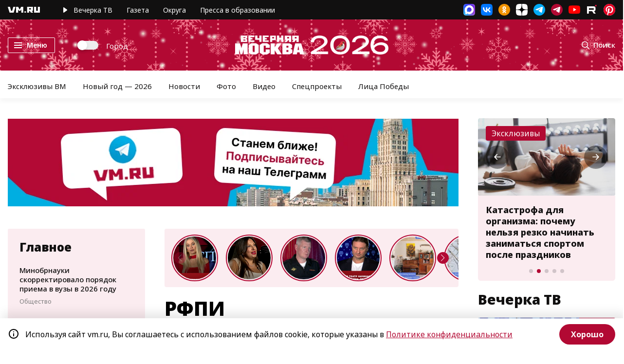

--- FILE ---
content_type: text/html; charset=utf-8
request_url: https://vm.ru/tag/889596-rfpi
body_size: 56414
content:
<!DOCTYPE html><html lang="ru"><head>  <meta charset="utf-8"/>  <meta name="viewport" content="width=device-width, initial-scale=1, maximum-scale=1"/>  <meta name="apple-mobile-web-app-capable" content="yes"/>  <meta name="format-detection" content="telephone=yes"/>  <meta name="HandheldFriendly" content="true"/>  <meta name="MobileOptimzied" content="width"/>  <meta http-equiv="cleartype" content="on"/>  <meta name="navigation" content="tabbed"/>  <meta http-equiv="x-ua-compatible" content="IE=Edge"/>  <title>РФПИ — последние новости на сегодня и за 2026 год - Вечерняя Москва</title><meta name="description" content="«Двойные стандарты»: Дмитриев прокомментировал атаку США на Венесуэлу. Дмитриев: Разговор Трампа и Путина вызвал панику у «поджигателей войны»."/><meta name="og:type" content="website" /><meta name="og:site_name" content="Вечерняя Москва" /><meta name="og:title" content="РФПИ — последние новости на сегодня и за 2026 год - Вечерняя Москва" /><meta name="og:url" content="https://vm.ru/tag/889596-rfpi" /><meta property="og:locale" content="ru_RU" /><meta name="twitter:site" content="@onlinevmru"/><meta name="twitter:title" content="РФПИ — последние новости на сегодня и за 2026 год - Вечерняя Москва"/><meta property="og:image" content="https://vm.ru/img/vmru_cover.png"/><meta name="twitter:image" content="https://vm.ru/img/vmru_cover.png"/><meta property="vk:image" content="https://vm.ru/img/vmru_cover.png"/><meta property="og:image:width" content="1200"/><meta property="og:image:height" content="630"/><link rel="shortcut icon" href="/favicon.ico" type="image/x-icon" /><link rel="canonical" href="https://vm.ru/tag/889596-rfpi"/><link rel="image_src" href="https://vm.ru/img/vmru_cover.png"/><link rel="apple-touch-icon" sizes="180x180" href="/apple-touch-icon.png"><link rel="icon" type="image/png" sizes="32x32" href="/favicon-32x32.png"><link rel="icon" type="image/png" sizes="16x16" href="/favicon-16x16.png"><link rel="manifest" href="/site.webmanifest"><link rel="mask-icon" href="/safari-pinned-tab.svg" color="#B20933"><meta name="msapplication-TileColor" content="#B20933"><meta name="theme-color" content="#ffffff"><meta name="pmail-verification" content="5a477ab11a799d5d2028fb61dbc1770c" /><meta property="fb:pages" content="182721865131445" /><meta name="yandex-verification" content="57155561c3bcc60b" /><meta name="yandex-verification" content="5c41a8b40a6725d8" /><meta name="yandex-verification" content="5e7c2eb0fc4ff0a8" /><meta name="yandex-verification" content="88c4902fec64c117" /><meta name="yandex-verification" content="6c026316f58a32ee" /><meta name="google-site-verification" content="ghJNaX9R_ckqDuGjtlXUpnCcMBp7xenXiObH_gmP8GQ" /><meta name="google-site-verification" content="XG5Q_pcQ9ZokNy2RgKmC9sBusqVSjgO-FPGksGf7QrU" /><meta name="wmail-verification" content="35c64832d8b7b581b3a18235cca4f770" /><script type="text/javascript">  window.VM_TARGETING = window.VM_TARGETING || {};  window.VM_TARGETING['category'] = '';  window.VM_TARGETING['category'] = "";</script><link as="script" href="https://vm.ru/vmcache.js" rel="preload"/><link as="style" href="/static/css/main~b221df2d.30f230de.chunk.css" rel="preload"/><link as="script" href="/static/js/25.ef9401d8.chunk.js" rel="preload"/><link as="script" href="/static/js/main~d0ae3f07.139b94e3.chunk.js" rel="preload"/><link as="script" href="/static/js/main~b221df2d.96e1c331.chunk.js" rel="preload"/><link rel="preconnect" href="https://mc.yandex.ru" crossorigin="anonymous" /><link rel="preconnect" href="https://counter.yadro.ru" crossorigin="anonymous" /><link rel="dns-prefetch" href="//mc.yandex.ru"/><link rel="preload" as="font" href="https://vm.ru/fonts/NotoSans-Regular.woff2" /><link rel="preload" as="font" href="https://vm.ru/fonts/NotoSans-ExtraBold.woff2" /><link rel="preload" as="font" href="https://vm.ru/fonts/NotoSans-Medium.woff2" /><link rel="preload" as="font" href="https://vm.ru/fonts/NotoSans-SemiBold.woff2" /><link rel="preload" as="font" href="https://vm.ru/fonts/NotoSans-Black.woff2" /><link rel="preload" as="font" href="https://vm.ru/fonts/NotoSans-Bold.woff2" /><link rel="preload" as="font" href="https://vm.ru/fonts/NotoSans-Italic.woff2" /><link href="/lib/video-js/video-js.css" rel="stylesheet" /><script type="text/javascript">  if ('serviceWorker' in navigator) {    window.addEventListener('load', function () {      navigator.serviceWorker.register('/vmworker.js');    });  }</script><script type="text/javascript">  window.VM = window.VM || {};</script><script type="text/javascript">  window.canLoad = function() {    if (navigator.userAgent.toLowerCase().indexOf('chr') + 1 > 0 && navigator.userAgent.toLowerCase().indexOf('lig') + 1 > 0) {      return false;    }    return true;  }</script><script type="text/javascript">  window.requestScript = function (script, params, callback) {    var gads = document.createElement('script');    gads.async = true;    gads.type = 'text/javascript';    gads.src = script;    if (params) {for(var i in params) {gads.setAttribute(i, params[i]);}}    if (callback) {      gads.onload = function() {        callback();      }    }    var node = document.getElementsByTagName('script')[0];    node.parentNode.insertBefore(gads, node);  }</script><script type="text/javascript">  window.requestStyle = function (script, params, callback) {    var gads = document.createElement('link');    gads.rel = 'stylesheet';    gads.type = 'text/css';    gads.href = script;    if (params) {for(var i in params) {gads.setAttribute(i, params[i]);}}    if (callback) {      gads.onload = function() {        callback();      }    }    var node = document.getElementsByTagName('script')[0];    node.parentNode.insertBefore(gads, node);  }</script><script>  window.yaContextCb = window.yaContextCb || [];</script><script type="text/javascript">  if (window.canLoad()) {    window.requestScript('https://yandex.ru/ads/system/header-bidding.js', {async: true});    window.requestScript('https://yandex.ru/ads/system/context.js');  }</script><script type="text/javascript">  window.waitPartnerCode = function(condition, callback) {    var t = setInterval(function () {      if (condition()) {        clearInterval(t);        callback();      }    }, 300);  }</script><script async src="https://widget.sparrow.ru/js/embed.js"></script><script async src="https://lenta.sparrow.ru/js/loader.js"></script><!--<script type="text/javascript" bounce-catcher="1" widget="19935" widget-type="feed" src="https://svk-native.ru/js/bounce-catcher-v2.min.js"></script>--><link rel="manifest" href="/vm.pwa.json" /><script type="text/javascript">  if ('serviceWorker' in navigator) {    window.addEventListener('load', function () {      navigator.serviceWorker.register('/vm_worker.js?v=1').then(function(registration) {        console.log('ServiceWorker registration successful with scope: ', registration.scope);      }, function(err) {        console.log('ServiceWorker registration failed: ', err);      });    });    window.addEventListener('appinstalled', function() {      console.log(`app installed`);      /* send event to yandex */      window.ym(25041881, 'reachGoal', 'install_pwa');    });    if (location.href.indexOf('?utm_source=pwa') > -1) {      console.log(`app open`)    }  }</script><link href="/static/css/main~b221df2d.30f230de.chunk.css" rel="stylesheet"/>  <script>var adfoxBiddersMap = {"myTarget": "1018441","adriver": "1286573","Gnezdo": "3169164","Sparrow": "3334219"};if (window.innerWidth < 700) {var adUnits = [{"code": "adfox_15373473714386835",sizes: [[ 320, 100 ]],"bids": [{	"bidder": "myTarget",	"params": {	"placementId": "915001"	}},{		"bidder": "adriver",	"params": {	"placementId": "56:vm_320x100mob_1m"}}]},	{"code": "adfox_153834249876831942",sizes: [[ 300, 250 ],[ 300, 300 ],[ 336, 280 ]],"bids": [{	"bidder": "myTarget",	"params": {	"placementId": "614275"}},{"bidder": "adriver",	"params": {	"placementId": "56:vm_300x250mob_3m"}},{"bidder": "Gnezdo",	"params": {	"placementId": "355471"}},	{"bidder": "Sparrow",	"params": {	"placementId": "129474"}},				]},{"code": "adfox_160344763534028665", sizes: [[ 300, 250 ],[ 300, 300 ],[ 336, 280 ]],"bids": [{"bidder": "adriver", "params": {"placementId": "56:vm_300x250_inpage_rtb"}},{"bidder": "myTarget","params": {"placementId": "1770349"}},{"bidder": "Gnezdo","params": {"placementId": "355470 "}},]},{"code": "adfox_162201426461151807", sizes: [[ 300, 250 ], [ 300, 600 ]],"bids": [{"bidder": "Gnezdo","params": {"placementId": "355468 "}},{"bidder": "myTarget","params": {"placementId": "1770353 "}},{"bidder": "Sparrow","params": {"placementId": "129465 "}},]},			];	}if (window.innerWidth > 700 & window.innerWidth < 980) {var adUnits = [{"code": "adfox_153834249876831942",sizes: [[ 300, 250 ],[ 300, 300 ]],"bids": [{"bidder": "myTarget",	"params": {"placementId": "614275"}},	{"bidder": "adriver",	"params": {"placementId": "56:vm_300x250mob_3m"}},{"bidder": "Gnezdo",	"params": {	"placementId": "355471"}},{"bidder": "Sparrow",	"params": {	"placementId": "129474"}},				]},{"code": "adfox_160344763534028665", sizes: [[ 568, 320 ],[ 300, 250 ],[ 300, 300 ],[ 336, 280 ]],"bids": [{	"bidder": "myTarget", 	"params": {"placementId": "1770351"}},{  "bidder": "Gnezdo","params": {"placementId": "355470 "}},		]},{"code": "adfox_162201426461151807", sizes: [[ 300, 250 ],[ 300, 600 ]],"bids": [{"bidder": "Gnezdo","params": {"placementId": "355468 "}},{"bidder": "myTarget","params": {"placementId": "1770353 "}},{"bidder": "Sparrow","params": {"placementId": "129465 "}},]},			];	}else if (window.innerWidth >= 980 & window.innerWidth < 1025){var adUnits = [{"code": "adfox_156751578153723193",sizes: [[ 300, 600 ],[ 240, 400 ]],"bids": [{	"bidder": "myTarget",	"params": {"placementId": "810348"}},	{"bidder": "adriver","params": {"placementId": "56:vm_300x600_2slot"}},	{"bidder": "Sparrow","params": {"placementId": "129543"}},		]},{"code": "adfox_167578564900651530",sizes: [[ 300, 600 ],[ 240, 400 ]],"bids": [{	"bidder": "myTarget",	"params": {	"placementId": "810350"}},	{"bidder": "adriver", "params": {"placementId": "56:vm_300x600_4slot"}},		]},{"code": "adfox_153834249876831942",sizes: [[ 300, 250 ],[ 300, 300 ]],"bids": [{"bidder": "myTarget",	"params": {"placementId": "614275"}},	{"bidder": "adriver",	"params": {"placementId": "56:vm_300x250mob_3m"}},{"bidder": "Gnezdo",	"params": {	"placementId": "355471"}},{"bidder": "Sparrow",	"params": {	"placementId": "129474"}},				]},{"code": "adfox_160344763534028665", sizes: [[ 568, 320 ],[ 300, 250 ],[ 300, 300 ],[ 336, 280 ]],"bids": [{	"bidder": "myTarget", 	"params": {"placementId": "1770351"}},{  "bidder": "Gnezdo","params": {"placementId": "355470 "}},		]},			];}else if (window.innerWidth >= 1025 & window.innerWidth < 1280){var adUnits = [{"code": "adfox_156751578153723193",sizes: [[ 300, 600 ],[ 240, 400 ]],"bids": [{	"bidder": "myTarget",	"params": {"placementId": "810348"}},	{"bidder": "adriver","params": {"placementId": "56:vm_300x600_2slot"}},	{"bidder": "Sparrow","params": {"placementId": "129543"}},		]},{"code": "adfox_167578564900651530",sizes: [[ 300, 600 ],[ 240, 400 ]],"bids": [{	"bidder": "myTarget",	"params": {	"placementId": "810350"}},{		"bidder": "adriver",	"params": {	"placementId": "56:vm_300x600_4slot"}},		]},{"code": "adfox_153834144632382784",sizes: [[ 670, 250 ]],"bids": [{	"bidder": "myTarget", 	"params": {"placementId": "623224"}},{"bidder": "Gnezdo", 	"params": {"placementId": "355472"}},]},{"code": "adfox_160344763534028665", sizes: [[ 568, 320 ],[ 300, 250 ],[ 300, 300 ],[ 336, 280 ]],"bids": [{	"bidder": "myTarget",	"params": {"placementId": "1770351"}}]},			];	}else if (window.innerWidth >= 1280){var adUnits = [{"code": "adfox_156751578153723193",sizes: [[ 300, 600 ],[ 240, 400 ]],"bids": [{	"bidder": "myTarget",	"params": {"placementId": "810348"}},	{"bidder": "adriver","params": {"placementId": "56:vm_300x600_2slot"}},	{"bidder": "Sparrow","params": {"placementId": "129543"}},			]},{"code": "adfox_167578564900651530",sizes: [[ 300, 600 ],[ 240, 400 ]],"bids": [{	"bidder": "myTarget",	"params": {	"placementId": "810350"}},{		"bidder": "adriver",	"params": {	"placementId": "56:vm_300x600_4slot"}},		]},{"code": "adfox_161962779119996618", sizes: [[ 300, 600 ],[ 240, 400 ]],"bids": [{	"bidder": "myTarget",	"params": {	"placementId": "908875"}},{		"bidder": "adriver",	"params": {	"placementId": "56:vm_300x600_5slot"}},		]},	{"code": "adfox_153834144632382784",sizes: [[ 670, 250 ]],"bids": [{"bidder": "myTarget", 	"params": {"placementId": "623224"}},{"bidder": "Gnezdo", 	"params": {"placementId": "355472"}},			]},{"code": "adfox_160344763534028665", sizes: [[ 568, 320 ],[ 300, 250 ],[ 300, 300 ],[ 336, 280 ]],"bids": [{	"bidder": "myTarget",	"params": {"placementId": "1770351"}}]},					];	}var userTimeout = 1500;window.YaHeaderBiddingSettings = {biddersMap: adfoxBiddersMap,adUnits: adUnits,timeout: userTimeout};</script>  <style>  .wrp.row.hamain {    position: relative;  }  .snowflakes-box {    position: absolute;    display: flex;    width: 100%;    height: 100%;    overflow: hidden;  }  div.star {    position: absolute;    background: radial-gradient(ellipse at center, rgb(255, 255, 255) 2%, rgb(216, 236, 167) 100%);    border-radius: 100%;    /* filter:blur(1px); */    animation: shine infinite alternate;  }  @keyframes shine {    0% {      transform: scale(1);      opacity: 1;    }    20% {      transform: scale(.9);      opacity: .8;    }    40% {      transform: scale(1);      opacity: .9;    }    40% {      transform: scale(.2);      opacity: .2;    }    60% {      transform: scale(.2);      opacity: .1;    }    80% {      transform: scale(.5);      opacity: .5;    }    100% {      transform: scale(.9);      opacity: .9;    }  }</style></head><body>  <span class="visually-hidden" id="scroll-to-page-top"></span>    <div class="banner top mpd_hide slot_1m">    <div align="center" class="adv-centerer"><!-- Sparrow Lenta Loader --><script type="text/javascript" data-key="403e37bb00779eb6195262ee6cefd0f3">  (function(w, a) {    if (window.innerWidth >= 980) {    (w[a] = w[a] || []).push({      'script_key': '403e37bb00779eb6195262ee6cefd0f3',      'settings': {        'w': 91229,        'sid': 10995,        'type': 'lenta',      }    });    if(!window['_SparrowLoader']) {      var node = document.createElement('script'); node.type = 'text/javascript'; node.async = true;      node.src = '//widget.sparrow.ru/js/loader.js';      (document.getElementsByTagName('head')[0] || document.getElementsByTagName('body')[0]).appendChild(node);    } else {      window['_SparrowLoader'].initWidgets();    }    }  })(window, '_sparrow_widgets');</script><!-- /Sparrow Lenta Loader-->    <div id="adfox_16808652036422256" class="adv-nmb"></div>    <script>		window.waitPartnerCode(function() {return window.Ya && window.Ya.adfoxCode && window.Ya.adfoxCode.createAdaptive && window.canLoad()}, function(){				var w = window.VM_ARTICLE || {};				var hideAds = w.ads || false;				if (!hideAds) {                    window.yaContextCb.push(()=>{                        Ya.adfoxCode.createAdaptive({                            ownerId: 214425,                            containerId: 'adfox_16808652036422256',                            params: {                                pp: 'g',                                ps: 'bzmb',                                p2: 'hiau',                                puid1: '',                                puid2: ''                            }                        }, ['desktop'], {                            tabletWidth: 1500,                            phoneWidth: 701,                            isAutoReloads: false                        });                    });                }        });    </script>    <div id="adfox_168086605865348351" class="adv-nmb"></div>    <script>        window.waitPartnerCode(function() {return window.Ya && window.Ya.adfoxCode && window.Ya.adfoxCode.createAdaptive && window.canLoad()}, function() {            var w = window.VM_ARTICLE || {};            var hideAds = w.ads || false;            if (!hideAds) {                window.yaContextCb.push(()=>{                    Ya.adfoxCode.createAdaptive({                        ownerId: 214425,                        containerId: 'adfox_168086605865348351',                        params: {                            pp: 'h',                            ps: 'bzmb',                            p2: 'hiau',                            puid1: '',                            puid2: ''                        }                    }, ['tablet'], {                        tabletWidth: 1500,                        phoneWidth: 701,                        isAutoReloads: false                    });                });            }        });    </script>	<div id="adfox_15373473714386835" class="adv-nmb"></div>	<script>		window.waitPartnerCode(function() {return window.Ya && window.Ya.adfoxCode && window.Ya.adfoxCode.createAdaptive && window.canLoad()}, function(){			if (window.innerWidth <= 701) {				var w = window.VM_ARTICLE || {};				var hideAds = w.ads || false;				if (!hideAds) {					window.yaContextCb.push(()=>{						window.Ya.adfoxCode.createAdaptive({							ownerId: 214425,							containerId: 'adfox_15373473714386835',							params: {								pp: 'g',								ps: 'bzmb',								p2: 'frtl'							}						}, ['phone'], {							tabletWidth: 980,							phoneWidth: 701,							isAutoReloads: true 						});					});				}			}		});	</script></div><style type="text/css">    @media screen and (max-width: 701) {      .adv-centerer {        min-height: 100px;      }    }    .banner.slot_1m {        flex-direction: column;    }    .breaking-wrapper {        z-index: 998;     }    .banner.slot_1m > div > div[id^=adfox_] {      width: 100%;    }    .banner.slot_1m > div > div[id^=adfox_] > div[id^=yandex_] > yatag {      margin: 0 auto !important;    }    .banner.slot_1m:first-of-type div[id^=adfox_] > * {		margin-bottom: 0;	}    #adfox_15373473714386835 {      z-index: 2;    }	@media (max-width: 768px) {		.banner.slot_1m:first-of-type div[id^=adfox_] > * {			margin-bottom: 0;		}	}</style><!-- Fullscreen mobile --><div id="adfox_162201426461151807" class="adv-nmb"></div><script>	window.waitPartnerCode(function() {return window.Ya && window.Ya.adfoxCode && window.Ya.adfoxCode.createAdaptive}, function(){		window.yaContextCb.push(()=>{			window.Ya.adfoxCode.createAdaptive({				ownerId: 214425,				containerId: 'adfox_162201426461151807',                type: 'fullscreen',                platform: 'touch',				params: {					pp: 'g',					ps: 'bzmb',					p2: 'guqq',                    dl: document.location.href + '?fullscreen',					puid1: ''				}			}, ['phone', 'tablet'], {				tabletWidth: 980,				phoneWidth: 640,				isAutoReloads: false			});		});	});</script>  </div>  <section class="lyr black">  <div class="wrp row">    <div class="wrp_col">      <a href="/" class="link logo mhide" title="vm.ru">        <svg>          <use xlink:href="#logo-vm-small"></use>        </svg>      </a>      <nav>        <a href="https://vm.ru/trend/896894-eksklyuzivy-vm" title="Эксклюзивы ВМ" class="rmhide">Эксклюзивы</a>        <a href="/tv" title="Вечерка ТВ" class="play">          <svg class="mhide">            <use xlink:href="#header-pl-btn"></use>          </svg>          <span class="mhide">Вечерка </span>ТВ        </a>        <a href="/newspaper" title="Печатная версия" class="sndm1140">Газета</a>        <a href="http://mosjour.ru/" target="_blank" rel="noreferrer" title="Московский журнал" class="ipmh mhide sndm1340">Московский журнал</a>        <a href="/vmregions" rel="noreferrer" title="Округа" class="mhide">Округа</a>        <a href="https://edupressa.vm.ru/" target="_blank" rel="noreferrer" title="Пресса в образовании" class="ipmh mhide">Пресса в образовании</a>      </nav>    </div>    <div class="wrp_col social">      <a href="https://max.ru/vmoskva" target="_blank" class="soc-item maxmsgr" rel="noreferrer"></a>      <a href="https://vk.com/vmdaily" target="_blank" class="soc-item vk" rel="noreferrer"></a>      <a href="https://ok.ru/vmdaily" target="_blank" class="soc-item ok" rel="noreferrer"></a>      <a href="https://dzen.ru/vm?favid=1946" target="_blank" class="soc-item ydzen" rel="noreferrer"></a>      <a href="https://t.me/vmoskva" target="_blank" class="soc-item tlg" rel="noreferrer noopener nofollow" title="Основной канал"></a>      <a href="https://t.me/vm_daily" target="_blank" class="soc-item tlg2" rel="noreferrer noopener nofollow" title="Новостной канал"></a>      <a href="https://www.youtube.com/channel/UCLTywN06xv2K8Wz1fSGQS_g" target="_blank" class="soc-item yt" rel="noreferrer noopener nofollow"></a>      <a href="https://rutube.ru/channel/24150315/" target="_blank" class="soc-item rtb" rel="noreferrer"></a>      <a href="https://ru.pinterest.com/vmoskva_daily/" target="_blank" class="soc-item pntrst" rel="noreferrer"></a>    </div>  </div></section><div class="ly header hstt hstd hny2026" role="banner">  <div class="hmain_wrapper">    <div class="wrp row hamain">      <div class="wrp_col menu">        <button class="btn menu happy-ny" id="menu_btn" type="button" name="menu" aria-label="Меню">          <span class="lines"></span>          <span class="mhide">Меню</span>        </button>        <label class="switch mhide happy-ny">          <input type="checkbox" id="city-switch" />          <span>Город</span>        </label>      </div>      <div class="wrp_col logo">        <a href="/" title="Вечерняя москва">          <img src="/img/vmru-logo-hny-2026.png" alt="Вечерняя Москва" width="366" height="125" style="width:100%;height:auto;"/>        </a>      </div>      <div class="stolet-hrb">        <div class="wrp_col hactions">          <button class="btn search happy-ny" name="search" aria-label="Поиск" id="search_btn">            <svg><use xlink:href="#header-search"></use></svg>            <span class="mhide">Поиск</span>          </button>        </div>      </div>    </div>  </div>  <div class="themes_wrapper">    <div class="wrp row themes mhide">            <a href="/trend/896894-eksklyuzivy-vm" title="Эксклюзивы ВМ">Эксклюзивы ВМ</a>      <a href="/trend/12066-novyj-god" title="Новый год — 2026">Новый год — 2026</a>              <a href="/news" title="Новости">Новости</a>      <a href="/photogallery" title="Фото">Фото</a>      <a href="/videogallery" title="Видео">Видео</a>      <a href="/special-projects" title="Спецпроекты" class="ipmh mhide">Спецпроекты</a>      <a href="/licapobedy" title="Лица Победы" class="mhide">Лица Победы</a>    </div>  </div>  <div class="slide-menu" id="slide-menu">  <div class="menu-wrapper">    <div class="menuc main">      <div><a href="/moscow" title="Город" class="hc">Город</a></div>      <div><a href="/politics" title="Политика" class="hc">Политика</a></div>      <div><a href="/world" title="В мире" class="hc">В мире</a></div>      <div><a href="/society" title="Общество" class="hc">Общество</a></div>      <div><a href="/economy" title="Экономика" class="hc">Экономика</a></div>      <div><a href="/finance" title="Финансы" class="hc">Финансы</a></div>      <div><a href="/entertainment" title="Развлечения" class="hc">Развлечения</a></div>      <div><a href="/sport" title="Спорт" class="hc">Спорт</a></div>      <div><a href="/accidents" title="Происшествия" class="hc">Происшествия</a></div>      <div><a href="/technology" title="Технологии" class="hc">Технологии</a></div>      <div><a href="/trend/898179-food" title="Еда" class="hc">Еда</a></div>      <div class="hr"></div>      <div><a href="/now-then" class="bold">Было / Стало</a></div>      <div><a href="https://100.vm.ru" class="bold">«Вечерке» - 100 лет</a></div>      <div><a href="/opinion" class="bold">Мнения</a></div>      <div><a href="/tv" class="bold">Вечерка ТВ</a></div>      <div><a href="/archive" class="bold">Архив газет</a></div>      <div><a href="https://edupressa.vm.ru" target="_blank" rel="noreferrer" class="bold">Пресса в образовании</a></div>      <div><a href="http://mosjour.ru/" target="_blank" rel="noreferrer" class="bold">Московский журнал</a></div>      <div><a href="/trend/981130" class="bold">Москва строится</a></div>      <div><a href="/trend/1256043" class="bold">Строим дороги Москвы</a></div>      <div><a href="/special-projects" class="bold">Спецпроекты</a></div>      <div><a href="/photogallery" class="bold">Фото</a></div>      <div><a href="/videogallery" class="bold">Видео</a></div>      <div><a href="/infographics" class="bold">Инфографика</a></div>      <div class="hr"></div>      <div class="bgw"><a href="/about" class="small">О газете</a></div>      <div class="bgw"><a href="https://reklama.vm.ru/" target="_blank" rel="noreferrer" class="small">Реклама</a></div>      <div class="bgw"><a href="/vacancy" class="small">Вакансии</a></div>      <div class="bgw"><a href="/subscription" class="small">Подписка на бумажные издания</a></div>      <div class="bgw"><a href="/pages/legal-information" class="small">Правовая информация</a></div>    </div>  </div></div></div>    <main class="ly apage cpage vmroot">	<div class="ds-3">      <div class="banner top mpd_hide slot_1">    <div align="center">	<div id="adfox_159740551823686706" style="max-height: 180px;"></div>	<script>		window.waitPartnerCode(function() {return window.Ya && window.Ya.adfoxCode && window.Ya.adfoxCode.createAdaptive && window.canLoad()}, function(){			if (window.innerWidth <= 701) { return false; }			var w = window.VM_ARTICLE || {};			var hideAds = w.ads || false;			if (!hideAds) {				window.yaContextCb.push(()=>{					window.Ya.adfoxCode.createAdaptive({						ownerId: 214425,						containerId: 'adfox_159740551823686706',						params: {							pp: 'g',							ps: 'bzmb',							p2: 'fdzg'						}					}, ['desktop'], {						tabletWidth: 1500,						phoneWidth: 963,						isAutoReloads: true 					});				});			}		});	</script>	<div id="adfox_159852747358985547" style="max-height: 180px;"></div>	<script>		window.waitPartnerCode(function() {return window.Ya && window.Ya.adfoxCode && window.Ya.adfoxCode.createAdaptive && window.canLoad()}, function(){			if (window.innerWidth <= 701) { return false; }			var w = window.VM_ARTICLE || {};			var hideAds = w.ads || false;			if (!hideAds) {				window.yaContextCb.push(()=>{					window.Ya.adfoxCode.createAdaptive({						ownerId: 214425,						containerId: 'adfox_159852747358985547',						params: {							pp: 'h',							ps: 'bzmb',							p2: 'fdzg',							puid1: ''						}					}, ['tablet'], {						tabletWidth: 1500,						phoneWidth: 964,						isAutoReloads: true 					});				});			}		});	</script>	<div id="adfox_153734647406149212" style="max-height: 180px;"></div>	<script>		window.waitPartnerCode(function() {return window.Ya && window.Ya.adfoxCode && window.Ya.adfoxCode.createAdaptive && window.canLoad()}, function(){			if (window.innerWidth <= 701) { return false; }			var w = window.VM_ARTICLE || {};			var hideAds = w.ads || false;			if (!hideAds) {				window.yaContextCb.push(()=>{					window.Ya.adfoxCode.createAdaptive({						ownerId: 214425,						containerId: 'adfox_153734647406149212',						params: {							pp: 'h',							ps: 'bzmb',							p2: 'fdzg'						}					}, ['tablet'], {						tabletWidth: 963,						phoneWidth: 701,						isAutoReloads: true 					});				});			}		});	</script></div><style type="text/css">    @media screen and (min-width: 702px) {        .slot_1 {            line-height: 180px;        }        .slot_1 > div[align="center"] {            display: inline-block;            vertical-align: middle;        }        #adfox_159740551823686706 >div:first-child {            margin-bottom: initial;        }    }	#adfox_159740551823686706 > a > img, #adfox_159852747358985547 > a > img , #adfox_153734647406149212 > a > img {margin-bottom: 40px; z-index: 0;}	@media screen and (min-width: 1500px) {		#adfox_159740551823686706 {			z-index: 2;		}	}	@media screen and (min-width: 965px) and (max-width: 1500px) {		#adfox_159852747358985547 {			z-index: 2;		}	}	@media screen and (min-width: 702px) and (max-width: 963px) {		#adfox_153734647406149212 {			z-index: 2;		}	}	@media (max-width:1279px) {		.ly.apage.vmroot.mapage > .ds-3 {			overflow:hidden;		}	}		@media (max-width: 980px){		.listing.category-listing > .topic,		.listing.mainpage-listing > .topic {			display: flex;		}	}		@media (max-width: 979px){		.listing.mainpage-listing .btn-link {			display: inline-block;		}	}</style><style type="text/css">	.floor-ads {		animation-delay: 0s;		animation-duration: 0.3s;		animation-fill-mode: forwards;		opacity: 0;	}	.floor-ads > div {		display: initial;	}	@keyframes showAds {		from {			opacity: 0;			display: none;		}		to {			opacity: 1;			display: block;		}	}	@keyframes hideAds {		from {			opacity: 1;			display: block;		}		to {			opacity: 0;			display: none;		}	}</style><script>	let floorAdsBanner = document.querySelector('.floor-ads');	let floorAdsCloseButton = document.querySelector('.floor-ads > div');	let showAdsTimeout = 0;	let displayBanner = 3000;	showAdsTimeout = setTimeout(function() {		floorAdsBanner = document.querySelector('.floor-ads');		floorAdsCloseButton = document.querySelector('.floor-ads > div');		if (floorAdsBanner) {			showAdsTimeout = setTimeout(function() {				showBanner();			}, displayBanner);			document.addEventListener("scroll", function () {				clearTimeout(showAdsTimeout);				hideBanner();								showAdsTimeout = setTimeout(function() {					showBanner();					floorAdsCloseButton.style.display = 'block';				}, displayBanner);			});			function hideBanner() {				floorAdsBanner.style.animationName = 'hideAds';			}			function showBanner() {				floorAdsBanner.style.animationName = 'showAds';			}		}	}, 3000);</script>  </div>  <div class="banner top mpd_hide slot_1">    <div id="adfox_157380055745952483"></div><script>	window.waitPartnerCode(function() {return window.Ya && window.Ya.adfoxCode && window.Ya.adfoxCode.createAdaptive && window.canLoad()}, function(){		window.yaContextCb.push(()=>{			window.Ya.adfoxCode.createAdaptive({				ownerId: 214425,				containerId: 'adfox_157380055745952483',				params: {					pp: 'g',					ps: 'bzmb',					p2: 'flzc'				}			}, ['desktop'], {				tabletWidth: 1700,				phoneWidth: 1439,				isAutoReloads: false			});		});	})</script><style type="text/css">	main.ly div[class*=ds-] {		position: relative;	}    .mvpage-index,    body .apage {        z-index: initial;    }    .mvpage-index .ds-3,    .apage .ds-3 {        z-index: 2;    }    .mvpage-index .ds-1,    .apage .ds-1 {        z-index: 997;    }    @media screen and (max-width: 979px) {        .mvpage-index .ds-1,        .apage .ds-1 {            z-index: 996;        }    }	.ly.footer {		position: relative;		z-index: 996!important;	}		</style>  </div>		<div class="vmmain content vmroot-article">			<div class="ds-1 dfcr mpd_hide left_column">				<div class="odsst-wrp">          <div class="widget recommendations" data-wid="5ee944274b90b83be38cf969">  <div class="title">Главное</div>            <article class="topic " data-doc="6967719a82682c3911599123" >            <div class="topic-title"><a data-id="6967719a82682c3911599123" class="wst" href="/news/1294811-minobrnauki-skorrektirovalo-poryadok-priema-v-vuzy-v-2026-godu" >Минобрнауки скорректировало порядок приема в вузы в 2026 году</a></div>      <div class="topic-footer">                            <a href="/society" class="topic-rubric">Общество</a>            </div>    </article>            <article class="topic " data-doc="6967551782682c3911584959" >            <div class="topic-title"><a data-id="6967551782682c3911584959" class="wst" href="/news/1294768-zheltyj-uroven-pogodnoj-opasnosti-vveli-v-moskve-iz-za-gololedicy" >«Желтый» уровень опасности ввели в Москве из-за гололедицы</a></div>      <div class="topic-footer">                            <a href="/accidents" class="topic-rubric">Происшествия</a>            </div>    </article>            <article class="topic " data-doc="6967487582682c391157bf0b" >            <div class="topic-title"><a data-id="6967487582682c391157bf0b" class="wst" href="/news/1294750-sergej-sobyanin-moskva-peredala-kommunalnuyu-tehniku-novym-regionam-rossii" >Сергей Собянин: Москва передала коммунальную технику новым регионам России </a></div>      <div class="topic-footer">                            <a href="/moscow" class="topic-rubric">Город</a>            </div>    </article>              <div class="banner article_left slot_3">    <div id="adfox_161962485943011636"></div><script>	window.waitPartnerCode(function() {return window.Ya && window.Ya.adfoxCode && window.Ya.adfoxCode.createAdaptive && window.canLoad()}, function(){		window.yaContextCb.push(()=>{			window.Ya.adfoxCode.createAdaptive({				ownerId: 214425,				containerId: 'adfox_161962485943011636',				params: {					pp: 'g',					ps: 'bzmb',					p2: 'gocj',					puid1: (window.VM_TARGETING && window.VM_TARGETING["category"]) ? window.VM_TARGETING["category"] : "",				}			}, ['desktop'], {				tabletWidth: 1275,				phoneWidth: 640,				isAutoReloads: false			});		});	});</script><style>.widget.recommendations > .banner.article_left.slot_3 {margin-top: 0;}.widget.recommendations > .banner.article_left.slot_3 > div:not(:empty) {margin-top: 24px;}</style>  </div>          <article class="topic " data-doc="69676c7d82682c3911595410" >            <div class="topic-title"><a data-id="69676c7d82682c3911595410" class="wst" href="/news/1294802-svyshe-500-meshkov-s-chelovecheskimi-ostankami-obnaruzhili-u-stadiona-v-meksike" >Свыше 500 мешков с человеческими останками обнаружили у стадиона в Мексике</a></div>      <div class="topic-footer">                            <a href="/world" class="topic-rubric">В мире</a>            </div>    </article>            <article class="topic " data-doc="696768c582682c39115928ab" >            <div class="topic-title"><a data-id="696768c582682c39115928ab" class="wst" href="/news/1294797-gd-ratificirovala-soglashenie-s-belorussiej-o-zashite-ot-vneshnego-presledovaniya" >ГД ратифицировала соглашение с Белоруссией о защите от внешнего преследования</a></div>      <div class="topic-footer">                            <a href="/politics" class="topic-rubric">Политика</a>            </div>    </article>            <article class="topic " data-doc="6967688182682c39115925c9" >            <div class="topic-title"><a data-id="6967688182682c39115925c9" class="wst" href="/news/1294796-novyj-preparat-dlya-lecheniya-raka-nachali-primenyat-v-rossii" >Новый препарат для лечения рака начали применять в России</a></div>      <div class="topic-footer">                            <a href="/society" class="topic-rubric">Общество</a>            </div>    </article>            <article class="topic " data-doc="6967716882682c3911598e3a" >            <div class="topic-title"><a data-id="6967716882682c3911598e3a" class="wst" href="/news/1294810-kadyrov-oproverg-sluhi-o-svoem-nahozhdenii-v-bolnice" >Кадыров опроверг слухи о своей госпитализации</a></div>      <div class="topic-footer">                            <a href="/society" class="topic-rubric">Общество</a>            </div>    </article>            <article class="topic " data-doc="6966580182682c39114e0089" >            <div class="topic-title"><a data-id="6966580182682c39114e0089" class="wst" href="/society/1294592-katastrofa-dlya-organizma-pochemu-nelzya-rezko-nachinat-zanimatsya-sportom-posle-prazdnikov" >Катастрофа для организма: почему нельзя резко начинать заниматься спортом после праздников</a></div>      <div class="topic-footer">                            <a href="/society" class="topic-rubric">Общество</a>            </div>    </article>  </div>            <div class="banner article_left slot_5">    <div id="adfox_161962779119996618"></div><script>	window.waitPartnerCode(function() {return window.Ya && window.Ya.adfoxCode && window.Ya.adfoxCode.createAdaptive && window.canLoad()}, function(){		window.yaContextCb.push(()=>{			window.Ya.adfoxCode.createAdaptive({				ownerId: 214425,				containerId: 'adfox_161962779119996618',				params: {					pp: 'g',					ps: 'bzmb',					p2: 'heys',					puid1: (window.VM_TARGETING && window.VM_TARGETING["category"]) ? window.VM_TARGETING["category"] : "",				} ,lazyLoad: {fetchMargin: 100, mobileScaling: 1},			}, ['desktop'], {				tabletWidth: 1275,				phoneWidth: 640,				isAutoReloads: false			});		});	});</script>  </div>          <div class="widget specprots specprots--travel_together">  <div class="title">Гид по Москве</div>    <div class="swiper swiper-images">    <div class="swiper-wrapper">                                  <article class="swiper-slide " data-doc="67f81f9482682c6fdba9ae34">                                                <a href="/tv/1220877-gulyaem-vmeste-muzej-moskvy?utm_content=spw-travel_together" data-id="67f81f9482682c6fdba9ae34" class="topic-cover_bg lazyload wst" data-bgset="https://cdni-vm.servicecdn.ru/2025.04/original/720_67f924d282682c6fdbb58cf1.png" title="Гуляем ВМесте. Музей Москвы">Гуляем ВМесте. Музей Москвы</a>                            </article>                                          <article class="swiper-slide " data-doc="67c99ca382682c0b909d3f01">                                                <a href="/tv/1211441-gulyaem-vmeste-zakulise-teatra-sovremennik?utm_content=spw-travel_together" data-id="67c99ca382682c0b909d3f01" class="topic-cover_bg lazyload wst" data-bgset="https://cdni-vm.servicecdn.ru/2025.03/original/720_67c99d4d82682c0b909d4759.jpeg" title="Гуляем ВМесте. Закулисье театра «Современник»">Гуляем ВМесте. Закулисье театра «Современник»</a>                            </article>                                          <article class="swiper-slide " data-doc="67b470bb82682c71034f7781">                                                <a href="/tv/1206967-gulyaem-vmeste-muzej-kosmonavtiki?utm_content=spw-travel_together" data-id="67b470bb82682c71034f7781" class="topic-cover_bg lazyload wst" data-bgset="https://cdni-vm.servicecdn.ru/2025.02/original/720_67b470f082682c71034f7896.jpeg" title="Гуляем ВМесте. Музей космонавтики">Гуляем ВМесте. Музей космонавтики</a>                            </article>                                          <article class="swiper-slide " data-doc="67a61a0a82682c5dfbac580d">                                                <a href="/tv/1204336-gulyaem-vmeste-planetarij?utm_content=spw-travel_together" data-id="67a61a0a82682c5dfbac580d" class="topic-cover_bg lazyload wst" data-bgset="https://cdni-vm.servicecdn.ru/2025.02/original/720_67a61a3682682c5dfbac5a88.png" title="Гуляем ВМесте. Планетарий">Гуляем ВМесте. Планетарий</a>                            </article>                                          <article class="swiper-slide " data-doc="67a23ca182682c246d3230c6">                                                <a href="/tv/1203452-gulyaem-vmeste-muzej-evdokimova?utm_content=spw-travel_together" data-id="67a23ca182682c246d3230c6" class="topic-cover_bg lazyload wst" data-bgset="https://cdni-vm.servicecdn.ru/2025.02/original/720_67a23d4382682c246d323581.png" title="Гуляем ВМесте. Музей Евдокимова">Гуляем ВМесте. Музей Евдокимова</a>                            </article>                  </div>    <div class="swiper-button-prev">      <svg xmlns="http://www.w3.org/2000/svg" width="44" height="27" fill="currentColor" class="bi bi-arrow-left-short" viewBox="0 0 16 16">        <path fill-rule="evenodd" d="M12 8a.5.5 0 0 1-.5.5H5.707l2.147 2.146a.5.5 0 0 1-.708.708l-3-3a.5.5 0 0 1 0-.708l3-3a.5.5 0 1 1 .708.708L5.707 7.5H11.5a.5.5 0 0 1 .5.5z"/>      </svg>    </div>    <div class="swiper-button-next">      <svg xmlns="http://www.w3.org/2000/svg" width="44" height="27" fill="currentColor" class="bi bi-arrow-right-short" viewBox="0 0 16 16">        <path fill-rule="evenodd" d="M4 8a.5.5 0 0 1 .5-.5h5.793L8.146 5.354a.5.5 0 1 1 .708-.708l3 3a.5.5 0 0 1 0 .708l-3 3a.5.5 0 0 1-.708-.708L10.293 8.5H4.5A.5.5 0 0 1 4 8z"/>      </svg>    </div>  </div></div>                <div class="banner article_left slot_edit_3">      <div id="adfox_16648021542092149"></div><script>	window.waitPartnerCode(function() {return window.Ya && window.Ya.adfoxCode && window.Ya.adfoxCode.createAdaptive && window.canLoad()}, function(){		window.yaContextCb.push(()=>{			window.Ya.adfoxCode.createAdaptive({				ownerId: 214425,				containerId: 'adfox_16648021542092149',				params: {                 pp: 'g',                 ps: 'bzmb',                 p2: 'hvzd',                 puid1: '',                 puid2: ''               }			}, ['desktop'], {				tabletWidth: 1279,				phoneWidth: 979,				isAutoReloads: false			});		});	});</script>    </div>            <link rel="preload" as="style" href="/lib/swiper/swiper-bundle.min.css" /><div class="specprots specprots--calendar">  <a class="specprots-title" href="/tag/762065-narodnyj-kalendar?utm_content=spw-calendar">Приметы и советы</a>    <div class="swiper swiper-images">    <div class="swiper-wrapper">                                  <article class="swiper-slide " data-doc="6966473082682c39114d581d">                                                <a href="/news/1294568-narodnyj-kalendar-chto-mozhno-uznat-po-zvezdam-na-zosimu-pchelnika-17-yanvarya?utm_content=spw-calendar" data-id="6966473082682c39114d581d" class="topic-cover_bg lazyload wst" data-bgset="https://cdni-vm.servicecdn.ru/2023.08/original/720_64ccd58c82682c59524f5379.jpg" title="Народные приметы на 17 января 2026 года">Народные приметы на 17 января 2026 года</a>                            </article>                                          <article class="swiper-slide " data-doc="6964ba7882682c39113ec486">                                                <a href="/news/1294126-narodnyj-kalendar-pochemu-16-yanvarya-nuzhno-stavit-na-stol-blyudo-iz-tvoroga?utm_content=spw-calendar" data-id="6964ba7882682c39113ec486" class="topic-cover_bg lazyload wst" data-bgset="https://cdni-vm.servicecdn.ru/2021.09/original/720_614a01fd82682c5a7494342a.jpg" title="Народные приметы на 16 января 2026 года">Народные приметы на 16 января 2026 года</a>                            </article>                                          <article class="swiper-slide " data-doc="6963fc4c82682c39113a85da">                                                <a href="/news/1294000-narodnyj-kalendar-kak-gadat-po-lukovice-na-silvestra-15-yanvarya?utm_content=spw-calendar" data-id="6963fc4c82682c39113a85da" class="topic-cover_bg lazyload wst" data-bgset="https://cdni-vm.servicecdn.ru/2025.10/original/720_68ff556c82682c6cbf2e8aeb.jpg" title="Народные приметы на 15 января">Народные приметы на 15 января</a>                            </article>                                          <article class="swiper-slide " data-doc="6961f97082682c39112d5415">                                                <a href="/news/1293769-narodnyj-kalendar-kak-obespechit-dostatok-na-ves-god-v-vasilev-den-14-yanvarya?utm_content=spw-calendar" data-id="6961f97082682c39112d5415" class="topic-cover_bg lazyload wst" data-bgset="https://cdni-vm.servicecdn.ru/2021.06/original/720_60c9c44c82682c4d39873180.jpg" title="Народный календарь. Как обеспечить достаток на весь год в Васильев день, 14 января">Народный календарь. Как обеспечить достаток на весь год в Васильев день, 14 января</a>                            </article>                                          <article class="swiper-slide " data-doc="69609efc82682c39112432cd">                                                <a href="/news/1293599-narodnyj-kalendar-dlya-chego-nuzhno-gadat-v-vasilev-den-13-yanvarya?utm_content=spw-calendar" data-id="69609efc82682c39112432cd" class="topic-cover_bg lazyload wst" data-bgset="https://cdni-vm.servicecdn.ru/2025.08/original/720_68a876bb82682c04af9bcdef.jpg" title="Народный календарь. Для чего нужно гадать на Васильев день, 13 января">Народный календарь. Для чего нужно гадать на Васильев день, 13 января</a>                            </article>                  </div>    <div class="swiper-button-prev">      <svg xmlns="http://www.w3.org/2000/svg" width="44" height="27" fill="currentColor" class="bi bi-arrow-left-short" viewBox="0 0 16 16">        <path fill-rule="evenodd" d="M12 8a.5.5 0 0 1-.5.5H5.707l2.147 2.146a.5.5 0 0 1-.708.708l-3-3a.5.5 0 0 1 0-.708l3-3a.5.5 0 1 1 .708.708L5.707 7.5H11.5a.5.5 0 0 1 .5.5z"/>      </svg>    </div>    <div class="swiper-button-next">      <svg xmlns="http://www.w3.org/2000/svg" width="44" height="27" fill="currentColor" class="bi bi-arrow-right-short" viewBox="0 0 16 16">        <path fill-rule="evenodd" d="M4 8a.5.5 0 0 1 .5-.5h5.793L8.146 5.354a.5.5 0 1 1 .708-.708l3 3a.5.5 0 0 1 0 .708l-3 3a.5.5 0 0 1-.708-.708L10.293 8.5H4.5A.5.5 0 0 1 4 8z"/>      </svg>    </div>  </div>  <div class="swiper swiper-titles">    <div class="swiper-wrapper">                                  <article class="swiper-slide " data-doc="6966473082682c39114d581d">          <div class="swiper-slide-title"><a data-id="6966473082682c39114d581d" class="wst" href="/news/1294568-narodnyj-kalendar-chto-mozhno-uznat-po-zvezdam-na-zosimu-pchelnika-17-yanvarya?utm_content=spw-calendar" >Народный календарь. Что можно узнать по звездам на Зосиму-пчельника, 17 января</a></div>  </article>                                          <article class="swiper-slide " data-doc="6964ba7882682c39113ec486">          <div class="swiper-slide-title"><a data-id="6964ba7882682c39113ec486" class="wst" href="/news/1294126-narodnyj-kalendar-pochemu-16-yanvarya-nuzhno-stavit-na-stol-blyudo-iz-tvoroga?utm_content=spw-calendar" >Народный календарь. Почему 16 января нужно ставить на стол блюдо из творога</a></div>  </article>                                          <article class="swiper-slide " data-doc="6963fc4c82682c39113a85da">          <div class="swiper-slide-title"><a data-id="6963fc4c82682c39113a85da" class="wst" href="/news/1294000-narodnyj-kalendar-kak-gadat-po-lukovice-na-silvestra-15-yanvarya?utm_content=spw-calendar" >Народный календарь. Как гадать по луковице на Сильвестра, 15 января</a></div>  </article>                                          <article class="swiper-slide " data-doc="6961f97082682c39112d5415">          <div class="swiper-slide-title"><a data-id="6961f97082682c39112d5415" class="wst" href="/news/1293769-narodnyj-kalendar-kak-obespechit-dostatok-na-ves-god-v-vasilev-den-14-yanvarya?utm_content=spw-calendar" >Народный календарь. Как обеспечить достаток на весь год в Васильев день, 14 января</a></div>  </article>                                          <article class="swiper-slide " data-doc="69609efc82682c39112432cd">          <div class="swiper-slide-title"><a data-id="69609efc82682c39112432cd" class="wst" href="/news/1293599-narodnyj-kalendar-dlya-chego-nuzhno-gadat-v-vasilev-den-13-yanvarya?utm_content=spw-calendar" >Народный календарь. Для чего нужно гадать на Васильев день, 13 января</a></div>  </article>                  </div>    <div class="swiper-pagination"></div>  </div></div><script src="/lib/swiper/swiper-bundle.min.js"></script><script type="text/javascript">  document.addEventListener("DOMContentLoaded", function() {    window.requestScript('/lib/swiper/swiper-bundle.min.js', {async: true}, function() {      const swiperOneNk = new Swiper('.specprots--calendar .swiper-images', {        direction: 'horizontal',        loop: true,        pagination: {          el: '.swiper-pagination',        },        autoplay: {          delay: 7000,          disableOnInteraction: false,        },        navigation: {          nextEl: '.swiper-button-next',          prevEl: '.swiper-button-prev',        },      });      const swiperTwoNk = new Swiper('.specprots--calendar .swiper-titles', {        direction: 'horizontal',        loop: true,        pagination: {          el: '.specprots--calendar .swiper-pagination',          clickable: true,        },      });      swiperOneNk.on("activeIndexChange", function () {        swiperTwoNk.slideTo(swiperOneNk.activeIndex);      });      swiperTwoNk.on("activeIndexChange", function () {        swiperOneNk.slideTo(swiperTwoNk.activeIndex);      });    });  });</script>            <div class="banner article_left slot_10">    <div id="adfox_16463923596964727"></div><script>	window.waitPartnerCode(function() {return window.Ya && window.Ya.adfoxCode && window.Ya.adfoxCode.createAdaptive}, function(){		if (window.innerWidth > 1279) {			var w = window.VM_ARTICLE || {};			var hideAds = w.ads || false;			if (!hideAds) {										window.yaContextCb.push(()=>{				Ya.adfoxCode.createAdaptive({				ownerId: 214425,				containerId: 'adfox_16463923596964727',				params: {        pp: 'g',        ps: 'bzmb',        p2: 'hnmo',        puid1: window.VM_ARTICLE && window.VM_ARTICLE["cat"] || "",        puid2: ''      },lazyLoad: {fetchMargin: 150, mobileScaling: 1},			}, ['desktop'], {				tabletWidth: 1279,				phoneWidth: 480,				isAutoReloads: false				})			})												}		}	});</script>  </div>            <div class="banner article_left slot_11">    <div id="adfox_1623787144094938411"></div><script>	window.waitPartnerCode(function() { return window.Ya && window.Ya.adfoxCode && window.Ya.adfoxCode.createAdaptive && window.canLoad()}, function() {			var rtime;		var timeout = false;		var delta = 200;		function showSlot11() {			let slotContainer11 = document.querySelector('#adfox_1623787144094938411');			if ((window.innerHeight < 700) && (window.innerWidth >= 1280 && window.innerWidth <1920)) {				console.log(slotContainer11.children.length);				if (slotContainer11.children.length < 1) {					slotContainer11 = document.querySelector('#adfox_1623787144094938411');					window.yaContextCb.push(()=>{						window.Ya.adfoxCode.createAdaptive({							ownerId: 214425,							containerId: 'adfox_1623787144094938411',							params: {								pp: 'g',								ps: 'bzmb',								p2: 'hfyb',								puid1: ''							}						}, ['tablet'], {							tabletWidth: 1920,							phoneWidth: 1260,							isAutoReloads: false						});					});				}			} else {				slotContainer11.innerHTML = '';			}		}		showSlot11();		window.addEventListener('resize', function(){			rtime = new Date();			if (timeout === false) {				timeout = true;				setTimeout(resizeend, delta);			}		});		function resizeend() {			if (new Date() - rtime < delta) {				setTimeout(resizeend, delta);			} else {				timeout = false;				showSlot11();			}        		}	});</script><style type="text/css">  .banner.slot_11 > #adfox_1623787144094938411 > a,  .banner.slot_11 > div[id*=adfox_] > * {    margin-bottom: 0;  }  .banner.article_left.slot_11 {    margin: 0;  }  .banner.article_left.slot_11 > div[id^="adfox"]:not(:empty) {    margin-top: 24px !important;  }</style>  </div>          <div class="adv-fix"></div>				</div>			</div>			<div class="ds-3 ods-1">        <div class="widget stories">  <div class="title">Истории</div>  <div class="widget--container swiper-container" id="stories_slider" data-length="10">    <div class="widget--wrapper swiper-wrapper">                                                  <div class="swiper-slide" data-id="6937215882682c5967a602a3">            <a title="Секрет успеха. Татьяна Терешина" data-index="0" href="https://vmru-video.servicecdn.ru/mp4/2025.12/original/6937214e82682c5967a602a2.mp4" data-thumb="https://cdni-vm.servicecdn.ru/2025.12/original/420_6937215d82682c5967a602a5.PNG" data-type="video" data-fancybox="stories" data-caption="Секрет успеха. Татьяна Терешина" class="stories--item lazyload" data-bgset="https://cdni-vm.servicecdn.ru/2025.12/original/88_6937215d82682c5967a602a5.PNG">              Секрет успеха. Татьяна Терешина            </a>            <p class="stories-title">Секрет успеха. Татьяна Терешина</p>          </div>                                                          <div class="swiper-slide" data-id="692f13c582682c59675aff0e">            <a title="Синемания. Карина Флорес. Прирожденная оперная дива" data-index="1" href="https://vmru-video.servicecdn.ru/mp4/2025.12/original/692f144282682c59675b04bc.mp4" data-thumb="https://cdni-vm.servicecdn.ru/2025.12/original/420_692f145082682c59675b0791.png" data-type="video" data-fancybox="stories" data-caption="Синемания. Карина Флорес. Прирожденная оперная дива" class="stories--item lazyload" data-bgset="https://cdni-vm.servicecdn.ru/2025.12/original/88_692f145082682c59675b0791.png">              Синемания. Карина Флорес. Прирожденная оперная дива            </a>            <p class="stories-title">Синемания. Карина Флорес. Прирожденная оперная дива</p>          </div>                                                          <div class="swiper-slide" data-id="69144e8b82682c6cbff5cf1d">            <a title="Полицейский с Петровки. Выпуск 51 " data-index="2" href="https://vmru-video.servicecdn.ru/mp4/2025.11/original/69144eb382682c6cbff5d292.mp4" data-thumb="https://cdni-vm.servicecdn.ru/2025.11/original/420_69144fe382682c6cbff5e3d5.png" data-type="video" data-fancybox="stories" data-caption="Полицейский с Петровки. Выпуск 51 " class="stories--item lazyload" data-bgset="https://cdni-vm.servicecdn.ru/2025.11/original/88_69144fe382682c6cbff5e3d5.png">              Полицейский с Петровки. Выпуск 51             </a>            <p class="stories-title">Полицейский с Петровки. Выпуск 51 </p>          </div>                                                          <div class="swiper-slide" data-id="691351e282682c6cbfe8bf08">            <a title="Секрет успеха. Эдгард Запашный" data-index="3" href="https://vmru-video.servicecdn.ru/mp4/2025.11/original/6913515c82682c6cbfe8b882.mp4" data-thumb="https://cdni-vm.servicecdn.ru/2025.11/original/420_691351e682682c6cbfe8bf0c.PNG" data-type="video" data-fancybox="stories" data-caption="Секрет успеха. Эдгард Запашный" class="stories--item lazyload" data-bgset="https://cdni-vm.servicecdn.ru/2025.11/original/88_691351e682682c6cbfe8bf0c.PNG">              Секрет успеха. Эдгард Запашный            </a>            <p class="stories-title">Секрет успеха. Эдгард Запашный</p>          </div>                                                          <div class="swiper-slide" data-id="690b999482682c6cbf9f8058">            <a title="Эстетика СССР" data-index="4" href="https://vmru-video.servicecdn.ru/mp4/2025.11/original/preview_690b981d82682c6cbf9f712a.mp4" data-thumb="https://cdni-vm.servicecdn.ru/2025.11/original/420_690b999882682c6cbf9f80fa.PNG" data-type="video" data-fancybox="stories" data-caption="Эстетика СССР" class="stories--item lazyload" data-bgset="https://cdni-vm.servicecdn.ru/2025.11/original/88_690b999882682c6cbf9f80fa.PNG">              Эстетика СССР            </a>            <p class="stories-title">Эстетика СССР</p>          </div>                                                          <div class="swiper-slide" data-id="690b996e82682c6cbf9f7e1e">            <a title="Березы" data-index="5" href="https://vmru-video.servicecdn.ru/mp4/2025.11/original/preview_690b97ef82682c6cbf9f6e64.mp4" data-thumb="https://cdni-vm.servicecdn.ru/2025.11/original/420_690b997382682c6cbf9f7e1f.PNG" data-type="video" data-fancybox="stories" data-caption="Березы" class="stories--item lazyload" data-bgset="https://cdni-vm.servicecdn.ru/2025.11/original/88_690b997382682c6cbf9f7e1f.PNG">              Березы            </a>            <p class="stories-title">Березы</p>          </div>                                                          <div class="swiper-slide" data-id="690b998182682c6cbf9f7e2c">            <a title="Вампиры" data-index="6" href="https://vmru-video.servicecdn.ru/mp4/2025.11/original/preview_690b980982682c6cbf9f6e67.mp4" data-thumb="https://cdni-vm.servicecdn.ru/2025.11/original/420_690b998582682c6cbf9f7e2d.PNG" data-type="video" data-fancybox="stories" data-caption="Вампиры" class="stories--item lazyload" data-bgset="https://cdni-vm.servicecdn.ru/2025.11/original/88_690b998582682c6cbf9f7e2d.PNG">              Вампиры            </a>            <p class="stories-title">Вампиры</p>          </div>                                                          <div class="swiper-slide" data-id="690b994b82682c6cbf9f7b54">            <a title="Осенние блюда" data-index="7" href="https://vmru-video.servicecdn.ru/mp4/2025.11/original/690b97ba82682c6cbf9f6b9e.mp4" data-thumb="https://cdni-vm.servicecdn.ru/2025.11/original/420_690b995082682c6cbf9f7b55.PNG" data-type="video" data-fancybox="stories" data-caption="Осенние блюда" class="stories--item lazyload" data-bgset="https://cdni-vm.servicecdn.ru/2025.11/original/88_690b995082682c6cbf9f7b55.PNG">              Осенние блюда            </a>            <p class="stories-title">Осенние блюда</p>          </div>                                                          <div class="swiper-slide" data-id="690b993582682c6cbf9f7b4d">            <a title="Инглиш" data-index="8" href="https://vmru-video.servicecdn.ru/mp4/2025.11/original/690b979f82682c6cbf9f6b97.mp4" data-thumb="https://cdni-vm.servicecdn.ru/2025.11/original/420_690b993b82682c6cbf9f7b4e.PNG" data-type="video" data-fancybox="stories" data-caption="Инглиш" class="stories--item lazyload" data-bgset="https://cdni-vm.servicecdn.ru/2025.11/original/88_690b993b82682c6cbf9f7b4e.PNG">              Инглиш            </a>            <p class="stories-title">Инглиш</p>          </div>                                                          <div class="swiper-slide" data-id="690b991982682c6cbf9f7b44">            <a title="Самые старые города" data-index="9" href="https://vmru-video.servicecdn.ru/mp4/2025.11/original/preview_690b978582682c6cbf9f68ce.mp4" data-thumb="https://cdni-vm.servicecdn.ru/2025.11/original/420_690b991d82682c6cbf9f7b45.PNG" data-type="video" data-fancybox="stories" data-caption="Самые старые города" class="stories--item lazyload" data-bgset="https://cdni-vm.servicecdn.ru/2025.11/original/88_690b991d82682c6cbf9f7b45.PNG">              Самые старые города            </a>            <p class="stories-title">Самые старые города</p>          </div>                  </div>    <div class="swiper-button-prev"></div>    <div class="swiper-button-next"></div>  </div>  <link rel="stylesheet" href="/lib/swiper/swiper-bundle.min.css" />  <script type="text/javascript">    document.addEventListener("DOMContentLoaded", function() {      window.requestScript('/lib/swiper/swiper-bundle.min.js', {async: true}, function() {        window.VM_STORIES = new Swiper('#stories_slider', {          navigation: {            nextEl: '.swiper-button-next',            prevEl: '.swiper-button-prev',          },          slidesPerView: "auto",          spaceBetween: 12,        });        let modal = document.querySelector('#stories_modal');        var story = document.querySelector('#story');        var slidesLength = parseInt(document.getElementById('stories_slider').getAttribute("data-length"), 10);        if (modal && modal.querySelectorAll('video')) {          modal.querySelectorAll('video').forEach(function(o) {            o.addEventListener('ended', function(e) {              if (window.VM_STORIES_MODAL) {                if (window.VM_STORIES_MODAL.activeIndex < slidesLength) {                  window.VM_STORIES_MODAL.slideNext();                }              }            });          });        }        document.querySelectorAll('#stories_slider .swiper-slide a').forEach(function(o) {          o.addEventListener('click', function(e) {            e.preventDefault();            modal.classList.add('visible');            document.body.setAttribute('style', 'max-height: 100vh; overflow-y: hidden;');            var index = e.target.getAttribute('data-index');            if (!window.VM_STORIES_MODAL) {              window.VM_STORIES_MODAL = new Swiper('#story', {                initialSlide: parseInt(index, 10),                pagination: {                  el: '.swiper-pagination'                },                navigation: {                  nextEl: '.swiper-button-next',                  prevEl: '.swiper-button-prev',                },                onAny(eventName, ...args) {                  if (eventName === "slideChange" || eventName === "beforeInit") {                    if (story.querySelectorAll('video')) {                      story.querySelectorAll('video').forEach(function (j) {                        j.currentTime = 0;                        j.pause();                      });                    }                    setTimeout(function(){                      let currentSlide = args[0].slides[args[0].activeIndex];                      if (currentSlide) {                        var video = currentSlide.querySelector('video');                        if (video) {                          video.setAttribute('src', video.getAttribute('data-src'));                          setTimeout(() => {                            video.play();                          }, 200)                        }                      }                    }, 500);                  }                }              });            }          })        });        modal.querySelector('.close-modal').addEventListener('click', function(e) {          e.preventDefault();          let cleanHistoryUrl = (window.location.href).split("#story");          window.history.pushState(null, null, cleanHistoryUrl[0]);          document.body.setAttribute('style', '');          modal.classList.remove('visible');          window.location.hash = "";          if (story.querySelectorAll('video')) {            story.querySelectorAll('video').forEach(function(j) {              j.currentTime = 0;              j.pause();            })          }          window.VM_STORIES_MODAL.destroy();          window.VM_STORIES_MODAL = false;        });        document.addEventListener('keydown', function(e) {					if (e.keyCode === 27 || e.code === 'Escape' || e.key === 'Escape') {            if (modal && modal.classList.contains('visible')) {              e.preventDefault();              let cleanHistoryUrl = (window.location.href).split("#story");              window.history.pushState(null, null, cleanHistoryUrl[0]);                            document.body.setAttribute('style', '');              modal.classList.remove('visible');              window.location.hash = "";              if (story.querySelectorAll('video')) {                story.querySelectorAll('video').forEach(function(j) {                  j.currentTime = 0;                  j.pause();                })              }              window.VM_STORIES_MODAL.destroy();              window.VM_STORIES_MODAL = false;            }					}				});        let sharesWrapper = document.querySelectorAll(".stories_modal .shares-wrapper .ya-share-stories");        for (let shareWrapper of sharesWrapper) {          shareWrapper.addEventListener("mouseenter", function () {            window.VM_STORIES_MODAL.allowTouchMove = false;          });          shareWrapper.addEventListener("mouseleave", function () {            window.VM_STORIES_MODAL.allowTouchMove = true;          });        }      });    });  </script></div>				<h1>РФПИ</h1>        <div class="listing news-listing" id="listing_67ef4174b5da5723bbc3cb06">          <article class="topic litem news tgc" data-doc="69591ce582682c3911f00749" >            <div class="topic-title"><a data-id="69591ce582682c3911f00749" class="wst" href="/news/1292835-dvojnye-standarty-dmitriev-prokommentiroval-ataku-ssha-na-venesuelu" >«Двойные стандарты»: Дмитриев прокомментировал атаку США на Венесуэлу</a></div>      <div class="topic-footer">                  <time class="topic-time">03 января 16:51</time>                </div>    </article>          <article class="topic litem news tgc" data-doc="69517f8882682c3911b69464" >            <div class="topic-title"><a data-id="69517f8882682c3911b69464" class="wst" href="/news/1291728-dmitriev-razgovor-trampa-i-putina-vyzval-paniku-u-podzhigatelej-vojny" >Дмитриев: Разговор Трампа и Путина вызвал панику у «поджигателей войны»</a></div>      <div class="topic-footer">                  <time class="topic-time">28 декабря 2025 / 22:09</time>                </div>    </article>          <article class="topic litem news tgc" data-doc="6951430482682c3911b55075" >            <div class="topic-title"><a data-id="6951430482682c3911b55075" class="wst" href="/news/1291696-dmitriev-prizval-podzhigatelej-vojny-i-obmanshikov-pokayatsya" >Дмитриев призвал «поджигателей войны и обманщиков» покаяться </a></div>      <div class="topic-footer">                  <time class="topic-time">28 декабря 2025 / 17:52</time>                </div>    </article>          <article class="topic litem news tgc" data-doc="6948e62382682c3911610ac9" >            <div class="topic-title"><a data-id="6948e62382682c3911610ac9" class="wst" href="/news/1289820-dmitriev-razzhigateli-vojny-ne-smogli-pomeshat-peregovoram-v-majami" >Дмитриев: Разжигатели войны не смогли помешать переговорам в Майами</a></div>      <div class="topic-footer">                  <time class="topic-time">22 декабря 2025 / 09:44</time>                </div>    </article>          <article class="topic litem news tgc" data-doc="694848fa82682c39115d178c" >            <div class="topic-title"><a data-id="694848fa82682c39115d178c" class="wst" href="/news/1289755-dmitriev-razzhigateli-vojny-ne-smogli-pomeshat-peregovoram-po-ukraine-v-majami" >Дмитриев: «Разжигатели войны» не смогли помешать переговорам по Украине в Майами</a></div>      <div class="topic-footer">                  <time class="topic-time">21 декабря 2025 / 22:35</time>                </div>    </article>          <article class="topic litem news tgc" data-doc="694656e382682c39114f60d9" >            <div class="topic-title"><a data-id="694656e382682c39114f60d9" class="wst" href="/news/1289529-specpredstavitel-putina-dmitriev-zayavil-chto-letit-v-majami" >Спецпредставитель Путина Дмитриев заявил, что летит в Майами</a></div>      <div class="topic-footer">                  <time class="topic-time">20 декабря 2025 / 11:10</time>                </div>    </article>          <article class="topic litem news tgc" data-doc="6935d1ca82682c59679cba86" >            <div class="topic-title"><a data-id="6935d1ca82682c59679cba86" class="wst" href="/news/1284096-diplomaty-v-panike-dmitriev-otvetil-na-slova-sikorskogo-o-razdele-evropy" >«Дипломаты в панике»: Дмитриев ответил на слова Сикорского о «разделе Европы»</a></div>      <div class="topic-footer">                  <time class="topic-time">07 декабря 2025 / 22:27</time>                </div>    </article>          <article class="topic litem news tgc" data-doc="693038b382682c596767b90f" >            <div class="topic-title"><a data-id="693038b382682c596767b90f" class="wst" href="/news/1283044-rossiyane-raskupili-kurtku-v-kotoroj-dmitriev-gulyal-s-uitkoffom-po-moskve" >Куртку с цитатой Путина, в которой Дмитриев гулял с Уиткоффом, раскупили за день</a></div>      <div class="topic-footer">                  <time class="topic-time">03 декабря 2025 / 16:28</time>                </div>    </article>          <article class="topic litem news tgc" data-doc="6929f08982682c59672cd447" >            <div class="topic-title"><a data-id="6929f08982682c59672cd447" class="wst" href="/news/1281906-ostalos-40-razbojnikov-dmitriev-ironichno-vyskazalsya-ob-otstavke-ermaka" >«Осталось 40 разбойников»: Дмитриев иронично высказался об отставке Ермака</a></div>      <div class="topic-footer">                  <time class="topic-time">28 ноября 2025 / 22:03</time>                </div>    </article>          <article class="topic litem news tgc" data-doc="69109b1182682c6cbfcfd648" >            <div class="topic-title"><a data-id="69109b1182682c6cbfcfd648" class="wst" href="/news/1276511-ukraina-vvela-sankcii-protiv-kirilla-dmitrieva-i-ryada-vysokopostavlennyh-chinovnikov" >Украина ввела санкции против Кирилла Дмитриева и ряда высокопоставленных чиновников</a></div>      <div class="topic-footer">                  <time class="topic-time">09 ноября 2025 / 16:52</time>                </div>    </article>          <article class="topic litem news tgc" data-doc="6907484482682c6cbf80b482" >            <div class="topic-title"><a data-id="6907484482682c6cbf80b482" class="wst" href="/news/1274957-dmitriev-reznya-pod-hantingdonom-proval-britanskoj-migracionnoj-politiki-britanii" >Дмитриев: Резня под Хантингдоном — провал британской миграционной политики</a></div>      <div class="topic-footer">                  <time class="topic-time">02 ноября 2025 / 15:14</time>                </div>    </article>          <article class="topic litem news tgc" data-doc="69039d4082682c6cbf5cd802" >            <div class="topic-title"><a data-id="69039d4082682c6cbf5cd802" class="wst" href="/news/1274269-dmitriev-proizvoditeli-v-es-ne-schitayut-zabavnym-zapret-na-eksport-santehniki-v-rf" >Дмитриев: В Евросоюзе не считают забавным запрет на экспорт сантехники в Россию</a></div>      <div class="topic-footer">                  <time class="topic-time">30 октября 2025 / 20:33</time>                </div>    </article>          <article class="topic litem news tgc" data-doc="68fe280e82682c6cbf264636" >            <div class="topic-title"><a data-id="68fe280e82682c6cbf264636" class="wst" href="/news/1272975-dmitriev-ideya-tonnelya-mezhdu-rossiej-i-alyaskoj-obsuzhdaetsya" >Дмитриев: Идея тоннеля между Россией и Аляской обсуждается</a></div>      <div class="topic-footer">                  <time class="topic-time">26 октября 2025 / 17:06</time>                </div>    </article>          <article class="topic litem news tgc" data-doc="68fe229b82682c6cbf262357" >            <div class="topic-title"><a data-id="68fe229b82682c6cbf262357" class="wst" href="/news/1272972-dmitriev-moskva-proinformirovala-kolleg-iz-ssha-ob-ispytaniyah-burevestnika" >Дмитриев: Москва проинформировала коллег из США об испытаниях «Буревестника»</a></div>      <div class="topic-footer">                  <time class="topic-time">26 октября 2025 / 16:54</time>                </div>    </article>            <article class="topic litem news video tgc" data-doc="68fe215982682c6cbf261bbf" >            <div class="topic-title"><a data-id="68fe215982682c6cbf261bbf" class="wst" href="/news/1272971-dmitriev-zayavil-o-titanicheskih-popytkah-sorvat-lyuboj-dialog-rossii-i-ssha" >Дмитриев заявил о «титанических попытках» сорвать любой диалог России и США</a></div>      <div class="topic-footer">                  <time class="topic-time">26 октября 2025 / 16:39</time>                </div>    </article>          <article class="topic litem news tgc" data-doc="68fe1eaf82682c6cbf260b04" >            <div class="topic-title"><a data-id="68fe1eaf82682c6cbf260b04" class="wst" href="/news/1272969-dmitriev-kongressmeny-ssha-skoro-vstretyatsya-s-predstavitelyami-gosdumy" >Дмитриев: Конгрессмены США скоро встретятся с представителями Госдумы</a></div>      <div class="topic-footer">                  <time class="topic-time">26 октября 2025 / 16:25</time>                </div>    </article>          <article class="topic litem news tgc" data-doc="68fb9d4582682c6cbf11f2b2" >            <div class="topic-title"><a data-id="68fb9d4582682c6cbf11f2b2" class="wst" href="/news/1272662-dmitriev-opublikoval-foto-s-marshrutom-samoleta-nad-ssha" >Дмитриев опубликовал фото с маршрутом самолета над США</a></div>      <div class="topic-footer">                  <time class="topic-time">24 октября 2025 / 18:50</time>                </div>    </article>          <article class="topic litem news tgc" data-doc="68fb661882682c6cbf0f9a0d" >            <div class="topic-title"><a data-id="68fb661882682c6cbf0f9a0d" class="wst" href="/news/1272571-cnn-kirill-dmitriev-nahoditsya-s-vizitom-v-ssha" >CNN: Кирилл Дмитриев находится с визитом в США</a></div>      <div class="topic-footer">                  <time class="topic-time">24 октября 2025 / 14:47</time>                </div>    </article>          <article class="topic litem news tgc" data-doc="68f3195c82682c6d2d18d279" >            <div class="topic-title"><a data-id="68f3195c82682c6d2d18d279" class="wst" href="/news/1270699-dmitriev-rossiya-i-ssha-nachali-obsuzhdat-stroitelstvo-pryamogo-tunnelya-do-alyaski" >Дмитриев: Россия и США начали обсуждать строительство прямого тоннеля до Аляски</a></div>      <div class="topic-footer">                  <time class="topic-time">18 октября 2025 / 07:41</time>                </div>    </article>          <article class="topic litem news tgc" data-doc="68da3f5282682c55b209352d" >            <div class="topic-title"><a data-id="68da3f5282682c55b209352d" class="wst" href="/news/1265177-arbitrazhnyj-sud-potreboval-ot-pevchih-oprovergnut-rassledovanie-protiv-rfpi" >Арбитражный суд потребовал от Певчих* опровергнуть «расследование» против РФПИ</a></div>      <div class="topic-footer">                  <time class="topic-time">29 сентября 2025 / 11:37</time>                </div>    </article>          <article class="topic litem news tgc" data-doc="68cbf8a482682c55b2844fd8" >            <div class="topic-title"><a data-id="68cbf8a482682c55b2844fd8" class="wst" href="/news/1262413-moskovskij-sud-udovletvoril-isk-rfpi-k-pevchih-o-zashite-delovoj-reputacii" >Московский суд удовлетворил иск РФПИ к Певчих* о защите деловой репутации</a></div>      <div class="topic-footer">                  <time class="topic-time">18 сентября 2025 / 15:32</time>                </div>    </article>          <article class="topic litem news tgc" data-doc="68b4db4e82682c27d38fb0f6" >            <div class="topic-title"><a data-id="68b4db4e82682c27d38fb0f6" class="wst" href="/news/1257436-glava-rfpi-dmitriev-vysmeyal-izolyaciyu-rossii-pokazav-foto-s-sammita-shos" >Глава РФПИ Дмитриев высмеял «изоляцию» России, показав фото с саммита ШОС</a></div>      <div class="topic-footer">                  <time class="topic-time">01 сентября 2025 / 02:54</time>                </div>    </article>          <article class="topic litem news tgc" data-doc="689da05d82682c04af3753db" >            <div class="topic-title"><a data-id="689da05d82682c04af3753db" class="wst" href="/news/1253085-dmitriev-primet-uchastie-v-sammite-rf-ssha-na-alyaske" >Дмитриев примет участие в саммите РФ — США на Аляске</a></div>      <div class="topic-footer">                  <time class="topic-time">14 августа 2025 / 11:39</time>                </div>    </article>          <article class="topic litem news tgc" data-doc="689990f382682c04af104b24" >            <div class="topic-title"><a data-id="689990f382682c04af104b24" class="wst" href="/news/1252088-dmitriev-vstrecha-putina-i-trampa-prineset-mir-i-globalnuyu-bezopasnost" >Дмитриев: Встреча Путина и Трампа принесет мир и глобальную безопасность</a></div>      <div class="topic-footer">                  <time class="topic-time">11 августа 2025 / 09:53</time>                </div>    </article>          <article class="topic litem news tgc" data-doc="68976e8f82682c04af02e3dc" >            <div class="topic-title"><a data-id="68976e8f82682c04af02e3dc" class="wst" href="/news/1251890-dmitriev-obratil-vnimanie-na-vazhnuyu-detal-vo-vstreche-putina-i-trampa" >«Направлен на примирение»: встреча Путина и Трампа пройдет в католическое Успение</a></div>      <div class="topic-footer">                  <time class="topic-time">09 августа 2025 / 19:00</time>                </div>    </article>          <article class="topic litem news tgc" data-doc="689730b582682c04af00d2af" >            <div class="topic-title"><a data-id="689730b582682c04af00d2af" class="wst" href="/news/1251865-dmitriev-ryad-stran-popytayutsya-sorvat-vstrechu-putina-i-trampa" >Дмитриев: Ряд стран попытаются сорвать встречу Путина и Трампа</a></div>      <div class="topic-footer">                  <time class="topic-time">09 августа 2025 / 14:32</time>                </div>    </article>          <article class="topic litem news tgc" data-doc="6892e30182682c04afd27343" >            <div class="topic-title"><a data-id="6892e30182682c04afd27343" class="wst" href="/news/1250877-dmitriev-vstretil-uitkoffa-v-aeroportu-vnukovo" >Дмитриев встретил Уиткоффа в аэропорту Внуково</a></div>      <div class="topic-footer">                  <time class="topic-time">06 августа 2025 / 08:15</time>                </div>    </article>          <article class="topic litem news tgc" data-doc="687a12a782682c5ef55886f3" >            <div class="topic-title"><a data-id="687a12a782682c5ef55886f3" class="wst" href="/news/1246395-evrosoyuz-zapretit-vse-operacii-s-rfpi-i-ego-dochkami" >Евросоюз запретит все операции с РФПИ и его дочерними компаниями</a></div>      <div class="topic-footer">                  <time class="topic-time">18 июля 2025 / 12:25</time>                </div>    </article>          <article class="topic litem news tgc" data-doc="6874bc0082682c5ef51bbb38" >            <div class="topic-title"><a data-id="6874bc0082682c5ef51bbb38" class="wst" href="/news/1245203-dmitriev-dialog-rossii-i-ssha-effektivnee-popytok-davleniya" >Дмитриев: Диалог России и США эффективнее попыток давления</a></div>      <div class="topic-footer">                  <time class="topic-time">14 июля 2025 / 11:18</time>                </div>    </article>          <article class="topic litem news tgc" data-doc="6841bad882682c33aa4ad0cb" >            <div class="topic-title"><a data-id="6841bad882682c33aa4ad0cb" class="wst" href="/news/1234984-dmitriev-zayavil-o-panike-na-zapade-posle-telefonnogo-razgovora-putina-i-trampa" >Дмитриев заявил о панике на Западе после телефонного разговора Путина и Трампа</a></div>      <div class="topic-footer">                  <time class="topic-time">05 июня 2025 / 18:49</time>                </div>    </article>          <article class="topic litem news tgc" data-doc="68354a4582682c454bc1170c" >            <div class="topic-title"><a data-id="68354a4582682c454bc1170c" class="wst" href="/news/1232310-rfpi-vydelit-25-milliarda-rublej-na-stroitelstvo-ahmat-tauer-v-groznom" >РФПИ выделит 2,5 миллиарда рублей на строительство «Ахмат тауэр» в Грозном</a></div>      <div class="topic-footer">                  <time class="topic-time">27 мая 2025 / 08:32</time>                </div>    </article>          <article class="topic litem news tgc" data-doc="6821046382682c0f4d9bcfa2" >            <div class="topic-title"><a data-id="6821046382682c0f4d9bcfa2" class="wst" href="/news/1228459-glava-rfpi-dmitriev-zasomnevalsya-chto-makron-na-video-pryatal-sahar-v-paketike" >Глава РФПИ Дмитриев засомневался, что Макрон на видео прятал сахар в пакетике</a></div>      <div class="topic-footer">                  <time class="topic-time">11 мая 2025 / 23:20</time>                </div>    </article>          <article class="topic litem news tgc" data-doc="681cb81e82682c0f4d7a73c0" >            <div class="topic-title"><a data-id="681cb81e82682c0f4d7a73c0" class="wst" href="/news/1227971-dmitriev-zayavil-o-nachale-vozvrasheniya-inostrannyh-brendov-v-rossiyu" >Дмитриев заявил о начале возвращения иностранных компаний в Россию</a></div>      <div class="topic-footer">                  <time class="topic-time">08 мая 2025 / 17:10</time>                </div>    </article>          <article class="topic litem news tgc" data-doc="67f9732882682c6fdbb90506" >            <div class="topic-title"><a data-id="67f9732882682c6fdbb90506" class="wst" href="/news/1221192-dmitriev-nazval-peregovory-s-uitkoffom-produktivnymi" >Дмитриев назвал переговоры с Уиткоффом продуктивными </a></div>      <div class="topic-footer">                  <time class="topic-time">11 апреля 2025 / 22:57</time>                </div>    </article>          <article class="topic litem news tgc" data-doc="67f7d25b82682c6fdba5fe07" >            <div class="topic-title"><a data-id="67f7d25b82682c6fdba5fe07" class="wst" href="/news/1220793-zelenskij-nazval-specpredstavitelya-putina-dmitrieva-separom" >Зеленский назвал спецпредставителя президента РФ Дмитриева «сепаром»</a></div>      <div class="topic-footer">                  <time class="topic-time">10 апреля 2025 / 17:39</time>                </div>    </article>          <article class="topic litem news tgc" data-doc="67ef335682682c6fdb48b871" >            <div class="topic-title"><a data-id="67ef335682682c6fdb48b871" class="wst" href="/news/1218902-dmitriev-rossiya-ne-nuzhdaetsya-v-snyatii-sankcij" >Дмитриев: Россия не нуждается в снятии санкций</a></div>      <div class="topic-footer">                  <time class="topic-time">04 апреля 2025 / 04:48</time>                </div>    </article>          <article class="topic litem news tgc" data-doc="67eef4f482682c6fdb45f53c" >            <div class="topic-title"><a data-id="67eef4f482682c6fdb45f53c" class="wst" href="/news/1218886-rfpi-rf-i-ssha-obsuzhdayut-vozobnovlenie-pryamogo-aviasoobsheniya-mezhdu-stranami" >РФПИ: РФ и США обсуждают возобновление прямого авиасообщения между странами</a></div>      <div class="topic-footer">                  <time class="topic-time">04 апреля 2025 / 00:01</time>                </div>    </article>          <article class="topic litem news tgc" data-doc="67edd5ba82682c6fdb3810ab" >            <div class="topic-title"><a data-id="67edd5ba82682c6fdb3810ab" class="wst" href="/news/1218532-wp-v-vashingtone-nachalis-peregovory-dmitrieva-i-uitkoffa" >WP: В Вашингтоне начались переговоры Дмитриева и Уиткоффа</a></div>      <div class="topic-footer">                  <time class="topic-time">03 апреля 2025 / 03:40</time>                </div>    </article>          <article class="topic litem news tgc" data-doc="67e9e9a482682c1e62368c23" >            <div class="topic-title"><a data-id="67e9e9a482682c1e62368c23" class="wst" href="/news/1217477-rfpi-rf-i-ssha-obsuzhdayut-sotrudnichestvo-v-sfere-redkozemelnyh-metallov" >РФПИ: РФ и США обсуждают сотрудничество в сфере редкоземельных металлов</a></div>      <div class="topic-footer">                  <time class="topic-time">31 марта 2025 / 04:16</time>                </div>    </article>          <article class="topic litem news tgc" data-doc="67daf76a82682c1e62940f6f" >            <div class="topic-title"><a data-id="67daf76a82682c1e62940f6f" class="wst" href="/news/1214841-glava-rfpi-dmitriev-ocenil-obeshanie-zelenskogo-ne-bit-po-energoinfrastrukture" >Глава РФПИ Дмитриев оценил обещание Зеленского не бить по энергоинфраструктуре</a></div>      <div class="topic-footer">                  <time class="topic-time">19 марта 2025 / 20:05</time>                </div>    </article>        <button class="btn-link btn-more red" onclick="window.VM.LoadMore(this)" data-scroll="true" data-item="litem" data-template="news.html" data-limit="40" data-listing="67ef4174b5da5723bbc3cb06" data-page="1">Смотреть дальше</button>  </div>			</div>		</div>	</div>	<div class="ds-1 ods-1 dfcr right_column">		<div class="odsst-wrp">            <link rel="preload" as="style" href="/lib/swiper/swiper-bundle.min.css" /><div class="specprots specprots--exclusives">  <a class="specprots-title" href="/trend/896894-eksklyuzivy-vm?utm_content=spw-exclusives">Эксклюзивы</a>    <div class="swiper swiper-images">    <div class="swiper-wrapper">                                  <article class="swiper-slide " data-doc="696765fa82682c3911590666">                                                <a href="/politics/1294792-boitsya-konflikta-s-rossiej-zachem-tramp-hochet-anneksirovat-grenlandiyu-i-poluchitsya-li-eto?utm_content=spw-exclusives" data-id="696765fa82682c3911590666" class="topic-cover_bg lazyload wst" data-bgset="https://cdni-vm.servicecdn.ru/2026.01/original/720_695dfdbc82682c3911142191.jpg" title="Трамп хочет аннексировать Гренландию: зачем это нужно">Трамп хочет аннексировать Гренландию: зачем это нужно</a>                            </article>                                          <article class="swiper-slide " data-doc="6966580182682c39114e0089">                                                <a href="/society/1294592-katastrofa-dlya-organizma-pochemu-nelzya-rezko-nachinat-zanimatsya-sportom-posle-prazdnikov?utm_content=spw-exclusives" data-id="6966580182682c39114e0089" class="topic-cover_bg lazyload wst" data-bgset="https://cdni-vm.servicecdn.ru/2026.01/original/720_69665a2982682c39114e14b0.jpg" title="Катастрофа для организма: почему нельзя резко начинать заниматься спортом после праздников">Катастрофа для организма: почему нельзя резко начинать заниматься спортом после праздников</a>                            </article>                                          <article class="swiper-slide " data-doc="6953ca9782682c3911c92e79">                                                <a href="/society/1292248-deficit-blizosti-pochemu-tak-slozhno-iskat-druzej-i-samomu-byt-horoshim-drugom?utm_content=spw-exclusives" data-id="6953ca9782682c3911c92e79" class="topic-cover_bg lazyload wst" data-bgset="https://cdni-vm.servicecdn.ru/2026.01/original/720_6966411782682c39114d1b72.jpg" title="Дефицит близости: почему так сложно искать друзей и самому быть хорошим другом">Дефицит близости: почему так сложно искать друзей и самому быть хорошим другом</a>                            </article>                                          <article class="swiper-slide " data-doc="692c463d82682c596741c4ea">                                                <a href="/society/1282124-glikaciya-organizma-kak-izbytok-sahara-uskoryaet-starenie-i-zamedlyaet-rabotu-mozga?utm_content=spw-exclusives" data-id="692c463d82682c596741c4ea" class="topic-cover_bg lazyload wst" data-bgset="https://cdni-vm.servicecdn.ru/2026.01/original/720_69661b3e82682c39114b9949.jpg" title="Что такое гликация и как сладости влияют на наш мозг">Что такое гликация и как сладости влияют на наш мозг</a>                            </article>                                          <article class="swiper-slide " data-doc="694b0f9082682c39117812a3">                                                <a href="/society/1290412-portret-neofobij-prosveshennogo-veka-chego-boyatsya-sovremennye-lyudi?utm_content=spw-exclusives" data-id="694b0f9082682c39117812a3" class="topic-cover_bg lazyload wst" data-bgset="https://cdni-vm.servicecdn.ru/2025.12/original/720_694b0e7f82682c39117807d3.jpg" title="Портрет неофобий просвещенного века: чего боятся современные люди">Портрет неофобий просвещенного века: чего боятся современные люди</a>                            </article>                  </div>    <div class="swiper-button-prev">      <svg xmlns="http://www.w3.org/2000/svg" width="44" height="27" fill="currentColor" class="bi bi-arrow-left-short" viewBox="0 0 16 16">        <path fill-rule="evenodd" d="M12 8a.5.5 0 0 1-.5.5H5.707l2.147 2.146a.5.5 0 0 1-.708.708l-3-3a.5.5 0 0 1 0-.708l3-3a.5.5 0 1 1 .708.708L5.707 7.5H11.5a.5.5 0 0 1 .5.5z"/>      </svg>    </div>    <div class="swiper-button-next">      <svg xmlns="http://www.w3.org/2000/svg" width="44" height="27" fill="currentColor" class="bi bi-arrow-right-short" viewBox="0 0 16 16">        <path fill-rule="evenodd" d="M4 8a.5.5 0 0 1 .5-.5h5.793L8.146 5.354a.5.5 0 1 1 .708-.708l3 3a.5.5 0 0 1 0 .708l-3 3a.5.5 0 0 1-.708-.708L10.293 8.5H4.5A.5.5 0 0 1 4 8z"/>      </svg>    </div>  </div>  <div class="swiper swiper-titles">    <div class="swiper-wrapper">                                  <article class="swiper-slide " data-doc="696765fa82682c3911590666">          <div class="swiper-slide-title"><a data-id="696765fa82682c3911590666" class="wst" href="/politics/1294792-boitsya-konflikta-s-rossiej-zachem-tramp-hochet-anneksirovat-grenlandiyu-i-poluchitsya-li-eto?utm_content=spw-exclusives" >Боится конфликта с Россией? Зачем Трамп хочет аннексировать Гренландию и получится ли это</a></div>  </article>                                          <article class="swiper-slide " data-doc="6966580182682c39114e0089">          <div class="swiper-slide-title"><a data-id="6966580182682c39114e0089" class="wst" href="/society/1294592-katastrofa-dlya-organizma-pochemu-nelzya-rezko-nachinat-zanimatsya-sportom-posle-prazdnikov?utm_content=spw-exclusives" >Катастрофа для организма: почему нельзя резко начинать заниматься спортом после праздников</a></div>  </article>                                          <article class="swiper-slide " data-doc="6953ca9782682c3911c92e79">          <div class="swiper-slide-title"><a data-id="6953ca9782682c3911c92e79" class="wst" href="/society/1292248-deficit-blizosti-pochemu-tak-slozhno-iskat-druzej-i-samomu-byt-horoshim-drugom?utm_content=spw-exclusives" >Дефицит близости: почему так сложно искать друзей и самому быть хорошим другом</a></div>  </article>                                          <article class="swiper-slide " data-doc="692c463d82682c596741c4ea">          <div class="swiper-slide-title"><a data-id="692c463d82682c596741c4ea" class="wst" href="/society/1282124-glikaciya-organizma-kak-izbytok-sahara-uskoryaet-starenie-i-zamedlyaet-rabotu-mozga?utm_content=spw-exclusives" >Гликация организма: как избыток сахара ускоряет старение и замедляет работу мозга</a></div>  </article>                                          <article class="swiper-slide " data-doc="694b0f9082682c39117812a3">          <div class="swiper-slide-title"><a data-id="694b0f9082682c39117812a3" class="wst" href="/society/1290412-portret-neofobij-prosveshennogo-veka-chego-boyatsya-sovremennye-lyudi?utm_content=spw-exclusives" >Портрет неофобий просвещенного века: чего боятся современные люди</a></div>  </article>                  </div>    <div class="swiper-pagination"></div>  </div></div><script src="/lib/swiper/swiper-bundle.min.js"></script><script type="text/javascript">  document.addEventListener("DOMContentLoaded", function() {    window.requestScript('/lib/swiper/swiper-bundle.min.js', {async: true}, function() {      const swiperOneEx = new Swiper('.specprots--exclusives .swiper-images', {        direction: 'horizontal',        loop: true,        pagination: {          el: '.swiper-pagination',        },        autoplay: {          delay: 7000,          disableOnInteraction: false,        },        navigation: {          nextEl: '.swiper-button-next',          prevEl: '.swiper-button-prev',        },      });      const swiperTwoEx = new Swiper('.specprots--exclusives .swiper-titles', {        direction: 'horizontal',        loop: true,        pagination: {          el: '.specprots--exclusives .swiper-pagination',          clickable: true,        },      });      swiperOneEx.on("activeIndexChange", function () {        swiperTwoEx.slideTo(swiperOneEx.activeIndex);      });      swiperTwoEx.on("activeIndexChange", function () {        swiperOneEx.slideTo(swiperTwoEx.activeIndex);      });    });  });</script>      <link rel="stylesheet" href="/lib/swiper/swiper-bundle.min.css" /><div class="vmtv-latest-videos">	<a class="title" href="/tv" rel="noreferrer nofollow noopener">Вечерка ТВ</a>    <div class="swiper swiper-images">    <div class="swiper-wrapper">                                  <article class="swiper-slide " data-doc="696616fe82682c39114b6e6a">                                                <a href="/tv/1294471-nado-obsudit-kredit-v-nasledstvo-intervyu-s-doktorom-yuridicheskih-nauk-aleksandrom-tolmachevym?utm_content=vmtv-latest-videos" data-id="696616fe82682c39114b6e6a" class="topic-cover_bg lazyload wst" data-bgset="https://cdni-vm.servicecdn.ru/2026.01/original/720_696648ff82682c39114d69cd.jpg" title="Надо обсудить. Кредит в наследство. Интервью с доктором юридических наук Александром Толмачевым">Надо обсудить. Кредит в наследство. Интервью с доктором юридических наук Александром Толмачевым</a>                            </article>                                          <article class="swiper-slide " data-doc="69661c3d82682c39114ba383">                                                <a href="/tv/1294484-pereklichka-stolic-zimnie-razvlecheniya?utm_content=vmtv-latest-videos" data-id="69661c3d82682c39114ba383" class="topic-cover_bg lazyload wst" data-bgset="https://cdni-vm.servicecdn.ru/2026.01/original/720_69661c5b82682c39114ba466.jpg" title="Перекличка столиц. «Зимние развлечения»">Перекличка столиц. «Зимние развлечения»</a>                            </article>                                          <article class="swiper-slide " data-doc="693725e782682c5967a62fcc">                                                <a href="/tv/1284469-sprosite-doktora-displaziya-v-ortopedii?utm_content=vmtv-latest-videos" data-id="693725e782682c5967a62fcc" class="topic-cover_bg lazyload wst" data-bgset="https://cdni-vm.servicecdn.ru/2025.12/original/720_6937261982682c5967a6324a.jpg" title="Спросите доктора. Дисплазия в ортопедии ">Спросите доктора. Дисплазия в ортопедии </a>                            </article>                                          <article class="swiper-slide " data-doc="694c6fad82682c391188ae8f">                                                <a href="/tv/1290752-pereklichka-stolic-novogodnij-stol-chast-2?utm_content=vmtv-latest-videos" data-id="694c6fad82682c391188ae8f" class="topic-cover_bg lazyload wst" data-bgset="https://cdni-vm.servicecdn.ru/2025.12/original/720_694c6ff182682c391188b210.jpg" title="Перекличка столиц. «Новогодний стол» Часть 2">Перекличка столиц. «Новогодний стол» Часть 2</a>                            </article>                  </div>    <div class="swiper-button-prev">      <svg xmlns="http://www.w3.org/2000/svg" width="44" height="27" fill="currentColor" class="bi bi-arrow-left-short" viewBox="0 0 16 16">        <path fill-rule="evenodd" d="M12 8a.5.5 0 0 1-.5.5H5.707l2.147 2.146a.5.5 0 0 1-.708.708l-3-3a.5.5 0 0 1 0-.708l3-3a.5.5 0 1 1 .708.708L5.707 7.5H11.5a.5.5 0 0 1 .5.5z"/>      </svg>    </div>    <div class="swiper-button-next">      <svg xmlns="http://www.w3.org/2000/svg" width="44" height="27" fill="currentColor" class="bi bi-arrow-right-short" viewBox="0 0 16 16">        <path fill-rule="evenodd" d="M4 8a.5.5 0 0 1 .5-.5h5.793L8.146 5.354a.5.5 0 1 1 .708-.708l3 3a.5.5 0 0 1 0 .708l-3 3a.5.5 0 0 1-.708-.708L10.293 8.5H4.5A.5.5 0 0 1 4 8z"/>      </svg>    </div>  </div></div><script src="/lib/swiper/swiper-bundle.min.js"></script><script type="text/javascript">  document.addEventListener("DOMContentLoaded", function() {    window.requestScript('/lib/swiper/swiper-bundle.min.js', {async: true}, function() {      const swiperOneVmtvlv = new Swiper('.vmtv-latest-videos .swiper-images', {        direction: 'horizontal',        loop: false,        navigation: {          nextEl: '.swiper-button-next',          prevEl: '.swiper-button-prev',        },      });    });  });</script>      <link rel="preload" as="style" href="/lib/swiper/swiper-bundle.min.css" /><div class="specprots specprots--calendar-sec">  <a class="specprots-title" href="/tag/762065-narodnyj-kalendar?utm_content=spw-calendar">Приметы и советы</a>    <div class="swiper swiper-images">    <div class="swiper-wrapper">                                  <article class="swiper-slide " data-doc="6966473082682c39114d581d">                                                <a href="/news/1294568-narodnyj-kalendar-chto-mozhno-uznat-po-zvezdam-na-zosimu-pchelnika-17-yanvarya?utm_content=spw-calendar" data-id="6966473082682c39114d581d" class="topic-cover_bg lazyload wst" data-bgset="https://cdni-vm.servicecdn.ru/2023.08/original/720_64ccd58c82682c59524f5379.jpg" title="Народные приметы на 17 января 2026 года">Народные приметы на 17 января 2026 года</a>                            </article>                                          <article class="swiper-slide " data-doc="6964ba7882682c39113ec486">                                                <a href="/news/1294126-narodnyj-kalendar-pochemu-16-yanvarya-nuzhno-stavit-na-stol-blyudo-iz-tvoroga?utm_content=spw-calendar" data-id="6964ba7882682c39113ec486" class="topic-cover_bg lazyload wst" data-bgset="https://cdni-vm.servicecdn.ru/2021.09/original/720_614a01fd82682c5a7494342a.jpg" title="Народные приметы на 16 января 2026 года">Народные приметы на 16 января 2026 года</a>                            </article>                                          <article class="swiper-slide " data-doc="6963fc4c82682c39113a85da">                                                <a href="/news/1294000-narodnyj-kalendar-kak-gadat-po-lukovice-na-silvestra-15-yanvarya?utm_content=spw-calendar" data-id="6963fc4c82682c39113a85da" class="topic-cover_bg lazyload wst" data-bgset="https://cdni-vm.servicecdn.ru/2025.10/original/720_68ff556c82682c6cbf2e8aeb.jpg" title="Народные приметы на 15 января">Народные приметы на 15 января</a>                            </article>                                          <article class="swiper-slide " data-doc="6961f97082682c39112d5415">                                                <a href="/news/1293769-narodnyj-kalendar-kak-obespechit-dostatok-na-ves-god-v-vasilev-den-14-yanvarya?utm_content=spw-calendar" data-id="6961f97082682c39112d5415" class="topic-cover_bg lazyload wst" data-bgset="https://cdni-vm.servicecdn.ru/2021.06/original/720_60c9c44c82682c4d39873180.jpg" title="Народный календарь. Как обеспечить достаток на весь год в Васильев день, 14 января">Народный календарь. Как обеспечить достаток на весь год в Васильев день, 14 января</a>                            </article>                                          <article class="swiper-slide " data-doc="69609efc82682c39112432cd">                                                <a href="/news/1293599-narodnyj-kalendar-dlya-chego-nuzhno-gadat-v-vasilev-den-13-yanvarya?utm_content=spw-calendar" data-id="69609efc82682c39112432cd" class="topic-cover_bg lazyload wst" data-bgset="https://cdni-vm.servicecdn.ru/2025.08/original/720_68a876bb82682c04af9bcdef.jpg" title="Народный календарь. Для чего нужно гадать на Васильев день, 13 января">Народный календарь. Для чего нужно гадать на Васильев день, 13 января</a>                            </article>                  </div>    <div class="swiper-button-prev">      <svg xmlns="http://www.w3.org/2000/svg" width="44" height="27" fill="currentColor" class="bi bi-arrow-left-short" viewBox="0 0 16 16">        <path fill-rule="evenodd" d="M12 8a.5.5 0 0 1-.5.5H5.707l2.147 2.146a.5.5 0 0 1-.708.708l-3-3a.5.5 0 0 1 0-.708l3-3a.5.5 0 1 1 .708.708L5.707 7.5H11.5a.5.5 0 0 1 .5.5z"/>      </svg>    </div>    <div class="swiper-button-next">      <svg xmlns="http://www.w3.org/2000/svg" width="44" height="27" fill="currentColor" class="bi bi-arrow-right-short" viewBox="0 0 16 16">        <path fill-rule="evenodd" d="M4 8a.5.5 0 0 1 .5-.5h5.793L8.146 5.354a.5.5 0 1 1 .708-.708l3 3a.5.5 0 0 1 0 .708l-3 3a.5.5 0 0 1-.708-.708L10.293 8.5H4.5A.5.5 0 0 1 4 8z"/>      </svg>    </div>  </div>  <div class="swiper swiper-titles">    <div class="swiper-wrapper">                                  <article class="swiper-slide " data-doc="6966473082682c39114d581d">          <div class="swiper-slide-title"><a data-id="6966473082682c39114d581d" class="wst" href="/news/1294568-narodnyj-kalendar-chto-mozhno-uznat-po-zvezdam-na-zosimu-pchelnika-17-yanvarya?utm_content=spw-calendar" >Народный календарь. Что можно узнать по звездам на Зосиму-пчельника, 17 января</a></div>  </article>                                          <article class="swiper-slide " data-doc="6964ba7882682c39113ec486">          <div class="swiper-slide-title"><a data-id="6964ba7882682c39113ec486" class="wst" href="/news/1294126-narodnyj-kalendar-pochemu-16-yanvarya-nuzhno-stavit-na-stol-blyudo-iz-tvoroga?utm_content=spw-calendar" >Народный календарь. Почему 16 января нужно ставить на стол блюдо из творога</a></div>  </article>                                          <article class="swiper-slide " data-doc="6963fc4c82682c39113a85da">          <div class="swiper-slide-title"><a data-id="6963fc4c82682c39113a85da" class="wst" href="/news/1294000-narodnyj-kalendar-kak-gadat-po-lukovice-na-silvestra-15-yanvarya?utm_content=spw-calendar" >Народный календарь. Как гадать по луковице на Сильвестра, 15 января</a></div>  </article>                                          <article class="swiper-slide " data-doc="6961f97082682c39112d5415">          <div class="swiper-slide-title"><a data-id="6961f97082682c39112d5415" class="wst" href="/news/1293769-narodnyj-kalendar-kak-obespechit-dostatok-na-ves-god-v-vasilev-den-14-yanvarya?utm_content=spw-calendar" >Народный календарь. Как обеспечить достаток на весь год в Васильев день, 14 января</a></div>  </article>                                          <article class="swiper-slide " data-doc="69609efc82682c39112432cd">          <div class="swiper-slide-title"><a data-id="69609efc82682c39112432cd" class="wst" href="/news/1293599-narodnyj-kalendar-dlya-chego-nuzhno-gadat-v-vasilev-den-13-yanvarya?utm_content=spw-calendar" >Народный календарь. Для чего нужно гадать на Васильев день, 13 января</a></div>  </article>                  </div>    <div class="swiper-pagination"></div>  </div></div><script src="/lib/swiper/swiper-bundle.min.js"></script><script type="text/javascript">  document.addEventListener("DOMContentLoaded", function() {    window.requestScript('/lib/swiper/swiper-bundle.min.js', {async: true}, function() {      const swiperOneNks = new Swiper('.specprots--calendar-sec .swiper-images', {        direction: 'horizontal',        loop: true,        pagination: {          el: '.swiper-pagination',        },        autoplay: {          delay: 7000,          disableOnInteraction: false,        },        navigation: {          nextEl: '.swiper-button-next',          prevEl: '.swiper-button-prev',        },      });      const swiperTwoNks = new Swiper('.specprots--calendar-sec .swiper-titles', {        direction: 'horizontal',        loop: true,        pagination: {          el: '.specprots--calendar-sec .swiper-pagination',          clickable: true,        },      });      swiperOneNks.on("activeIndexChange", function () {        swiperTwoNks.slideTo(swiperOneNks.activeIndex);      });      swiperTwoNks.on("activeIndexChange", function () {        swiperOneNks.slideTo(swiperTwoNks.activeIndex);      });    });  });</script>          <div class="widget banner article_right smi2">    <div id="adfox_164881482199666746"></div><script>	window.waitPartnerCode(function() {return window.Ya && window.Ya.adfoxCode && window.Ya.adfoxCode.createAdaptive}, function(){		if (window.innerWidth > 480) {			var w = window.VM_ARTICLE || {};			var hideAds = w.ads || false;			if (!hideAds) {				window.yaContextCb.push(()=>{					window.Ya.adfoxCode.createAdaptive({						ownerId: 214425,						containerId: 'adfox_164881482199666746',						params: {							pp: 'g',							ps: 'bzmb',							p2: 'hpdm',							puid1: '',							puid2: ''						}					}, ['desktop', 'tablet'], {						tabletWidth: 767,						phoneWidth: 480,						isAutoReloads: false					});				});			}		}	});</script><style type="text/css">.banner.smi2 div[id^=adfox_] div.smi2widget {  display: flex;  flex-direction: column;  width: 100%;  margin: 0;}.banner.smi2 div[id^=adfox_] div.smi2widget > .title {  margin: 0 0 24px;  text-align: initial;} .widget.smi2 .container-94567,.container-94567 {width: 100%;height: auto;}.container-94567__header{display: none;}.container-94567 div[class*="_title"]{flex: 1;margin-left:0;padding-left: 12px;border-top: 0;font-size: 16px;}.container-94567 div[class*="_title"] a{ margin: 0 0 0 16px; font-weight: 500; color: #111010; font-size: 0.93em; padding-top: 4px; tansition: color 0.3 ease 0s;}@media (max-width: 767px) {.smi2widget .title {display: none;}}.container-94567 {background-color: transparent;}</style>  </div>      <link rel="preload" as="style" href="/lib/swiper/swiper-bundle.min.css" /><div class="specprots specprots--easier_than">  <a class="specprots-title" href="/trend/978247-trend?utm_content=spw-easier_than">Проще, чем кажется</a>    <div class="swiper swiper-images">    <div class="swiper-wrapper">                                  <article class="swiper-slide " data-doc="637a07ac82682c0244f40e38">                                                <a href="/news/1012685-samyj-opasnyj-vid-sporta-kak-izbezhat-travm-pri-katanii-na-tyubinge?utm_content=spw-easier_than" data-id="637a07ac82682c0244f40e38" class="topic-cover_bg lazyload wst" data-bgset="https://cdni-vm.servicecdn.ru/2022.11/original/720_637b746482682c0244fd6223.jpg" title="Как безопасно кататься на тюбинге">Как безопасно кататься на тюбинге</a>                            </article>                                          <article class="swiper-slide " data-doc="6942862382682c3911274bd4">                                                <a href="/news/1288624-yuristy-rasskazali-kak-annulirovat-vzyatyj-moshennikami-kredit?utm_content=spw-easier_than" data-id="6942862382682c3911274bd4" class="topic-cover_bg lazyload wst" data-bgset="https://cdni-vm.servicecdn.ru/2025.06/original/720_683db30c82682c6a69546d62.jpg" title="Как аннулировать кредит, который взяли мошенники в 2026 году">Как аннулировать кредит, который взяли мошенники в 2026 году</a>                            </article>                                          <article class="swiper-slide " data-doc="694e69a682682c39119f9c98">                                                <a href="/news/1291259-vrachi-rasskazali-kak-izbezhat-sereznyh-posledstvij-obmorozheniya?utm_content=spw-easier_than" data-id="694e69a682682c39119f9c98" class="topic-cover_bg lazyload wst" data-bgset="https://cdni-vm.servicecdn.ru/2023.01/original/720_63bd678082682c26a5937f17.jpg" title="Как избежать серьезных последствий обморожения?">Как избежать серьезных последствий обморожения?</a>                            </article>                                          <article class="swiper-slide " data-doc="6945627382682c3911460663">                                                <a href="/finance/1289425-proshe-chem-kazhetsya-kak-rabotaet-period-ohlazhdeniya-po-kreditam?utm_content=spw-easier_than" data-id="6945627382682c3911460663" class="topic-cover_bg lazyload wst" data-bgset="https://cdni-vm.servicecdn.ru/2024.11/original/720_674964e182682c69b5ebf2e3.jpg" title="Как работает период охлаждения по кредитам">Как работает период охлаждения по кредитам</a>                            </article>                                          <article class="swiper-slide " data-doc="6941909f82682c39111bd008">                                                <a href="/moscow/1288429-proshe-chem-kazhetsya-kak-pravilno-sostavit-pismo-dedu-morozu?utm_content=spw-easier_than" data-id="6941909f82682c39111bd008" class="topic-cover_bg lazyload wst" data-bgset="https://cdni-vm.servicecdn.ru/2025.12/original/720_69418fef82682c39111bc6bd.JPG" title="Как правильно составить письмо Деду Морозу — 2026">Как правильно составить письмо Деду Морозу — 2026</a>                            </article>                  </div>    <div class="swiper-button-prev">      <svg xmlns="http://www.w3.org/2000/svg" width="44" height="27" fill="currentColor" class="bi bi-arrow-left-short" viewBox="0 0 16 16">        <path fill-rule="evenodd" d="M12 8a.5.5 0 0 1-.5.5H5.707l2.147 2.146a.5.5 0 0 1-.708.708l-3-3a.5.5 0 0 1 0-.708l3-3a.5.5 0 1 1 .708.708L5.707 7.5H11.5a.5.5 0 0 1 .5.5z"/>      </svg>    </div>    <div class="swiper-button-next">      <svg xmlns="http://www.w3.org/2000/svg" width="44" height="27" fill="currentColor" class="bi bi-arrow-right-short" viewBox="0 0 16 16">        <path fill-rule="evenodd" d="M4 8a.5.5 0 0 1 .5-.5h5.793L8.146 5.354a.5.5 0 1 1 .708-.708l3 3a.5.5 0 0 1 0 .708l-3 3a.5.5 0 0 1-.708-.708L10.293 8.5H4.5A.5.5 0 0 1 4 8z"/>      </svg>    </div>  </div>  <div class="swiper swiper-titles">    <div class="swiper-wrapper">                                  <article class="swiper-slide " data-doc="637a07ac82682c0244f40e38">          <div class="swiper-slide-title"><a data-id="637a07ac82682c0244f40e38" class="wst" href="/news/1012685-samyj-opasnyj-vid-sporta-kak-izbezhat-travm-pri-katanii-na-tyubinge?utm_content=spw-easier_than" >Как безопасно кататься на тюбинге</a></div>  </article>                                          <article class="swiper-slide " data-doc="6942862382682c3911274bd4">          <div class="swiper-slide-title"><a data-id="6942862382682c3911274bd4" class="wst" href="/news/1288624-yuristy-rasskazali-kak-annulirovat-vzyatyj-moshennikami-kredit?utm_content=spw-easier_than" >Как аннулировать кредит, который взяли мошенники в 2026 году</a></div>  </article>                                          <article class="swiper-slide " data-doc="694e69a682682c39119f9c98">          <div class="swiper-slide-title"><a data-id="694e69a682682c39119f9c98" class="wst" href="/news/1291259-vrachi-rasskazali-kak-izbezhat-sereznyh-posledstvij-obmorozheniya?utm_content=spw-easier_than" >Как избежать серьезных последствий обморожения?</a></div>  </article>                                          <article class="swiper-slide " data-doc="6945627382682c3911460663">          <div class="swiper-slide-title"><a data-id="6945627382682c3911460663" class="wst" href="/finance/1289425-proshe-chem-kazhetsya-kak-rabotaet-period-ohlazhdeniya-po-kreditam?utm_content=spw-easier_than" >Как работает период охлаждения по кредитам</a></div>  </article>                                          <article class="swiper-slide " data-doc="6941909f82682c39111bd008">          <div class="swiper-slide-title"><a data-id="6941909f82682c39111bd008" class="wst" href="/moscow/1288429-proshe-chem-kazhetsya-kak-pravilno-sostavit-pismo-dedu-morozu?utm_content=spw-easier_than" >Как правильно составить письмо Деду Морозу — 2026</a></div>  </article>                  </div>    <div class="swiper-pagination"></div>  </div></div><script src="/lib/swiper/swiper-bundle.min.js"></script><script type="text/javascript">  document.addEventListener("DOMContentLoaded", function() {    window.requestScript('/lib/swiper/swiper-bundle.min.js', {async: true}, function() {      const swiperOneEt = new Swiper('.specprots--easier_than .swiper-images', {        direction: 'horizontal',        loop: true,        pagination: {          el: '.swiper-pagination',        },        autoplay: {          delay: 7000,          disableOnInteraction: false,        },        navigation: {          nextEl: '.swiper-button-next',          prevEl: '.swiper-button-prev',        },      });      const swiperTwoEt = new Swiper('.specprots--easier_than .swiper-titles', {        direction: 'horizontal',        loop: true,        pagination: {          el: '.specprots--easier_than .swiper-pagination',          clickable: true,        },      });      swiperOneEt.on("activeIndexChange", function () {        swiperTwoEt.slideTo(swiperOneEt.activeIndex);      });      swiperTwoEt.on("activeIndexChange", function () {        swiperOneEt.slideTo(swiperTwoEt.activeIndex);      });    });  });</script>    <div class="widget banner article_right smi2">    <style> .right_column_index .slot_2.smi2:not(:first-of-type) { margin-bottom: 24px;}</style><div id="adfox_156751578153723193"></div><script>	window.waitPartnerCode(function() {return window.Ya && window.Ya.adfoxCode && window.Ya.adfoxCode.createAdaptive}, function(){		if (window.innerWidth > 767) {			var w = window.VM_ARTICLE || {};			var hideAds = w.ads || false;			if (!hideAds) {				window.yaContextCb.push(()=>{					window.Ya.adfoxCode.createAdaptive({						ownerId: 214425,						containerId: 'adfox_156751578153723193',						params: {							pp: 'g',							ps: 'bzmb',							p2: 'gxlq',							puid1: (window.VM_TARGETING && window.VM_TARGETING["category"]) ? window.VM_TARGETING["category"] : "",						}					}, ['desktop', 'tablet'], {						tabletWidth: 1280,						phoneWidth: 963,						isAutoReloads: false					});				});			}		}	});</script>  </div>        <div class="widget opinions mpd_hide" data-swapid="mainpage_opinions" data-wid="5d065ab53cf39dddcb0d2a85">    <a class="title" href="/opinion" rel="noreferrer nofollow noopener">Мнения</a>                  <div class="topic opinion">    <a href="/opinion/1294476-vzglyad-skvoz-snegopad" class="cover wst" data-id="696619aa82682c39114b8a1e">                                                  <picture class="topic-picture">                      <!--[if IE 9]><span style="display: none"><![endif]-->            <source media="(-webkit-min-device-pixel-ratio: 2) and (min-resolution: 120dpi)" data-srcset="https://cdni-vm.servicecdn.ru/2019.08/original/48_5d69180e82682c1e6fbb1105.jpg 850w, https://cdni-vm.servicecdn.ru/2019.08/original/48_5d69180e82682c1e6fbb1105.jpg 1960w"/>            <source data-srcset="https://cdni-vm.servicecdn.ru/2019.08/original/48_5d69180e82682c1e6fbb1105.jpg 460w, https://cdni-vm.servicecdn.ru/2019.08/original/48_5d69180e82682c1e6fbb1105.jpg 980w"/>            <!--[if IE 9]></span><![endif]-->            <img data-sizes="auto" class="lazyload" data-src="https://cdni-vm.servicecdn.ru/2019.08/original/48_5d69180e82682c1e6fbb1105.jpg" alt="Митрополит Калужский и Боровский Климент " />                              </picture>            </a>  <div class="info">    <a href="/opinion/1294476-vzglyad-skvoz-snegopad" class="author">Митрополит Калужский и Боровский Климент </a>    <p class="topic-title"><a href="/opinion/1294476-vzglyad-skvoz-snegopad" class="wst" data-id="696619aa82682c39114b8a1e">Взгляд сквозь снегопад</a></p>    <time class="topic-time">13 января 13:52</time>  </div></div>                        <div class="topic opinion">    <a href="/opinion/1294353-besposhadnyj-tretij-otpusk" class="cover wst" data-id="69657daa82682c3911458110">                                                  <picture class="topic-picture">                      <!--[if IE 9]><span style="display: none"><![endif]-->            <source media="(-webkit-min-device-pixel-ratio: 2) and (min-resolution: 120dpi)" data-srcset="https://cdni-vm.servicecdn.ru/2025.07/original/48_6864ff8982682c484018eb82.jpg 850w, https://cdni-vm.servicecdn.ru/2025.07/original/48_6864ff8982682c484018eb82.jpg 1960w"/>            <source data-srcset="https://cdni-vm.servicecdn.ru/2025.07/original/48_6864ff8982682c484018eb82.jpg 460w, https://cdni-vm.servicecdn.ru/2025.07/original/48_6864ff8982682c484018eb82.jpg 980w"/>            <!--[if IE 9]></span><![endif]-->            <img data-sizes="auto" class="lazyload" data-src="https://cdni-vm.servicecdn.ru/2025.07/original/48_6864ff8982682c484018eb82.jpg" alt="Александр Лосото" />                              </picture>            </a>  <div class="info">    <a href="/opinion/1294353-besposhadnyj-tretij-otpusk" class="author">Александр Лосото</a>    <p class="topic-title"><a href="/opinion/1294353-besposhadnyj-tretij-otpusk" class="wst" data-id="69657daa82682c3911458110">Беспощадный третий отпуск</a></p>    <time class="topic-time">13 января 10:09</time>  </div></div>                        <div class="topic opinion">    <a href="/opinion/1294347-net-oruzhiya-luchshe-pravdy" class="cover wst" data-id="69656d8a82682c391144e117">                                                  <picture class="topic-picture">                      <!--[if IE 9]><span style="display: none"><![endif]-->            <source media="(-webkit-min-device-pixel-ratio: 2) and (min-resolution: 120dpi)" data-srcset="https://cdni-vm.servicecdn.ru/2025.08/original/48_68b1945982682c27d372d5c0.png 850w, https://cdni-vm.servicecdn.ru/2025.08/original/48_68b1945982682c27d372d5c0.png 1960w"/>            <source data-srcset="https://cdni-vm.servicecdn.ru/2025.08/original/48_68b1945982682c27d372d5c0.png 460w, https://cdni-vm.servicecdn.ru/2025.08/original/48_68b1945982682c27d372d5c0.png 980w"/>            <!--[if IE 9]></span><![endif]-->            <img data-sizes="auto" class="lazyload" data-src="https://cdni-vm.servicecdn.ru/2025.08/original/48_68b1945982682c27d372d5c0.png" alt="Юрий Самонкин" />                              </picture>            </a>  <div class="info">    <a href="/opinion/1294347-net-oruzhiya-luchshe-pravdy" class="author">Юрий Самонкин</a>    <p class="topic-title"><a href="/opinion/1294347-net-oruzhiya-luchshe-pravdy" class="wst" data-id="69656d8a82682c391144e117">Нет оружия лучше правды </a></p>    <time class="topic-time">13 января 10:07</time>  </div></div>                        <div class="topic opinion">    <a href="/opinion/1294012-sila-prava-ili-pravo-sily" class="cover wst" data-id="6964150282682c39113b0e44">                                                  <picture class="topic-picture">                      <!--[if IE 9]><span style="display: none"><![endif]-->            <source media="(-webkit-min-device-pixel-ratio: 2) and (min-resolution: 120dpi)" data-srcset="https://cdni-vm.servicecdn.ru/2025.03/original/48_67e3d37082682c1e62f5cb6c.png 850w, https://cdni-vm.servicecdn.ru/2025.03/original/48_67e3d37082682c1e62f5cb6c.png 1960w"/>            <source data-srcset="https://cdni-vm.servicecdn.ru/2025.03/original/48_67e3d37082682c1e62f5cb6c.png 460w, https://cdni-vm.servicecdn.ru/2025.03/original/48_67e3d37082682c1e62f5cb6c.png 980w"/>            <!--[if IE 9]></span><![endif]-->            <img data-sizes="auto" class="lazyload" data-src="https://cdni-vm.servicecdn.ru/2025.03/original/48_67e3d37082682c1e62f5cb6c.png" alt="Михаил Щипанов" />                              </picture>            </a>  <div class="info">    <a href="/opinion/1294012-sila-prava-ili-pravo-sily" class="author">Михаил Щипанов</a>    <p class="topic-title"><a href="/opinion/1294012-sila-prava-ili-pravo-sily" class="wst" data-id="6964150282682c39113b0e44">Сила права или право силы</a></p>    <time class="topic-time">12 января 13:50</time>  </div></div>                                            <a class="btn-link red" href="/opinion">Все мнения</a>  </div>            <div class="widget edupress" data-wid="5db19bb882682c5253627c2f">  <div class="logo">    <img src="/img/logo-edupress.svg" alt="Пресса в образовании">  </div>  <div class="wwrp">                                                    <article class="topic article" data-doc="691ae55282682c6cbf34cfc3" >              <a href="https://edupressa.vm.ru/gazeta/vizit-k-vrachu-stal-dlya-detej-novogodnej-skazkoj/" data-id="691ae55282682c6cbf34cfc3" target="_blank" rel="noreferrer" class="topic-cover_link wst">                                        <picture class="topic-picture">                      <!--[if IE 9]><span style="display: none"><![endif]-->            <source media="(-webkit-min-device-pixel-ratio: 2) and (min-resolution: 120dpi)" data-srcset="https://vmrucdn.servicecdn.ru/2025.12/original/6949394f82682c391163e817.jpg 850w, https://vmrucdn.servicecdn.ru/2025.12/original/6949394f82682c391163e817.jpg 1960w"/>            <source data-srcset="https://vmrucdn.servicecdn.ru/2025.12/original/6949394f82682c391163e817.jpg 460w, https://vmrucdn.servicecdn.ru/2025.12/original/6949394f82682c391163e817.jpg 980w"/>            <!--[if IE 9]></span><![endif]-->            <img data-sizes="auto" class="lazyload" data-src="https://vmrucdn.servicecdn.ru/2025.12/original/thumb_328_6949394f82682c391163e817.jpg" alt="Визит к врачу стал для детей новогодней сказкой" />                              </picture>      </a>              <div class="topic-title"><a data-id="691ae55282682c6cbf34cfc3" class="wst" href="https://edupressa.vm.ru/gazeta/vizit-k-vrachu-stal-dlya-detej-novogodnej-skazkoj/" target="_blank" rel="noreferrer">Визит к врачу стал для детей новогодней сказкой</a></div>      </article>                              <article class="topic article_small" data-doc="6901e03e82682c6cbf49f643" >              <a href="https://edupressa.vm.ru/gazeta/plody-prosvescheniya/supergeroi-nauchat-rebyat-pravilam-bezopasnosti/" data-id="6901e03e82682c6cbf49f643" target="_blank" rel="noreferrer" class="topic-cover_link wst">                                        <picture class="topic-picture">                      <!--[if IE 9]><span style="display: none"><![endif]-->            <source media="(-webkit-min-device-pixel-ratio: 2) and (min-resolution: 120dpi)" data-srcset="https://vmrucdn.servicecdn.ru/2025.12/original/694939aa82682c391163ed33.jpg 850w, https://vmrucdn.servicecdn.ru/2025.12/original/694939aa82682c391163ed33.jpg 1960w"/>            <source data-srcset="https://vmrucdn.servicecdn.ru/2025.12/original/694939aa82682c391163ed33.jpg 460w, https://vmrucdn.servicecdn.ru/2025.12/original/694939aa82682c391163ed33.jpg 980w"/>            <!--[if IE 9]></span><![endif]-->            <img data-sizes="auto" class="lazyload" data-src="https://vmrucdn.servicecdn.ru/2025.12/original/thumb_112_694939aa82682c391163ed33.jpg" alt="Супергерои научат ребят правилам безопасности" />                              </picture>      </a>              <div class="topic-title"><a data-id="6901e03e82682c6cbf49f643" class="wst" href="https://edupressa.vm.ru/gazeta/plody-prosvescheniya/supergeroi-nauchat-rebyat-pravilam-bezopasnosti/" target="_blank" rel="noreferrer">Супергерои научат ребят правилам безопасности</a></div>      </article>                              <article class="topic article_small" data-doc="69006c2082682c6cbf39d31e" >              <a href="https://edupressa.vm.ru/gazeta/otkrytyj-urok/simvoly-nastupayushhego-novogo-goda-na-karte-stoliczy/" data-id="69006c2082682c6cbf39d31e" target="_blank" rel="noreferrer" class="topic-cover_link wst">                                        <picture class="topic-picture">                      <!--[if IE 9]><span style="display: none"><![endif]-->            <source media="(-webkit-min-device-pixel-ratio: 2) and (min-resolution: 120dpi)" data-srcset="https://vmrucdn.servicecdn.ru/2025.12/original/694939e782682c391163efc0.jpg 850w, https://vmrucdn.servicecdn.ru/2025.12/original/694939e782682c391163efc0.jpg 1960w"/>            <source data-srcset="https://vmrucdn.servicecdn.ru/2025.12/original/694939e782682c391163efc0.jpg 460w, https://vmrucdn.servicecdn.ru/2025.12/original/694939e782682c391163efc0.jpg 980w"/>            <!--[if IE 9]></span><![endif]-->            <img data-sizes="auto" class="lazyload" data-src="https://vmrucdn.servicecdn.ru/2025.12/original/thumb_112_694939e782682c391163efc0.jpg" alt="Символы наступающего нового года на карте столицы" />                              </picture>      </a>              <div class="topic-title"><a data-id="69006c2082682c6cbf39d31e" class="wst" href="https://edupressa.vm.ru/gazeta/otkrytyj-urok/simvoly-nastupayushhego-novogo-goda-na-karte-stoliczy/" target="_blank" rel="noreferrer">Символы наступающего нового года на карте столицы</a></div>      </article>                              <article class="topic article_small" data-doc="68f8dc5c82682c6d2d4dcfd4" >              <a href="https://edupressa.vm.ru/junkory/letnee-puteshestvie-holodnoj-zimoj/" data-id="68f8dc5c82682c6d2d4dcfd4" target="_blank" rel="noreferrer" class="topic-cover_link wst">                                        <picture class="topic-picture">                      <!--[if IE 9]><span style="display: none"><![endif]-->            <source media="(-webkit-min-device-pixel-ratio: 2) and (min-resolution: 120dpi)" data-srcset="https://vmrucdn.servicecdn.ru/2025.12/original/69493a2182682c391163f250.jpeg 850w, https://vmrucdn.servicecdn.ru/2025.12/original/69493a2182682c391163f250.jpeg 1960w"/>            <source data-srcset="https://vmrucdn.servicecdn.ru/2025.12/original/69493a2182682c391163f250.jpeg 460w, https://vmrucdn.servicecdn.ru/2025.12/original/69493a2182682c391163f250.jpeg 980w"/>            <!--[if IE 9]></span><![endif]-->            <img data-sizes="auto" class="lazyload" data-src="https://vmrucdn.servicecdn.ru/2025.12/original/thumb_112_69493a2182682c391163f250.jpeg" alt="Летнее путешествие холодной зимой" />                              </picture>      </a>              <div class="topic-title"><a data-id="68f8dc5c82682c6d2d4dcfd4" class="wst" href="https://edupressa.vm.ru/junkory/letnee-puteshestvie-holodnoj-zimoj/" target="_blank" rel="noreferrer">Летнее путешествие холодной зимой</a></div>      </article>        <a class="btn-link red" href="https://edupressa.vm.ru/about/" target="_blank" rel="noreferrer">О проекте</a>  </div></div>        <div class="widget banner smi2 slot_4">    <div class="adv-group" style="flex-direction: column; width: 300px;">  <div id="adfox_167578564900651530"></div>  <div id="adfox_167578566631967324"></div></div><script>  window.waitPartnerCode(function() {return window.Ya && window.Ya.adfoxCode && window.Ya.adfoxCode.createAdaptive}, function(){    if (window.innerWidth > 767) {      var w = window.VM_ARTICLE || {};      var hideAds = w.ads || false;      if (!hideAds) {		        window.yaContextCb.push(()=>{          Ya.adfoxCode.createAdaptive({            ownerId: 214425,            containerId: 'adfox_167578564900651530',            params: {              pp: 'g',              ps: 'bzmb',              p2: 'ibmm',              puid1: '',              puid2: ''            },            lazyLoad: {              fetchMargin: 150,              mobileScaling: 1            }          }, ['desktop', 'tablet'], {            tabletWidth: 1280,            phoneWidth: 963,            isAutoReloads: false          })        });        window.yaContextCb.push(()=>{          Ya.adfoxCode.createAdaptive({            ownerId: 214425,            containerId: 'adfox_167578566631967324',            params: {              pp: 'i',              ps: 'bzmb',              p2: 'ibmm',              puid1: '',              puid2: ''            },            lazyLoad: {              fetchMargin: 150,              mobileScaling: 1            }          }, ['desktop', 'tablet'], {            tabletWidth: 1280,            phoneWidth: 963,            isAutoReloads: false          })        });			}		}	});</script>  </div>      <div class="widget special_projects" id="special-project" data-wid="5da47b2a82682c18cd64c82c">  <div class="title">Спецпроекты </div>    <a href="https://projects.vm.ru/mnevniki" class="wst" data-id="694d025e82682c39118fae43" target="_blank" rel="noreferrer">        <span class="cover">                                <span class="images-count">              <img src="/img/media_count.svg" alt="images count"/>                          </span>                                                            <picture class="topic-picture">                      <!--[if IE 9]><span style="display: none"><![endif]-->            <source media="(-webkit-min-device-pixel-ratio: 2) and (min-resolution: 120dpi)" data-srcset="https://vmrucdn.servicecdn.ru/2025.12/original/694d027282682c39118fae44.jpg 850w, https://vmrucdn.servicecdn.ru/2025.12/original/694d027282682c39118fae44.jpg 1960w"/>            <source data-srcset="https://vmrucdn.servicecdn.ru/2025.12/original/694d027282682c39118fae44.jpg 460w, https://vmrucdn.servicecdn.ru/2025.12/original/694d027282682c39118fae44.jpg 980w"/>            <!--[if IE 9]></span><![endif]-->            <img data-sizes="auto" class="lazyload" data-src="https://vmrucdn.servicecdn.ru/2025.12/original/thumb_328_694d027282682c39118fae44.jpg" alt=" Мневниковская пойма: дороги к острову открыты" />                              </picture>              </span>    <span class="mtitle"> Мневниковская пойма: дороги к острову открыты</span>              </a>    <a href="https://projects.vm.ru/new_moscow" class="wst" data-id="694ce07782682c39118e1ecb" target="_blank" rel="noreferrer">        <span class="cover">                                <span class="images-count">              <img src="/img/media_count.svg" alt="images count"/>                          </span>                                                            <picture class="topic-picture">                      <!--[if IE 9]><span style="display: none"><![endif]-->            <source media="(-webkit-min-device-pixel-ratio: 2) and (min-resolution: 120dpi)" data-srcset="https://vmrucdn.servicecdn.ru/2025.12/original/694ce09582682c39118e21c5.jpg 850w, https://vmrucdn.servicecdn.ru/2025.12/original/694ce09582682c39118e21c5.jpg 1960w"/>            <source data-srcset="https://vmrucdn.servicecdn.ru/2025.12/original/694ce09582682c39118e21c5.jpg 460w, https://vmrucdn.servicecdn.ru/2025.12/original/694ce09582682c39118e21c5.jpg 980w"/>            <!--[if IE 9]></span><![endif]-->            <img data-sizes="auto" class="lazyload" data-src="https://vmrucdn.servicecdn.ru/2025.12/original/thumb_328_694ce09582682c39118e21c5.jpg" alt="Маршрут на будущее: как меняется транспортный каркас Новой Москвы" />                              </picture>              </span>    <span class="mtitle">Маршрут на будущее: как меняется транспортный каркас Новой Москвы</span>              </a>    <a href="https://edupressa.vm.ru/gazeta/otkrytyj-urok/simvoly-nastupayushhego-novogo-goda-na-karte-stoliczy/" class="wst" data-id="69006c2082682c6cbf39d31e" target="_blank" rel="noreferrer">        <span class="cover">                                <span class="images-count">              <img src="/img/media_count.svg" alt="images count"/>                          </span>                                                            <picture class="topic-picture">                      <!--[if IE 9]><span style="display: none"><![endif]-->            <source media="(-webkit-min-device-pixel-ratio: 2) and (min-resolution: 120dpi)" data-srcset="https://vmrucdn.servicecdn.ru/2025.12/original/694939e782682c391163efc0.jpg 850w, https://vmrucdn.servicecdn.ru/2025.12/original/694939e782682c391163efc0.jpg 1960w"/>            <source data-srcset="https://vmrucdn.servicecdn.ru/2025.12/original/694939e782682c391163efc0.jpg 460w, https://vmrucdn.servicecdn.ru/2025.12/original/694939e782682c391163efc0.jpg 980w"/>            <!--[if IE 9]></span><![endif]-->            <img data-sizes="auto" class="lazyload" data-src="https://vmrucdn.servicecdn.ru/2025.12/original/thumb_328_694939e782682c391163efc0.jpg" alt="Символы наступающего нового года на карте столицы" />                              </picture>              </span>    <span class="mtitle">Символы наступающего нового года на карте столицы</span>              </a>  </div>        <div class="banner article_left slot_12">    <div id="adfox_162378714409493841"></div><script>	window.waitPartnerCode(function() { return window.Ya && window.Ya.adfoxCode && window.Ya.adfoxCode.createAdaptive && window.canLoad()}, function() {			var rtime;		var timeout = false;		var delta = 200;		function showSlot12() {			let slotContainer12 = document.querySelector('#adfox_162378714409493841');			if ((window.innerHeight < 700) && (window.innerWidth >= 980 && window.innerWidth <1920)) {				if (slotContainer12.children.length < 1) {					slotContainer12 = document.querySelector('#adfox_162378714409493841');					window.yaContextCb.push(()=>{						window.Ya.adfoxCode.createAdaptive({							ownerId: 214425,							containerId: 'adfox_162378714409493841',							params: {								pp: 'g',								ps: 'bzmb',								p2: 'hfyc',								puid1: ''							},                            lazyload: true						}, ['tablet'], {							tabletWidth: 1920,							phoneWidth: 1260,							isAutoReloads: false						});					});				}			} else {				slotContainer12.innerHTML = '';			}		}		showSlot12();		window.addEventListener('resize', function(){			rtime = new Date();			if (timeout === false) {				timeout = true;				setTimeout(resizeend, delta);			}		});		function resizeend() {			if (new Date() - rtime < delta) {				setTimeout(resizeend, delta);			} else {				timeout = false;				showSlot12();			}        		}	});</script><style>  .banner.slot_12 > #adfox_162378714409493841 > a,  .banner.slot_12 > div[id*=adfox_] > * {    margin-bottom: 0;  }  .banner.article_left.slot_12 {    margin: 0;  }  .banner.article_left.slot_12 > div[id^="adfox"]:not(:empty) {    margin-top: 24px !important;  }</style>  </div>      <div class="adv-fix"></div>		</div>	</div></main>  <a class="scroll-to-page-top-link" id="vmscrollTop" href="#scroll-to-page-top">▲</a>  <div class="modal user_modal modal_authorization" id="user_auth_modal">  <button class="btn close" title="Закрыть" name="close" type="button"></button>  <div class="modal_wrapper">    <div class="form_wrapper">      <form method="POST" autocomplete="off">        <p class="modal-title">Вход</p>        <div class="form_input">          <label for="authLogin">Логин: </label>          <input type="email" placeholder="Введите e-mail" name="email" required id="authLogin" class="vminput" autocomplete="off"/>        </div>        <div class="form_input">          <label for="authPassword">Пароль: </label>          <input type="password" name="password" placeholder="Введите пароль" required class="vminput" autocomplete="off"/>        </div>        <button class="btn-link red btn-more" name="login" type="submit">Войти</button>      </form>      <div class="social_auth">        <p class="info">Или авторизуйтесь с помощью социальной сети</p>        <button class="btn btn-social big vk" name="vk_auth" title="Войти с помощью Вконтакте" id="vk_social_login">Войти с помощью Вконтакте</button>        <div class="social_auth_list">          <button class="btn btn-social ok" name="ok_auth" title="Войти с помощью Одноклассники" id="ok_social_login">Войти с помощью Одноклассники</button>        </div>      </div>    </div>    <div class="wrapper_footer">      <div class="btns_wrp">        <button class="btn btn-user" name="registration" type="button" title="Регистрация" onclick="window.VM.showModal('user_reg_modal')">Регистрация</button>        <button class="btn btn-user" name="forgot" type="button" title="Забыли пароль" onclick="window.VM.showModal('user_forgot_modal')">Забыли пароль</button>      </div>    </div>  </div></div><div class="modal user_modal modal_registration" id="user_reg_modal">  <button class="btn close" title="Закрыть" name="close" type="button"></button>  <div class="modal_wrapper">    <div class="form_wrapper">      <form method="POST" autocomplete="off">        <p class="modal-title">Регистрация</>        <div class="form_input">          <label for="authLogin_reg">Email: </label>          <input type="email" placeholder="Введите e-mail" name="email" required id="authLogin_reg" class="vminput" autocomplete="off"/>        </div>        <div class="form_input">          <label for="authPassword">Пароль: </label>          <input type="password" placeholder="Введите пароль" name="password" required class="vminput" autocomplete="off"/>        </div>        <div class="form_input">          <label for="authPassword">Пароль: </label>          <input type="password" placeholder="Введите пароль" name="repeat_password" required class="vminput" autocomplete="off"/>        </div>        <div class="form_input red">          <label class="labelCheckbox">            <div class="checkbox">              <input type="checkbox" name="subscribe" />            </div>            <span>Подписаться на рассылку</span>          </label>        </div>        <div class="form_input note">          Мы присылаем только важные и интересные новости. Информируем о мероприятиях Вечерки и городских событиях. Вы сможете отписаться от рассылки в настройках аккаунта в любой момент.        </div>        <button onclick="" class="btn-link red btn-more" name="login" type="submit">Отправить</button>      </form>    </div>    <div class="wrapper_footer">      <div class="btns_wrp">        <button class="btn btn-user" name="login" type="button" title="Войти" onclick="window.VM.showModal('user_auth_modal')">Войти</button>        <button class="btn btn-user" name="forgot" type="button" title="Забыли пароль" onclick="window.VM.showModal('user_forgot_modal')">Забыли пароль</button>      </div>      <div class="reg_info">Регистрируясь, вы соглашаетесь с <a href="/edition/privacy" target="_blank">Политикой о защите персональных данных</a> и <a href="/edition/rules">Правилами сайта</a></div>    </div>  </div></div><div class="modal user_modal modal_forgot" id="user_forgot_modal">  <button class="btn close" title="Закрыть" name="close" type="button"></button>  <div class="modal_wrapper">    <div class="form_wrapper">      <form method="POST" autocomplete="off">        <p class="modal-title">Восстановление пароля</p>        <div class="form_input">          <label for="authLogin_rec">Логин: </label>          <input type="text" placeholder="Введите e-mail" name="email" required id="authLogin_rec" class="vminput" autocomplete="off"/>        </div>        <button class="btn-link red btn-more" name="login" type="submit">Отправить</button>      </form>    </div>    <div class="wrapper_footer">      <div class="btns_wrp">        <button class="btn btn-user" name="login" type="button" title="Войти" onclick="window.VM.showModal('user_auth_modal')">Войти</button>        <button class="btn btn-user" name="registration" type="button" title="Регистрация" onclick="window.VM.showModal('user_reg_modal')">Регистрация</button>      </div>    </div>  </div></div>    <div class="modal stories_modal" id="stories_modal">  <button class="btn close-modal" title="Закрыть" name="close" type="button"></button>  <div class="modal_wrapper">    <div class="swiper-container" id="story">  <div class="story swiper-wrapper">                                              <div class="story__item swiper-slide">          <div class="story__item-video">            <video data-src="https://vmru-video.servicecdn.ru/mp4/2025.12/original/6937214e82682c5967a602a2.mp4" data-mobile="https://vmru-video.servicecdn.ru/mp4/2025.12/original/6937214e82682c5967a602a2.mp4" playsinline data-id="6937215882682c5967a602a3" id="story-video-0" poster="https://cdni-vm.servicecdn.ru/2025.12/original/420_6937215d82682c5967a602a5.PNG" muted></video>            <div class="shares-wrapper">               <style>  .ya-share-stories .ya-share2__icon {   width: 32px !important;   height: 32px !important;   background-image: url("data:image/svg+xml,%3Csvg%20width=%2716%27%20height=%2716%27%20fill=%27none%27%20xmlns=%27http://www.w3.org/2000/svg%27%3E%3Cpath%20d=%27M14.6%202.9a2.7%202.7%200%2001-4.554%201.963L5.303%207.28a2.702%202.702%200%20010%201.44l4.743%202.417a2.7%202.7%200%2011-.834%201.708l-5.05-2.575a2.7%202.7%200%20110-4.54l5.05-2.575A2.7%202.7%200%201114.6%202.9z%27%20fill=%27%23FFF%27/%3E%3C/svg%3E") !important;  }  .ya-share-stories .ya-share2__link {   border-radius: initial !important;   background: none !important;  } </style> <div class="ya-share ya-share-6937215882682c5967a602a3 ya-share-stories" data-title="Секрет успеха. Татьяна Терешина" data-url="https://vm.ru/stories/1284463" style="float: left;"></div> <script type="text/javascript">  window.canLoad = function() {   if (navigator.userAgent.toLowerCase().indexOf('chr') + 1 > 0 && navigator.userAgent.toLowerCase().indexOf('lig') + 1 > 0) {    return false;   }   return true;  };  if (window.canLoad()) {   loadYandexShares();   function loadYandexShares() {    requestScript('/lib/fancybox/jquery.min.js', {}, function () {     requestScript('https://yastatic.net/share2/share.js', {async: true}, function() {      $(document).ready(function() {       let shareBlocks = document.querySelectorAll('.ya-share-6937215882682c5967a602a3');       for (let shareBlock of shareBlocks) {        let share = Ya.share2(shareBlock, {         theme: {          services: 'whatsapp,vkontakte,odnoklassniki,telegram',          lang: 'ru',          limit: 0,          size: 'm',          direction: 'horizontal',          bare: false,          popupPosition: 'inner',          copy: 'last',          moreButtonType: 'short'         },         contentByService: {          whatsapp: {           url: shareBlock.dataset.url,           title: shareBlock.dataset.title          },          vkontakte: {           url: shareBlock.dataset.url,           title: shareBlock.dataset.title          },          odnoklassniki: {           url: shareBlock.dataset.url,           title: shareBlock.dataset.title          },          telegram: {           url: shareBlock.dataset.url,           title: shareBlock.dataset.title          }         }        });       }      });     });    });    function requestScript(script, params, callback) {     var gads = document.createElement('script');     gads.async = true;     gads.type = 'text/javascript';     gads.src = script;     if (params) {for(var i in params) {gads.setAttribute(i, params[i]);}}     if (callback) {      gads.onload = function() {       callback();      }     }     var node = document.getElementsByTagName('script')[0];     node.parentNode.insertBefore(gads, node);    }   }  } </script>            </div>          </div>          <div class="story__item-content">            <p class="story-title">Секрет успеха. Татьяна Терешина</p>            <p>Секрет успеха. Татьяна Терешина</p>          </div>        </div>                                                    <div class="story__item swiper-slide">          <div class="story__item-video">            <video data-src="https://vmru-video.servicecdn.ru/mp4/2025.12/original/692f144282682c59675b04bc.mp4" data-mobile="https://vmru-video.servicecdn.ru/mp4/2025.12/original/692f144282682c59675b04bc.mp4" playsinline data-id="692f13c582682c59675aff0e" id="story-video-1" poster="https://cdni-vm.servicecdn.ru/2025.12/original/420_692f145082682c59675b0791.png" muted></video>            <div class="shares-wrapper">               <style>  .ya-share-stories .ya-share2__icon {   width: 32px !important;   height: 32px !important;   background-image: url("data:image/svg+xml,%3Csvg%20width=%2716%27%20height=%2716%27%20fill=%27none%27%20xmlns=%27http://www.w3.org/2000/svg%27%3E%3Cpath%20d=%27M14.6%202.9a2.7%202.7%200%2001-4.554%201.963L5.303%207.28a2.702%202.702%200%20010%201.44l4.743%202.417a2.7%202.7%200%2011-.834%201.708l-5.05-2.575a2.7%202.7%200%20110-4.54l5.05-2.575A2.7%202.7%200%201114.6%202.9z%27%20fill=%27%23FFF%27/%3E%3C/svg%3E") !important;  }  .ya-share-stories .ya-share2__link {   border-radius: initial !important;   background: none !important;  } </style> <div class="ya-share ya-share-692f13c582682c59675aff0e ya-share-stories" data-title="Синемания. Карина Флорес. Прирожденная оперная дива" data-url="https://vm.ru/stories/1282777" style="float: left;"></div> <script type="text/javascript">  window.canLoad = function() {   if (navigator.userAgent.toLowerCase().indexOf('chr') + 1 > 0 && navigator.userAgent.toLowerCase().indexOf('lig') + 1 > 0) {    return false;   }   return true;  };  if (window.canLoad()) {   loadYandexShares();   function loadYandexShares() {    requestScript('/lib/fancybox/jquery.min.js', {}, function () {     requestScript('https://yastatic.net/share2/share.js', {async: true}, function() {      $(document).ready(function() {       let shareBlocks = document.querySelectorAll('.ya-share-692f13c582682c59675aff0e');       for (let shareBlock of shareBlocks) {        let share = Ya.share2(shareBlock, {         theme: {          services: 'whatsapp,vkontakte,odnoklassniki,telegram',          lang: 'ru',          limit: 0,          size: 'm',          direction: 'horizontal',          bare: false,          popupPosition: 'inner',          copy: 'last',          moreButtonType: 'short'         },         contentByService: {          whatsapp: {           url: shareBlock.dataset.url,           title: shareBlock.dataset.title          },          vkontakte: {           url: shareBlock.dataset.url,           title: shareBlock.dataset.title          },          odnoklassniki: {           url: shareBlock.dataset.url,           title: shareBlock.dataset.title          },          telegram: {           url: shareBlock.dataset.url,           title: shareBlock.dataset.title          }         }        });       }      });     });    });    function requestScript(script, params, callback) {     var gads = document.createElement('script');     gads.async = true;     gads.type = 'text/javascript';     gads.src = script;     if (params) {for(var i in params) {gads.setAttribute(i, params[i]);}}     if (callback) {      gads.onload = function() {       callback();      }     }     var node = document.getElementsByTagName('script')[0];     node.parentNode.insertBefore(gads, node);    }   }  } </script>            </div>          </div>          <div class="story__item-content">            <p class="story-title">Синемания. Карина Флорес. Прирожденная оперная дива</p>            <p>Синемания. Карина Флорес. Прирожденная оперная дива</p>          </div>        </div>                                                    <div class="story__item swiper-slide">          <div class="story__item-video">            <video data-src="https://vmru-video.servicecdn.ru/mp4/2025.11/original/69144eb382682c6cbff5d292.mp4" data-mobile="https://vmru-video.servicecdn.ru/mp4/2025.11/original/69144eb382682c6cbff5d292.mp4" playsinline data-id="69144e8b82682c6cbff5cf1d" id="story-video-2" poster="https://cdni-vm.servicecdn.ru/2025.11/original/420_69144fe382682c6cbff5e3d5.png" muted></video>            <div class="shares-wrapper">               <style>  .ya-share-stories .ya-share2__icon {   width: 32px !important;   height: 32px !important;   background-image: url("data:image/svg+xml,%3Csvg%20width=%2716%27%20height=%2716%27%20fill=%27none%27%20xmlns=%27http://www.w3.org/2000/svg%27%3E%3Cpath%20d=%27M14.6%202.9a2.7%202.7%200%2001-4.554%201.963L5.303%207.28a2.702%202.702%200%20010%201.44l4.743%202.417a2.7%202.7%200%2011-.834%201.708l-5.05-2.575a2.7%202.7%200%20110-4.54l5.05-2.575A2.7%202.7%200%201114.6%202.9z%27%20fill=%27%23FFF%27/%3E%3C/svg%3E") !important;  }  .ya-share-stories .ya-share2__link {   border-radius: initial !important;   background: none !important;  } </style> <div class="ya-share ya-share-69144e8b82682c6cbff5cf1d ya-share-stories" data-title="Полицейский с Петровки. Выпуск 51 " data-url="https://vm.ru/stories/1277363" style="float: left;"></div> <script type="text/javascript">  window.canLoad = function() {   if (navigator.userAgent.toLowerCase().indexOf('chr') + 1 > 0 && navigator.userAgent.toLowerCase().indexOf('lig') + 1 > 0) {    return false;   }   return true;  };  if (window.canLoad()) {   loadYandexShares();   function loadYandexShares() {    requestScript('/lib/fancybox/jquery.min.js', {}, function () {     requestScript('https://yastatic.net/share2/share.js', {async: true}, function() {      $(document).ready(function() {       let shareBlocks = document.querySelectorAll('.ya-share-69144e8b82682c6cbff5cf1d');       for (let shareBlock of shareBlocks) {        let share = Ya.share2(shareBlock, {         theme: {          services: 'whatsapp,vkontakte,odnoklassniki,telegram',          lang: 'ru',          limit: 0,          size: 'm',          direction: 'horizontal',          bare: false,          popupPosition: 'inner',          copy: 'last',          moreButtonType: 'short'         },         contentByService: {          whatsapp: {           url: shareBlock.dataset.url,           title: shareBlock.dataset.title          },          vkontakte: {           url: shareBlock.dataset.url,           title: shareBlock.dataset.title          },          odnoklassniki: {           url: shareBlock.dataset.url,           title: shareBlock.dataset.title          },          telegram: {           url: shareBlock.dataset.url,           title: shareBlock.dataset.title          }         }        });       }      });     });    });    function requestScript(script, params, callback) {     var gads = document.createElement('script');     gads.async = true;     gads.type = 'text/javascript';     gads.src = script;     if (params) {for(var i in params) {gads.setAttribute(i, params[i]);}}     if (callback) {      gads.onload = function() {       callback();      }     }     var node = document.getElementsByTagName('script')[0];     node.parentNode.insertBefore(gads, node);    }   }  } </script>            </div>          </div>          <div class="story__item-content">            <p class="story-title">Полицейский с Петровки. Выпуск 51 </p>            <p>Полицейский с Петровки. Выпуск 51 </p>          </div>        </div>                                                    <div class="story__item swiper-slide">          <div class="story__item-video">            <video data-src="https://vmru-video.servicecdn.ru/mp4/2025.11/original/6913515c82682c6cbfe8b882.mp4" data-mobile="https://vmru-video.servicecdn.ru/mp4/2025.11/original/6913515c82682c6cbfe8b882.mp4" playsinline data-id="691351e282682c6cbfe8bf08" id="story-video-3" poster="https://cdni-vm.servicecdn.ru/2025.11/original/420_691351e682682c6cbfe8bf0c.PNG" muted></video>            <div class="shares-wrapper">               <style>  .ya-share-stories .ya-share2__icon {   width: 32px !important;   height: 32px !important;   background-image: url("data:image/svg+xml,%3Csvg%20width=%2716%27%20height=%2716%27%20fill=%27none%27%20xmlns=%27http://www.w3.org/2000/svg%27%3E%3Cpath%20d=%27M14.6%202.9a2.7%202.7%200%2001-4.554%201.963L5.303%207.28a2.702%202.702%200%20010%201.44l4.743%202.417a2.7%202.7%200%2011-.834%201.708l-5.05-2.575a2.7%202.7%200%20110-4.54l5.05-2.575A2.7%202.7%200%201114.6%202.9z%27%20fill=%27%23FFF%27/%3E%3C/svg%3E") !important;  }  .ya-share-stories .ya-share2__link {   border-radius: initial !important;   background: none !important;  } </style> <div class="ya-share ya-share-691351e282682c6cbfe8bf08 ya-share-stories" data-title="Секрет успеха. Эдгард Запашный" data-url="https://vm.ru/stories/1277167" style="float: left;"></div> <script type="text/javascript">  window.canLoad = function() {   if (navigator.userAgent.toLowerCase().indexOf('chr') + 1 > 0 && navigator.userAgent.toLowerCase().indexOf('lig') + 1 > 0) {    return false;   }   return true;  };  if (window.canLoad()) {   loadYandexShares();   function loadYandexShares() {    requestScript('/lib/fancybox/jquery.min.js', {}, function () {     requestScript('https://yastatic.net/share2/share.js', {async: true}, function() {      $(document).ready(function() {       let shareBlocks = document.querySelectorAll('.ya-share-691351e282682c6cbfe8bf08');       for (let shareBlock of shareBlocks) {        let share = Ya.share2(shareBlock, {         theme: {          services: 'whatsapp,vkontakte,odnoklassniki,telegram',          lang: 'ru',          limit: 0,          size: 'm',          direction: 'horizontal',          bare: false,          popupPosition: 'inner',          copy: 'last',          moreButtonType: 'short'         },         contentByService: {          whatsapp: {           url: shareBlock.dataset.url,           title: shareBlock.dataset.title          },          vkontakte: {           url: shareBlock.dataset.url,           title: shareBlock.dataset.title          },          odnoklassniki: {           url: shareBlock.dataset.url,           title: shareBlock.dataset.title          },          telegram: {           url: shareBlock.dataset.url,           title: shareBlock.dataset.title          }         }        });       }      });     });    });    function requestScript(script, params, callback) {     var gads = document.createElement('script');     gads.async = true;     gads.type = 'text/javascript';     gads.src = script;     if (params) {for(var i in params) {gads.setAttribute(i, params[i]);}}     if (callback) {      gads.onload = function() {       callback();      }     }     var node = document.getElementsByTagName('script')[0];     node.parentNode.insertBefore(gads, node);    }   }  } </script>            </div>          </div>          <div class="story__item-content">            <p class="story-title">Секрет успеха. Эдгард Запашный</p>            <p>Секрет успеха. Эдгард Запашный</p>          </div>        </div>                                                    <div class="story__item swiper-slide">          <div class="story__item-video">            <video data-src="https://vmru-video.servicecdn.ru/mp4/2025.11/original/preview_690b981d82682c6cbf9f712a.mp4" data-mobile="https://vmru-video.servicecdn.ru/mp4/2025.11/original/preview_690b981d82682c6cbf9f712a.mp4" playsinline data-id="690b999482682c6cbf9f8058" id="story-video-4" poster="https://cdni-vm.servicecdn.ru/2025.11/original/420_690b999882682c6cbf9f80fa.PNG" muted></video>            <div class="shares-wrapper">               <style>  .ya-share-stories .ya-share2__icon {   width: 32px !important;   height: 32px !important;   background-image: url("data:image/svg+xml,%3Csvg%20width=%2716%27%20height=%2716%27%20fill=%27none%27%20xmlns=%27http://www.w3.org/2000/svg%27%3E%3Cpath%20d=%27M14.6%202.9a2.7%202.7%200%2001-4.554%201.963L5.303%207.28a2.702%202.702%200%20010%201.44l4.743%202.417a2.7%202.7%200%2011-.834%201.708l-5.05-2.575a2.7%202.7%200%20110-4.54l5.05-2.575A2.7%202.7%200%201114.6%202.9z%27%20fill=%27%23FFF%27/%3E%3C/svg%3E") !important;  }  .ya-share-stories .ya-share2__link {   border-radius: initial !important;   background: none !important;  } </style> <div class="ya-share ya-share-690b999482682c6cbf9f8058 ya-share-stories" data-title="Эстетика СССР" data-url="https://vm.ru/stories/1275652" style="float: left;"></div> <script type="text/javascript">  window.canLoad = function() {   if (navigator.userAgent.toLowerCase().indexOf('chr') + 1 > 0 && navigator.userAgent.toLowerCase().indexOf('lig') + 1 > 0) {    return false;   }   return true;  };  if (window.canLoad()) {   loadYandexShares();   function loadYandexShares() {    requestScript('/lib/fancybox/jquery.min.js', {}, function () {     requestScript('https://yastatic.net/share2/share.js', {async: true}, function() {      $(document).ready(function() {       let shareBlocks = document.querySelectorAll('.ya-share-690b999482682c6cbf9f8058');       for (let shareBlock of shareBlocks) {        let share = Ya.share2(shareBlock, {         theme: {          services: 'whatsapp,vkontakte,odnoklassniki,telegram',          lang: 'ru',          limit: 0,          size: 'm',          direction: 'horizontal',          bare: false,          popupPosition: 'inner',          copy: 'last',          moreButtonType: 'short'         },         contentByService: {          whatsapp: {           url: shareBlock.dataset.url,           title: shareBlock.dataset.title          },          vkontakte: {           url: shareBlock.dataset.url,           title: shareBlock.dataset.title          },          odnoklassniki: {           url: shareBlock.dataset.url,           title: shareBlock.dataset.title          },          telegram: {           url: shareBlock.dataset.url,           title: shareBlock.dataset.title          }         }        });       }      });     });    });    function requestScript(script, params, callback) {     var gads = document.createElement('script');     gads.async = true;     gads.type = 'text/javascript';     gads.src = script;     if (params) {for(var i in params) {gads.setAttribute(i, params[i]);}}     if (callback) {      gads.onload = function() {       callback();      }     }     var node = document.getElementsByTagName('script')[0];     node.parentNode.insertBefore(gads, node);    }   }  } </script>            </div>          </div>          <div class="story__item-content">            <p class="story-title">Эстетика СССР</p>            <p>Эстетика СССР</p>          </div>        </div>                                                    <div class="story__item swiper-slide">          <div class="story__item-video">            <video data-src="https://vmru-video.servicecdn.ru/mp4/2025.11/original/preview_690b97ef82682c6cbf9f6e64.mp4" data-mobile="https://vmru-video.servicecdn.ru/mp4/2025.11/original/preview_690b97ef82682c6cbf9f6e64.mp4" playsinline data-id="690b996e82682c6cbf9f7e1e" id="story-video-5" poster="https://cdni-vm.servicecdn.ru/2025.11/original/420_690b997382682c6cbf9f7e1f.PNG" muted></video>            <div class="shares-wrapper">               <style>  .ya-share-stories .ya-share2__icon {   width: 32px !important;   height: 32px !important;   background-image: url("data:image/svg+xml,%3Csvg%20width=%2716%27%20height=%2716%27%20fill=%27none%27%20xmlns=%27http://www.w3.org/2000/svg%27%3E%3Cpath%20d=%27M14.6%202.9a2.7%202.7%200%2001-4.554%201.963L5.303%207.28a2.702%202.702%200%20010%201.44l4.743%202.417a2.7%202.7%200%2011-.834%201.708l-5.05-2.575a2.7%202.7%200%20110-4.54l5.05-2.575A2.7%202.7%200%201114.6%202.9z%27%20fill=%27%23FFF%27/%3E%3C/svg%3E") !important;  }  .ya-share-stories .ya-share2__link {   border-radius: initial !important;   background: none !important;  } </style> <div class="ya-share ya-share-690b996e82682c6cbf9f7e1e ya-share-stories" data-title="Березы" data-url="https://vm.ru/stories/1275649" style="float: left;"></div> <script type="text/javascript">  window.canLoad = function() {   if (navigator.userAgent.toLowerCase().indexOf('chr') + 1 > 0 && navigator.userAgent.toLowerCase().indexOf('lig') + 1 > 0) {    return false;   }   return true;  };  if (window.canLoad()) {   loadYandexShares();   function loadYandexShares() {    requestScript('/lib/fancybox/jquery.min.js', {}, function () {     requestScript('https://yastatic.net/share2/share.js', {async: true}, function() {      $(document).ready(function() {       let shareBlocks = document.querySelectorAll('.ya-share-690b996e82682c6cbf9f7e1e');       for (let shareBlock of shareBlocks) {        let share = Ya.share2(shareBlock, {         theme: {          services: 'whatsapp,vkontakte,odnoklassniki,telegram',          lang: 'ru',          limit: 0,          size: 'm',          direction: 'horizontal',          bare: false,          popupPosition: 'inner',          copy: 'last',          moreButtonType: 'short'         },         contentByService: {          whatsapp: {           url: shareBlock.dataset.url,           title: shareBlock.dataset.title          },          vkontakte: {           url: shareBlock.dataset.url,           title: shareBlock.dataset.title          },          odnoklassniki: {           url: shareBlock.dataset.url,           title: shareBlock.dataset.title          },          telegram: {           url: shareBlock.dataset.url,           title: shareBlock.dataset.title          }         }        });       }      });     });    });    function requestScript(script, params, callback) {     var gads = document.createElement('script');     gads.async = true;     gads.type = 'text/javascript';     gads.src = script;     if (params) {for(var i in params) {gads.setAttribute(i, params[i]);}}     if (callback) {      gads.onload = function() {       callback();      }     }     var node = document.getElementsByTagName('script')[0];     node.parentNode.insertBefore(gads, node);    }   }  } </script>            </div>          </div>          <div class="story__item-content">            <p class="story-title">Березы</p>            <p>Березы</p>          </div>        </div>                                                    <div class="story__item swiper-slide">          <div class="story__item-video">            <video data-src="https://vmru-video.servicecdn.ru/mp4/2025.11/original/preview_690b980982682c6cbf9f6e67.mp4" data-mobile="https://vmru-video.servicecdn.ru/mp4/2025.11/original/preview_690b980982682c6cbf9f6e67.mp4" playsinline data-id="690b998182682c6cbf9f7e2c" id="story-video-6" poster="https://cdni-vm.servicecdn.ru/2025.11/original/420_690b998582682c6cbf9f7e2d.PNG" muted></video>            <div class="shares-wrapper">               <style>  .ya-share-stories .ya-share2__icon {   width: 32px !important;   height: 32px !important;   background-image: url("data:image/svg+xml,%3Csvg%20width=%2716%27%20height=%2716%27%20fill=%27none%27%20xmlns=%27http://www.w3.org/2000/svg%27%3E%3Cpath%20d=%27M14.6%202.9a2.7%202.7%200%2001-4.554%201.963L5.303%207.28a2.702%202.702%200%20010%201.44l4.743%202.417a2.7%202.7%200%2011-.834%201.708l-5.05-2.575a2.7%202.7%200%20110-4.54l5.05-2.575A2.7%202.7%200%201114.6%202.9z%27%20fill=%27%23FFF%27/%3E%3C/svg%3E") !important;  }  .ya-share-stories .ya-share2__link {   border-radius: initial !important;   background: none !important;  } </style> <div class="ya-share ya-share-690b998182682c6cbf9f7e2c ya-share-stories" data-title="Вампиры" data-url="https://vm.ru/stories/1275650" style="float: left;"></div> <script type="text/javascript">  window.canLoad = function() {   if (navigator.userAgent.toLowerCase().indexOf('chr') + 1 > 0 && navigator.userAgent.toLowerCase().indexOf('lig') + 1 > 0) {    return false;   }   return true;  };  if (window.canLoad()) {   loadYandexShares();   function loadYandexShares() {    requestScript('/lib/fancybox/jquery.min.js', {}, function () {     requestScript('https://yastatic.net/share2/share.js', {async: true}, function() {      $(document).ready(function() {       let shareBlocks = document.querySelectorAll('.ya-share-690b998182682c6cbf9f7e2c');       for (let shareBlock of shareBlocks) {        let share = Ya.share2(shareBlock, {         theme: {          services: 'whatsapp,vkontakte,odnoklassniki,telegram',          lang: 'ru',          limit: 0,          size: 'm',          direction: 'horizontal',          bare: false,          popupPosition: 'inner',          copy: 'last',          moreButtonType: 'short'         },         contentByService: {          whatsapp: {           url: shareBlock.dataset.url,           title: shareBlock.dataset.title          },          vkontakte: {           url: shareBlock.dataset.url,           title: shareBlock.dataset.title          },          odnoklassniki: {           url: shareBlock.dataset.url,           title: shareBlock.dataset.title          },          telegram: {           url: shareBlock.dataset.url,           title: shareBlock.dataset.title          }         }        });       }      });     });    });    function requestScript(script, params, callback) {     var gads = document.createElement('script');     gads.async = true;     gads.type = 'text/javascript';     gads.src = script;     if (params) {for(var i in params) {gads.setAttribute(i, params[i]);}}     if (callback) {      gads.onload = function() {       callback();      }     }     var node = document.getElementsByTagName('script')[0];     node.parentNode.insertBefore(gads, node);    }   }  } </script>            </div>          </div>          <div class="story__item-content">            <p class="story-title">Вампиры</p>            <p>Вампиры</p>          </div>        </div>                                                    <div class="story__item swiper-slide">          <div class="story__item-video">            <video data-src="https://vmru-video.servicecdn.ru/mp4/2025.11/original/690b97ba82682c6cbf9f6b9e.mp4" data-mobile="https://vmru-video.servicecdn.ru/mp4/2025.11/original/690b97ba82682c6cbf9f6b9e.mp4" playsinline data-id="690b994b82682c6cbf9f7b54" id="story-video-7" poster="https://cdni-vm.servicecdn.ru/2025.11/original/420_690b995082682c6cbf9f7b55.PNG" muted></video>            <div class="shares-wrapper">               <style>  .ya-share-stories .ya-share2__icon {   width: 32px !important;   height: 32px !important;   background-image: url("data:image/svg+xml,%3Csvg%20width=%2716%27%20height=%2716%27%20fill=%27none%27%20xmlns=%27http://www.w3.org/2000/svg%27%3E%3Cpath%20d=%27M14.6%202.9a2.7%202.7%200%2001-4.554%201.963L5.303%207.28a2.702%202.702%200%20010%201.44l4.743%202.417a2.7%202.7%200%2011-.834%201.708l-5.05-2.575a2.7%202.7%200%20110-4.54l5.05-2.575A2.7%202.7%200%201114.6%202.9z%27%20fill=%27%23FFF%27/%3E%3C/svg%3E") !important;  }  .ya-share-stories .ya-share2__link {   border-radius: initial !important;   background: none !important;  } </style> <div class="ya-share ya-share-690b994b82682c6cbf9f7b54 ya-share-stories" data-title="Осенние блюда" data-url="https://vm.ru/stories/1275648" style="float: left;"></div> <script type="text/javascript">  window.canLoad = function() {   if (navigator.userAgent.toLowerCase().indexOf('chr') + 1 > 0 && navigator.userAgent.toLowerCase().indexOf('lig') + 1 > 0) {    return false;   }   return true;  };  if (window.canLoad()) {   loadYandexShares();   function loadYandexShares() {    requestScript('/lib/fancybox/jquery.min.js', {}, function () {     requestScript('https://yastatic.net/share2/share.js', {async: true}, function() {      $(document).ready(function() {       let shareBlocks = document.querySelectorAll('.ya-share-690b994b82682c6cbf9f7b54');       for (let shareBlock of shareBlocks) {        let share = Ya.share2(shareBlock, {         theme: {          services: 'whatsapp,vkontakte,odnoklassniki,telegram',          lang: 'ru',          limit: 0,          size: 'm',          direction: 'horizontal',          bare: false,          popupPosition: 'inner',          copy: 'last',          moreButtonType: 'short'         },         contentByService: {          whatsapp: {           url: shareBlock.dataset.url,           title: shareBlock.dataset.title          },          vkontakte: {           url: shareBlock.dataset.url,           title: shareBlock.dataset.title          },          odnoklassniki: {           url: shareBlock.dataset.url,           title: shareBlock.dataset.title          },          telegram: {           url: shareBlock.dataset.url,           title: shareBlock.dataset.title          }         }        });       }      });     });    });    function requestScript(script, params, callback) {     var gads = document.createElement('script');     gads.async = true;     gads.type = 'text/javascript';     gads.src = script;     if (params) {for(var i in params) {gads.setAttribute(i, params[i]);}}     if (callback) {      gads.onload = function() {       callback();      }     }     var node = document.getElementsByTagName('script')[0];     node.parentNode.insertBefore(gads, node);    }   }  } </script>            </div>          </div>          <div class="story__item-content">            <p class="story-title">Осенние блюда</p>            <p>Осенние блюда</p>          </div>        </div>                                                    <div class="story__item swiper-slide">          <div class="story__item-video">            <video data-src="https://vmru-video.servicecdn.ru/mp4/2025.11/original/690b979f82682c6cbf9f6b97.mp4" data-mobile="https://vmru-video.servicecdn.ru/mp4/2025.11/original/690b979f82682c6cbf9f6b97.mp4" playsinline data-id="690b993582682c6cbf9f7b4d" id="story-video-8" poster="https://cdni-vm.servicecdn.ru/2025.11/original/420_690b993b82682c6cbf9f7b4e.PNG" muted></video>            <div class="shares-wrapper">               <style>  .ya-share-stories .ya-share2__icon {   width: 32px !important;   height: 32px !important;   background-image: url("data:image/svg+xml,%3Csvg%20width=%2716%27%20height=%2716%27%20fill=%27none%27%20xmlns=%27http://www.w3.org/2000/svg%27%3E%3Cpath%20d=%27M14.6%202.9a2.7%202.7%200%2001-4.554%201.963L5.303%207.28a2.702%202.702%200%20010%201.44l4.743%202.417a2.7%202.7%200%2011-.834%201.708l-5.05-2.575a2.7%202.7%200%20110-4.54l5.05-2.575A2.7%202.7%200%201114.6%202.9z%27%20fill=%27%23FFF%27/%3E%3C/svg%3E") !important;  }  .ya-share-stories .ya-share2__link {   border-radius: initial !important;   background: none !important;  } </style> <div class="ya-share ya-share-690b993582682c6cbf9f7b4d ya-share-stories" data-title="Инглиш" data-url="https://vm.ru/stories/1275647" style="float: left;"></div> <script type="text/javascript">  window.canLoad = function() {   if (navigator.userAgent.toLowerCase().indexOf('chr') + 1 > 0 && navigator.userAgent.toLowerCase().indexOf('lig') + 1 > 0) {    return false;   }   return true;  };  if (window.canLoad()) {   loadYandexShares();   function loadYandexShares() {    requestScript('/lib/fancybox/jquery.min.js', {}, function () {     requestScript('https://yastatic.net/share2/share.js', {async: true}, function() {      $(document).ready(function() {       let shareBlocks = document.querySelectorAll('.ya-share-690b993582682c6cbf9f7b4d');       for (let shareBlock of shareBlocks) {        let share = Ya.share2(shareBlock, {         theme: {          services: 'whatsapp,vkontakte,odnoklassniki,telegram',          lang: 'ru',          limit: 0,          size: 'm',          direction: 'horizontal',          bare: false,          popupPosition: 'inner',          copy: 'last',          moreButtonType: 'short'         },         contentByService: {          whatsapp: {           url: shareBlock.dataset.url,           title: shareBlock.dataset.title          },          vkontakte: {           url: shareBlock.dataset.url,           title: shareBlock.dataset.title          },          odnoklassniki: {           url: shareBlock.dataset.url,           title: shareBlock.dataset.title          },          telegram: {           url: shareBlock.dataset.url,           title: shareBlock.dataset.title          }         }        });       }      });     });    });    function requestScript(script, params, callback) {     var gads = document.createElement('script');     gads.async = true;     gads.type = 'text/javascript';     gads.src = script;     if (params) {for(var i in params) {gads.setAttribute(i, params[i]);}}     if (callback) {      gads.onload = function() {       callback();      }     }     var node = document.getElementsByTagName('script')[0];     node.parentNode.insertBefore(gads, node);    }   }  } </script>            </div>          </div>          <div class="story__item-content">            <p class="story-title">Инглиш</p>            <p>Инглиш</p>          </div>        </div>                                                    <div class="story__item swiper-slide">          <div class="story__item-video">            <video data-src="https://vmru-video.servicecdn.ru/mp4/2025.11/original/preview_690b978582682c6cbf9f68ce.mp4" data-mobile="https://vmru-video.servicecdn.ru/mp4/2025.11/original/preview_690b978582682c6cbf9f68ce.mp4" playsinline data-id="690b991982682c6cbf9f7b44" id="story-video-9" poster="https://cdni-vm.servicecdn.ru/2025.11/original/420_690b991d82682c6cbf9f7b45.PNG" muted></video>            <div class="shares-wrapper">               <style>  .ya-share-stories .ya-share2__icon {   width: 32px !important;   height: 32px !important;   background-image: url("data:image/svg+xml,%3Csvg%20width=%2716%27%20height=%2716%27%20fill=%27none%27%20xmlns=%27http://www.w3.org/2000/svg%27%3E%3Cpath%20d=%27M14.6%202.9a2.7%202.7%200%2001-4.554%201.963L5.303%207.28a2.702%202.702%200%20010%201.44l4.743%202.417a2.7%202.7%200%2011-.834%201.708l-5.05-2.575a2.7%202.7%200%20110-4.54l5.05-2.575A2.7%202.7%200%201114.6%202.9z%27%20fill=%27%23FFF%27/%3E%3C/svg%3E") !important;  }  .ya-share-stories .ya-share2__link {   border-radius: initial !important;   background: none !important;  } </style> <div class="ya-share ya-share-690b991982682c6cbf9f7b44 ya-share-stories" data-title="Самые старые города" data-url="https://vm.ru/stories/1275646" style="float: left;"></div> <script type="text/javascript">  window.canLoad = function() {   if (navigator.userAgent.toLowerCase().indexOf('chr') + 1 > 0 && navigator.userAgent.toLowerCase().indexOf('lig') + 1 > 0) {    return false;   }   return true;  };  if (window.canLoad()) {   loadYandexShares();   function loadYandexShares() {    requestScript('/lib/fancybox/jquery.min.js', {}, function () {     requestScript('https://yastatic.net/share2/share.js', {async: true}, function() {      $(document).ready(function() {       let shareBlocks = document.querySelectorAll('.ya-share-690b991982682c6cbf9f7b44');       for (let shareBlock of shareBlocks) {        let share = Ya.share2(shareBlock, {         theme: {          services: 'whatsapp,vkontakte,odnoklassniki,telegram',          lang: 'ru',          limit: 0,          size: 'm',          direction: 'horizontal',          bare: false,          popupPosition: 'inner',          copy: 'last',          moreButtonType: 'short'         },         contentByService: {          whatsapp: {           url: shareBlock.dataset.url,           title: shareBlock.dataset.title          },          vkontakte: {           url: shareBlock.dataset.url,           title: shareBlock.dataset.title          },          odnoklassniki: {           url: shareBlock.dataset.url,           title: shareBlock.dataset.title          },          telegram: {           url: shareBlock.dataset.url,           title: shareBlock.dataset.title          }         }        });       }      });     });    });    function requestScript(script, params, callback) {     var gads = document.createElement('script');     gads.async = true;     gads.type = 'text/javascript';     gads.src = script;     if (params) {for(var i in params) {gads.setAttribute(i, params[i]);}}     if (callback) {      gads.onload = function() {       callback();      }     }     var node = document.getElementsByTagName('script')[0];     node.parentNode.insertBefore(gads, node);    }   }  } </script>            </div>          </div>          <div class="story__item-content">            <p class="story-title">Самые старые города</p>            <p>Самые старые города</p>          </div>        </div>            </div>  <div class="story__item-controls">    <button class="volume muted"></button>  </div>  <div class="swiper-pagination"></div>  <div class="swiper-button-next"></div>  <div class="swiper-button-prev"></div></div>  </div></div>  <div class="ly footer" role="banner">  <div class="wrp row footer_row">    <div class="wrp_col subscribe_form" style="flex-direction: column;">      <div class="widget subscribe">  <div class="title">Подпишитесь на рассылку</div>  <p class="info">В настройках личного кабинета вы можете настроить параметры рассылки</p>  <div id="dm_embedded_91235"><script src="https://261520.selcdn.ru/subscribe/embedded/generator.js" data-email-generator-site-id="91235" data-version="0.1" async="async" charset="utf-8"></script></div>  <div class="social footer">  <a href="https://max.ru/vmoskva" target="_blank" class="soc-item maxmsgr" rel="noreferrer" aria-label="Link to Max messenger"></a>  <a href="https://vk.com/vmdaily" target="_blank" class="soc-item vk" rel="noreferrer" aria-label="Link to VK"></a>  <a href="https://ok.ru/vmdaily" target="_blank" class="soc-item ok" rel="noreferrer" aria-label="Link to OK"></a>  <a href="https://dzen.ru/vm?favid=1946" target="_blank" class="soc-item ydzen" rel="noreferrer" aria-label="Link to Zen"></a>  <a href="https://www.youtube.com/channel/UCLTywN06xv2K8Wz1fSGQS_g" target="_blank" class="soc-item yt-white" rel="noreferrer" aria-label="Link to YouTube"></a>  <a href="https://t.me/vmoskva" target="_blank" class="soc-item tlg" rel="noreferrer" aria-label="Link to Telegram" title="Основной канал"></a>  <a href="https://t.me/vm_daily" target="_blank" class="soc-item tlg2" rel="noreferrer" aria-label="Link to Telegram" title="Новостной канал"></a>  <a href="https://rutube.ru/channel/24150315/" target="_blank" class="soc-item rtb" rel="noreferrer" aria-label="Link to Rutube"></a>  <a href="https://ru.pinterest.com/vmoskva_daily/" target="_blank" class="soc-item pntrst" rel="noreferrer" aria-label="Link to Pinterest"></a></div></div>    </div>    <div class="wrp_col menu">      <nav>        <a href="/news">Новости</a>        <a href="/articles">Статьи</a>        <a href="/opinion">Мнения</a>        <a href="/photogallery">Фотогалереи</a>      </nav>      <nav>        <a href="/tv" title="Вечерка ТВ" class="play">          <svg class="mhide">            <use xlink:href="#header-pl-btn"></use>          </svg>          Вечерка ТВ        </a>        <a href="/archive" title="Архив газеты">Архив газеты</a>        <a href="/special-projects" title="Спецпроекты">Спецпроекты</a>        <a href="https://edupressa.vm.ru/" target="_blank" rel="noreferrer" title="Пресса в образовании">Пресса в образовании</a>      </nav>    </div>    <div class="wrp_col newspaper_col">        <div class="newspaper">    <div class="info">      <div class="newspaper_title">Подписка на печатные издания</div>      <a href="/subscription" class="btn-link black">Оформить</a>    </div>    <div class="cover">                                    <picture class="topic-picture">          <!--[if IE 9]><span style="display: none"><![endif]-->          <source media="(-webkit-min-device-pixel-ratio: 2) and (min-resolution: 120dpi)" data-srcset="https://files.vm.ru/pdf/2026.01/original/thumb_1280_696694fb82682c3911506605.jpg 850w, https://files.vm.ru/pdf/2026.01/original/thumb_1280_696694fb82682c3911506605.jpg 1960w"/>          <source data-srcset="https://files.vm.ru/pdf/2026.01/original/thumb_1280_696694fb82682c3911506605.jpg 460w, https://files.vm.ru/pdf/2026.01/original/thumb_1280_696694fb82682c3911506605.jpg 980w"/>          <!--[if IE 9]></span><![endif]-->          <img data-sizes="auto" class="lazyload" data-src="https://files.vm.ru/pdf/2026.01/original/thumb_1280_696694fb82682c3911506605.jpg" alt="003" width="193" height="234" style="width: 100%;height: auto;"/>        </picture>            </div>  </div>    </div>  </div>  <div class="lyr red footer__menu">    <div class="wrp">      <nav>        <a href="/about" title="О газете">О газете</a>        <a href="https://reklama.vm.ru/" target="_blank" rel="noreferrer" title="Реклама">Реклама</a>        <a href="/subscription" title="Подписка на бумажные издания">Подписка на бумажные издания</a>        <a href="/archive" title="Архив газеты">Архив газеты</a>        <a href="/vacancy" title="Вакансии">Вакансии</a>        <a href="/about" title="Команда">Команда</a>        <a href="/about" title="Контакты">Контакты</a>        <a href="/pages/legal-information" title="Правовая информация">Правовая информация</a>      </nav>      <a href="/" title="Вечерняя москва" class="footer_logo">        <img src="/img/main_logo_white.svg" alt="Вечерняя Москва" width="170" height="48" style="width: 100%;height:auto;"/>      </a>      <div class="cprt" data-nosnippet>        Сетевое издание "Вечерняя Москва" (18+) зарегистрировано в Федеральной службе по надзору в сфере связи, информационных технологий и массовых коммуникаций (Роскомнадзор). Свидетельство о регистрации ЭЛ № ФС 77 - 90524 от 09.12.2025.        Учредитель: АО "Редакция газеты "Вечерняя Москва". Главный редактор <a href="https://vm.ru" title="Вечерняя Москва">vm.ru</a>: Александр Геннадьевич Глуходедов. Адрес редакции: 127015, г.Москва, Бумажный пр-д, д. 14, стр. 2. Телефон: <a href="tel:+74995570424">+7(499)557-04-24</a>. Адрес эл.почты: <a href="mailto:edit@vm.ru">edit@vm.ru</a>. Почта для связи с редакцией сайта: <a href="mailto:news@vm.ru">news@vm.ru</a>.      </div>      <div class="cprt" data-nosnippet>        На сайте применяются рекомендательные технологии (информационные технологии предоставления информации на основе сбора, систематизации и анализа сведений, относящихся к предпочтениям пользователей сети «Интернет», находящихся на территории Российской Федерации).      </div>    </div>  </div></div><div class="pwa-install-prompt__container" id="pwa">  <button class="pwa-install-prompt__overlay">Закрыть</button>  <div class="pwa-install-prompt">    <div class="pwa-install-prompt__icon__container">      <img class="pwa-install-prompt__icon" src="/android-chrome-192x192.png" alt="vm.ru" />    </div>    <div class="pwa-install-prompt__content">      <h3 class="pwa-install-prompt__title">Установите vm.ru</h3>      <p class="pwa-install-prompt__text">Установите это приложение на домашний экран для быстрого и удобного доступа, когда вы в пути.</p>      <p class="pwa-install-prompt__guide">        <ul style="list-style: none;padding: 0;margin:0;text-align: left">          <li style="padding: 0;margin:0 0 4px 0;">1) Нажмите на иконку поделиться <svg class="pwa-install-prompt__guide__icon" viewBox="0 0 128 128" xmlns="http://www.w3.org/2000/svg" xmlns:xlink="http://www.w3.org/1999/xlink"><title>Поделиться</title><path fill="#007AFF" d="M48.883,22.992L61.146,10.677L61.146,78.282C61.146,80.005 62.285,81.149 64,81.149C65.715,81.149 66.854,80.005 66.854,78.282L66.854,10.677L79.117,22.992C79.693,23.57 80.256,23.853 81.114,23.853C81.971,23.853 82.534,23.57 83.11,22.992C84.25,21.848 84.25,20.125 83.11,18.981L65.997,1.794C65.715,1.511 65.421,1.215 65.139,1.215C64.563,0.932 63.718,0.932 62.861,1.215C62.579,1.498 62.285,1.498 62.003,1.794L44.89,18.981C43.75,20.125 43.75,21.848 44.89,22.992C46.029,24.149 47.744,24.149 48.883,22.992ZM103.936,35.32L81.114,35.32L81.114,41.053L103.936,41.053L103.936,121.27L24.064,121.27L24.064,41.053L46.886,41.053L46.886,35.32L24.064,35.32C20.928,35.32 18.355,37.904 18.355,41.053L18.355,121.27C18.355,124.419 20.928,127.003 24.064,127.003L103.936,127.003C107.072,127.003 109.645,124.419 109.645,121.27L109.645,41.053C109.645,37.891 107.072,35.32 103.936,35.32Z" /></svg></li>          <li style="padding: 0;margin:0 0 4px 0;">2) Нажмите “На экран «Домой»”</li>        </ul>      </p>    </div>  </div></div><div class="pwa-android" id="pwa-android">  <div class="pwa--container">    <div class="pwa--image"><img class="pwa-install-prompt__icon" src="/android-chrome-192x192.png" alt="vm.ru" /></div>    <div class="pwa--info">      <h3 class="pwa-install-prompt__title">Установите vm.ru</h3>      <p class="pwa-install-prompt__text">Установите это приложение на домашний экран для быстрого и удобного доступа, когда вы в пути.</p>    </div>  </div>  <div class="pwa--buttons">    <button class="pwa-btn not_now" id="android-pwa-close">Не сейчас</button>    <button class="pwa-btn install" id="android-pwa-install">Установить</button>  </div></div><script>  const params = {    amount: 100,    size: {      min: 3,      max: 5,      giant: 6    },    duration: {      min: 3,      max: 10,    }  };  const randomBetween = (a, b) => {    return (a + (Math.random() * (b - a)));  };  for (let i = 0; i < params.amount; i++) {    let star = document.createElement("div");    let size = Math.round(Math.random() * 10) === 0 ? params.size.giant : randomBetween(params.size.min, params.size.max);    star.classList.add("star");    star.style = `position:absolute;width:${size}px;height:${size}px;left:${randomBetween(0, 100)}%;top:${randomBetween(10, 90)}%;box-shadow:0 0 ${size}px ${size / 2}px #ffffff;animation-duration:${randomBetween(params.duration.min, params.duration.max)}s;opacity:${randomBetween(1,10) / 10};`;    document.querySelector(".hamain").appendChild(star);  }</script>  <div class="banner top slot_1f"> <!-- NEW R-A-17906147-29 OLD Yandex.RTB R-A-84778-85 --> <div id="yandex_rtb_R-A-17906147-29"></div> <script>  window.yaContextCb.push(() => {   Ya.Context.AdvManager.render({    "blockId": "R-A-17906147-29",    "renderTo": "yandex_rtb_R-A-17906147-29",    "type": "feed"   })  }) </script></div>  <div class="cookie-popup-wrapper hidden">  <div class="cookie-popup">    <div class="cookie-popup-content">      <div class="cookie-popup-icon">        <svg xmlns="http://www.w3.org/2000/svg" height="24px" viewBox="0 -960 960 960" width="24px" fill="#000000"><path class="icon-information-elment-1" d="M440-280h80v-240h-80v240Zm40-320q17 0 28.5-11.5T520-640q0-17-11.5-28.5T480-680q-17 0-28.5 11.5T440-640q0 17 11.5 28.5T480-600Zm0 520q-83 0-156-31.5T197-197q-54-54-85.5-127T80-480q0-83 31.5-156T197-763q54-54 127-85.5T480-880q83 0 156 31.5T763-763q54 54 85.5 127T880-480q0 83-31.5 156T763-197q-54 54-127 85.5T480-80Zm0-80q134 0 227-93t93-227q0-134-93-227t-227-93q-134 0-227 93t-93 227q0 134 93 227t227 93Zm0-320Z"/></svg>      </div>      <div class="cookie-popup-text">        <p>Используя сайт vm.ru, Вы соглашаетесь с использованием файлов cookie, которые указаны в <a href="https://vm.ru/pages/privacy-policy">Политике конфиденциальности</a></p>      </div>    </div>    <div class="cookie-popup-button-wrapper">      <button type="button" class="cookie-popup-button">Хорошо</button>    </div>  </div></div>  <script type="text/javascript">  if (window.canLoad()) {    window.requestScript('https://vm.ru/lib/lazyall.js', {async: true});    window.requestScript('https://vm.ru/lib/lazy.min.js', {async: true}, function(){      setTimeout(function() {        console.log(`lazyload init`);        lazySizes.init();        document.createElement("picture");        (function(){          console.log(`lazyload init config`);          var docElem = document.documentElement;          window.lazySizesConfig = window.lazySizesConfig || {            threshold: 500          };          window.lazySizesConfig.init = false;          window.lazySizesConfig.loadMode = 1;          window.lazySizesConfig.expand = Math.max(Math.min(docElem.clientWidth, docElem.clientHeight, 1222) - 1, 359);          window.lazySizesConfig.expFactor = lazySizesConfig.expand < 380 ? 3 : 1;          window.lazySizesConfig.customMedia = {            '--small': '(max-width: 600px)',            '--medium': '(max-width: 900px)'          };        })();      }, 300);    });  }</script>  <script type="text/javascript">!function(e){function t(t){for(var n,a,f=t[0],d=t[1],i=t[2],u=0,l=[];u<f.length;u++)a=f[u],Object.prototype.hasOwnProperty.call(c,a)&&c[a]&&l.push(c[a][0]),c[a]=0;for(n in d)Object.prototype.hasOwnProperty.call(d,n)&&(e[n]=d[n]);for(s&&s(t);l.length;)l.shift()();return o.push.apply(o,i||[]),r()}function r(){for(var e,t=0;t<o.length;t++){for(var r=o[t],n=!0,a=1;a<r.length;a++){var d=r[a];0!==c[d]&&(n=!1)}n&&(o.splice(t--,1),e=f(f.s=r[0]))}return e}var n={},a={15:0},c={15:0},o=[];function f(t){if(n[t])return n[t].exports;var r=n[t]={i:t,l:!1,exports:{}};return e[t].call(r.exports,r,r.exports,f),r.l=!0,r.exports}f.e=function(e){var t=[];a[e]?t.push(a[e]):0!==a[e]&&{13:1,22:1,23:1}[e]&&t.push(a[e]=new Promise((function(t,r){for(var n="static/css/"+({8:"access_token~c04c3e75",9:"first2_onair~e1041f7f",10:"first_onair~b04d86d5",13:"map~eb526554",14:"onair~4bf8aa4e",16:"search~031e7354",17:"slider~d1d6be0e",18:"user_auth~e2550e02",19:"user_profile~e2550e02",20:"vmtv_cats~21b7ea05",21:"vmtv_chat~748942c6",22:"vmtvadm_chat~748942c6"}[e]||e)+"."+{0:"31d6cfe0",1:"31d6cfe0",2:"31d6cfe0",3:"31d6cfe0",4:"31d6cfe0",5:"31d6cfe0",6:"31d6cfe0",7:"31d6cfe0",8:"31d6cfe0",9:"31d6cfe0",10:"31d6cfe0",13:"85268bbc",14:"31d6cfe0",16:"31d6cfe0",17:"31d6cfe0",18:"31d6cfe0",19:"31d6cfe0",20:"31d6cfe0",21:"31d6cfe0",22:"074c21ad",23:"013aa087",24:"31d6cfe0",26:"31d6cfe0",27:"31d6cfe0",28:"31d6cfe0"}[e]+".chunk.css",c=f.p+n,o=document.getElementsByTagName("link"),d=0;d<o.length;d++){var i=(s=o[d]).getAttribute("data-href")||s.getAttribute("href");if("stylesheet"===s.rel&&(i===n||i===c))return t()}var u=document.getElementsByTagName("style");for(d=0;d<u.length;d++){var s;if((i=(s=u[d]).getAttribute("data-href"))===n||i===c)return t()}var l=document.createElement("link");l.rel="stylesheet",l.type="text/css",l.onload=t,l.onerror=function(t){var n=t&&t.target&&t.target.src||c,o=new Error("Loading CSS chunk "+e+" failed.\n("+n+")");o.code="CSS_CHUNK_LOAD_FAILED",o.request=n,delete a[e],l.parentNode.removeChild(l),r(o)},l.href=c,document.getElementsByTagName("head")[0].appendChild(l)})).then((function(){a[e]=0})));var r=c[e];if(0!==r)if(r)t.push(r[2]);else{var n=new Promise((function(t,n){r=c[e]=[t,n]}));t.push(r[2]=n);var o,d=document.createElement("script");d.charset="utf-8",d.timeout=120,f.nc&&d.setAttribute("nonce",f.nc),d.src=function(e){return f.p+"static/js/"+({8:"access_token~c04c3e75",9:"first2_onair~e1041f7f",10:"first_onair~b04d86d5",13:"map~eb526554",14:"onair~4bf8aa4e",16:"search~031e7354",17:"slider~d1d6be0e",18:"user_auth~e2550e02",19:"user_profile~e2550e02",20:"vmtv_cats~21b7ea05",21:"vmtv_chat~748942c6",22:"vmtvadm_chat~748942c6"}[e]||e)+"."+{0:"46c6d8e0",1:"aff6fc3f",2:"667598d6",3:"871b830a",4:"a83906dd",5:"79ef321d",6:"323f8278",7:"8c2bd433",8:"3f9ff2d9",9:"e8dc0a9d",10:"656f58dc",13:"8bb686fd",14:"1b0d86c6",16:"7e4f4b5a",17:"b580d88e",18:"ad5644bb",19:"b81d9b9b",20:"543649ba",21:"47caf934",22:"a7464021",23:"1a1bcd40",24:"5e360755",26:"ad3dfe7e",27:"66221265",28:"d8aa71f2"}[e]+".chunk.js"}(e);var i=new Error;o=function(t){d.onerror=d.onload=null,clearTimeout(u);var r=c[e];if(0!==r){if(r){var n=t&&("load"===t.type?"missing":t.type),a=t&&t.target&&t.target.src;i.message="Loading chunk "+e+" failed.\n("+n+": "+a+")",i.name="ChunkLoadError",i.type=n,i.request=a,r[1](i)}c[e]=void 0}};var u=setTimeout((function(){o({type:"timeout",target:d})}),12e4);d.onerror=d.onload=o,document.head.appendChild(d)}return Promise.all(t)},f.m=e,f.c=n,f.d=function(e,t,r){f.o(e,t)||Object.defineProperty(e,t,{enumerable:!0,get:r})},f.r=function(e){"undefined"!==typeof Symbol&&Symbol.toStringTag&&Object.defineProperty(e,Symbol.toStringTag,{value:"Module"}),Object.defineProperty(e,"__esModule",{value:!0})},f.t=function(e,t){if(1&t&&(e=f(e)),8&t)return e;if(4&t&&"object"===typeof e&&e&&e.__esModule)return e;var r=Object.create(null);if(f.r(r),Object.defineProperty(r,"default",{enumerable:!0,value:e}),2&t&&"string"!=typeof e)for(var n in e)f.d(r,n,function(t){return e[t]}.bind(null,n));return r},f.n=function(e){var t=e&&e.__esModule?function(){return e.default}:function(){return e};return f.d(t,"a",t),t},f.o=function(e,t){return Object.prototype.hasOwnProperty.call(e,t)},f.p="/",f.oe=function(e){throw console.error(e),e};var d=this.webpackJsonpnewvm=this.webpackJsonpnewvm||[],i=d.push.bind(d);d.push=t,d=d.slice();for(var u=0;u<d.length;u++)t(d[u]);var s=i;r()}([]);</script><script type="text/javascript" src="/static/js/25.ef9401d8.chunk.js"></script><script type="text/javascript" src="/static/js/main~d0ae3f07.139b94e3.chunk.js"></script><script type="text/javascript" src="/static/js/main~b221df2d.96e1c331.chunk.js"></script>  <!-- Google tag (gtag.js) --><script async src="https://www.googletagmanager.com/gtag/js?id=G-12DZRYJFS3"></script><script>  if (window.canLoad()) {    window.dataLayer = window.dataLayer || [];    function gtag() {dataLayer.push(arguments);}    gtag('js', new Date());    gtag('config', 'G-12DZRYJFS3');  }</script><script type="text/javascript">  if (window.canLoad()) {    (function (m, e, t, r, i, k, a) {      m[i] = m[i] || function () {        (m[i].a = m[i].a || []).push(arguments)      };      m[i].l = 1 * new Date();      k = e.createElement(t), a = e.getElementsByTagName(t)[0], k.async = 1, k.src = r, a.parentNode.insertBefore(k, a)    })(window, document, "script", "https://mc.yandex.ru/metrika/tag.js", "ym");    ym(25041881, "init", {      clickmap: true,      trackLinks: true,      accurateTrackBounce: true,      trackHash: true    });  }</script><noscript><div><img src="https://mc.yandex.ru/watch/25041881" style="position:absolute; left:-9999px;" alt="" /></div></noscript><script type="text/javascript">  if (window.canLoad()) {    function updateLiveInternetCounter(url, title ) {      if (!url) {        url = document.URL;      }      if (typeof title !== "undefined") {        title = title.substring(0, 150);      }      if (typeof title === "undefined") {        title = document.title.substring(0, 150);      }      console.log('call counter');      new Image().src = '//counter.yadro.ru/hit;VMRU?t52.6;r=' +        ((typeof (screen) == 'undefined') ? '' : ';s' + screen.width +          '*' + screen.height + '*' + (screen.colorDepth ? screen.colorDepth :            screen.pixelDepth)) + ';u' + escape(url) +        ';h' + escape(title) + ';' + Math.random();    }    window.LiveCounter = updateLiveInternetCounter;    window.LiveCounter();  }</script><script type="text/javascript">  if (window.canLoad()) {    var _tmr = window._tmr || (window._tmr = []);    _tmr.push({id: "3080983", type: "pageView", start: (new Date()).getTime()});    (function (d, w, id) {      if (d.getElementById(id)) return;      var ts = d.createElement("script");      ts.type = "text/javascript";      ts.async = true;      ts.id = id;      ts.src = "https://top-fwz1.mail.ru/js/code.js";      var f = function () {        var s = d.getElementsByTagName("script")[0];        s.parentNode.insertBefore(ts, s);      };      if (w.opera == "[object Opera]") {        d.addEventListener("DOMContentLoaded", f, false);      } else {        f();      }    })(document, window, "topmailru-code");  }</script><noscript><div><img src="https://top-fwz1.mail.ru/counter?id=3080983;js=na" style="border:0;position:absolute;left:-9999px;" alt="Top.Mail.Ru" /></div></noscript><script type="text/javascript">  window.VM_NOTIFICATIONS = window.VM_NOTIFICATIONS || '';  window.VM_NOTIFICATIONS = 'vmru';  if (window.canLoad()) {    window.requestScript('/push/firebase.js', {      async: true    });    window.requestScript('/push/notification.js?v=2');  }</script><!-- Top100 (Kraken) Counter --><script>  (function (w, d, c) {    (w[c] = w[c] || []).push(function() {      var options = {        project: 7649905,      };      try {        w.top100Counter = new top100(options);      } catch(e) { }    });    var n = d.getElementsByTagName("script")[0],      s = d.createElement("script"),      f = function () { n.parentNode.insertBefore(s, n); };    s.type = "text/javascript";    s.async = true;    s.src =      (d.location.protocol == "https:" ? "https:" : "http:") +      "//st.top100.ru/top100/top100.js";    if (w.opera == "[object Opera]") {      d.addEventListener("DOMContentLoaded", f, false);    } else { f(); }  })(window, document, "_top100q");</script><noscript>  <img src="//counter.rambler.ru/top100.cnt?pid=7649905" alt="Топ-100" /></noscript><!-- END Top100 (Kraken) Counter -->  <script type="application/ld+json">  {    "@context": "http://schema.org",    "@type": "Organization",    "url": "https://vm.ru",    "logo": "https://vm.ru/img/112logo.png",    "name": "Вечерняя Москва",    "legalName": "Издатель АО «Редакция газеты «Вечерняя Москва»",    "sameAs": [      "https://www.youtube.com/channel/UCLTywN06xv2K8Wz1fSGQS_g",      "https://t.me/vmoskva"    ],    "potentialAction": {      "@type": "SearchAction",      "target": "https://vm.ru/search?q={search_term_string}",      "query-input": "required name=search_term_string"    }  }</script>    <!--use this section only for small svgs--><div style="display: none">  <svg version="1.1" xmlns="http://www.w3.org/2000/svg">    <symbol id="logo-vm-small" viewBox="0 0 66 12" xmlns="http://www.w3.org/2000/svg">      <g transform="translate(-216.000000, -15.000000)">        <path d="M228.094668,26.9982967 L231.809331,15 L227.328609,15 L225.019105,23.174597 L222.791872,23.174597 L220.480749,15.0016406 L216,15.0016406 L219.714691,27 L222.393287,27 L223.870917,27 L223.938442,27 L227.873931,27 L228.094668,27 L228.094668,26.9982967 Z M243.635492,26.9982967 L247.832898,26.9982967 L247.832898,15.0016406 L247.145963,15.0016406 L243.633874,15.0016406 L243.511952,15.0016406 L240.400154,20.6764441 L237.276848,15.0016406 L237.154926,15.0016406 L233.642836,15.0016406 L232.955901,15.0016406 L232.955901,27 L237.153308,27 L237.153308,20.3643767 L239.00983,23.1976367 L241.787152,23.1992504 L241.785533,23.1976367 L241.79875,23.1976367 L243.632165,20.3857131 L243.632165,26.9982967 L243.635492,26.9982967 Z M250.201745,26.9982967 L253.260763,26.9982967 L253.260763,24.1650367 L250.201745,24.1650367 L250.201745,26.9982967 L250.201745,26.9982967 Z M263.413284,20.5860781 L259.845179,20.5860781 L259.845179,17.8365501 L263.413284,17.8365501 L263.413284,20.5860781 Z M268.218502,26.9982967 L265.358731,23.2025674 L267.628763,23.2025674 L267.628763,15.0016406 L255.627992,15.0016406 L255.627992,18.0550242 L255.627992,26.9982967 L259.845179,26.9982967 L259.845179,23.4210415 L261.08391,23.4210415 L263.53188,26.9982967 L268.218502,26.9982967 L268.218502,26.9982967 Z M282,26.9982967 L282,15.0016406 L277.802594,15.0016406 L277.802594,23.1763003 L274.24276,23.1763003 L274.24276,15.0016406 L270.045354,15.0016406 L270.045354,27 L272.144102,27 L274.24276,27 L277.802594,27 L279.497723,27 L282,27 L282,26.9982967 Z"></path>      </g>    </symbol>    <symbol id="header-pl-btn" viewBox="0 0 8 11" version="1.1" xmlns="http://www.w3.org/2000/svg"    >      <g transform="translate(-330.000000, -15.000000)">        <path d="M337.410544,19.478553 L331.49356,15.2956199 C331.220302,15.1023094 330.944976,15 330.716126,15 C330.273689,15 330,15.3666756 330,15.9804431 L330,25.0209816 C330,25.6340368 330.273344,26 330.714746,26 C330.943941,26 331.21487,25.8976015 331.488731,25.7037568 L337.408474,21.5209128 C337.789172,21.2514712 338,20.8888916 338,20.4995103 C338.000086,20.1103961 337.791672,19.7479055 337.410544,19.478553 Z"></path>      </g>    </symbol>    <symbol id="header-search" viewBox="0 0 16 16" version="1.1" xmlns="http://www.w3.org/2000/svg"    >      <g transform="translate(-1511.000000, -76.000000)">        <g transform="translate(0.000000, 40.000000)">          <g transform="translate(1511.000000, 33.000000)">            <path d="M11.6595632,13.6310442 L15.7869868,17.7584678 C16.0710044,18.0424855 16.0710044,18.5029691 15.7869868,18.7869868 C15.5029691,19.0710044 15.0424855,19.0710044 14.7584678,18.7869868 L10.6310442,14.6595632 C9.51128364,15.5552925 8.09091906,16.0909091 6.54545455,16.0909091 C2.93049982,16.0909091 0,13.1604093 0,9.54545455 C0,5.93049982 2.93049982,3 6.54545455,3 C10.1604093,3 13.0909091,5.93049982 13.0909091,9.54545455 C13.0909091,11.0909191 12.5552925,12.5112836 11.6595632,13.6310442 L11.6595632,13.6310442 Z M6.54545455,14.6363636 C9.35708601,14.6363636 11.6363636,12.357086 11.6363636,9.54545455 C11.6363636,6.73382309 9.35708601,4.45454546 6.54545455,4.45454546 C3.73382309,4.45454546 1.45454546,6.73382309 1.45454546,9.54545455 C1.45454546,12.357086 3.73382309,14.6363636 6.54545455,14.6363636 Z"></path>          </g>        </g>      </g>    </symbol>    <symbol id="header-login" viewBox="0 0 19 16" version="1.1" xmlns="http://www.w3.org/2000/svg"    >      <g id="header/1920/6" transform="translate(-1627.000000, -76.000000)">        <g id="1" transform="translate(0.000000, 40.000000)">          <g id="log-in" transform="translate(1624.000000, 33.000000)">            <path d="M11.205143,3 C11.5832582,3 11.8888889,3.29805271 11.8888889,3.666715 C11.8888889,4.0353773 11.5832582,4.3333673 11.205143,4.3333673 L11.205143,4.3333673 L5.05126968,4.3333673 C4.67386204,4.3333673 4.36752384,4.63201574 4.36752384,5.0000196 L4.36752384,5.0000196 L4.36752384,17.0000431 C4.36752384,17.3680156 4.67382989,17.6666954 5.05126968,17.6666954 L5.05126968,17.6666954 L11.205143,17.6666954 C11.5832582,17.6666954 11.8888889,17.9646854 11.8888889,18.3333477 C11.8888889,18.70201 11.5832582,19 11.205143,19 L11.205143,19 L5.05126968,19 C3.92033309,19 3,18.1026751 3,17.0000118 L3,17.0000118 L3,5.0000196 C3,3.89735626 3.92033309,3 5.05126968,3 L5.05126968,3 Z M16.5021585,6.7636228 C16.7595437,7.03809704 16.7568919,7.48019239 16.4955133,7.75118479 L13.613267,10.7459957 L21.3366637,10.7459957 C21.7034922,10.7459957 22,11.0581789 22,11.4444006 C22,11.8306222 21.7034922,12.1428383 21.3366637,12.1428383 L13.613267,12.1428383 L16.4955133,15.1376492 C16.7568607,15.4086416 16.7588574,15.8507369 16.5021585,16.1252112 C16.3721556,16.2634994 16.2010022,16.3333333 16.0298489,16.3333333 C15.8613474,16.3333333 15.6928771,16.2662915 15.5641845,16.1321749 L11.5310052,11.941647 C11.4049644,11.8103553 11.3333333,11.6315331 11.3333333,11.4443677 C11.3333333,11.257268 11.4043093,11.0791685 11.5310052,10.9471541 L15.5641845,6.75662627 C15.8242215,6.48563387 16.2447733,6.48914856 16.5021585,6.7636228 Z"               id="Combined-Shape"></path>          </g>        </g>      </g>    </symbol>    <symbol id="lightning" viewBox="0 0 15 24" version="1.1" xmlns="http://www.w3.org/2000/svg"    >      <g transform="translate(-574.000000, -204.000000)">        <g transform="translate(0.000000, 192.000000)">          <g transform="translate(574.000000, 12.000000)">            <path d="M14.1313952,8.50173186 L8.96041976,9.6150521 L11.4887558,0.898035387 C11.7084124,0.14041705 10.6794922,-0.344929267 10.2181371,0.300339951 L0.132166536,14.408427 C-0.247067214,14.9389098 0.247279166,15.6508292 0.886825513,15.4957809 L5.49437752,14.3790391 L2.97427737,23.1043988 C2.75714391,23.8562051 3.76802132,24.3353645 4.23480351,23.7154055 L14.8576807,9.60731843 C15.249673,9.08658472 14.7744169,8.3633695 14.1313952,8.50173186 Z"></path>          </g>        </g>      </g>    </symbol>    <symbol id="submit_btn" viewBox="0 0 17 14" version="1.1" xmlns="http://www.w3.org/2000/svg">      <path d="M16.2916667,6.30009385 L2.16077083,6.30009385 L7.57172917,1.20695593 C7.8550625,0.940259177 7.86604167,0.497164577 7.59616667,0.21716799 C7.32664583,-0.0624786016 6.87827083,-0.0736784651 6.59458333,0.193018284 L0.415083333,6.00994739 C0.1476875,6.27454416 0,6.62593988 0,7.00008532 C0,7.37388076 0.1476875,7.72562647 0.427479167,8.00177311 L6.5949375,13.8068024 C6.732,13.9359508 6.90766667,14 7.08333333,14 C7.27033333,14 7.45733333,13.9272009 7.59652083,13.7826526 C7.86639583,13.5026561 7.85541667,13.0599115 7.57208333,12.7932147 L2.13845833,7.70007679 L16.2916667,7.70007679 C16.6826667,7.70007679 17,7.38648061 17,7.00008532 C17,6.61369003 16.6826667,6.30009385 16.2916667,6.30009385 L16.2916667,6.30009385 Z"         transform="translate(8.500000, 7.000000) scale(-1, 1) translate(-8.500000, -7.000000) "></path>    </symbol>    <symbol id="chat_user_icon" viewBox="0 0 12 12" version="1.1" xmlns="http://www.w3.org/2000/svg">      <path d="M8,9 C6.34318182,9 5,7.65681818 5,6 C5,4.34318182 6.34318182,3 8,3 C9.65681818,3 11,4.34318182 11,6 C11,7.65681818 9.65681818,9 8,9 Z M13.6773636,11.772 C13.7728182,11.9798182 13.8399091,12.2792727 13.8982727,12.6769091 C13.9387171,12.9555435 13.9700973,13.2354184 13.9923636,13.5160909 L13.9986364,13.5976364 L14,13.6363636 C14,14.3888406 13.3904764,14.999097 12.638,15 L3.362,15 C2.60952355,14.999097 2,14.3888406 2,13.6363636 L2.00136364,13.5976364 L2.00763636,13.5160909 C2.0309375,13.2355184 2.06231414,12.9556751 2.10172727,12.6769091 C2.16009091,12.2792727 2.22718182,11.9798182 2.32263636,11.772 C2.74181818,10.8619091 5.82772727,9.54545455 8,9.54545455 C10.1722727,9.54545455 13.2581818,10.8619091 13.6773636,11.772 Z"></path>    </symbol>    <symbol id="message_send_btn" viewBox="0 0 13 12" version="1.1" xmlns="http://www.w3.org/2000/svg">      <g transform="translate(-1574.000000, -1020.000000)">        <g transform="translate(1392.000000, 874.000000)">          <g transform="translate(0.000000, 127.000000)">            <path d="M194.655702,24.5806635 L182.655702,19.0422019 C182.464625,18.9554327 182.236625,19.007125 182.103702,19.1714327 C181.969856,19.3357404 181.96524,19.5692788 182.092625,19.7382019 L186.038779,24.9997404 L182.092625,30.2612788 C181.96524,30.4302019 181.969856,30.6646635 182.102779,30.8280481 C182.192317,30.9397404 182.326163,30.9997404 182.461856,30.9997404 C182.527394,30.9997404 182.592933,30.9858942 182.654779,30.9572788 L194.654779,25.4188173 C194.819087,25.343125 194.923394,25.1797404 194.923394,24.9997404 C194.923394,24.8197404 194.819087,24.6563558 194.655702,24.5806635 Z"               fill-rule="nonzero"></path>          </g>        </g>      </g>    </symbol>    <symbol id="emoji_icon" viewBox="0 0 16 16" version="1.1" xmlns="http://www.w3.org/2000/svg">      <g transform="translate(-1664.000000, -958.000000)">        <g transform="translate(1392.000000, 874.000000)">          <g transform="translate(0.000000, 80.000000)">            <path d="M280,20 C275.58,20 272,16.42 272,12 C272,7.58 275.58,4 280,4 C284.42,4 288,7.58 288,12 C288,16.42 284.42,20 280,20 L280,20 Z M282.5,12 C283.33,12 284,11.33 284,10.5 C284,9.67 283.33,9 282.5,9 C281.67,9 281,9.67 281,10.5 C281,11.33 281.67,12 282.5,12 L282.5,12 Z M277.5,12 C278.33,12 279,11.33 279,10.5 C279,9.67 278.33,9 277.5,9 C276.67,9 276,9.67 276,10.5 C276,11.33 276.67,12 277.5,12 L277.5,12 Z M280,17 C281.823875,17 283.373777,15.7485714 284,14 L276,14 C276.626223,15.7485714 278.176125,17 280,17 L280,17 Z"></path>          </g>        </g>      </g>    </symbol>    <symbol id="replay" viewBox="0 0 511.072 511.072" version="1.1" xmlns="http://www.w3.org/2000/svg">      <path d="m74.39 480.536h-36.213l25.607-25.607c13.807-13.807 22.429-31.765 24.747-51.246-36.029-23.644-62.375-54.751-76.478-90.425-14.093-35.647-15.864-74.888-5.121-113.482 12.89-46.309 43.123-88.518 85.128-118.853 45.646-32.963 102.47-50.387 164.33-50.387 77.927 0 143.611 22.389 189.948 64.745 41.744 38.159 64.734 89.63 64.734 144.933 0 26.868-5.471 53.011-16.26 77.703-11.165 25.551-27.514 48.302-48.593 67.619-46.399 42.523-112.042 65-189.83 65-28.877 0-59.01-3.855-85.913-10.929-25.465 26.123-59.972 40.929-96.086 40.929zm182-420c-124.039 0-200.15 73.973-220.557 147.285-19.284 69.28 9.143 134.743 76.043 175.115l7.475 4.511-.23 8.727c-.456 17.274-4.574 33.912-11.945 48.952 17.949-6.073 34.236-17.083 46.99-32.151l6.342-7.493 9.405 2.813c26.393 7.894 57.104 12.241 86.477 12.241 154.372 0 224.682-93.473 224.682-180.322 0-46.776-19.524-90.384-54.976-122.79-40.713-37.216-99.397-56.888-169.706-56.888z"/>    </symbol>    <symbol id="header_logout" viewBox="0 0 19 16" version="1.1" xmlns="http://www.w3.org/2000/svg">      <path d="M8.20514305,0 C8.58325816,0 8.88888889,0.29805271 8.88888889,0.666715004 C8.88888889,1.0353773 8.58325816,1.3333673 8.20514305,1.3333673 L8.20514305,1.3333673 L2.05126968,1.3333673 C1.67386204,1.3333673 1.36752384,1.63201574 1.36752384,2.0000196 L1.36752384,2.0000196 L1.36752384,14.0000431 C1.36752384,14.3680156 1.67382989,14.6666954 2.05126968,14.6666954 L2.05126968,14.6666954 L8.20514305,14.6666954 C8.58325816,14.6666954 8.88888889,14.9646854 8.88888889,15.3333477 C8.88888889,15.70201 8.58325816,16 8.20514305,16 L8.20514305,16 L2.05126968,16 C0.920333094,16 3.83693077e-12,15.1026751 3.83693077e-12,14.0000118 L3.83693077e-12,14.0000118 L3.83693077e-12,2.0000196 C3.83693077e-12,0.897356256 0.920333094,0 2.05126968,0 L2.05126968,0 Z M13.8311748,3.7636228 C14.08856,3.48914856 14.5091118,3.48563387 14.7691489,3.75662627 L14.7691489,3.75662627 L18.8023282,7.94715415 C18.9290241,8.07916851 19,8.25726799 19,8.44436771 C19,8.63153313 18.9283689,8.81035526 18.8023282,8.94164697 L18.8023282,8.94164697 L14.7691489,13.1321749 C14.6404563,13.2662915 14.471986,13.3333333 14.3034844,13.3333333 C14.1323311,13.3333333 13.9611777,13.2634994 13.8311748,13.1252112 C13.574476,12.8507369 13.5764727,12.4086416 13.83782,12.1376492 L13.83782,12.1376492 L16.7200663,9.1428383 L8.99666959,9.1428383 C8.62984108,9.1428383 8.33333333,8.83062221 8.33333333,8.44440056 C8.33333333,8.05817891 8.62984108,7.74599567 8.99666959,7.74599567 L8.99666959,7.74599567 L16.7200663,7.74599567 L13.83782,4.75118479 C13.5764415,4.48019239 13.5737896,4.03809704 13.8311748,3.7636228 Z"></path>    </symbol>    <symbol id="user_profile" viewBox="-42 0 512 512.001" xmlns="http://www.w3.org/2000/svg"><path d="m210.351562 246.632812c33.882813 0 63.21875-12.152343 87.195313-36.128906 23.96875-23.972656 36.125-53.304687 36.125-87.191406 0-33.875-12.152344-63.210938-36.128906-87.191406-23.976563-23.96875-53.3125-36.121094-87.191407-36.121094-33.886718 0-63.21875 12.152344-87.191406 36.125s-36.128906 53.308594-36.128906 87.1875c0 33.886719 12.15625 63.222656 36.128906 87.195312 23.980469 23.96875 53.316406 36.125 87.191406 36.125zm-65.972656-189.292968c18.394532-18.394532 39.972656-27.335938 65.972656-27.335938 25.996094 0 47.578126 8.941406 65.976563 27.335938 18.394531 18.398437 27.339844 39.980468 27.339844 65.972656 0 26-8.945313 47.578125-27.339844 65.976562-18.398437 18.398438-39.980469 27.339844-65.976563 27.339844-25.992187 0-47.570312-8.945312-65.972656-27.339844-18.398437-18.394531-27.34375-39.976562-27.34375-65.976562 0-25.992188 8.945313-47.574219 27.34375-65.972656zm0 0"/><path d="m426.128906 393.703125c-.691406-9.976563-2.089844-20.859375-4.148437-32.351563-2.078125-11.578124-4.753907-22.523437-7.957031-32.527343-3.3125-10.339844-7.808594-20.550781-13.375-30.335938-5.769532-10.15625-12.550782-19-20.160157-26.277343-7.957031-7.613282-17.699219-13.734376-28.964843-18.199219-11.226563-4.441407-23.667969-6.691407-36.976563-6.691407-5.226563 0-10.28125 2.144532-20.042969 8.5-6.007812 3.917969-13.035156 8.449219-20.878906 13.460938-6.707031 4.273438-15.792969 8.277344-27.015625 11.902344-10.949219 3.542968-22.066406 5.339844-33.042969 5.339844-10.96875 0-22.085937-1.796876-33.042968-5.339844-11.210938-3.621094-20.300782-7.625-26.996094-11.898438-7.769532-4.964844-14.800782-9.496094-20.898438-13.46875-9.753906-6.355468-14.808594-8.5-20.035156-8.5-13.3125 0-25.75 2.253906-36.972656 6.699219-11.257813 4.457031-21.003906 10.578125-28.96875 18.199219-7.609375 7.28125-14.390625 16.121094-20.15625 26.273437-5.558594 9.785157-10.058594 19.992188-13.371094 30.339844-3.199219 10.003906-5.875 20.945313-7.953125 32.523437-2.0625 11.476563-3.457031 22.363282-4.148437 32.363282-.679688 9.777344-1.023438 19.953125-1.023438 30.234375 0 26.726562 8.496094 48.363281 25.25 64.320312 16.546875 15.746094 38.4375 23.730469 65.066406 23.730469h246.53125c26.621094 0 48.511719-7.984375 65.0625-23.730469 16.757813-15.945312 25.253906-37.589843 25.253906-64.324219-.003906-10.316406-.351562-20.492187-1.035156-30.242187zm-44.90625 72.828125c-10.933594 10.40625-25.449218 15.464844-44.378906 15.464844h-246.527344c-18.933594 0-33.449218-5.058594-44.378906-15.460938-10.722656-10.207031-15.933594-24.140625-15.933594-42.585937 0-9.59375.316406-19.066407.949219-28.160157.617187-8.921874 1.878906-18.722656 3.75-29.136718 1.847656-10.285156 4.199219-19.9375 6.996094-28.675782 2.683593-8.378906 6.34375-16.675781 10.882812-24.667968 4.332031-7.617188 9.316407-14.152344 14.816407-19.417969 5.144531-4.925781 11.628906-8.957031 19.269531-11.980469 7.066406-2.796875 15.007812-4.328125 23.628906-4.558594 1.050781.558594 2.921875 1.625 5.953125 3.601563 6.167969 4.019531 13.277344 8.605469 21.136719 13.625 8.859375 5.648437 20.273437 10.75 33.910156 15.152344 13.941406 4.507812 28.160156 6.796875 42.273437 6.796875 14.113282 0 28.335938-2.289063 42.269532-6.792969 13.648437-4.410156 25.058594-9.507813 33.929687-15.164063 8.042969-5.140624 14.953125-9.59375 21.121094-13.617187 3.03125-1.972656 4.902344-3.042969 5.953125-3.601563 8.625.230469 16.566406 1.761719 23.636719 4.558594 7.636719 3.023438 14.121093 7.058594 19.265625 11.980469 5.5 5.261719 10.484375 11.796875 14.816406 19.421875 4.542969 7.988281 8.207031 16.289062 10.886719 24.660156 2.800781 8.75 5.15625 18.398438 7 28.675782 1.867187 10.433593 3.132812 20.238281 3.75 29.144531v.007812c.636719 9.058594.957031 18.527344.960937 28.148438-.003906 18.449219-5.214844 32.378906-15.9375 42.582031zm0 0"/></symbol>  </svg></div></body></html>

--- FILE ---
content_type: text/css
request_url: https://vm.ru/static/css/main~b221df2d.30f230de.chunk.css
body_size: 45754
content:
@font-face{font-family:"Noto Sans";src:url(/fonts/NotoSans-Regular.woff2) format("woff2");font-display:swap;font-style:normal;font-weight:400}@font-face{font-family:"Noto Sans";src:url(/fonts/NotoSans-Italic.woff2) format("woff2");font-display:swap;font-style:italic;font-weight:400}@font-face{font-family:"Noto Sans";src:url(/fonts/NotoSans-Medium.woff2) format("woff2");font-display:swap;font-style:normal;font-weight:500}@font-face{font-family:"Noto Sans";src:url(/fonts/NotoSans-MediumItalic.woff2) format("woff2");font-display:swap;font-style:italic;font-weight:500}@font-face{font-family:"Noto Sans";src:url(/fonts/NotoSans-Bold.woff2) format("woff2");font-display:swap;font-style:normal;font-weight:700}@font-face{font-family:"Noto Sans";src:url(/fonts/NotoSans-BoldItalic.woff2) format("woff2");font-display:swap;font-style:italic;font-weight:700}@font-face{font-family:"Noto Sans";src:url(/fonts/NotoSans-Black.woff2) format("woff2");font-display:swap;font-style:normal;font-weight:900}@font-face{font-family:"Noto Sans";src:url(/fonts/NotoSans-BlackItalic.woff2) format("woff2");font-display:swap;font-style:italic;font-weight:900}@font-face{font-family:"Noto Sans";src:url(/fonts/NotoSans-ExtraBold.woff2) format("woff2");font-display:swap;font-style:normal;font-weight:800}@font-face{font-family:"Noto Sans";src:url(/fonts/NotoSans-ExtraBoldItalic.woff2) format("woff2");font-display:swap;font-style:italic;font-weight:800}@font-face{font-family:"Noto Sans";src:url(/fonts/NotoSans-SemiBold.woff2) format("woff2");font-display:swap;font-style:normal;font-weight:600}@font-face{font-family:"Noto Sans";src:url(/fonts/NotoSans-SemiBoldItalic.woff2) format("woff2");font-display:swap;font-style:italic;font-weight:600}/*! normalize.css v8.0.1 | MIT License | github.com/necolas/normalize.css */html{line-height:1.15;-webkit-text-size-adjust:100%}body{margin:0}main{display:block}h1{font-size:2em;margin:.67em 0}hr{box-sizing:content-box;height:0;overflow:visible}pre{font-family:monospace,monospace;font-size:1em}a{background-color:transparent}abbr[title]{border-bottom:none;text-decoration:underline;-webkit-text-decoration:underline dotted;text-decoration:underline dotted}b,strong{font-weight:bolder}code,kbd,samp{font-family:monospace,monospace;font-size:1em}small{font-size:80%}sub,sup{font-size:75%;line-height:0;position:relative;vertical-align:baseline}sub{bottom:-.25em}sup{top:-.5em}img{border-style:none}button,input,optgroup,select,textarea{font-family:inherit;font-size:100%;line-height:1.15;margin:0}button,input{overflow:visible}button,select{text-transform:none}[type=button],[type=reset],[type=submit],button{-webkit-appearance:button}[type=button]::-moz-focus-inner,[type=reset]::-moz-focus-inner,[type=submit]::-moz-focus-inner,button::-moz-focus-inner{border-style:none;padding:0}[type=button]:-moz-focusring,[type=reset]:-moz-focusring,[type=submit]:-moz-focusring,button:-moz-focusring{outline:1px dotted ButtonText}fieldset{padding:.35em .75em .625em}legend{box-sizing:border-box;color:inherit;display:table;max-width:100%;padding:0;white-space:normal}progress{vertical-align:baseline}textarea{overflow:auto}[type=checkbox],[type=radio]{box-sizing:border-box;padding:0}[type=number]::-webkit-inner-spin-button,[type=number]::-webkit-outer-spin-button{height:auto}[type=search]{-webkit-appearance:textfield;outline-offset:-2px}[type=search]::-webkit-search-decoration{-webkit-appearance:none}::-webkit-file-upload-button{-webkit-appearance:button;font:inherit}details{display:block}summary{display:list-item}[hidden],template{display:none}*{padding:0;margin:0;box-sizing:border-box}body,html{width:100%;font-size:100%;background:#fff;-webkit-font-smoothing:antialiased;font-family:"Helvetica","Arial",sans-serif;overflow-anchor:none}html.notofont body,html.notofont body .banner.smi2 a{font-family:"Noto Sans","Helvetica","Arial",sans-serif}::selection{background:#fbecf0;color:#111010}::-moz-selection{background:#fbecf0;color:#111010}.ly{flex-direction:column;width:100%}.ly,.lyr{display:flex}.lyr{flex-direction:row}.wrp{display:flex;flex-direction:column;width:100%;max-width:1488px;margin:0 auto}.wrp.row,.wrp.row .wrp_col{flex-direction:row}@media (max-width:1488px){.wrp{padding:0 28px}}@media (max-width:1280px){.wrp{padding:0 16px}}.wrp_col{display:flex;flex-direction:column}.link,.link:visited{text-decoration:none}.link.logo{font-size:0}.link.logo img,.link.logo svg{width:100%;height:auto;border:0}@media (max-width:1024px){.iph{display:none}}@media (max-width:1023px){.ipmh{display:none}}.ipmd{display:none}@media (max-width:1023px){.ipmd{display:inline-block}}@media (max-width:882px){.mhide{display:none}}@media screen and (min-width:883px){.rmhide{display:none}}.sndm1280{display:none}@media screen and (min-width:1280px){.sndm1280{display:inline}}.sndm1340{display:none}@media screen and (min-width:1340px){.sndm1340{display:inline}}.sndm1140{display:none}@media screen and (max-width:1023px){.sndm1140{display:inline}}@media screen and (min-width:1140px){.sndm1140{display:inline}}body{overflow-x:hidden}body .apage{margin-top:40px;position:relative;z-index:2}@media screen and (max-width:701px){body .apage{margin-top:0}}body .apage .vmmain{margin-top:0}@media (max-width:980px){body .apage>.ds-1{max-width:32%}}@media (max-width:979px){body .apage{flex-direction:column}body .apage.vmroot{padding:0}body .apage>.ds-1{max-width:100%;max-width:33%}body .apage>.ds-1.ods-1{margin-left:0;padding:0 16px}}@media (max-width:767px){body .apage.mapage .ds-1.ods-1.dfcr{display:none}}@media screen and (max-width:701px){body .apage.archive-page,body .apage.vmroot-newspaper-page{margin-top:40px}}pre{background-color:#0d0d0d;color:#fff;padding:8px;border-radius:4px;overflow:hidden;word-break:break-all;white-space:pre-wrap}pre+pre{margin-top:12px}ul{list-style-type:none}.dfr{flex-direction:row}.dfr,.dfrr{display:flex}.dfrr{flex-direction:row-reverse}.dfc{flex-direction:column}.dfc,.dfcr{display:flex}.dfcr{flex-direction:column-reverse}.dfcc{flex-direction:column;justify-content:center}.dfcc,.dfrc{display:flex}.dfrc{flex-direction:row;align-items:center}.loading{position:relative}.loading:after,.loading:before{position:absolute;width:100%;height:100%;content:"";z-index:10;top:0;left:0}.loading:before{background-color:hsla(0,0%,100%,.6)}.loading:after{background-image:url(/img/vmloader.svg);background-size:120px;background-position:50%;background-repeat:no-repeat}.loading.lazyarticle{min-height:200px}.visually-hidden,input[type=checkbox].visually-hidden,input[type=radio].visually-hidden{position:absolute;width:1px;height:1px;margin:-1px;padding:0;overflow:hidden;white-space:nowrap;border:0;clip:rect(0 0 0 0);-webkit-clip-path:inset(100%);clip-path:inset(100%)}.odsst-wrp{position:-webkit-sticky;position:sticky}@media screen and (min-height:320px){.odsst-wrp{bottom:24px}}.scroll-to-page-top-link{text-align:center;position:fixed;bottom:16px;left:16px;width:50px;height:50px;border-radius:50%;background-color:#eee;font-size:24px;line-height:46px;color:#c13f31;text-decoration:none;z-index:999;transform:translateY(100%);opacity:0;transition:transform .3s ease 0s,opacity .3s ease 0s}.scroll-to-page-top-link.visible{opacity:1;transform:translateY(0)}@media screen and (min-width:1440px){.scroll-to-page-top-link{bottom:50px;left:50px}}.scroll-to-page-top-link:hover{background-color:rgba(193,63,49,.48);color:#fff}.link-to-page{position:fixed;bottom:90px;left:-175px;display:none;flex-direction:column;justify-content:flex-end;opacity:0;z-index:999}.link-to-page.visible{display:flex;opacity:1}@media screen and (min-width:768px){.link-to-page{left:-300px}}@media screen and (min-width:1440px){.link-to-page{bottom:125px}}.link-to-page__item{box-shadow:2px 2px 4px 1px rgba(0,0,0,.14);transform:translateX(0);transition:transform .3s ease 0s,opacity .3s ease 0s;opacity:0}.link-to-page__item.visible{opacity:1;transform:translateX(100%)}.link-to-page__item-link{display:flex;justify-content:center;width:175px;height:60px;padding:5px;background-color:#eee;font-size:14px;font-weight:600;line-height:1.3;color:#111010;text-decoration:none}@media screen and (min-width:768px){.link-to-page__item-link{width:300px;height:100px;padding:15px;font-size:16px}}.link-to-page__item-link:hover{background-color:#f1f1f1}.link-to-page__item-link>img{position:absolute;top:65%;left:50%;width:125px;transform:translate(-50%,-50%)}@media screen and (min-width:768px){.link-to-page__item-link>img{width:150px}}.link-to-page__item-link.link-to-yandex-news{border-right:4px solid red}.link-to-page__item-link.link-to-yandex-news+.btn.close:after,.link-to-page__item-link.link-to-yandex-news+.btn.close:before{background-color:red}.link-to-page__item>.btn.close{position:absolute;top:0;right:-35px;width:35px;height:50px;z-index:10}.link-to-page__item>.btn.close:after,.link-to-page__item>.btn.close:before{position:absolute;display:block;content:"";width:2px;height:24px;background:#ddd;top:0;right:0;box-shadow:0 0 4px 1px rgba(0,0,0,.14);transition:background .3s ease 0s}.link-to-page__item>.btn.close:after{transform:rotate(45deg)}.link-to-page__item>.btn.close:before{transform:rotate(-45deg)}@media screen and (min-width:1280px) and (max-width:1376px){.fix_adv{min-width:300px}}@media screen and (min-width:1280px) and (max-width:1376px){.fix_adv+div.ods-1{width:calc(100% - 340px)}}@media screen and (min-width:1377px){.fix_adv+div.ods-1{width:calc(100% - 360px)}}.btn{-webkit-appearance:none;border:0;background-color:transparent;outline:none;font-weight:500;font-size:.875em;color:#000;letter-spacing:0;cursor:pointer}.btn.menu{border:1px solid #000;border-radius:2px;font-weight:600;padding:0 15px 0 12px;height:32px;display:flex;flex-direction:row;align-items:center;transition:background .3s ease 0s}.btn.menu:hover{background:rgba(178,9,51,.1)}.btn.menu.active{background:#b20933;color:#fff;border:1px solid transparent}.btn.menu.active span.lines{background-color:transparent}.btn.menu.active span.lines:after,.btn.menu.active span.lines:before{background-color:#fff}.btn.menu.active span.lines:after{transform:rotate(-45deg);top:1px}.btn.menu.active span.lines:before{transform:rotate(45deg);top:6px}@media (max-width:882px){.btn.menu{border:0}}.btn.menu span.lines{width:16px;position:relative}.btn.menu span.lines,.btn.menu span.lines:after,.btn.menu span.lines:before{height:2px;background-color:#000;display:inline-block;transition:all .3s ease 0s}.btn.menu span.lines:after,.btn.menu span.lines:before{width:100%;content:"";position:absolute;left:0}.btn.menu span.lines:after{bottom:0;margin-bottom:-5px}.btn.menu span.lines:before{top:0;margin-top:-5px}.btn.menu span.lines+span{margin-left:10px}.btn.menu.happy-ny{border:1px solid #fff;border-radius:2px;font-weight:600;padding:0 15px 0 12px;height:32px;display:flex;flex-direction:row;align-items:center;color:#fff;transition:background .3s ease 0s}.btn.menu.happy-ny:hover{background:hsla(0,0%,100%,.1)}.btn.menu.happy-ny.active{background:#b20933;color:#fff;border:1px solid transparent}.btn.menu.happy-ny.active span.lines{background-color:transparent}.btn.menu.happy-ny.active span.lines:after,.btn.menu.happy-ny.active span.lines:before{background-color:#fff}.btn.menu.happy-ny.active span.lines:after{transform:rotate(-45deg);top:1px}.btn.menu.happy-ny.active span.lines:before{transform:rotate(45deg);top:6px}@media (max-width:882px){.btn.menu.happy-ny{border:0}}.btn.menu.happy-ny span.lines{width:16px;height:2px;background-color:#fff;display:inline-block;transition:all .3s ease 0s;position:relative}.btn.menu.happy-ny span.lines:after,.btn.menu.happy-ny span.lines:before{width:100%;height:2px;content:"";display:inline-block;background-color:#fff;position:absolute;left:0;transition:all .3s ease 0s}.btn.menu.happy-ny span.lines:after{bottom:0;margin-bottom:-5px}.btn.menu.happy-ny span.lines:before{top:0;margin-top:-5px}.btn.menu.happy-ny span.lines+span{margin-left:10px}.btn.login,.btn.search{display:flex;flex-direction:row;align-items:center;font-size:.9375em}.btn.login.logout svg,.btn.search.logout svg{margin-right:0;margin-left:8px}@media (max-width:882px){.btn.login,.btn.search{width:32px;height:32px;justify-content:center;background-color:#b20933;border-radius:50%;z-index:1}.btn.login span,.btn.search span{display:none}}.btn.login svg,.btn.search svg{width:16px;height:16px;margin-right:8px;position:relative}@media (max-width:882px){.btn.login svg,.btn.search svg{width:12px;height:12px;top:0;margin-right:0;margin-left:0}}.btn.login.happy-ny,.btn.search.happy-ny{color:#fff}.btn.login.happy-ny svg,.btn.search.happy-ny svg{fill:#fff}@media (max-width:882px){.btn.login{justify-content:normal}}.btn.login svg{width:19px}@media (max-width:882px){.btn.login svg{width:14px}}.btn.login .profile_photo{display:flex;flex-direction:row;position:relative;align-items:center}.btn.login .profile_photo img{width:20px;height:auto;border-radius:100%;margin-right:8px}.slide-menu .menuc a.btn.profile{display:none}.slide-menu .menuc a.btn.profile.show{display:flex}.btn-link{display:inline-block;width:100%;background-color:#7e7e7e;text-decoration:none;outline:none;-webkit-user-select:none;-moz-user-select:none;-ms-user-select:none;user-select:none;font-size:.9375em;font-weight:700;text-align:center;color:#fff;border-radius:24px;border:0;-webkit-appearance:none;cursor:pointer;height:48px;line-height:48px;transition:all .3s ease 0s}@media (max-width:767px){.btn-link{font-size:.8em;height:40px;line-height:40px}}.btn-link:hover{background-color:#989898;transform:scale(1.05)}.btn-link.red{background-color:#b20933}.btn-link.red:hover{background-color:#c10a37}.btn-link.white{padding:0 10px;border:2px solid #b20933;background-color:#fff;line-height:44px;color:#b20933}.btn-link.white:hover{border-color:#c10a37;background-color:#feeff3;color:#c10a37}.btn-link.white.active{color:#fff}.btn-link.white.active:hover{background-color:#c10a37;color:#fff}.btn-link.black{background-color:#111010}.btn-link.black:hover{background-color:#232121}.btn-link.btn-more{overflow:hidden;position:relative}.btn-link.btn-more:after{position:absolute;content:"";display:block;width:100%;height:100%;background:hsla(0,0%,100%,0);top:0;left:0;transition:background .3s ease 0s}.btn-link.btn-more.loading{cursor:wait}.btn-link.btn-more.loading:after{background:hsla(0,0%,100%,.2)}.btn.btn-login-chat{border:1px solid #2d2d2d;width:100%;font-weight:500;font-size:.8em;color:#525456;padding:15px 0;display:flex;flex-direction:row;align-items:center;justify-content:center;transition:all .3s ease 0s}.btn.btn-login-chat svg{fill:#525456;width:12px;height:12px;margin-right:8px;transition:all .3s ease 0s}.btn.btn-login-chat:hover{border-color:#2d2d2d;color:#2d2d2d}.btn.btn-message{outline:none;background:#b20933;border-radius:3px;display:flex;flex-direction:row;align-items:center;justify-content:center;padding:14px 0;color:#fff;transition:all .3s ease 0s}.btn.btn-message:hover{background:#e30b41}.btn.btn-message:hover svg{fill:#fff}.btn.btn-message svg{width:13px;height:12px;fill:#fff;margin-left:12px;transition:all .3s ease 0s}.btn.btn-user{padding:16px 0;font-weight:700;font-size:.93em;color:#111010;text-align:center;transition:color .3s ease 0s}.btn.btn-user:hover{color:#b20933}.btn.btn-social{width:32px;height:32px;font-size:0;transition:all .3 ease 0s}.btn.btn-social:before{display:inline-block;background-image:url(/img/social_prm.svg);background-repeat:no-repeat;content:"";width:32px;height:32px}.btn.btn-social:hover{opacity:.8}.btn.btn-social:active{transform:scale(.9)}.btn.btn-social.vk:before{background-position:-48px 0}.btn.btn-social.tw:before{background-position:-96px 0}.btn.btn-social.ok:before{background-position:-144px 0}.btn.btn-social.big{width:100%;font-weight:700;font-size:.93em;color:#fff;text-align:center;background-color:#0071ed;display:flex;flex-direction:row;align-items:center;justify-content:center;padding:0;height:100%;max-height:56px;line-height:56px;border-radius:28px}.btn.btn-social.big.vk{background-color:#457cb9}.btn.btn-social.big.tw{background-color:#00a3f9}.btn.btn-social.big.ok{background-color:#ee8208}.btn.search-icon,.btn.search-icon svg{width:16px;height:16px}.btn.search-icon svg{fill:#7e7e7e}.social>a{display:flex;flex-direction:column;outline:none;width:24px;height:24px;background-image:url(/img/social.svg?v=8);background-repeat:no-repeat;transition:opacity .3s ease 0s}.social>a.yarea{width:20px;background-position:-40px 0}.social>a.inst{background-position:-76px 0}.social>a.fb{background-position:-116px 0}.social>a.vk{background-position:-156px 0}.social>a.tw{display:none;background-position:-196px 0}@media screen and (min-width:1440px){.social>a.tw{display:block}}.social>a.ok{background-position:-236px 0}.social>a.tlg{background-position:-276px 0}.social>a.tlg2{background-position:-516px 0}.social>a.yt{background-position:-316px 0}.social>a.tktk{background-position:-356px 0}.social>a.rtb{background-position:-396px 0}.social>a.pntrst{background-position:-436px 0}.social>a.tenchat{background-position:-476px 0}.social>a.musledon{background-image:url(/img/myseldon.svg);background-position:0 0;background-size:cover}.social>a.maxmsgr{background-image:url(/img/icon-maxmsgr.png);background-size:cover}.social>a:hover{opacity:.8}.social>a+a{margin-left:12px}.social.footer{display:flex;flex-direction:row;flex-wrap:wrap}.social.footer>a{width:32px;height:32px;margin-bottom:12px;margin-right:12px;margin-left:0;background-image:url(/img/social_footer.svg?v=8);border-radius:5px;opacity:.9}.social.footer>a:hover{opacity:1}.social.footer>a.yarea{width:26px;background-position:-48px 0}.social.footer>a.inst{background-color:#d5d5d5;background-position:-90px 0}.social.footer>a.fb{background-color:#d5d5d5;background-position:-139px 0}.social.footer>a.vk{background-color:#d5d5d5;background-position:-187px 0}.social.footer>a.tw{display:block;background-color:#d5d5d5;background-position:-234px 0}.social.footer>a.ok{background-color:#d5d5d5;background-position:-282px 0}.social.footer>a.yt-white{display:none;background-color:#d5d5d5;background-position:-330px 0}@media screen and (max-width:620px) and (min-width:370px){.social.footer>a.yt-white{display:inline-block}}@media screen and (min-width:700px){.social.footer>a.yt-white{display:inline-block}}.social.footer>a.tt{background-color:#d5d5d5;background-position:-374px 0}.social.footer>a.tlg{background-color:#d5d5d5;background-position:-430px 0}.social.footer>a.tlg2{background-color:#b5b5b5;background-position:-752px 0}.social.footer>a.msldn{background-color:#d5d5d5;background-position:-475px 0}.social.footer>a.gnews{background-color:#d5d5d5;background-position:-555px 0}.social.footer>a.mpulse{background-color:#d5d5d5;background-position:-516px 0}.social.footer>a.yanews{background-color:#d5d5d5;background-position:-589px 0}.social.footer>a.rtb{background-color:#d5d5d5;background-position:-627px 0}.social.footer>a.pntrst{background-color:#d5d5d5;background-position:-668px 0}.social.footer>a.tenchat{background-color:#d5d5d5;background-position:-708px 5px}.social.footer>a.maxmsgr{background-color:#d5d5d5;background-image:url(/img/icon-maxmsgr-white.png);background-size:cover}.switch{display:flex;flex-direction:row;align-items:center;font-size:.9375em;color:#000;letter-spacing:0;position:relative;cursor:pointer;-webkit-user-select:none;-moz-user-select:none;-ms-user-select:none;user-select:none}@media (max-width:882px){.switch.mhide{display:none}}.switch span{position:relative;top:2px}.switch input{width:43px;height:18px;background:#ededed;-webkit-appearance:none;-moz-appearance:none;margin-right:16px;outline:none;position:relative;cursor:pointer;transition:background .3s ease 0s}.switch input,.switch input:after{border-radius:100px;box-shadow:0 3px 6px 0 rgba(0,0,0,.12)}.switch input:after{background:#fff;content:"";display:inline-block;position:absolute;width:20px;height:20px;top:-1px;transition:transform .3s ease 0s}.switch input:checked{background:#b20933}.switch input:checked:after{transform:translateX(24px)}.switch.happy-ny{color:#fff}.switch.happy-ny input:checked{background:hsla(0,0%,100%,.3)}.topic{display:flex;flex-direction:column;width:100%}.topic.geo .topic-title a,.topic.video .topic-title a{position:relative;padding-left:20px}.topic.geo .topic-title a:before,.topic.video .topic-title a:before{content:"";width:11px;height:14px;display:inline-block;position:absolute;top:2px;left:0;background-image:url(/img/map.svg);background-repeat:no-repeat;background-size:cover}.topic.video .topic-title a:before{background-image:url(/img/video.svg);width:8px;height:11px;top:4px}.topic a{text-decoration:none}.topic.bold .topic-title{font-weight:700}.topic.article.big .topic-title,.topic.big .topic-title{font-weight:900;font-size:1.875em;line-height:1.18}@media (max-width:767px){.topic.article.big .topic-title,.topic.big .topic-title{font-size:1.125em;line-height:1.3}}.topic.article.big.geo .topic-title a,.topic.article.big.video .topic-title a,.topic.big.geo .topic-title a,.topic.big.video .topic-title a{padding-left:0}.topic.article.big.geo .topic-title a:before,.topic.article.big.video .topic-title a:before,.topic.big.geo .topic-title a:before,.topic.big.video .topic-title a:before{display:none}.topic .topic-title{font-weight:500;font-size:.9375em;line-height:1.3;margin:0 0 16px;padding:0}@media (max-width:767px){.topic .topic-title{font-size:.8em;line-height:1.3;margin:0 0 8px}}.topic .topic-title a{color:#111010;letter-spacing:0;outline:none;transition:color .3s ease 0s}.topic .topic-title a:hover{color:#b20933}.topic.article.big .topic-title{margin-bottom:16px}.topic .topic-footer{display:flex;flex-direction:row;align-items:center;width:100%}.topic time{display:inline-block;color:#7e7e7e;font-size:.8125em;letter-spacing:0;line-height:1.3}.topic time+.topic-rubric{margin-left:20px}.topic .topic-rubric{text-decoration:none;color:#7e7e7e;outline:none;font-size:.8125em;letter-spacing:0;line-height:1.3;transition:color .3s ease 0s}.topic .topic-rubric:hover{color:#b20933}.topic.border-btm{padding-bottom:24px;border-bottom:1px solid #d5d5d5}.topic.opinion{flex-direction:row}.topic.opinion:hover .cover+.info .author,.topic.opinion:hover .cover+.info .topic-title a{color:#b20933}.topic.opinion:hover .cover:after{background:transparent}.topic.opinion:last-of-type{margin-right:auto}.topic.opinion:not(:last-of-type){margin-bottom:24px}@media screen and (max-width:767px){.topic.opinion:not(:last-of-type){margin-bottom:0}}.topic.opinion.litem:not(:last-of-type){margin-bottom:0}.topic.opinion .cover{font-size:0;outline:0;width:48px;height:48px;border-radius:48px;display:flex;flex-direction:column;min-width:48px;overflow:hidden;position:relative}.topic.opinion .cover:after{position:absolute;background:rgba(0,0,0,.1);width:100%;height:100%;top:0;left:0;display:block;content:"";transition:background .3s ease 0s}.topic.opinion .cover picture img{width:100%;min-width:48px;min-height:48px}.topic.opinion .cover+.info{margin-left:16px;padding-right:16px;display:flex;flex-direction:column;width:100%}.topic.opinion .cover+.info .author{color:#111010;font-weight:700;font-size:.875em;letter-spacing:0;margin-bottom:6px;transition:color .3s ease 0s}.topic.opinion .cover+.info .topic-title{font-weight:500;color:#111010;letter-spacing:0;font-size:.875em;margin-bottom:4px}.topic.opinion .cover+.info .summary{font-size:15px;line-height:21px;color:#111010;letter-spacing:0;margin-top:8px}.topic.news .topic-title{margin-bottom:8px}.topic.news+.topic.news{margin-top:24px}.topic.article .topic-title{font-weight:800;margin-bottom:8px;font-size:1.125em;line-height:1.3;color:#111010;letter-spacing:0}.topic.article:hover .topic-cover_bg:after,.topic.article:hover .topic-cover_link:after{background:transparent}.topic.article:hover .topic-title a{color:#b20933}.topic.article.video .topic-cover_bg:before{content:"";position:absolute;top:20px;left:20px;display:block;width:24px;height:30px;background-image:url(/img/video_white.svg);background-repeat:no-repeat;background-position:50%;background-size:contain;opacity:.8;z-index:2}.topic.article.video .topic-title a{padding-left:0}.topic.article.video .topic-title a:before{display:none}.topic.article .topic-cover_bg{display:inline-block;width:100%;font-size:0;outline:0;position:relative;overflow:hidden;margin-bottom:16px;border-radius:3px;padding-bottom:56.6%;background-size:cover}.topic.article .topic-cover_bg:after{top:0;left:0;width:100%;height:100%;position:absolute;display:block;content:"";background:rgba(0,0,0,.1);transition:background .3s ease 0s}.topic.article .topic-cover_link{display:inline-block;font-size:0;outline:0;position:relative;overflow:hidden;margin-bottom:16px;border-radius:3px;padding-bottom:56.6%}.topic.article .topic-cover_link picture{position:absolute;width:100%;height:100%;top:0;left:0}.topic.article .topic-cover_link img{width:100%;border:0}.topic.article .topic-cover_link:after{top:0;left:0;width:100%;height:100%;position:absolute;display:block;content:"";background:rgba(0,0,0,.1);transition:background .3s ease 0s}.topic.article_small{flex-direction:row}.topic.article_small .topic-title{padding-top:4px;margin:0}.topic.article_small .topic-title a{display:block;width:100%;height:100%}.topic.article_small:hover .topic-cover_link:after{background:rgba(0,0,0,.1)}.topic.article_small:hover .topic-title a{color:#b20933}.topic.article_small .topic-cover_link{display:inline-block;font-size:0;outline:0;position:relative;overflow:hidden;border-radius:3px;height:80px;min-width:80px;max-width:80px;margin-right:16px}.topic.article_small .topic-cover_link img{height:100%;width:auto;border:0}.topic.article_small .topic-cover_link:after{top:0;left:0;width:100%;height:100%;position:absolute;display:block;content:"";background:transparent;transition:background .3s ease 0s}.topic.photo_card{position:relative;margin-bottom:40px}@media (max-width:1366px){.topic.photo_card{margin-bottom:24px}}.topic.photo_card.bigc .topic-cover_bg{margin-bottom:0}.topic.photo_card .topic-wrapper{position:absolute;padding:24px;bottom:0}.topic.photo_card .topic-wrapper .topic-title a,.topic.photo_card .topic-wrapper time{color:#fff}.topic.video_card{position:relative;margin-bottom:40px}@media (max-width:1366px){.topic.video_card{margin-bottom:24px}}.topic.video_card.big{margin-bottom:48px}@media (max-width:1366px){.topic.video_card.big{margin-bottom:24px}}.topic.video_card.big .topic-cover_bg:before{content:"";position:absolute;top:20px;left:20px;display:block;width:31px;height:40px;background-image:url(/img/video_white.svg);background-repeat:no-repeat;background-position:50%;background-size:contain;opacity:.8;z-index:2}.topic.video_card:hover .topic-cover_bg:after,.topic.video_card:hover .topic-cover_link:after{background:transparent}.topic.video_card:hover .topic-title a{color:#b20933}@media (max-width:1279px){.topic.video_card.trend-video .topic-wrapper{position:relative;padding:16px 0 0}.topic.video_card.trend-video .topic-wrapper .topic-title a{color:#111010}.topic.video_card.trend-video .topic-wrapper time{color:#7e7e7e}}@media (max-width:767px){.topic.video_card .topic-wrapper{position:relative;padding:16px 0 0}.topic.video_card .topic-wrapper .topic-title a{color:#111010}.topic.video_card .topic-wrapper time{color:#7e7e7e}}.topic.video_card .topic-cover_bg:before{content:"";position:absolute;top:20px;left:20px;display:block;width:24px;height:30px;background-image:url(/img/video_white.svg);background-repeat:no-repeat;background-position:50%;background-size:contain;opacity:.8;z-index:2}@media (max-width:1279px){.topic.vmtv_card.trend-video .topic-wrapper{padding:0}}@media (max-width:767px){.topic.vmtv_card.trend-video .topic-wrapper{padding:0}}.topic.lcard{flex-direction:row;padding:24px 0;border-top:1px solid #d9d9d9}.topic.lcard .author{color:#111010;font-weight:700;font-size:.875em;letter-spacing:0;margin-bottom:6px;transition:color .3s ease 0s}.topic.lcard .author:hover{color:#b20933}.topic.lcard .topic-cover_bg{width:240px;min-width:240px;padding-bottom:19%;margin:0 24px 0 0}@media (max-width:1366px){.topic.lcard .topic-cover_bg{padding-bottom:24%}}@media (max-width:540px){.topic.lcard{flex-direction:column}.topic.lcard .topic-cover_bg{width:100%;min-width:100%;padding-bottom:56.6%;margin:0 0 16px}}.topic.lcard.subscription{border-top:none;border-bottom:1px solid #d9d9d9}.topic.author:hover .info .topic-title a{color:#b20933}.topic.author+.topic.author{margin-top:24px}.topic.author .info{display:flex;flex-direction:column;width:100%}.topic.author .info .topic-title{margin-bottom:4px;font-size:1.25em;font-weight:800;letter-spacing:0;color:#111010}.topic.author .info .summary{margin-top:8px;font-size:.9375em;line-height:1.4;letter-spacing:0;color:#111010}.topic.nws{text-align:center;transition:transform .3s ease 0s}.topic.nws .topic-cover_bg{width:100%;height:210px;margin-bottom:8px;font-size:0;background-size:contain;background-position:50%;background-repeat:no-repeat;background-color:#dfdfdf;box-shadow:0 10px 10px rgba(0,0,0,.05)}@media screen and (max-width:575px){.topic.nws .topic-cover_bg{height:420px}}.topic.nws .nt{color:#111010;text-align:center}.topic.nws .nt span.topic-title{display:block;font-weight:700;font-size:.93em;margin:0 0 4px;letter-spacing:0;text-align:center;padding:0 8px;transition:color .3s ease 0s}.topic.nws time{font-weight:500;color:#111010;font-size:.8em;text-align:center}.topic.nws:hover{transform:scale(1.1)}.topic.nws:hover .nt span.topic-title{color:#b20933}.topic.nws.big time{margin-bottom:8px}.topic.hundred-years .topic-cover_link img{-webkit-clip-path:polygon(40px 0,calc(100% - 40px) 0,100% 40px,100% calc(100% - 40px),calc(100% - 40px) 100%,40px 100%,0 calc(100% - 40px),0 40px);clip-path:polygon(40px 0,calc(100% - 40px) 0,100% 40px,100% calc(100% - 40px),calc(100% - 40px) 100%,40px 100%,0 calc(100% - 40px),0 40px);transition:-webkit-clip-path .4s;transition:clip-path .4s;transition:clip-path .4s,-webkit-clip-path .4s}@media screen and (max-width:1130px){.topic.hundred-years .topic-cover_link img{-webkit-clip-path:polygon(30px 0,calc(100% - 30px) 0,100% 30px,100% calc(100% - 30px),calc(100% - 30px) 100%,30px 100%,0 calc(100% - 30px),0 30px);clip-path:polygon(30px 0,calc(100% - 30px) 0,100% 30px,100% calc(100% - 30px),calc(100% - 30px) 100%,30px 100%,0 calc(100% - 30px),0 30px)}}@media screen and (max-width:980px){.topic.hundred-years .topic-cover_link img{-webkit-clip-path:polygon(40px 0,calc(100% - 40px) 0,100% 40px,100% calc(100% - 40px),calc(100% - 40px) 100%,40px 100%,0 calc(100% - 40px),0 40px);clip-path:polygon(40px 0,calc(100% - 40px) 0,100% 40px,100% calc(100% - 40px),calc(100% - 40px) 100%,40px 100%,0 calc(100% - 40px),0 40px)}}@media screen and (max-width:780px){.topic.hundred-years .topic-cover_link img{-webkit-clip-path:polygon(30px 0,calc(100% - 30px) 0,100% 30px,100% calc(100% - 30px),calc(100% - 30px) 100%,30px 100%,0 calc(100% - 30px),0 30px);clip-path:polygon(30px 0,calc(100% - 30px) 0,100% 30px,100% calc(100% - 30px),calc(100% - 30px) 100%,30px 100%,0 calc(100% - 30px),0 30px)}}@media screen and (max-width:580px){.topic.hundred-years .topic-cover_link img{-webkit-clip-path:polygon(20px 0,calc(100% - 20px) 0,100% 20px,100% calc(100% - 20px),calc(100% - 20px) 100%,20px 100%,0 calc(100% - 20px),0 20px);clip-path:polygon(20px 0,calc(100% - 20px) 0,100% 20px,100% calc(100% - 20px),calc(100% - 20px) 100%,20px 100%,0 calc(100% - 20px),0 20px)}}@media screen and (max-width:380px){.topic.hundred-years .topic-cover_link img{-webkit-clip-path:polygon(10px 0,calc(100% - 10px) 0,100% 10px,100% calc(100% - 10px),calc(100% - 10px) 100%,10px 100%,0 calc(100% - 10px),0 10px);clip-path:polygon(10px 0,calc(100% - 10px) 0,100% 10px,100% calc(100% - 10px),calc(100% - 10px) 100%,10px 100%,0 calc(100% - 10px),0 10px)}}.topic.hundred-years .topic-cover_link:after{-webkit-clip-path:polygon(40px 0,calc(100% - 40px) 0,100% 40px,100% calc(100% - 40px),calc(100% - 40px) 100%,40px 100%,0 calc(100% - 40px),0 40px);clip-path:polygon(40px 0,calc(100% - 40px) 0,100% 40px,100% calc(100% - 40px),calc(100% - 40px) 100%,40px 100%,0 calc(100% - 40px),0 40px);transition:-webkit-clip-path .4s;transition:clip-path .4s;transition:clip-path .4s,-webkit-clip-path .4s}@media screen and (max-width:1130px){.topic.hundred-years .topic-cover_link:after{-webkit-clip-path:polygon(30px 0,calc(100% - 30px) 0,100% 30px,100% calc(100% - 30px),calc(100% - 30px) 100%,30px 100%,0 calc(100% - 30px),0 30px);clip-path:polygon(30px 0,calc(100% - 30px) 0,100% 30px,100% calc(100% - 30px),calc(100% - 30px) 100%,30px 100%,0 calc(100% - 30px),0 30px)}}@media screen and (max-width:980px){.topic.hundred-years .topic-cover_link:after{-webkit-clip-path:polygon(40px 0,calc(100% - 40px) 0,100% 40px,100% calc(100% - 40px),calc(100% - 40px) 100%,40px 100%,0 calc(100% - 40px),0 40px);clip-path:polygon(40px 0,calc(100% - 40px) 0,100% 40px,100% calc(100% - 40px),calc(100% - 40px) 100%,40px 100%,0 calc(100% - 40px),0 40px)}}@media screen and (max-width:780px){.topic.hundred-years .topic-cover_link:after{-webkit-clip-path:polygon(30px 0,calc(100% - 30px) 0,100% 30px,100% calc(100% - 30px),calc(100% - 30px) 100%,30px 100%,0 calc(100% - 30px),0 30px);clip-path:polygon(30px 0,calc(100% - 30px) 0,100% 30px,100% calc(100% - 30px),calc(100% - 30px) 100%,30px 100%,0 calc(100% - 30px),0 30px)}}@media screen and (max-width:580px){.topic.hundred-years .topic-cover_link:after{-webkit-clip-path:polygon(20px 0,calc(100% - 20px) 0,100% 20px,100% calc(100% - 20px),calc(100% - 20px) 100%,20px 100%,0 calc(100% - 20px),0 20px);clip-path:polygon(20px 0,calc(100% - 20px) 0,100% 20px,100% calc(100% - 20px),calc(100% - 20px) 100%,20px 100%,0 calc(100% - 20px),0 20px)}}@media screen and (max-width:380px){.topic.hundred-years .topic-cover_link:after{-webkit-clip-path:polygon(10px 0,calc(100% - 10px) 0,100% 10px,100% calc(100% - 10px),calc(100% - 10px) 100%,10px 100%,0 calc(100% - 10px),0 10px);clip-path:polygon(10px 0,calc(100% - 10px) 0,100% 10px,100% calc(100% - 10px),calc(100% - 10px) 100%,10px 100%,0 calc(100% - 10px),0 10px)}}.topic.hundred-years:hover .topic-cover_link:after,.topic.hundred-years:hover .topic-cover_link img{-webkit-clip-path:polygon(0 0,100% 0,100% 0,100% 100%,100% 100%,0 100%,0 100%,0 0);clip-path:polygon(0 0,100% 0,100% 0,100% 100%,100% 100%,0 100%,0 100%,0 0)}.radio{display:inline-block}.radio input{position:relative;width:16px;height:16px;min-width:16px;min-height:16px;border-radius:16px;overflow:hidden;-webkit-appearance:none;outline:none;-webkit-user-select:none;-moz-user-select:none;-ms-user-select:none;user-select:none}.radio input:before{position:absolute;top:0;left:0;content:"";display:block;width:100%;height:100%;z-index:2;background:#ececec}.radio input:checked:after{transform:scale(1);background:#b20933}.radio input:after{position:absolute;width:8px;height:8px;top:4px;left:4px;border-radius:8px;content:"";display:block;z-index:3;transform:scale(.1);transition:all .3s ease 0s}.poll{display:flex;flex-direction:column;width:100%;position:relative}.poll.loading{min-height:200px}.poll.loading:after{display:block;width:100%;height:100%;position:absolute;top:0;left:0;background-color:hsla(0,0%,100%,.4);content:"";background-image:url(/img/vmloader.svg);background-repeat:no-repeat;background-size:200px;background-position:50%}.poll label{display:flex;flex-direction:row;align-items:center;cursor:pointer}.poll label+label{margin-top:24px}.poll label:last-child .qs{border-bottom:0}.poll label .radio{margin-right:16px}.poll label .qs{display:flex;flex-direction:column;flex:1 1;padding:6px 0 8px;border-bottom:1px solid #ececec;font-weight:500;font-size:.9em;line-height:1.3;color:#111010;letter-spacing:0}.poll label .qs.qs-result{position:relative;display:flex;flex-direction:column}.poll .total_votes{font-weight:800;margin-top:18px;font-size:.9em;line-height:1;color:#111010;letter-spacing:0}.poll .total_votes.nvt{padding-left:32px}.poll .total_votes.nvt+button{margin-left:32px}.poll button{display:inline-block;cursor:pointer;text-align:left;width:170px;margin-top:16px;outline:none;border:0;background:transparent;font-weight:500;font-size:14px;line-height:24.2px;border-bottom:1px dashed #dd2352;color:#dd2352;letter-spacing:0;transition:all .3s ease 0s}.poll button:hover{border-bottom:1px dashed #b21b41;color:#b21b41}.tv_poll{background:#0d0d0d;border-radius:5px;margin-bottom:60px;display:flex;flex-direction:row;align-items:center;width:100%;color:#fff}@media (max-width:980px){.tv_poll{flex-direction:column;align-items:flex-start}}.tv_poll h3{padding:24px}@media (max-width:980px){.tv_poll h3{padding:12px;margin-top:12px}}.tv_poll .total_votes{display:none}.tv_poll .poll_wrp{display:flex;flex-direction:row;align-items:center;flex:1 1;height:100%}@media (max-width:980px){.tv_poll .poll_wrp{max-width:calc(100% - 60px)}}.tv_poll .poll_wrp label{flex:1 1;display:flex;flex-direction:column;position:relative;min-height:100px}.tv_poll .poll_wrp label.pfn .qs{align-items:center;justify-content:center}.tv_poll .poll_wrp label.pfn:after{position:absolute;z-index:1;content:"";display:block;width:100%;height:100%;transition:all .3s ease 0s;background-color:hsla(0,0%,100%,0)}.tv_poll .poll_wrp label.pfn:hover{background-color:hsla(0,0%,100%,.2)}.tv_poll .poll_wrp .radio{position:absolute;width:100%;height:100%;opacity:0;-webkit-appearance:none;-moz-appearance:none;appearance:none;outline:none;margin-right:0;z-index:2}@media (max-width:980px){.tv_poll .poll_wrp{height:auto;flex-direction:column}.tv_poll .poll_wrp label{min-height:auto;width:100%;align-items:flex-start;padding:12px}.tv_poll .poll_wrp label .qs-percent{display:none}}.tv_poll .poll label .qs{color:#fff;border-bottom:0}.tv_poll .poll label+label{margin-top:0}.tv_poll .qs-percent,.tv_poll .qs.qs-result{font-weight:600;position:relative;z-index:2}.tv_poll .qs-percent{padding-top:24px}.tv_poll .poll label .qs{font-size:.9em}@media (max-width:980px){.tv_poll .poll label .qs{font-size:1em}}.tv_poll .qs-display-progress{text-indent:-9999px;position:absolute;width:100%;bottom:0;background:#b20933}.tv_poll .qs-display-progress.wp{display:none}@media (max-width:980px){.tv_poll .qs-display-progress.wp{display:block;position:relative;color:#fff;text-align:right;font-weight:600}.tv_poll .qs-display-progress.wp:after{display:inline-block;content:attr(data-percent);text-indent:0;height:30px;font-weight:600;left:38px;position:relative;line-height:30px;padding-left:8px}}@media (max-width:980px){.tv_poll .qs-display-progress.hp{display:none}}@media screen and (min-width:981px){.tv_poll.big_poll{flex-direction:column;align-items:flex-start}}@media screen and (min-width:981px){.tv_poll.big_poll .poll_wrp{flex-direction:column;max-width:calc(100% - 60px);height:auto}.tv_poll.big_poll .poll_wrp label{align-items:flex-start;width:100%;min-height:auto;padding:12px}.tv_poll.big_poll .poll_wrp label .qs-percent{display:none}}@media screen and (min-width:981px){.tv_poll.big_poll .poll label .qs{font-size:1em}}@media screen and (min-width:981px){.tv_poll.big_poll .qs-display-progress.wp{display:block;position:relative;color:#fff;text-align:right;font-weight:600}.tv_poll.big_poll .qs-display-progress.wp:after{display:inline-block;content:attr(data-percent);text-indent:0;height:30px;font-weight:600;left:38px;position:relative;line-height:30px;padding-left:8px}}@media screen and (min-width:981px){.tv_poll.big_poll .qs-display-progress.hp{display:none}}.poll.light label{position:relative}.poll.light label .qs.qs-result{padding:6px 10px 8px}.poll.light label .qs-progress.wp{position:absolute;left:0;display:block;height:100%;background-color:rgba(178,9,50,.16)}.widget.subscribe .info{display:none;margin-bottom:24px;font-weight:500;font-size:.875em;color:#111010;letter-spacing:0}@media (max-width:767px){.widget.subscribe .info{line-height:1.3;font-size:.8em}}.widget.subscribe .m365-embeded{position:static!important;max-width:500px!important;padding:initial!important;border:initial!important;background:transparent none repeat 0 0/auto auto padding-box border-box scroll!important;background:initial!important;overflow-x:visible!important;overflow-x:initial!important}.widget.subscribe .m365-embeded *{box-sizing:content-box!important;box-sizing:initial!important}.widget.subscribe .m365-title{display:none!important;margin-bottom:0!important;text-align:left!important;text-align:initial!important}.widget.subscribe .m365-description,.widget.subscribe .m365-title{font-family:serif!important;font-family:initial!important;font-size:medium!important;font-weight:400!important;color:#000!important;color:initial!important}.widget.subscribe .m365-description{display:inline!important;display:initial!important;line-height:normal!important}.widget.subscribe .m365-form-content>.m365-description,.widget.subscribe .m365-form-group{margin-bottom:0!important}.widget.subscribe .m365-form-group .m365-input-label{margin:initial!important;word-wrap:normal!important}.widget.subscribe .m365-form-group .m365-input-label,.widget.subscribe .m365-form-group .m365-input-text,.widget.subscribe .m365-form-group .m365-select-items{display:inline!important;display:initial!important;padding:initial!important;font-family:serif!important;font-family:initial!important;font-size:medium!important;font-weight:400!important;color:#000!important;color:initial!important}.widget.subscribe .m365-form-group .m365-input-text,.widget.subscribe .m365-form-group .m365-select-items{width:auto!important;height:auto!important;border:initial!important;outline:medium none invert!important;outline:initial!important}.widget.subscribe .m365-form-group .m365-input-text::-webkit-input-placeholder{color:#000!important;color:initial!important}.widget.subscribe .m365-form-group .m365-input-text:-ms-input-placeholder{color:#000!important;color:initial!important}.widget.subscribe .m365-form-group .m365-input-text::-ms-input-placeholder{color:#000!important;color:initial!important}.widget.subscribe .m365-form-group .m365-input-text::placeholder{color:#000!important;color:initial!important}.widget.subscribe .m365-btn,.widget.subscribe .m365-form-group .m365-input-message{font-family:serif!important;font-family:initial!important;font-size:medium!important;color:#000!important;color:initial!important}.widget.subscribe .m365-btn{display:inline!important;display:initial!important;max-width:none!important;height:auto!important;padding:initial!important;border:initial!important;border-radius:0!important;border-radius:initial!important;background-color:transparent!important;background-color:initial!important;text-overflow:clip!important;outline:medium none invert!important;outline:initial!important;overflow:visible!important;overflow:initial!important;cursor:auto!important}.widget.subscribe .m365-embeded .m365-btn.m365-subscribe{padding:initial!important;color:#000!important;color:initial!important}.widget.subscribe .m365-close-icon,.widget.subscribe .m365-embeded .m365-btn.m365-subscribe{width:auto!important;background:transparent none repeat 0 0/auto auto padding-box border-box scroll!important;background:initial!important}.widget.subscribe .m365-close-icon{position:static!important;top:auto!important;right:auto!important;height:auto!important;opacity:1!important;cursor:auto!important}.widget.subscribe .m365-embeded .m365-form-content .m365-close-icon{display:inline!important;display:initial!important}.widget.subscribe .m365-form-content{position:relative!important}.widget.subscribe .m365-title{margin-bottom:24px!important;font-size:1.75em!important;font-weight:900!important;line-height:1!important;letter-spacing:0!important}.widget.subscribe .m365-form-group .m365-input-text,.widget.subscribe .m365-title{font-family:"Noto Sans","Helvetica","Arial",sans-serif!important;color:#111010!important}.widget.subscribe .m365-form-group .m365-input-text{display:block!important;width:100%!important;min-width:130px!important;height:56px!important;margin-bottom:10px!important;padding:17px 70px 17px 24px!important;border:1px solid #f4f4f4!important;border-radius:2px!important;background:#f4f4f4!important;font-size:1em!important;font-weight:500!important;outline:none!important;transition:background .3s ease 0s!important;-webkit-appearance:none!important;box-sizing:border-box!important}.widget.subscribe .m365-form-group .m365-input-text::-webkit-input-placeholder{color:#848484!important}.widget.subscribe .m365-form-group .m365-input-text:-ms-input-placeholder{color:#848484!important}.widget.subscribe .m365-form-group .m365-input-text::-ms-input-placeholder{color:#848484!important}.widget.subscribe .m365-form-group .m365-input-text::placeholder{color:#848484!important}.widget.subscribe .m365-form-group .m365-input-text:focus{background:#fff!important}@media (max-width:767px){.widget.subscribe .m365-form-group .m365-input-text{height:40px!important;padding-right:34px!important;font-size:.8em!important}}.widget.subscribe .m365-form-group .m365-input-message{position:absolute!important;display:none!important;background-color:#fff!important;font-family:"Noto Sans","Helvetica","Arial",sans-serif!important;font-size:13px!important;-webkit-user-select:none;-moz-user-select:none;-ms-user-select:none;user-select:none}.widget.subscribe .m365-form-group .m365-input-message:not(:empty){border:1px solid #ddd!important;padding:10px!important;border-radius:4px!important;z-index:2!important}.widget.subscribe .m365-form-group .m365-input-message:not(:empty):before{content:""!important;position:absolute!important;top:-11px!important;left:50%!important;display:block!important;width:20px!important;height:20px!important;border:1px solid #ddd!important;border-right:0!important;border-bottom:0!important;background-color:#fff!important;transform:translateX(-50%) rotate(45deg)!important;z-index:1!important}.widget.subscribe .m365-btn-container{position:absolute!important;right:0!important;bottom:0!important;width:65px!important;height:56px!important;background-color:transparent!important}.widget.subscribe .m365-embeded .m365-btn-container:before{content:"";position:absolute!important;top:50%!important;left:50%!important;display:block!important;width:17px!important;height:17px!important;background-image:url(/img/icon-arrow-right.svg)!important;background-repeat:no-repeat!important;background-size:cover!important;transform:translate(-50%,-50%)!important;opacity:.6!important;transition:.3s!important;z-index:0!important}.widget.subscribe .m365-embeded .m365-btn-container:hover:before{opacity:1!important;transition:.3s!important}@media (max-width:767px){.widget.subscribe .m365-btn-container{width:40px!important;height:40px!important}.widget.subscribe .m365-embeded .m365-btn-container:before{width:10px!important;height:10px!important}}.widget.subscribe .m365-embeded .m365-btn.m365-subscribe{position:absolute;width:65px!important;height:56px!important;font-size:0!important;z-index:2!important;cursor:pointer!important}.widget.subscribe .m365-embeded .m365-btn.m365-subscribe:disabled{background-color:transparent!important;box-shadow:none!important}.widget.subscribe .m365-form-groups:hover+.m365-btn-container:before{opacity:1!important;transition:.3s!important}.widget.subscribe .m365-description{display:block!important;font-family:"Noto Sans","Helvetica","Arial",sans-serif!important;margin-bottom:12px!important}.widget.subscribe .m365-fz152-embedded{margin-bottom:10px;text-align:left}.widget.subscribe .m365-fz152-embedded .m365-fz152-embedded-policy{color:#b20933!important;text-decoration:none}.vminput{background:#f4f4f4;border-radius:2px;width:100%;height:56px;border:1px solid #f4f4f4;padding:17px 24px;outline:none;color:#111010;font-size:1em;font-weight:500;-webkit-appearance:none;transition:background .3s ease 0s}.vminput.error{border:1px solid #b20933}.vminput:focus{background:#fff}@media (max-width:767px){.vminput{height:40px;font-size:.8em}}.newspaper{display:flex;flex-direction:row;align-items:center;position:relative;width:100%}.newspaper .info{margin-right:24px;color:#111010;display:flex;flex-direction:column;align-items:flex-end}.newspaper .info .newspaper_title{font-weight:900;font-size:1.5em;line-height:1.2;letter-spacing:0;text-align:right;margin-bottom:42px}@media (max-width:767px){.newspaper .info .newspaper_title{margin-bottom:8px}}.newspaper .btn-link{max-width:216px}.newspaper .cover{width:237px;box-shadow:0 6px 10px rgba(0,0,0,.05)}.mainpage_tabs{display:flex;flex-direction:column;width:100%;background-color:#fbecf0}@media (max-width:767px){.mainpage_tabs{background-color:#fff;padding:24px 0 0}}.mainpage_tabs[data-active=news] .tabs-controls .tabs-options .options-news{background-color:#b20933;color:#fff}.mainpage_tabs[data-active=news] .tabs-more .btn-link.btn-news{display:inline-block}.mainpage_tabs[data-active=opinion] .tabs-controls .tabs-options .options-opinion{background-color:#b20933;color:#fff}.mainpage_tabs[data-active=opinion] .tabs-more .btn-link.btn-opinion{display:inline-block}.mainpage_tabs[data-active=moscow] .tabs-controls .tabs-options .options-moscow{background-color:#b20933;color:#fff}.mainpage_tabs[data-active=moscow] .tabs-more .btn-link.btn-moscow{display:inline-block}.mainpage_tabs[data-active=main] .tabs-controls .tabs-options .options-main{background-color:#b20933;color:#fff}.mainpage_tabs .tabs-controls{display:flex;flex-direction:row;width:100%;justify-content:space-between;padding:24px 16px 0}@media (max-width:767px){.mainpage_tabs .tabs-controls{padding:0 16px}}.mainpage_tabs .tabs-more{display:flex;flex-direction:row;align-items:center}.mainpage_tabs .tabs-more .btn-link{display:none;min-width:144px;font-size:.8em;height:32px;line-height:32px}@media (max-width:767px){.mainpage_tabs .tabs-more{display:none}}.mainpage_tabs .tabs-options{display:flex;flex-direction:row;align-items:center}.mainpage_tabs .tabs-options button{display:inline-block;font-weight:600;font-size:.8em;line-height:18px;color:#0d0d0d;letter-spacing:0;padding:8px;border:0;background:transparent;border-radius:2px;outline:none;transition:background .3s ease 0s}.mainpage_tabs .tabs-options button:hover{background:rgba(178,9,51,.3)}.mainpage_tabs .tabs-options button+button{margin-left:8px}.mainpage_tabs .tabs--content,.mainpage_tabs .tabs--content>.tab{display:flex;flex-direction:column;width:100%}@media (max-width:767px){.mainpage_tabs .tabs--content>.tab{padding-top:16px}}.mainpage_tabs .tabs--content .tabwrp{padding:24px 16px}@media (max-width:767px){.mainpage_tabs .tabs--content .tabwrp{padding:0 16px}}.mainpage_tabs .widget.editor{padding:0;flex-direction:row;flex-wrap:wrap;justify-content:space-between}.mainpage_tabs .widget.editor .topic.border-btm{border-bottom:0}.mainpage_tabs .widget.editor .topic:first-child,.mainpage_tabs .widget.editor .topic:nth-child(2){margin-bottom:40px}.mainpage_tabs .widget.editor .ds-3{max-width:63.319515%}@media (max-width:980px){.mainpage_tabs .widget.editor .ds-3{max-width:100%;min-width:100%}.mainpage_tabs .widget.editor .ds-1{max-width:49%;min-width:49%}.mainpage_tabs .widget.editor .ods-1{margin-left:0}}@media (max-width:767px){.mainpage_tabs .widget.editor{flex-direction:column}.mainpage_tabs .widget.editor .ds-1{max-width:100%;min-width:100%}.mainpage_tabs .widget.editor .topic:first-child,.mainpage_tabs .widget.editor .topic:nth-child(2){margin-bottom:16px}.mainpage_tabs .widget.editor .topic.border-btm{padding-bottom:0;margin-bottom:16px}}.mainpage_tabs .widget.editor+.widget.editor{margin-top:0}.mainpage_tabs .widget.opinions{flex-direction:row;flex-wrap:wrap;justify-content:space-between}.mainpage_tabs .widget.opinions .btn-link,.mainpage_tabs .widget.opinions>.title{display:none}.mainpage_tabs .widget.opinions .topic.opinion{flex:1 1;flex-basis:30%;max-width:33.33333%}@media screen and (max-width:979px){.mainpage_tabs .widget.opinions .topic.opinion{flex-basis:50%;max-width:none}}@media (max-width:767px){.mainpage_tabs .widget.opinions{flex-direction:column}.mainpage_tabs .widget.opinions .btn-link{display:inline-block;max-width:300px}.mainpage_tabs .widget.opinions .topic.opinion{flex-basis:100%;margin-top:16px}}.mainpage_tabs .listing.mainpage-moscow,.mainpage_tabs .listing.mainpage-news{flex-direction:row;flex-wrap:wrap;justify-content:space-between}.mainpage_tabs .listing.mainpage-moscow .btn-link,.mainpage_tabs .listing.mainpage-moscow .widget.map,.mainpage_tabs .listing.mainpage-moscow>.title,.mainpage_tabs .listing.mainpage-news .btn-link,.mainpage_tabs .listing.mainpage-news .widget.map,.mainpage_tabs .listing.mainpage-news>.title{display:none}.mainpage_tabs .listing.mainpage-moscow>.topic,.mainpage_tabs .listing.mainpage-news>.topic{flex:1 1;flex-basis:30%;padding-right:8px}.mainpage_tabs .listing.mainpage-moscow .topic.news+.topic.news,.mainpage_tabs .listing.mainpage-news .topic.news+.topic.news{margin-top:0;margin-bottom:24px}.mainpage_tabs .listing.mainpage-moscow .topic.news,.mainpage_tabs .listing.mainpage-news .topic.news{display:none}.mainpage_tabs .listing.mainpage-moscow .topic.news:first-of-type,.mainpage_tabs .listing.mainpage-moscow .topic.news:nth-of-type(2),.mainpage_tabs .listing.mainpage-moscow .topic.news:nth-of-type(3),.mainpage_tabs .listing.mainpage-moscow .topic.news:nth-of-type(4),.mainpage_tabs .listing.mainpage-moscow .topic.news:nth-of-type(5),.mainpage_tabs .listing.mainpage-moscow .topic.news:nth-of-type(6),.mainpage_tabs .listing.mainpage-news .topic.news:first-of-type,.mainpage_tabs .listing.mainpage-news .topic.news:nth-of-type(2),.mainpage_tabs .listing.mainpage-news .topic.news:nth-of-type(3),.mainpage_tabs .listing.mainpage-news .topic.news:nth-of-type(4),.mainpage_tabs .listing.mainpage-news .topic.news:nth-of-type(5),.mainpage_tabs .listing.mainpage-news .topic.news:nth-of-type(6){display:flex}.mainpage_tabs .listing.mainpage-moscow .topic.news:nth-of-type(7),.mainpage_tabs .listing.mainpage-moscow .topic.news:nth-of-type(8),.mainpage_tabs .listing.mainpage-moscow .topic.news:nth-of-type(9),.mainpage_tabs .listing.mainpage-news .topic.news:nth-of-type(7),.mainpage_tabs .listing.mainpage-news .topic.news:nth-of-type(8),.mainpage_tabs .listing.mainpage-news .topic.news:nth-of-type(9){display:flex;margin-bottom:0}@media (max-width:767px){.mainpage_tabs .listing.mainpage-moscow,.mainpage_tabs .listing.mainpage-news{flex-direction:column}.mainpage_tabs .listing.mainpage-moscow .topic.news+.topic.news,.mainpage_tabs .listing.mainpage-news .topic.news+.topic.news{margin-top:16px;margin-bottom:0}.mainpage_tabs .listing.mainpage-moscow .btn-link,.mainpage_tabs .listing.mainpage-news .btn-link{display:inline-block;max-width:300px}}.topic-code{position:relative;width:100%;display:flex;flex-direction:column;align-items:center}.topic-code[data-provider="5-tv.ru"],.topic-code[data-provider="360tv.ru"],.topic-code[data-provider="cbc.ca"],.topic-code[data-provider="iz.ru"],.topic-code[data-provider="m24.ru"],.topic-code[data-provider="mskagency.ru"],.topic-code[data-provider="ntv.ru"],.topic-code[data-provider="ren.tv"],.topic-code[data-provider="ria.ru"],.topic-code[data-provider="russian.rt.com"],.topic-code[data-provider="share.tmz.com"],.topic-code[data-provider="tvzvezda.ru"],.topic-code[data-provider="vm.ru"],.topic-code[data-provider="youtube.com"]{position:relative;width:auto!important;padding:0 0 56.25%!important;border-radius:3px;overflow:hidden}@media screen and (max-width:979px){.topic-code[data-provider="5-tv.ru"],.topic-code[data-provider="360tv.ru"],.topic-code[data-provider="cbc.ca"],.topic-code[data-provider="iz.ru"],.topic-code[data-provider="m24.ru"],.topic-code[data-provider="mskagency.ru"],.topic-code[data-provider="ntv.ru"],.topic-code[data-provider="ren.tv"],.topic-code[data-provider="ria.ru"],.topic-code[data-provider="russian.rt.com"],.topic-code[data-provider="share.tmz.com"],.topic-code[data-provider="tvzvezda.ru"],.topic-code[data-provider="vm.ru"],.topic-code[data-provider="youtube.com"]{margin:0 12px}}.topic-code[data-provider="5-tv.ru"]>iframe,.topic-code[data-provider="360tv.ru"]>iframe,.topic-code[data-provider="cbc.ca"]>iframe,.topic-code[data-provider="iz.ru"]>iframe,.topic-code[data-provider="m24.ru"]>iframe,.topic-code[data-provider="mskagency.ru"]>iframe,.topic-code[data-provider="ntv.ru"]>iframe,.topic-code[data-provider="ren.tv"]>iframe,.topic-code[data-provider="ria.ru"]>iframe,.topic-code[data-provider="russian.rt.com"]>iframe,.topic-code[data-provider="share.tmz.com"]>iframe,.topic-code[data-provider="tvzvezda.ru"]>iframe,.topic-code[data-provider="vm.ru"]>iframe,.topic-code[data-provider="youtube.com"]>iframe{position:absolute;top:0;right:0;bottom:0;left:0;width:100%!important;height:100%!important}.topic-code[data-provider="5-tv.ru"]>.tvc-player,.topic-code[data-provider="360tv.ru"]>.tvc-player,.topic-code[data-provider="cbc.ca"]>.tvc-player,.topic-code[data-provider="iz.ru"]>.tvc-player,.topic-code[data-provider="m24.ru"]>.tvc-player,.topic-code[data-provider="mskagency.ru"]>.tvc-player,.topic-code[data-provider="ntv.ru"]>.tvc-player,.topic-code[data-provider="ren.tv"]>.tvc-player,.topic-code[data-provider="ria.ru"]>.tvc-player,.topic-code[data-provider="russian.rt.com"]>.tvc-player,.topic-code[data-provider="share.tmz.com"]>.tvc-player,.topic-code[data-provider="tvzvezda.ru"]>.tvc-player,.topic-code[data-provider="vm.ru"]>.tvc-player,.topic-code[data-provider="youtube.com"]>.tvc-player{position:static;padding-bottom:0}.topic-code[data-provider="instagram.com"]>.instagram-media{min-width:288px!important}.topic-code[data-provider="vk.com"]{padding:0 12px}.topic-code .qp_quiz{width:100%}.tvc-player{position:relative;width:100%;padding-bottom:56.25%}.tvc-player>iframe{position:absolute;top:0;right:0;bottom:0;left:0;width:100%;height:100%}.slide-menu{position:absolute;z-index:9999;width:100%;height:100vh;overflow-y:auto;transform:translateX(-100%);opacity:0;transition:transform .2s ease-in-out 0s,opacity .2s ease-in-out .1s}@media (max-width:882px){.slide-menu{top:calc(100% - 1px)}}@media screen and (min-width:883px){.slide-menu{top:100%}}.slide-menu.ovh{overflow-y:hidden}.slide-menu.active{opacity:1;transform:translateX(0)}.slide-menu .menu-wrapper{max-width:1488px;margin:0 auto;position:relative;display:flex;flex-direction:row}@media screen and (max-width:600px){.slide-menu .menu-wrapper{height:auto}}.slide-menu .menu-wrapper:after{position:absolute;content:"";width:120%;display:block;top:0;height:100%;background-color:#fff;left:-110%}.slide-menu .menuc{display:inline-block;position:relative;height:100%;background:#fff;z-index:3;box-shadow:10px 5px 10px 0 rgba(0,0,0,.11);padding:32px 0 0}@media (max-width:1280px){.slide-menu .menuc{padding:12px 0 0}}.slide-menu .menuc .hr{background:#d9d9d9;height:1px;display:block;width:90%;margin:16px 0}.slide-menu .menuc>div{padding:0 14px 0 0}.slide-menu .menuc>div.active .smenu{display:block}.slide-menu .menuc>div:last-child{padding-bottom:300px;background:#fff}.slide-menu .menuc a{display:flex;text-decoration:none;outline:none;font-weight:500;font-size:1em;line-height:2;color:#111010;padding:0 14px;border-radius:2px;transition:all .3s ease 0s}.slide-menu .menuc a[data-tr]{flex-direction:row;align-items:center;justify-content:space-between}.slide-menu .menuc a[data-tr]:after{background-image:url(/img/marrow.svg);content:"";width:6px;height:10px;display:flex}.slide-menu .menuc a+a{margin-top:8px}.slide-menu .menuc a.bold:hover,.slide-menu .menuc a.hc:hover{background:#b20933;color:#fff}.slide-menu .menuc a.bold:hover[data-tr]:after,.slide-menu .menuc a.hc:hover[data-tr]:after{background-image:url(/img/mwarrow.svg)}.slide-menu .menuc a.bold{font-weight:800}.slide-menu .menuc a.small{font-size:14px;color:#525456}.slide-menu .smenu{border:0;transition:all .3s ease 0s;width:100%;position:absolute;margin-top:-20%;left:0;margin-left:100%;border-left:1px solid #d9d9d9;display:none;overflow-x:hidden}@media (max-width:600px){.slide-menu .smenu{margin:0;height:100%;position:relative}}@media (min-width:601px){.slide-menu .smenu{box-shadow:10px 5px 10px 0 rgba(0,0,0,.11)}}.slide-menu .smenu .swrapper{background-color:#fff;height:100%;overflow-y:scroll;width:calc(100% + 16px)}@media (max-width:600px){.slide-menu .smenu .swrapper{max-height:100%;box-shadow:none;overflow-y:auto}}.slide-menu .smenu .swrapper>a{margin:8px 30px 8px 14px}.slide-menu .smenu .swrapper>a.mvm{display:none}@media (max-width:600px){.slide-menu .smenu .swrapper>a.mvm{display:flex}}.slide-menu .smenu .swrapper .back{background:transparent;border:0;font-weight:500;border-bottom:1px solid #d9d9d9;display:none;flex-direction:row;align-items:center;width:100%;text-align:left;padding:14px;cursor:pointer;outline:none;color:#111010;transition:all .3s ease 0s}@media (max-width:600px){.slide-menu .smenu .swrapper .back{display:none}}.slide-menu .smenu .swrapper .back:active{color:#fff;background:#b20933;border-color:#b20933}.slide-menu .smenu .swrapper .back:active:before{background-image:url(/img/mwarrow.svg)}.slide-menu .smenu .swrapper .back:before{background-image:url(/img/marrow.svg);content:"";width:6px;height:10px;display:flex;transform:rotate(180deg);margin-right:12px}.slide-menu .bgw{background:#fff}.slide-menu::-webkit-scrollbar{display:none}.article--tags{font-size:0}@media screen and (max-width:979px){.article--tags{margin:0 16px}}@media screen and (max-width:767px){.article--tags{margin:0 16px 12px}}.article--tags>a{display:inline-block;background:#fbecf0;color:#b20933;text-decoration:none;padding:8px 16px;border-radius:3px;font-size:14.08px;margin-right:16px;margin-bottom:22px;text-transform:uppercase;transition:all .3s ease 0s}@media screen and (max-width:767px){.article--tags>a{margin-right:10px;margin-bottom:10px;padding:6px 10px}}.article--tags>a:hover{background:#b20933;color:#fff}.trend-and-rubric{display:flex;flex-direction:row;justify-content:space-between;align-items:center;flex-wrap:wrap}@media screen and (max-width:979px){.trend-and-rubric{margin:0 16px}}.article--trends{display:flex;flex-direction:row;align-items:center;flex-wrap:wrap;margin-right:auto;margin-bottom:8px}.article--trends p{margin-right:6px;font-weight:300}.article--trends a,.article--trends p{flex-shrink:0;font-size:.8em;letter-spacing:0;color:rgba(178,9,50,.85)}.article--trends a{margin-right:16px;font-weight:600;text-decoration:none}.article--trends a:hover{color:#b20933}.article--trends+.article-row-time{margin-right:16px;margin-bottom:16px}.loader{width:100%;max-width:240px;margin:20px auto;height:40px;border-radius:30px;background:#b20933;display:flex;flex-direction:row;justify-content:center;align-items:center}.loader:before{display:inline-block;content:"";-webkit-animation:spcv_spinner-animation .6s linear infinite;animation:spcv_spinner-animation .6s linear infinite;font-size:10px;text-indent:-9999em;position:relative;border-radius:50%;vertical-align:-2px;border:.2em solid rgba(0,0,0,.25);border-left-color:#fff;width:12px;height:12px;margin-left:6px}@-webkit-keyframes spcv_spinner-animation{0%{transform:rotate(0deg)}to{transform:rotate(1turn)}}@keyframes spcv_spinner-animation{0%{transform:rotate(0deg)}to{transform:rotate(1turn)}}.alert{display:flex;flex-direction:row;flex-wrap:wrap;width:100%;padding:8px;background-color:#e2e2e2;margin:10px 0;border-radius:3px}.alert.error{background:#b20933;color:#fff;font-weight:700}.alert.success{background:#66d600;color:#fff;font-weight:700}.vmslider{position:relative;margin-bottom:40px;transition:height .3s ease 0s}@media screen and (max-width:979px){.vmslider{max-width:100%!important}}@media (max-width:768px){.vmslider{margin-bottom:16px}}.vmslider .slider_actions{position:absolute;width:100%;padding-bottom:56.6%}.vmslider .slider_actions button{position:absolute;z-index:1;border:0;outline:0;background:rgba(13,13,13,.4);width:46px;height:64px;top:50%;margin-top:-23px;display:flex;flex-direction:column;align-items:center;justify-content:center;transition:all .3s ease 0s}@media (max-width:768px){.vmslider .slider_actions button{width:23px;height:32px;margin-top:-12px}}.vmslider .slider_actions button img{width:14px;height:auto}@media (max-width:768px){.vmslider .slider_actions button img{width:10px}}.vmslider .slider_actions button:hover{background:rgba(13,13,13,.6)}.vmslider .slider_actions button:active{transform:scale(.9)}.vmslider .slider_actions button.btn-prev{left:0}.vmslider .slider_actions button.btn-prev img{transform:rotate(180deg)}.vmslider .slider_actions button.btn-next{right:0}.vmslider .slider_wrapper{width:100%;height:100%}.vmslider .gallery_image{width:100%;height:auto;border:0}.vmslider .slider_item,.vmslider .slider_item .gallery_item_bg{width:100%;font-size:0;display:flex;flex-direction:column}.vmslider .slider_item .gallery_item_bg{padding-bottom:56.6%;text-decoration:none;background-size:cover;background-position:bottom}.vmslider .slider_item_wrapper{position:relative;width:100%}.vmslider .full_screen{position:absolute;top:10px;right:10px;background:rgba(13,13,13,.4);padding:6px;border-radius:4px;transition:all .3s ease 0s}.vmslider .full_screen:hover{background:rgba(13,13,13,.6)}.vmslider .full_screen:active{transform:scale(.9)}.vmslider .slider_info{background:rgba(13,13,13,.4);position:absolute;bottom:0;width:100%;font-weight:500;font-size:18px;display:flex;flex-direction:row;align-items:center;padding:24px;color:#fff}.vmslider .slider_info .slider_caption{margin-left:16px}@media (max-width:768px){.vmslider .slider_info{padding:6px 16px;font-size:14px;position:relative;background-color:rgba(178,9,50,.85)}}.vmplpayer{display:flex;flex-direction:column;width:100%;overflow-x:hidden}.vmplpayer .video_wrapper{position:relative;width:100%;border-radius:3px;overflow:hidden}.vmplpayer .video_wrapper .video-js{position:relative;width:100%;padding-bottom:56.25%}.vmplpayer .viqeo-external_player{padding-bottom:56.25%}.vmplpayer .viqeo-external_player>iframe{position:absolute;top:0;right:0;bottom:0;left:0;width:100%;height:100%}.vmplpayer .video_wrapper_online{position:relative;width:100%;padding-bottom:56.25%;border-radius:3px;overflow:hidden}.vmplpayer .video_wrapper_online iframe{position:absolute;width:100%;height:100%}.vmroot.cpage .vmtv_online h1{color:#111010;font-weight:800;font-size:1.5em;letter-spacing:0;margin-bottom:16px}@media screen and (max-width:979px){.vmroot.cpage .vmtv_online h1{font-size:1.125em;line-height:1.3}}.vmtv_online{display:flex;flex-direction:row;flex-wrap:wrap;width:100%;background:#fff;border-radius:5px}@media (max-width:1024px){.vmtv_online{flex-direction:column}}.vmtv_online .stream{display:flex;flex-direction:column;flex:1 1;width:100%;min-width:320px}.vmtv_online .stream_info{padding:24px 0}@media screen and (max-width:980px){.vmtv_online .stream_info{padding:24px 0 0}}@media screen and (max-width:979px){.vmtv_online .stream_info{padding:24px 16px 0}}@media screen and (max-width:979px){.vmtv_online .stream_info .trend-and-rubric{margin:0}}.vmtv_online .stream_info .stream_info__footer{display:flex;flex-direction:row;align-items:center;flex-wrap:wrap}.vmtv_online .stream_info .stream_info__footer .time{margin-right:16px;margin-bottom:8px;font-size:.93em;color:#7e7e7e;letter-spacing:0}.vmtv_online .stream_info .stream_info__footer .rubric{margin-bottom:8px;font-size:.93em;color:#7e7e7e;text-decoration:none;transition:color .3s ease 0s}.vmtv_online .stream_info .stream_info__footer .rubric:hover{color:#b20933}.vmtv_online .stream_info .article-row-time{display:flex;flex-direction:row;font-size:.8em;line-height:1.2;color:#111010;margin-bottom:8px}.vmtv_online .stream_info .article-row-time time{flex-shrink:0;margin-right:16px}.vmtv_online .stream_info .article-row-time a{text-decoration:none;color:#111010;transition:color .3s ease 0s}.vmtv_online .stream_info .article-row-time a:hover{color:#b20933}.vmtv_online .online{color:#fff;display:flex;flex-direction:row;align-items:center;margin-bottom:8px}.vmtv_online .online:before{content:"";display:flex;width:8px;height:8px;border-radius:8px;background:#b20933;margin-right:8px;font-weight:700;font-size:.93em;-webkit-animation:liveAnimation 1.3s ease-in-out infinite;animation:liveAnimation 1.3s ease-in-out infinite}.vmtv_online .stream_description{display:flex;flex-direction:column;width:100%;margin-top:4px}.vmtv_online .stream_description.open .btn-arrow:before{transform:rotate(180deg)}.vmtv_online .stream_description.open .sd_row.text{display:flex}.vmtv_online .stream_description .btn-arrow{font-weight:500;position:relative;display:flex;flex-direction:row;align-items:center}.vmtv_online .stream_description .btn-arrow:before{width:18px;height:10px;content:"";display:flex;background-image:url(/img/icon-arrow-down-grey.svg);background-size:cover;position:relative;margin-right:12px}.vmtv_online .stream_description .sd_row.actions{display:flex;flex-direction:row;align-items:center;justify-content:space-between}.vmtv_online .stream_description .sd_row.actions .social_article{display:flex}.vmtv_online .stream_description .sd_row.actions .social_article button{width:24px;height:24px;background-size:cover}.vmtv_online .stream_description .sd_row.actions .social_article button.vk{background-position:0 -71px}.vmtv_online .stream_description .sd_row.actions .social_article button.ok{background-position:0 -144px}.vmtv_online .stream_description .sd_row.actions .social_article button.tg{background-position:0 -180px}.vmtv_online .stream_description .sd_row.actions .social_article button.tw{background-position:0 -108px}.vmtv_online .stream_description .sd_row.text{display:none;flex-direction:column;width:100%;margin-top:12px;color:#111010}.vmtv_online .stream_description .sd_row.text p+p{margin-top:6px}@-webkit-keyframes liveAnimation{0%{opacity:1}10%{opacity:.25}40%{opacity:1}to{opacity:1}}@keyframes liveAnimation{0%{opacity:1}10%{opacity:.25}40%{opacity:1}to{opacity:1}}.stream_chat{display:flex;flex-direction:column;width:336px;position:-webkit-sticky;position:sticky;top:40px}@media (max-width:1024px){.stream_chat{width:100%}}.stream_chat .chat_messages{display:flex;flex-direction:column;overflow-y:scroll;flex:1 1;height:100%}@media (max-width:1280px){.stream_chat .chat_messages{max-height:513px;min-height:513px}}@media (max-width:1024px){.stream_chat .chat_messages{max-height:240px;min-height:240px}}.stream_chat .chat_form{margin-top:12px;padding:0 24px 24px}.stream_chat .chat_form .form_input{position:relative}.stream_chat .chat_form .form_input button{-webkit-appearance:none;-moz-appearance:none;appearance:none;outline:none;background:transparent;border:0;position:absolute;top:2px;right:0;width:16px;height:16px;cursor:pointer;transition:transform .3s ease 0s}.stream_chat .chat_form .form_input button:active{transform:scale(.9)}.stream_chat .chat_form .form_input button svg{fill:#3a3a3a;width:16px;height:16px;transition:all .3s ease 0s}.stream_chat .chat_form .form_input button:hover svg{fill:#545454}.stream_chat .chat_form,.stream_chat .chat_form form{display:flex;flex-direction:column;width:100%}.stream_chat .chat_form form label,.stream_chat .chat_form label{display:none}.stream_chat .chat_form .btn-login-chat,.stream_chat .chat_form form .btn-login-chat{margin-bottom:32px}.stream_chat .chat_form form textarea,.stream_chat .chat_form textarea{width:100%;margin-bottom:16px;border:0;-webkit-appearance:none;-moz-appearance:none;appearance:none;border-bottom:1px solid #2d2d2d;outline:none;resize:none;background:transparent;color:#111010;padding:0 24px 0 0;font-size:.83em}.message{display:flex;flex-direction:column;flex-shrink:0;width:100%;padding:6px 24px;margin-top:12px;transition:background .3s ease 0s}.message .replay_message{font-weight:500;font-size:.8em;color:#111010;display:flex;flex-direction:row;background-color:rgba(45,45,45,.4);padding:4px 12px}.message .msg_wrp{display:flex;flex-direction:row;width:100%}.message:hover{background-color:rgba(45,45,45,.4)}.message:hover .replay svg{opacity:1}.message .profile_photo{min-width:26px;max-width:26px;min-height:26px;max-height:26px;background-size:cover;background-position:50%;background-repeat:no-repeat;border-radius:4px;margin-right:8px}.message .message_wrapper{font-weight:500;font-size:.93em;color:#111010;flex:1 1;word-break:break-all}.message .message_wrapper .message_text,.message .message_wrapper .message_user{display:inline}.message .message_wrapper .message_text{word-break:break-word}.message .message_user{margin-right:4px;color:#7e7e7e}.message .message_user[data-color=red]{color:#b20933}.message .message_user[data-color=green]{color:#4fc42e}.message .message_user[data-color=blue]{color:#0071ed}.message .message_user[data-color=orange]{color:#ff634f}.message .message_user[data-color=purple]{color:#8355d8}.message .message_user[data-color=yellow]{color:#e3d517}.message .replay{margin-left:4px;width:20px;height:20px;outline:none;border:0;-webkit-appearance:none;-moz-appearance:none;appearance:none;background:transparent;cursor:pointer;transition:transform .3s ease 0s}.message .replay svg{width:20px;height:20px;fill:#000;opacity:0;transition:all .3s ease 0s}.message .replay:active{transform:scale(.9)}.replay_to{display:flex;flex-direction:row;align-items:center;padding:12px;border-top:1px solid #2d2d2d}.replay_to .replay_message.message{padding:0;margin:0}.replay_to .replay_message.message:hover,.replay_to button{background:transparent}.replay_to button{outline:none;-webkit-appearance:none;-moz-appearance:none;appearance:none;border:0;position:relative;width:16px;height:16px;cursor:pointer;transition:transform .3s ease 0s}.replay_to button:active{transform:scale(.9)}.replay_to button:hover:after,.replay_to button:hover:before{opacity:.8}.replay_to button:after,.replay_to button:before{position:absolute;display:block;content:"";width:2px;height:16px;background:#fff;transition:background .3s ease 0s;top:0}.replay_to button:after{transform:rotate(45deg)}.replay_to button:before{transform:rotate(-45deg)}.modal{position:fixed;top:0;left:0;width:100%;height:100%;z-index:-1;background:rgba(13,13,13,0);display:flex;flex-direction:row;align-items:center;justify-content:center;transform:translateY(120%);overflow:auto;opacity:0}@media (max-width:360px){.modal{padding:0 10px}}.modal.visible{opacity:1;background:rgba(13,13,13,.6);transform:translateY(0);z-index:9999}.modal .close{position:absolute;top:12px;right:18px;width:16px;height:16px}@media (max-width:1488px){.modal .close{right:2px}}.modal .close:after,.modal .close:before{position:absolute;display:block;content:"";width:2px;height:16px;background:#fff;top:0;transition:background .3s ease 0s}.modal .close:after{transform:rotate(45deg)}.modal .close:before{transform:rotate(-45deg)}.modal .modal_wrapper{background:#fff;max-width:432px;border-radius:5px;margin:12px 0}.modal .form_wrapper{padding:32px 48px 0}@media (max-width:768px){.modal .form_wrapper{padding:16px 16px 0}}.modal .wrapper_footer{display:flex;flex-direction:column;width:100%;margin-top:24px;border-top:1px solid #ebebeb}.modal .wrapper_footer .btns_wrp{display:flex;flex-direction:row;width:100%}.modal .wrapper_footer button{flex:1 1}.modal .reg_info{font-weight:500;font-size:.8em;color:#7e7e7e;letter-spacing:0;line-height:1.3;padding:24px 48px;text-align:center}.modal .reg_info a{color:#b20933}.user_modal .modal-title{font-size:1.5em;font-weight:700;line-height:1.15;margin-bottom:16px}.user_modal label{display:none}.user_modal label.labelCheckbox{display:flex;flex-direction:row;align-items:center;font-weight:600;font-size:.93em;color:#b20933}.user_modal label.labelCheckbox .checkbox{margin-right:16px}.user_modal .form_input+.form_input{margin-top:24px}.user_modal .form_input.red{color:#b20933}.user_modal .form_input.note{margin-top:16px;font-weight:500;font-size:.8em;color:#7e7e7e;line-height:1.3}.user_modal button[type=submit]{margin-top:24px}.user_modal .info{font-weight:500;font-size:.8em;color:#7e7e7e;text-align:center;line-height:1.3;margin-top:8px}.user_modal button.btn.btn-social.big{margin:24px 0}.user_modal .social_auth_list{display:flex;flex-direction:row;justify-content:center}.user_modal .social_auth_list button+button{margin-left:16px}.checkbox{position:relative;width:16px;height:16px;background:#b20933;border-radius:2px}.checkbox input{position:absolute;width:100%;height:100%;background:transparent;border:0;-webkit-appearance:none;-moz-appearance:none;appearance:none;display:flex;flex-direction:row;align-items:center;justify-content:center;outline:none}.checkbox input:after{content:"";display:inline-block;width:10px;height:6px;background-image:url(/img/checked.svg);background-size:cover;background-repeat:no-repeat;background-position:50%;opacity:0;transform:scale(0);transition:all .3s ease-in-out 0s}.checkbox input:checked:after{opacity:1;transform:scale(1)}.vmselect{position:relative}.vmselect select{background:#f4f4f4;border-radius:2px;width:100%;height:56px;border:1px solid #f4f4f4;-webkit-appearance:none;-moz-appearance:none;appearance:none;outline:none;color:#111010;font-size:1em;font-weight:500;padding:0 24px;transition:background .3s ease 0s}.vmselect select:focus{background:#fff}.vmselect:after{position:absolute;top:50%;margin-top:-3px;right:16px;width:8px;height:6px;content:"";background-image:url(/img/select_arrow.svg);background-repeat:no-repeat;background-position:50%;display:block}.author-card{display:flex;flex-direction:row;align-items:center;width:100%;margin-bottom:16px}.author-card:hover .author_info{color:#b20933}.author-card .topic-cover_bg{max-width:48px;min-width:48px;min-height:48px;background-size:cover;background-repeat:no-repeat;background-position:50%;font-size:0;border-radius:48px;margin-right:16px}.author-card .author_info{display:flex;flex-direction:column;width:100%}.author-card .author_info .author-title{font-weight:600;font-size:1em;color:#141414;letter-spacing:0}.author-card .author_info .author-title a{text-decoration:none;color:#141414;transition:color .3s ease 0s}@media screen and (max-width:979px){.author-card .author_info .author-title a{line-height:24px}}.author-card .author_info a.summary{color:#141414;text-decoration:none;font-size:.83em;line-height:1.3;letter-spacing:0;margin-bottom:0;padding:0}.shares-wrapper{position:relative}.shares-wrapper .show-shares{float:right;display:block;width:32px;height:32px;border-radius:7px;background-color:#aaa;transition:.3s}@media screen and (max-width:979px){.shares-wrapper .show-shares{width:28px;height:28px}}.shares-wrapper .show-shares:hover+.social_article_top{visibility:visible}.shares-wrapper .show-shares:hover+.social_article_top .btn{opacity:1;transition:.3s}.shares-wrapper .show-shares:hover+.social_article_bottom{visibility:visible}.shares-wrapper .show-shares:hover+.social_article_bottom .btn{opacity:1;transition:.3s}@media screen and (max-width:979px){.shares-wrapper .show-shares svg{width:28px;height:28px}}.shares-wrapper .show-shares-top{margin-bottom:8px}@media screen and (max-width:979px){.shares-wrapper .show-shares-top{z-index:1}}.shares-wrapper .show-shares-bottom{margin-bottom:16px}@media screen and (max-width:979px){.shares-wrapper .show-shares-bottom{z-index:1}}@media screen and (max-width:979px){.shares-wrapper.mbv{padding:0 16px}}.social_article{display:flex;flex-direction:row}.social_article .btn,.social_article button{display:flex;flex-direction:column;width:32px;height:32px;border-radius:7px;font-size:0;text-indent:-9999px;text-decoration:none;transition:opacity .3s ease 0s,transform .3s ease 0s}@media screen and (max-width:979px){.social_article .btn,.social_article .btn svg,.social_article button,.social_article button svg{width:28px;height:28px}}.social_article .btn+.btn,.social_article .btn+button,.social_article button+.btn,.social_article button+button{margin-left:8px}@media screen and (max-width:767px){.social_article .btn+.btn,.social_article .btn+button,.social_article button+.btn,.social_article button+button{margin-bottom:10px}}.social_article .btn:hover,.social_article button:hover{opacity:.9;transform:scale(.9)}.social_article .btn.vk>svg>.vk-bg,.social_article button.vk>svg>.vk-bg{fill:#aaa}.social_article .btn.vk:hover>svg>.vk-bg,.social_article button.vk:hover>svg>.vk-bg{fill:#07f}.social_article .btn.tw>svg>.tw-bg,.social_article button.tw>svg>.tw-bg{fill:#aaa}.social_article .btn.tw:hover>svg>.tw-bg,.social_article button.tw:hover>svg>.tw-bg{fill:red}.social_article .btn.ok>svg>.ok-bg,.social_article button.ok>svg>.ok-bg{fill:#aaa}.social_article .btn.ok:hover>svg>.ok-bg,.social_article button.ok:hover>svg>.ok-bg{fill:#ee8208}.social_article .btn.tg>svg>.tg-bg,.social_article button.tg>svg>.tg-bg{fill:#aaa}.social_article .btn.tg:hover>svg>.tg-bg,.social_article button.tg:hover>svg>.tg-bg{fill:#229ed9}.social_article .btn.wa>svg>.wa-bg,.social_article button.wa>svg>.wa-bg{fill:#aaa}.social_article .btn.wa:hover>svg>.wa-bg,.social_article button.wa:hover>svg>.wa-bg{fill:#25d366}.social_article .btn.copy>svg>.copy-bg,.social_article button.copy>svg>.copy-bg{fill:#aaa}.social_article .btn.copy:hover>svg>.copy-bg,.social_article button.copy:hover>svg>.copy-bg{fill:#7f00bf}@media screen and (max-width:979px){.social_article .btn.small{margin-bottom:16px}}.social_article_top{position:absolute;top:-4px;right:32px;padding:4px 10px 4px 4px;background-color:#fff;visibility:hidden}@media screen and (max-width:979px){.social_article_top{top:-5px;right:28px;height:calc(100% + 10px);padding:5px 8px 5px 5px;border-radius:12px;border-top-right-radius:0;border-bottom-right-radius:0;background-color:#fff}}.social_article_top:hover{visibility:visible}.social_article_top:hover .btn{opacity:1;transition:.3s}.social_article_top .btn{opacity:0;transition:.3s}.social_article_bottom{position:absolute;top:-4px;right:32px;padding:4px 10px 4px 4px;background-color:#fff;visibility:hidden}@media screen and (max-width:979px){.social_article_bottom{top:-5px;right:28px;height:calc(100% + 10px);min-height:38px;padding:5px 8px 5px 5px;border-radius:12px;border-top-right-radius:0;border-bottom-right-radius:0;background-color:#fff}}.social_article_bottom:hover{visibility:visible}.social_article_bottom:hover .btn{opacity:1;transition:.3s}.social_article_bottom .btn{opacity:0;transition:.3s}@media screen and (max-width:1279px){.steps-logo{margin-bottom:24px}}.steps-logo a{display:block}@media screen and (max-width:359px){.steps-logo a{padding:0 16px}}@media screen and (min-width:980px){.steps-logo a{padding:20px 0}}@media screen and (min-width:1280px){.steps-logo a{padding:20px}}.steps-logo a img{width:100%;height:auto;max-height:100px}@media screen and (min-width:1220px){.steps-logo a img{max-height:110px}}@media screen and (min-width:1280px){.steps-logo a img{width:calc(100% - 40px);max-height:90px}}@media screen and (max-width:979px){.steps-partners{display:flex;flex-direction:row;justify-content:space-between;align-items:center;flex-wrap:wrap;margin:20px 0}}.steps-partners__item{width:100%;padding:20px}@media screen and (min-width:600px) and (max-width:979px){.steps-partners__item{width:calc((100% - 64px)/2)}}@media screen and (max-width:979px){.steps-partners__item{padding:20px 0}}.readmore__wrapper{max-width:240px;float:right;width:100%;margin-left:12px;background:#fbecf0;padding:12px;border-radius:4px}.readmore__wrapper .topic.litem.article .topic-title{font-size:14px;margin-bottom:4px}.readmore__wrapper .topic.litem.article .topic-title>a:hover{text-decoration:none}.readmore__wrapper .topic.article .topic-cover_bg{margin-bottom:4px}.readmore__wrapper .topic .topic-rubric,.readmore__wrapper .topic time{font-size:12px}@media (max-width:979px){.readmore__wrapper{margin:0 16px}.readmore__wrapper .topic.litem.article .topic-title{padding:0}}@media (max-width:467px){.readmore__wrapper{max-width:100%;margin:0 0 16px 16px;padding:12px}.readmore__wrapper .topic.article{flex-direction:row;align-items:center}.readmore__wrapper .topic.article .topic-cover_bg{padding-bottom:22.6%;margin-right:8px;max-width:164px;min-width:164px;margin-bottom:0}.readmore__wrapper .topic.litem.article .topic-title{margin-bottom:0;margin-top:0}}@media (max-width:400px){.readmore__wrapper .topic.article .topic-cover_bg{max-width:94px;min-width:94px}}.crosslinks{display:flex;flex-direction:column;width:100%}@media (max-width:979px){.crosslinks{padding:0 16px}}.crosslinks .crosslinks__title{font-weight:800;font-size:1.2em;margin-bottom:4px;margin-top:16px}.crosslinks .list{display:flex;flex-direction:column;width:100%;flex-wrap:wrap;margin-bottom:20px}.crosslinks .list>article{width:100%;padding:12px 0}.crosslinks .list>article .topic-title{font-size:1.1em;font-weight:400;margin:0}.crosslinks .list>article .topic-title a{color:#b20933}.crosslinks .list>article+article{border-top:1px solid #dfdfdf}.crosslinks .organic-thumbnails-1x3 .trc_rbox_header{margin:0}.crosslinks>div[id^=taboola]{margin-bottom:24px}.crosslinks>div[id^=taboola]:empty{margin-bottom:0}.crosslinks .organic-infinite-scroll-1x3 .trc_rbox_header{margin:0}@media screen and (min-width:1448px) and (min-height:901px){.header.young-feather{position:-webkit-sticky;position:sticky;top:0}}@media screen and (min-width:883px) and (min-height:901px){.header.young-feather{position:-webkit-sticky;position:sticky;top:0}}@media screen and (max-width:882px){.header.young-feather{top:0}}.header.young-feather .mobile-positioner{display:none;width:160px}@media screen and (max-width:839px){.header.young-feather .mobile-positioner{display:block}}@media screen and (max-width:479px){.header.young-feather .mobile-positioner{display:none}}.header.young-feather .header__aside{align-items:center;padding:0}@media screen and (max-width:839px){.header.young-feather .header__aside{display:none}}.header.young-feather .header__aside-logo>img{width:100%;max-height:48px}.header.young-feather .header__aside-logo:not(:last-child){margin-right:20px}.header.young-feather .header__aside-logo.kosimp>img{max-width:164px;max-height:48px}.header.young-feather .header__aside-logo.mgrants>img{max-width:103px;max-height:48px}.header.young-feather .header__aside-logo.perovo>img{max-width:101px}.header.young-feather .header__aside-logo.vmru>img{max-width:168px}.header.young-feather .header__logo{margin:0 auto}@media screen and (max-width:479px){.header.young-feather .header__logo{margin:0}}.header.young-feather .header__logo>img{width:224px;max-height:144px}@media screen and (max-width:839px){.header.young-feather .header__logo>img{width:100%}}@media screen and (max-width:479px){.header.young-feather .header__logo>img{max-width:55px}}.header.young-feather .header__right-aside{justify-content:flex-end}.header.young-feather .link-to-yf-partners{width:160px;display:none;align-self:center;text-decoration:none;text-align:right;color:#b20933}@media screen and (max-width:839px){.header.young-feather .link-to-yf-partners{display:block}}@media screen and (max-width:1488px){.apage.vmroot.young-feather{padding:0 28px}}@media screen and (max-width:1280px){.apage.vmroot.young-feather{padding:0 16px}}@media screen and (max-width:979px){.apage.vmroot.young-feather,.apage.vmroot.young-feather .controls{padding:0}}.yf-about{margin-bottom:40px}.yf-about>.heading{margin:20px 0 40px;font-size:2.25em;font-weight:900;line-height:1.2;letter-spacing:0;text-align:center}@media screen and (max-width:1440px){.yf-about>.heading{font-size:1.875em}}@media screen and (max-width:979px){.yf-about>.heading{margin:20px 0 16px;font-size:1.125em;line-height:1.3}}.yf-about>p{margin-bottom:24px;font-size:1.15em;line-height:1.3;letter-spacing:0}@media screen and (max-width:979px){.yf-about>p{margin-bottom:16px;font-size:1em;line-height:1.3}}.yf-about a{text-decoration:none;color:#b20933;outline:none;transition:color .3s ease 0s}.yf-partners{display:flex;justify-content:center;align-items:center}@media screen and (max-width:640px){.yf-partners{flex-direction:column}}.yf-partners__logo{display:block;margin:0 10px 20px}@media screen and (min-width:840px){.yf-partners__logo{display:none}}@media screen and (max-width:640px){.yf-partners__logo{margin:0 0 20px}}.yf-partners__logo:first-child{margin-left:0}.yf-partners__logo:last-child{margin-right:0}.yf-partners__logo>img{max-width:120px}@media screen and (max-width:640px){.yf-partners__logo>img{max-width:200px}}.yf-partners__logo.kosimp>img{max-width:191px}@media screen and (max-width:640px){.yf-partners__logo.kosimp>img{max-width:200px}}.yf-partners__logo.perovo>img{max-width:118px}@media screen and (max-width:640px){.yf-partners__logo.perovo>img{max-width:200px}}@media screen and (max-width:839px){.header.mediaschool .mobile-positioner{display:block}}@media screen and (max-width:479px){.header.mediaschool .mobile-positioner{display:none}}@media screen and (max-width:839px){.header.mediaschool .header__aside{display:none}}@media screen and (max-width:479px){.header.mediaschool .header__logo{margin:0}}@media screen and (max-width:839px){.header.mediaschool .header__logo>img{width:100%}}@media screen and (max-width:479px){.header.mediaschool .header__logo>img{max-width:55px}}.header.mediaschool .link-to-mediaschool-partners{width:160px;display:none;align-self:center;text-decoration:none;text-align:right;color:#b20933}@media screen and (max-width:839px){.header.mediaschool .link-to-mediaschool-partners{display:block}}.mediaschool-about>p{margin-bottom:24px;font-size:1.15em;line-height:1.3;letter-spacing:0}@media screen and (max-width:979px){.mediaschool-about>p{margin-bottom:16px;font-size:1em;line-height:1.3}}.header.mediaschool .link-to-mediaschool2024-partners{width:160px;display:none;align-self:center;text-decoration:none;text-align:right;color:#b20933}@media screen and (max-width:879px){.header.mediaschool .link-to-mediaschool2024-partners{display:block}}@media screen and (max-width:559px){.header.mediaschool .link-to-mediaschool2024-partners{margin-left:20px}}@media screen and (min-width:1448px) and (min-height:901px){.header.mediaschool{position:-webkit-sticky;position:sticky;top:0}}@media screen and (min-width:883px) and (min-height:901px){.header.mediaschool{position:-webkit-sticky;position:sticky;top:0}}@media screen and (max-width:882px){.header.mediaschool{top:0}}.header.mediaschool .mobile-positioner{display:none;width:160px}@media screen and (max-width:879px){.header.mediaschool .mobile-positioner{display:block}}@media screen and (max-width:559px){.header.mediaschool .mobile-positioner{margin-right:20px}}@media screen and (max-width:539px){.header.mediaschool .mobile-positioner{display:none}}.header.mediaschool .header__aside{align-items:center;padding:0}@media screen and (max-width:879px){.header.mediaschool .header__aside{display:none}}.header.mediaschool .header__aside-logo>img{width:100%;max-height:48px}.header.mediaschool .header__aside-logo:not(:last-child){margin-right:20px}.header.mediaschool .header__aside-logo.kosimp>img{max-width:164px;max-height:48px}.header.mediaschool .header__aside-logo.mgrants>img{max-width:103px;max-height:48px}.header.mediaschool .header__aside-logo.perovo>img{max-width:101px}.header.mediaschool .header__aside-logo.vmru>img{max-width:168px}.header.mediaschool .header__logo{margin:0 auto}@media screen and (max-width:539px){.header.mediaschool .header__logo{margin:0}}.header.mediaschool .header__logo>img{width:224px;max-height:144px}@media screen and (max-width:619px){.header.mediaschool .header__logo>img{width:170px}}@media screen and (max-width:559px){.header.mediaschool .header__logo>img{max-width:160px}}.header.mediaschool .header__right-aside{justify-content:flex-end}.header.mediaschool .link-to-mediaschool2025-partners{width:160px;display:none;align-self:center;text-decoration:none;text-align:right;color:#b20933}@media screen and (max-width:879px){.header.mediaschool .link-to-mediaschool2025-partners{display:block}}@media screen and (max-width:559px){.header.mediaschool .link-to-mediaschool2025-partners{margin-left:20px}}@media screen and (max-width:1488px){.apage.vmroot.mediaschool{padding:0 28px}}@media screen and (max-width:1280px){.apage.vmroot.mediaschool{padding:0 16px}}@media screen and (max-width:979px){.apage.vmroot.mediaschool{padding:0}}@media screen and (max-width:701px){.apage.vmroot.mediaschool{margin-top:40px}}@media screen and (max-width:767px){.apage.vmroot.mediaschool .vmroot{flex-direction:column}}@media screen and (max-width:979px){.apage.vmroot.mediaschool .controls{padding:0}}@media screen and (max-width:767px){.apage.vmroot.mediaschool .controls{flex-direction:row;width:100%;max-width:100%}}@media screen and (max-width:479px){.apage.vmroot.mediaschool .controls{flex-direction:column}}.mediaschool-about{margin-bottom:40px}.mediaschool-about>.heading{margin:20px 0 40px;font-size:2.25em;font-weight:900;line-height:1.2;letter-spacing:0;text-align:center}@media screen and (max-width:1440px){.mediaschool-about>.heading{font-size:1.875em}}@media screen and (max-width:979px){.mediaschool-about>.heading{margin:20px 0 16px;font-size:1.125em;line-height:1.3}}.mediaschool-about>p,.mediaschool-about ol{margin-bottom:24px;font-size:1.15em;line-height:1.3;letter-spacing:0}@media screen and (max-width:979px){.mediaschool-about>p,.mediaschool-about ol{margin-bottom:16px;font-size:1em;line-height:1.3}}.mediaschool-about ol{list-style-position:inside}.mediaschool-about li{margin-bottom:12px}.mediaschool-about a{text-decoration:none;color:#b20933;outline:none;transition:color .3s ease 0s}.mediaschool-partners{display:flex;justify-content:center;align-items:center}@media screen and (max-width:640px){.mediaschool-partners{flex-direction:column}}.mediaschool-partners__logo{display:block;margin:0 10px 20px}@media screen and (min-width:840px){.mediaschool-partners__logo{display:none}}@media screen and (max-width:640px){.mediaschool-partners__logo{margin:0 0 20px}}.mediaschool-partners__logo:first-child{margin-left:0}.mediaschool-partners__logo:last-child{margin-right:0}.mediaschool-partners__logo>img{max-width:120px}@media screen and (max-width:640px){.mediaschool-partners__logo>img{max-width:200px}}.mediaschool-partners__logo.kosimp>img{max-width:191px}@media screen and (max-width:640px){.mediaschool-partners__logo.kosimp>img{max-width:200px}}.mediaschool-partners__logo.perovo>img{max-width:118px}@media screen and (max-width:640px){.mediaschool-partners__logo.perovo>img{max-width:200px}}.moscow-uc-top{margin-bottom:48px}@media screen and (max-width:1488px){.moscow-uc-top{margin-bottom:46px}}@media screen and (max-width:1457px){.moscow-uc-top{margin-bottom:40px}}@media screen and (max-width:1270px){.moscow-uc-top{margin-bottom:32px}}@media screen and (max-width:979px){.moscow-uc-top{display:flex;flex-direction:row;justify-content:space-between;align-items:center;flex-wrap:wrap}}.moscow-uc-top__item{width:100%}.moscow-uc-top__item-cover_link{color:transparent;text-decoration:none}.moscow-uc-top__item-cover_link img{display:block;width:100%;height:auto;background-color:#dcdcdc}.moscow-uc-top__item-cover_link img:before{content:"";display:block;width:100%;height:58px;background-color:#dcdcdc}@media screen and (min-width:768px){.moscow-uc-top__item-cover_link img:before{height:120px}}@media screen and (min-width:980px){.moscow-uc-top__item-cover_link img:before{height:90px}}@media screen and (min-width:1280px){.moscow-uc-top__item-cover_link img:before{height:148px}}@media screen and (min-width:1488px){.moscow-uc-top__item-cover_link img:before{height:180px}}.build-roads-om-top{margin-bottom:48px}@media screen and (max-width:1488px){.build-roads-om-top{margin-bottom:46px}}@media screen and (max-width:1457px){.build-roads-om-top{margin-bottom:40px}}@media screen and (max-width:1270px){.build-roads-om-top{margin-bottom:32px}}@media screen and (max-width:979px){.build-roads-om-top{display:flex;flex-direction:row;justify-content:space-between;align-items:center;flex-wrap:wrap}}.build-roads-om-top__item{width:100%}.build-roads-om-top__item-cover_link{color:transparent;text-decoration:none}.build-roads-om-top__item-cover_link img{display:block;width:100%;height:auto;background-color:#dcdcdc}.build-roads-om-top__item-cover_link img:before{content:"";display:block;width:100%;height:58px;background-color:#dcdcdc}@media screen and (min-width:768px){.build-roads-om-top__item-cover_link img:before{height:120px}}@media screen and (min-width:980px){.build-roads-om-top__item-cover_link img:before{height:90px}}@media screen and (min-width:1280px){.build-roads-om-top__item-cover_link img:before{height:148px}}@media screen and (min-width:1488px){.build-roads-om-top__item-cover_link img:before{height:180px}}.mainpage-20ideas{position:-webkit-sticky;position:sticky;display:none;width:100%;background-color:#00234d;box-shadow:inset 0 5px 10px 0 rgba(0,0,0,.05);z-index:997}@media (max-width:882px){.mainpage-20ideas{top:64px}}@media screen and (max-width:979px){.mainpage-20ideas{display:block}}@media screen and (min-width:883px) and (max-height:900px){.mainpage-20ideas{top:0}}@media screen and (min-width:883px) and (min-height:901px){.mainpage-20ideas{top:170px}}.mainpage-20ideas_wrapper{display:flex;flex-direction:column}.mainpage-20ideas_wrapper>a{display:block;width:100%;max-height:100px;margin:0 auto;background-position:50%;background-repeat:no-repeat;background-size:contain}.mainpage-20ideas_wrapper>a:not(:last-of-type){margin-bottom:24px}.mainpage-20ideas_wrapper>a.one{height:100vh;background-image:url(/img/20-ideas/1.jpg)}.mainpage-20ideas_wrapper>a.two{height:24.32vw;background-image:url(/img/20-ideas/2-2.jpg)}.mainpage-20ideas_wrapper>a.three{min-height:100px;background-image:url(/img/20-ideas/3-2.jpeg)}.mainpage-20ideas_wrapper>a.four{height:24.32vw;background-image:url(/img/20-ideas/4.jpg)}.mainpage-20ideas_wrapper>a.five{height:43.48vw;background-image:url(/img/20-ideas/5.jpg)}.left_column .odsst-wrp>div.banner>div:not(:empty),.left_column .odsst-wrp>div:not(.banner):not([class^=slot]):not(.adv-fix),.left_column .odsst-wrp>div[class^=slot]>div:not(:empty){margin-bottom:24px}.left_column .odsst-wrp>div.adv-fix{margin-top:-24px}.left_column .odsst-wrp .specprots--calendar{margin-bottom:0}@media screen and (max-width:767px){.right_column_index .odsst-wrp{display:flex;flex-direction:column}}.right_column_index .odsst-wrp>div.banner>.adv-group>div:not(:empty),.right_column_index .odsst-wrp>div.banner>div:not(.adv-group):not(:empty),.right_column_index .odsst-wrp>div:not(.banner):not([class^=slot]):not(.adv-fix),.right_column_index .odsst-wrp>div[class^=slot]>.adv-group>div:not(:empty),.right_column_index .odsst-wrp>div[class^=slot]>div:not(.adv-group):not(:empty){margin-bottom:24px}.right_column_index .odsst-wrp>div.adv-fix{margin-top:-24px}.right_column_index .odsst-wrp .specprots>.specprots-title{top:16px}.right_column_index .odsst-wrp .special_projects{margin-bottom:0}@media screen and (min-width:1279px){.right_column_index .odsst-wrp .specprots--travel_together{display:none}}@media screen and (max-width:767px){.right_column_index .odsst-wrp .specprots--to_sea{display:none}}.right_column_index .odsst-wrp .specprots--calendar-sec{display:none}@media screen and (max-width:767px){.right_column_index .odsst-wrp .specprots--calendar-sec{display:block}}@media screen and (max-width:320px){.right_column .odsst-wrp{display:flex;flex-direction:column}}.right_column .odsst-wrp>div{margin-bottom:24px}.right_column .odsst-wrp .specprots>.specprots-title{top:16px}@media screen and (max-width:767px){.right_column .odsst-wrp .specprots--to_sea{display:none}}.right_column .odsst-wrp .specprots--calendar-sec{display:none}@media screen and (max-width:767px){.right_column .odsst-wrp .specprots--calendar-sec{display:block}}@media screen and (min-width:1448px) and (min-height:901px){.header.livinghistory{position:-webkit-sticky;position:sticky;top:0}}@media screen and (min-width:883px) and (min-height:901px){.header.livinghistory{position:-webkit-sticky;position:sticky;top:0}}@media screen and (max-width:882px){.header.livinghistory{top:0}}.header.livinghistory .mobile-positioner{display:none;width:160px}@media screen and (max-width:839px){.header.livinghistory .mobile-positioner{display:block}}@media screen and (max-width:479px){.header.livinghistory .mobile-positioner{display:none}}.header.livinghistory .header__aside{align-items:center;padding:0}@media screen and (max-width:839px){.header.livinghistory .header__aside{display:none}}.header.livinghistory .header__aside-logo>img{width:100%;max-height:48px}.header.livinghistory .header__aside-logo:not(:last-child){margin-right:20px}.header.livinghistory .header__aside-logo.kosimp>img{max-width:164px;max-height:48px}.header.livinghistory .header__aside-logo.mgrants>img{max-width:103px;max-height:48px}.header.livinghistory .header__aside-logo.perovo>img{max-width:101px}.header.livinghistory .header__aside-logo.mmor>img{max-width:110px;max-height:none}.header.livinghistory .header__aside-logo.vmru>img{max-width:168px}.header.livinghistory .header__logo{margin:0 auto}@media screen and (max-width:479px){.header.livinghistory .header__logo{margin:0}}.header.livinghistory .header__logo>img{width:224px;max-height:144px}@media screen and (max-width:839px){.header.livinghistory .header__logo>img{width:100%}}@media screen and (max-width:479px){.header.livinghistory .header__logo>img{max-width:55px}}.header.livinghistory .header__right-aside{justify-content:flex-end}.header.livinghistory .link-to-livinghistory-partners{width:160px;display:none;align-self:center;text-decoration:none;text-align:right;color:#b20933}@media screen and (max-width:839px){.header.livinghistory .link-to-livinghistory-partners{display:block}}@media screen and (max-width:1488px){.apage.vmroot.livinghistory{padding:0 28px}}@media screen and (max-width:1280px){.apage.vmroot.livinghistory{padding:0 16px}}@media screen and (max-width:979px){.apage.vmroot.livinghistory,.apage.vmroot.livinghistory .controls{padding:0}}.livinghistory-partners__logo.mmor>img{max-width:118px}@media screen and (max-width:640px){.livinghistory-partners__logo.mmor>img{max-width:200px}}@media screen and (min-width:1448px) and (min-height:901px){.header.ourmoscow{position:-webkit-sticky;position:sticky;top:0}}@media screen and (min-width:883px) and (min-height:901px){.header.ourmoscow{position:-webkit-sticky;position:sticky;top:0}}@media screen and (max-width:882px){.header.ourmoscow{top:0}}.header.ourmoscow .mobile-positioner{display:none;width:160px}@media screen and (max-width:839px){.header.ourmoscow .mobile-positioner{display:block}}@media screen and (max-width:479px){.header.ourmoscow .mobile-positioner{display:none}}.header.ourmoscow .header__aside{align-items:center;padding:0}@media screen and (max-width:839px){.header.ourmoscow .header__aside{display:none}}.header.ourmoscow .header__aside-logo>img{width:100%;max-height:48px}.header.ourmoscow .header__aside-logo:not(:last-child){margin-right:20px}.header.ourmoscow .header__aside-logo.kosimp>img{max-width:164px;max-height:48px}.header.ourmoscow .header__aside-logo.mgrants>img{max-width:103px;max-height:48px}.header.ourmoscow .header__aside-logo.perovo>img{max-width:101px}.header.ourmoscow .header__aside-logo.mmor>img{max-width:110px;max-height:none}.header.ourmoscow .header__aside-logo.vmru>img{max-width:168px}.header.ourmoscow .header__logo{margin:0 auto}@media screen and (max-width:479px){.header.ourmoscow .header__logo{margin:0}}.header.ourmoscow .header__logo>img{width:224px;max-height:144px}@media screen and (max-width:839px){.header.ourmoscow .header__logo>img{width:100%}}@media screen and (max-width:479px){.header.ourmoscow .header__logo>img{max-width:55px}}.header.ourmoscow .header__right-aside{justify-content:flex-end}.header.ourmoscow .link-to-ourmoscow-partners{width:160px;display:none;align-self:center;text-decoration:none;text-align:right;color:#b20933}@media screen and (max-width:839px){.header.ourmoscow .link-to-ourmoscow-partners{display:block}}@media screen and (max-width:1488px){.apage.vmroot.ourmoscow{padding:40px 28px 0}}@media screen and (max-width:1280px){.apage.vmroot.ourmoscow{padding:40px 16px 0}}@media screen and (max-width:979px){.apage.vmroot.ourmoscow{padding:40px 0 0}}@media screen and (max-width:767px){.apage.vmroot.ourmoscow .vmroot{flex-direction:column}}@media screen and (max-width:979px){.apage.vmroot.ourmoscow .controls{padding:0}}@media screen and (max-width:767px){.apage.vmroot.ourmoscow .controls{flex-direction:row;width:100%;max-width:100%}}@media screen and (max-width:479px){.apage.vmroot.ourmoscow .controls{flex-direction:column}}.ourmoscow-partners__logo.mmor>img{max-width:118px}@media screen and (max-width:640px){.ourmoscow-partners__logo.mmor>img{max-width:200px}}@media screen and (min-width:1448px) and (min-height:901px){.header.konstruktiv{position:-webkit-sticky;position:sticky;top:0}}@media screen and (min-width:883px) and (min-height:901px){.header.konstruktiv{position:-webkit-sticky;position:sticky;top:0}}@media screen and (max-width:882px){.header.konstruktiv{top:0}}.header.konstruktiv .mobile-positioner{display:none;width:160px}@media screen and (max-width:839px){.header.konstruktiv .mobile-positioner{display:block}}@media screen and (max-width:479px){.header.konstruktiv .mobile-positioner{display:none}}.header.konstruktiv .header__aside{align-items:center;padding:0}@media screen and (max-width:839px){.header.konstruktiv .header__aside{display:none}}.header.konstruktiv .header__aside-logo>img{width:100%;max-height:48px}.header.konstruktiv .header__aside-logo:not(:last-child){margin-right:20px}.header.konstruktiv .header__aside-logo.mdg>img{max-width:164px;max-height:48px}.header.konstruktiv .header__aside-logo.ddd>img{max-width:103px;max-height:70px}.header.konstruktiv .header__aside-logo.perovo>img{max-width:101px}.header.konstruktiv .header__aside-logo.mmor>img{max-width:71px;max-height:none;height:auto}.header.konstruktiv .header__aside-logo.vmru>img{max-width:168px}.header.konstruktiv .header__logo{margin:0 auto}@media screen and (min-width:840px){.header.konstruktiv .header__logo{margin-left:10px;margin-right:10px}}@media screen and (max-width:479px){.header.konstruktiv .header__logo{margin:0}}.header.konstruktiv .header__logo>img{width:324px;max-height:144px}@media screen and (max-width:839px){.header.konstruktiv .header__logo>img{width:100%}}@media screen and (max-width:479px){.header.konstruktiv .header__logo>img{max-width:180px}}.header.konstruktiv .header__right-aside{justify-content:flex-end}.header.konstruktiv .link-to-konstruktiv-partners{width:160px;display:none;align-self:center;text-decoration:none;text-align:right;color:#b20933}@media screen and (max-width:839px){.header.konstruktiv .link-to-konstruktiv-partners{display:block}}@media screen and (max-width:1488px){.apage.vmroot.konstruktiv{padding:40px 28px 0}}@media screen and (max-width:1280px){.apage.vmroot.konstruktiv{padding:40px 16px 0}}@media screen and (max-width:979px){.apage.vmroot.konstruktiv{padding:40px 0 0}}@media screen and (max-width:767px){.apage.vmroot.konstruktiv .vmroot{flex-direction:column}}@media screen and (max-width:979px){.apage.vmroot.konstruktiv .controls{padding:0}}@media screen and (max-width:767px){.apage.vmroot.konstruktiv .controls{flex-direction:row;width:100%;max-width:100%}}@media screen and (max-width:479px){.apage.vmroot.konstruktiv .controls{flex-direction:column}}.konstruktiv-partners__logo.kosimp>img{max-width:191px}@media screen and (max-width:640px){.konstruktiv-partners__logo.kosimp>img{max-width:200px}}.konstruktiv-partners__logo.perovo>img{max-width:118px}@media screen and (max-width:640px){.konstruktiv-partners__logo.perovo>img{max-width:200px}}.konstruktiv-partners__logo.mmor>img{max-width:118px}@media screen and (max-width:640px){.konstruktiv-partners__logo.mmor>img{max-width:200px}}@media screen and (min-width:1448px) and (min-height:901px){.header.voice-of-the-school-museum{position:-webkit-sticky;position:sticky;top:0}}@media screen and (min-width:883px) and (min-height:901px){.header.voice-of-the-school-museum{position:-webkit-sticky;position:sticky;top:0}}@media screen and (max-width:882px){.header.voice-of-the-school-museum{top:0}}.header.voice-of-the-school-museum .mobile-positioner{display:none;width:160px}@media screen and (max-width:839px){.header.voice-of-the-school-museum .mobile-positioner{display:block}}@media screen and (max-width:479px){.header.voice-of-the-school-museum .mobile-positioner{display:none}}.header.voice-of-the-school-museum .header__aside{align-items:center;padding:0}@media screen and (max-width:839px){.header.voice-of-the-school-museum .header__aside{display:none}}.header.voice-of-the-school-museum .header__aside-logo>img{width:100%;max-height:48px}.header.voice-of-the-school-museum .header__aside-logo:not(:last-child){margin-right:20px}.header.voice-of-the-school-museum .header__aside-logo.kosimp>img{max-width:164px;max-height:48px}.header.voice-of-the-school-museum .header__aside-logo.mgrants>img{max-width:103px;max-height:48px}.header.voice-of-the-school-museum .header__aside-logo.perovo>img{max-width:101px}.header.voice-of-the-school-museum .header__aside-logo.mmor>img{max-width:110px;max-height:none}.header.voice-of-the-school-museum .header__aside-logo.vmru>img{max-width:168px}.header.voice-of-the-school-museum .header__logo{display:flex;align-items:center;margin:0 auto;padding:0 10px}@media screen and (max-width:479px){.header.voice-of-the-school-museum .header__logo{margin:0 10px 0 0;padding:0}}.header.voice-of-the-school-museum .header__logo>img{width:224px;max-height:144px}@media screen and (max-width:839px){.header.voice-of-the-school-museum .header__logo>img{width:100%;max-height:60px}}@media screen and (max-width:479px){.header.voice-of-the-school-museum .header__logo>img{max-width:150px}}.header.voice-of-the-school-museum .header__right-aside{justify-content:flex-end}.header.voice-of-the-school-museum .link-to-voice-of-the-school-museum-partners{width:160px;display:none;align-self:center;text-decoration:none;text-align:right;color:#b20933}@media screen and (max-width:839px){.header.voice-of-the-school-museum .link-to-voice-of-the-school-museum-partners{display:block}}@media screen and (max-width:1488px){.apage.vmroot.voice-of-the-school-museum{padding:40px 28px 0}}@media screen and (max-width:1280px){.apage.vmroot.voice-of-the-school-museum{padding:40px 16px 0}}@media screen and (max-width:979px){.apage.vmroot.voice-of-the-school-museum{padding:40px 0 0}}@media screen and (max-width:767px){.apage.vmroot.voice-of-the-school-museum .vmroot{flex-direction:column}}@media screen and (max-width:979px){.apage.vmroot.voice-of-the-school-museum .controls{padding:0}}@media screen and (max-width:767px){.apage.vmroot.voice-of-the-school-museum .controls{flex-direction:row;width:100%;max-width:100%}}@media screen and (max-width:479px){.apage.vmroot.voice-of-the-school-museum .controls{flex-direction:column}}.voice-of-the-school-museum-partners__logo.mmor>img{max-width:118px}@media screen and (max-width:640px){.voice-of-the-school-museum-partners__logo.mmor>img{max-width:200px}}.photo-grid--wrapper{width:100%;max-width:1400px;height:100%;margin:20px auto 0}.photo-grid--wrapper label[for^=grid-search-field]{position:relative;display:block;max-width:500px;margin:0 auto 20px}.photo-grid--wrapper label[for^=grid-search-field] .grid-search{display:flex;min-width:500px;margin:0 auto 20px;padding:10px 40px 10px 10px;border:2px solid #b20933;border-radius:20px;outline:none;opacity:.5;transition:.3s}@media screen and (max-width:532px){.photo-grid--wrapper label[for^=grid-search-field] .grid-search{min-width:100%}}.photo-grid--wrapper label[for^=grid-search-field] .grid-search:focus,.photo-grid--wrapper label[for^=grid-search-field] .grid-search:hover{opacity:1;transition:.3s}.photo-grid--wrapper label[for^=grid-search-field] .grid-search::-webkit-input-placeholder{color:#000}.photo-grid--wrapper label[for^=grid-search-field] .grid-search:-ms-input-placeholder{color:#000}.photo-grid--wrapper label[for^=grid-search-field] .grid-search::-ms-input-placeholder{color:#000}.photo-grid--wrapper label[for^=grid-search-field] .grid-search::placeholder{color:#000}.photo-grid--wrapper label[for^=grid-search-field] .search-reset{position:absolute;top:0;right:0;display:none;width:40px;height:100%;border:none;background-color:hsla(0,0%,100%,0);font-size:30px;line-height:40px;color:#b20933;text-align:center;cursor:pointer;-webkit-appearance:none;-moz-appearance:none;appearance:none}.photo-grid--wrapper label[for^=grid-search-field] .search-reset.visible{display:block}.photo-grid--wrapper .photo-grid{display:flex;flex-direction:row;flex-wrap:wrap}.photo-grid--wrapper .photo-grid__item--wrapper{transition:.3s}.photo-grid--wrapper .photo-grid__item--wrapper:hover{transform:scale(1.1);transition:.3s;z-index:10}@media screen and (min-width:1040px){.photo-grid--wrapper .photo-grid__item--wrapper{width:14.28571%;height:14.28571%}}@media screen and (min-width:896px) and (max-width:1040px){.photo-grid--wrapper .photo-grid__item--wrapper{width:16.66667%;height:16.66667%}}@media screen and (min-width:752px) and (max-width:896px){.photo-grid--wrapper .photo-grid__item--wrapper{width:20%;height:20%}}@media screen and (min-width:608px) and (max-width:752px){.photo-grid--wrapper .photo-grid__item--wrapper{width:25%;height:25%}}@media screen and (min-width:464px) and (max-width:608px){.photo-grid--wrapper .photo-grid__item--wrapper{width:33.33333%;height:33.33333%}}@media screen and (min-width:260px) and (max-width:464px){.photo-grid--wrapper .photo-grid__item--wrapper{width:50%;height:50%}}.photo-grid--wrapper .photo-grid__item--wrapper .photo-grid__item .link--wrapper{position:relative}.photo-grid--wrapper .photo-grid__item--wrapper .photo-grid__item .link--wrapper:hover .link:first-of-type{opacity:1;transition:.3s}.photo-grid--wrapper .photo-grid__item--wrapper .photo-grid__item .link--wrapper .link:first-of-type{position:absolute;top:0;left:0;display:block;height:100%;z-index:3;opacity:0;transition:.3s}.photo-grid--wrapper .photo-grid__item--wrapper .photo-grid__item .link--wrapper .link .title--wrapper{display:flex;align-items:center;height:100%;padding:10px}.photo-grid--wrapper .photo-grid__item--wrapper .photo-grid__item .link--wrapper .link .title--wrapper .title{font-size:16px;line-height:1.2;color:#fff;text-shadow:0 0 4px #000;text-align:center}.photo-grid--wrapper .photo-grid__item--wrapper .photo-grid__item .link--wrapper .link .image--wrapper{position:relative;height:0;padding-bottom:100%}.photo-grid--wrapper .photo-grid__item--wrapper .photo-grid__item .link--wrapper .link .image--wrapper:hover:before{background-color:transparent;transition:.3s}.photo-grid--wrapper .photo-grid__item--wrapper .photo-grid__item .link--wrapper .link .image--wrapper:after{content:"";position:absolute;top:0;left:0;width:100%;padding-bottom:100%;background-repeat:no-repeat;background-position:50%;background-size:cover}.photo-grid--wrapper .photo-grid__item--wrapper .photo-grid__item .link--wrapper .link .image--wrapper:before{content:"";position:absolute;top:0;left:0;display:block;width:100%;padding-bottom:100%;background-color:transparent;transition:1.3s;z-index:2}.photo-grid--wrapper .photo-grid__item--wrapper .photo-grid__item .link--wrapper .link .image--wrapper .image{width:100%;height:auto}@media screen and (min-width:1448px) and (min-height:901px){.header.first{position:-webkit-sticky;position:sticky;top:0}}@media screen and (min-width:883px) and (min-height:901px){.header.first{position:-webkit-sticky;position:sticky;top:0}}@media screen and (max-width:882px){.header.first{top:0}}.header.first .mobile-positioner{display:none;width:160px}@media screen and (max-width:839px){.header.first .mobile-positioner{display:block}}@media screen and (max-width:549px){.header.first .mobile-positioner{display:none}}.header.first .header__aside{align-items:center;padding:0}@media screen and (max-width:839px){.header.first .header__aside{display:none}}.header.first .header__aside-logo>img{width:100%;max-height:48px}.header.first .header__aside-logo:not(:last-child){margin-right:20px}.header.first .header__aside-logo.kosimp>img{max-width:164px;max-height:48px}.header.first .header__aside-logo.mgrants>img{max-width:103px;max-height:48px}.header.first .header__aside-logo.sbfg>img{max-height:60px;max-width:130px}.header.first .header__aside-logo.perovo>img{max-width:101px}.header.first .header__aside-logo.mmor>img{max-width:110px;max-height:none}.header.first .header__aside-logo.vmru>img{max-width:168px;max-height:40px}.header.first .header__logo{display:flex;align-items:center;margin:0 auto}@media screen and (max-width:549px){.header.first .header__logo{margin:0}}.header.first .header__logo>img{width:250px;max-height:83px}@media screen and (max-width:839px){.header.first .header__logo>img{width:100%}}@media screen and (max-width:549px){.header.first .header__logo>img{max-width:130px}}.header.first .header__right-aside{justify-content:flex-end}.header.first .link-to-first-partners{width:160px;display:none;align-self:center;text-decoration:none;text-align:right;color:#b20933}@media screen and (max-width:839px){.header.first .link-to-first-partners{display:block}}@media screen and (max-width:1488px){.apage.vmroot.first{padding:40px 28px 0}}@media screen and (max-width:1280px){.apage.vmroot.first{padding:40px 16px 0}}@media screen and (max-width:979px){.apage.vmroot.first{padding:24px 0 0}}@media screen and (max-width:767px){.apage.vmroot.first .vmroot{flex-direction:column}}.apage.vmroot.first .controls{grid-gap:8px;gap:8px}@media screen and (max-width:979px){.apage.vmroot.first .controls{padding:0}}@media screen and (max-width:767px){.apage.vmroot.first .controls{flex-direction:row;width:100%;max-width:100%}}@media screen and (max-width:549px){.apage.vmroot.first .controls{flex-direction:column}}.apage.vmroot.first .controls a{margin-right:0}.apage.vmroot.first .controls a:hover:not(.active){background-color:hsla(0,0%,100%,.4);color:#111010}.apage.vmroot.first .controls a.active:hover{background-color:#fff;color:#111010}@media screen and (max-width:549px){.apage.vmroot.first .controls a{border:1px solid #111010}.apage.vmroot.first .controls a:hover{background-color:hsla(0,0%,100%,.4);border:1px solid hsla(0,0%,100%,.4);color:#111010}}.apage.vmroot.first .controls .active{background-color:#fff;color:#111010}@media screen and (max-width:549px){.apage.vmroot.first .controls .active,.apage.vmroot.first .controls .active:hover{border:1px solid #fff;color:#111010}}.first-about>p{margin-bottom:24px;font-size:1.15em;line-height:1.3;letter-spacing:0}@media screen and (max-width:979px){.first-about>p{margin-bottom:16px;font-size:1em;line-height:1.3}}.first-partners{display:flex;justify-content:center;align-items:center;margin-bottom:24px}@media screen and (min-width:840px){.first-partners{display:none}}@media screen and (max-width:640px){.first-partners{flex-direction:column}}.first-partners__logo{display:flex;align-items:center;margin:0 10px 24px}@media screen and (min-width:840px){.first-partners__logo{display:none}}@media screen and (max-width:640px){.first-partners__logo{margin:0 0 24px}}.first-partners__logo:first-child{margin-left:0}@media screen and (max-width:640px){.first-partners__logo:first-child{margin-bottom:48px}}.first-partners__logo:last-child{margin-right:0}.first-partners__logo>img{max-width:150px}@media screen and (max-width:640px){.first-partners__logo>img{max-width:200px}}.first-partners__logo.kosimp>img{max-width:191px}@media screen and (max-width:640px){.first-partners__logo.kosimp>img{max-width:200px}}.first-partners__logo.perovo>img{max-width:118px}@media screen and (max-width:640px){.first-partners__logo.perovo>img{max-width:200px}}.first-partners__logo.mmor>img{max-width:118px}@media screen and (max-width:640px){.first-partners__logo.mmor>img{max-width:200px}}.first-partners__logo.sbfg>img{width:100%;max-width:150px;height:auto}@media screen and (max-width:640px){.first-partners__logo.sbfg>img{max-width:200px}}.first-article .vmslider{max-width:1104px}.first-about{margin-bottom:40px}@media screen and (max-width:640px){.first-about{margin-bottom:24px}}.first-about>.heading{margin:20px 0 40px;font-size:2.25em;font-weight:900;line-height:1.2;letter-spacing:0;text-align:center}@media screen and (max-width:1440px){.first-about>.heading{font-size:1.875em}}@media screen and (max-width:979px){.first-about>.heading{margin:20px 0 16px;font-size:1.125em;line-height:1.3}}.first-about>ol,.first-about>p,.first-about>ul{margin-bottom:24px;font-size:1.15em;line-height:1.3;letter-spacing:0}@media screen and (max-width:979px){.first-about>ol,.first-about>p,.first-about>ul{margin-bottom:16px;font-size:1em;line-height:1.3}}.first-about>ul{list-style-type:disc;list-style-position:inside}.first-about a{text-decoration:none;color:#b20933;outline:none;transition:color .3s ease 0s}@media screen and (min-width:1448px) and (min-height:901px){.header.first2{position:-webkit-sticky;position:sticky;top:0}}@media screen and (min-width:883px) and (min-height:901px){.header.first2{position:-webkit-sticky;position:sticky;top:0}}@media screen and (max-width:882px){.header.first2{top:0}}.header.first2 .mobile-positioner{display:none;width:160px}@media screen and (max-width:839px){.header.first2 .mobile-positioner{display:block}}@media screen and (max-width:549px){.header.first2 .mobile-positioner{display:none}}.header.first2 .header__aside{align-items:center;padding:0}@media screen and (max-width:839px){.header.first2 .header__aside{display:none}}.header.first2 .header__aside-logo>img{width:100%;max-height:48px}.header.first2 .header__aside-logo:not(:last-child){margin-right:20px}.header.first2 .header__aside-logo.kosimp>img{max-width:164px;max-height:48px}.header.first2 .header__aside-logo.mgrants>img{max-width:103px;max-height:48px}.header.first2 .header__aside-logo.sbfg>img{max-height:60px;max-width:130px}.header.first2 .header__aside-logo.perovo>img{max-width:101px}.header.first2 .header__aside-logo.mmor>img{max-width:110px;max-height:none}.header.first2 .header__aside-logo.vmru>img{max-width:168px;max-height:40px}.header.first2 .header__logo{display:flex;align-items:center;margin:0 auto}@media screen and (max-width:549px){.header.first2 .header__logo{margin:0}}.header.first2 .header__logo>img{width:250px;max-height:83px}@media screen and (max-width:839px){.header.first2 .header__logo>img{width:100%}}@media screen and (max-width:549px){.header.first2 .header__logo>img{max-width:130px}}.header.first2 .header__right-aside{justify-content:flex-end}.header.first2 .link-to-first2-partners{width:160px;display:none;align-self:center;text-decoration:none;text-align:right;color:#b20933}@media screen and (max-width:839px){.header.first2 .link-to-first2-partners{display:block}}@media screen and (max-width:1488px){.apage.vmroot.first2{padding:40px 28px 0}}@media screen and (max-width:1280px){.apage.vmroot.first2{padding:40px 16px 0}}@media screen and (max-width:979px){.apage.vmroot.first2{padding:24px 0 0}}@media screen and (max-width:767px){.apage.vmroot.first2 .vmroot{flex-direction:column}}.apage.vmroot.first2 .controls{grid-gap:8px;gap:8px}@media screen and (max-width:979px){.apage.vmroot.first2 .controls{padding:0}}@media screen and (max-width:767px){.apage.vmroot.first2 .controls{flex-direction:row;width:100%;max-width:100%}}@media screen and (max-width:549px){.apage.vmroot.first2 .controls{flex-direction:column}}.apage.vmroot.first2 .controls a{margin-right:0}.apage.vmroot.first2 .controls a:hover:not(.active){background-color:hsla(0,0%,100%,.4);color:#111010}.apage.vmroot.first2 .controls a.active:hover{background-color:#fff;color:#111010}@media screen and (max-width:549px){.apage.vmroot.first2 .controls a{border:1px solid #111010}.apage.vmroot.first2 .controls a:hover{background-color:hsla(0,0%,100%,.4);border:1px solid hsla(0,0%,100%,.4);color:#111010}}.apage.vmroot.first2 .controls .active{background-color:#fff;color:#111010}@media screen and (max-width:549px){.apage.vmroot.first2 .controls .active,.apage.vmroot.first2 .controls .active:hover{border:1px solid #fff;color:#111010}}.first2-about>p{margin-bottom:24px;font-size:1.15em;line-height:1.3;letter-spacing:0}@media screen and (max-width:979px){.first2-about>p{margin-bottom:16px;font-size:1em;line-height:1.3}}.first2-partners{display:flex;justify-content:center;align-items:center;margin-bottom:24px}@media screen and (min-width:840px){.first2-partners{display:none}}@media screen and (max-width:640px){.first2-partners{flex-direction:column}}.first2-partners__logo{display:flex;align-items:center;margin:0 10px 24px}@media screen and (min-width:840px){.first2-partners__logo{display:none}}@media screen and (max-width:640px){.first2-partners__logo{margin:0 0 24px}}.first2-partners__logo:first-child{margin-left:0}@media screen and (max-width:640px){.first2-partners__logo:first-child{margin-bottom:48px}}.first2-partners__logo:last-child{margin-right:0}.first2-partners__logo>img{max-width:150px}@media screen and (max-width:640px){.first2-partners__logo>img{max-width:200px}}.first2-partners__logo.kosimp>img{max-width:191px}@media screen and (max-width:640px){.first2-partners__logo.kosimp>img{max-width:200px}}.first2-partners__logo.perovo>img{max-width:118px}@media screen and (max-width:640px){.first2-partners__logo.perovo>img{max-width:200px}}.first2-partners__logo.mmor>img{max-width:118px}@media screen and (max-width:640px){.first2-partners__logo.mmor>img{max-width:200px}}.first2-partners__logo.sbfg>img{width:100%;max-width:150px;height:auto}@media screen and (max-width:640px){.first2-partners__logo.sbfg>img{max-width:200px}}.first2-article .vmslider{max-width:1104px}.first2-about{margin-bottom:40px}@media screen and (max-width:640px){.first2-about{margin-bottom:24px}}.first2-about>.heading{margin:20px 0 40px;font-size:2.25em;font-weight:900;line-height:1.2;letter-spacing:0;text-align:center}@media screen and (max-width:1440px){.first2-about>.heading{font-size:1.875em}}@media screen and (max-width:979px){.first2-about>.heading{margin:20px 0 16px;font-size:1.125em;line-height:1.3}}.first2-about>ol,.first2-about>p,.first2-about>ul{margin-bottom:24px;font-size:1.15em;line-height:1.3;letter-spacing:0}@media screen and (max-width:979px){.first2-about>ol,.first2-about>p,.first2-about>ul{margin-bottom:16px;font-size:1em;line-height:1.3}}.first2-about>ul{list-style-type:disc;list-style-position:inside}.first2-about a{text-decoration:none;color:#b20933;outline:none;transition:color .3s ease 0s}.pwa-install-prompt__container{align-items:center;box-sizing:border-box;display:flex;height:100%;justify-content:center;left:-999em;padding:30px;position:fixed;top:-999em;transition:left 0s .15s,top 0s .15s,visibility 0s .15s;visibility:hidden;width:100%;z-index:100000}.pwa-install-prompt__container.is-active{left:0;top:0;transition:none;visibility:visible}.pwa-install-prompt__overlay{background:rgba(0,0,0,.5);border:0;height:100%;left:0;opacity:0;position:absolute;text-indent:-999em;top:0;transition:opacity .15s;width:100%;z-index:0}.pwa-install-prompt__container.is-active .pwa-install-prompt__overlay{opacity:1}.pwa-install-prompt{background:#fff;border-radius:2px;box-shadow:0 4px 8px rgba(0,0,0,.125);box-sizing:border-box;color:#424242;font-family:sans-serif;max-width:320px;opacity:0;position:relative;text-align:center;transform:translateY(25%);transition:opacity .15s,transform .15s ease-in-out;z-index:1}.pwa-install-prompt__container.is-active .pwa-install-prompt{opacity:1;transform:translateY(0)}.pwa-install-prompt:before{background:url("data:image/svg+xml;charset=utf-8,%3Csvg viewBox='0 0 128 128' xmlns='http://www.w3.org/2000/svg'%3E%3Cpath fill='%23FFF' d='M64.197 50.47c15.499-15.52 31.062-30.968 46.4-46.646 3.814-3.642 3.968-2.802 7.11-2.584 6.592.927 10.016 9.447 5.728 14.838-14.982 16.392-30.438 32.321-46.048 48.096 15.184 15.836 30.298 31.743 45.637 47.421 6.171 6.754-2.592 20.932-11.989 13.121-16.043-15.313-31.627-31.105-47.056-47.066-15.494 15.519-31.062 30.968-46.395 46.646-6.747 6.438-19.995-3.265-12.837-12.254C19.728 95.65 35.179 79.716 50.795 63.945 35.605 48.11 20.491 32.198 5.157 16.525.085 10.976 2.912.586 12.267 1.24a9.647 9.647 0 014.874 2.164C33.184 18.717 48.768 34.509 64.197 50.47z'/%3E%3C/svg%3E") 50% no-repeat;border:0;bottom:100%;content:"";display:block;height:16px;margin:0 0 16px;pointer-events:none;position:absolute;right:0;width:16px}.pwa-install-prompt__icon__container{background:url("data:image/svg+xml;charset=utf-8,%3Csvg viewBox='0 0 70 70' xmlns='http://www.w3.org/2000/svg'%3E%3Cpath fill='%23F0F0F0' d='M65 17c0-6.623-5.377-12-12-12H17C10.377 5 5 10.377 5 17v36c0 6.623 5.377 12 12 12h36c6.623 0 12-5.377 12-12V17z'/%3E%3C/svg%3E") 50%/70px 70px repeat-x;margin:40px 0 0}.pwa-install-prompt__icon{border-radius:12px;display:block;margin:0 auto;width:60px}.pwa-install-prompt__content{padding:10px 35px}.pwa-install-prompt__title{font-size:24px;margin:0 0 20px}.pwa-install-prompt__text{font-size:16px;line-height:20px;margin:0 0 46px}.pwa-install-prompt__guide{align-items:center;display:flex;font-size:12px;justify-content:center;margin:0}.pwa-install-prompt__guide__icon{margin:0 2px 6px;width:20px}.pwa-android{position:fixed;top:10px;background:#fff;max-width:280px;width:100%;left:50%;margin-left:-140px;z-index:-1;border-radius:4px;opacity:0;transform:translateY(-100%);transition:opacity .3s ease .1s,transform .3s ease .1s}.pwa-android.active{z-index:9999;opacity:1;transform:translateY(0)}.pwa-android .pwa--buttons{padding:4px;display:flex;flex-direction:row;align-items:center;justify-content:space-between}.pwa-android .pwa--buttons button{background-color:transparent;border:0;outline:0;-webkit-appearance:none;-moz-appearance:none;appearance:none;flex:1 1;font-weight:500;border-radius:4px;padding:10px 0;cursor:pointer}.pwa-android .pwa--buttons button+button{margin-left:10px}.pwa-android .pwa--buttons button.not_now{background-color:#171716;color:#fff;transition:all .3s ease 0s}.pwa-android .pwa--buttons button.not_now:hover{background-color:#242422}.pwa-android .pwa--buttons button.not_now:active{transform:scale(.97)}.pwa-android .pwa--buttons button.install{background-color:#235db1;color:#fff;transition:all .3s ease 0s}.pwa-android .pwa--buttons button.install:hover{background-color:#2768c6}.pwa-android .pwa--buttons button.install:active{transform:scale(.97)}.pwa-android .pwa--container{position:relative;display:flex;flex-direction:row;align-items:center;padding:12px}.pwa-android .pwa--container .pwa-install-prompt__icon{max-width:80px;height:auto;width:100%}.pwa-android .pwa--container .pwa--info{margin-left:10px}.pwa-android .pwa--container .pwa--info .pwa-install-prompt__title{font-size:1rem;margin-bottom:4px}.pwa-android .pwa--container .pwa--info .pwa-install-prompt__text{font-size:.8rem;line-height:1.3;margin-bottom:0}.pwa-install-prompt__container .pwa-install-prompt__text{margin-bottom:24px;font-size:15px}.pwa-install-prompt__container .pwa-install-prompt__content ul{font-size:13px}.pwa--install-block{display:flex;flex-direction:column;width:100%;margin-top:20px}.pwa--install-block .stores-list{margin-top:12px}.topic-video{position:relative}.embed-container_wrapper{position:absolute;top:0;left:0;display:none;width:100%;height:100%;z-index:2}.embed-container{display:flex;flex-direction:column;width:100%;height:100%}.embed-container-header{display:flex;justify-content:space-between;align-items:center;grid-gap:10px;gap:10px;min-height:54px;padding:10px;background-color:#111}.embed-container-main{position:relative;display:flex;justify-content:center;align-items:center;min-height:calc(100% - 108px);padding:10px;background-color:#222}.embed-container-footer{min-height:54px;padding:10px;background-color:#111}.embed-page{position:absolute;display:none;justify-content:center;align-items:center;width:100%;height:100%}.embed-page.page-active{display:flex}.embed-page>p{color:#fff}.embed-main,.embed-main-code{grid-gap:20px;gap:20px;background-color:#222}.embed-main-code{flex-direction:column}.embed-main-link,.embed-main-send{background-color:#222}.embed-main-link{flex-direction:column;grid-gap:20px;gap:20px}.embed-button{display:block;width:34px}.embed-button,.embed-text-button{height:34px;padding:5px;background-color:#111;transition:.3s ease-in-out;cursor:pointer;-webkit-user-select:none;-moz-user-select:none;-ms-user-select:none;user-select:none}.embed-text-button{display:flex;align-items:center;width:auto;font-family:"Montserrat",sans-serif;font-size:16px;font-weight:400;line-height:1.25;color:#fff}.embed-button:hover,.embed-text-button:hover{background-color:#b20932;transition:.3s ease-in-out}.embed-button>svg>*,.embed-text-button>svg>*{fill:#fff}.embed-text-button>:first-of-type{margin-right:10px}.button-rounded{border-radius:4px}.button-circle{border-radius:50%}.embed-button-share{position:absolute;top:10px;right:10px;border-radius:6px;z-index:1}.embed-button-return{display:none}.button-visible{display:flex}.embed-button-close{margin-left:auto}.embed-input-code,.embed-input-link{line-height:normal}.cookie-popup-wrapper{position:fixed;bottom:0;display:flex;justify-content:center;width:100%;padding:12px 16px;background-color:#fff;box-shadow:6px -10px 20px rgba(0,0,0,.1);z-index:998}.cookie-popup-wrapper .cookie-popup{display:flex;flex-direction:column;align-items:center;justify-content:space-between;width:100%;max-width:1488px}@media screen and (min-width:768px){.cookie-popup-wrapper .cookie-popup{flex-direction:row}}.cookie-popup-wrapper .cookie-popup-content{display:flex;align-items:center}@media screen and (min-width:768px){.cookie-popup-wrapper .cookie-popup-content{margin-right:24px}}.cookie-popup-wrapper .cookie-popup-content .cookie-popup-icon{margin-right:12px}.cookie-popup-wrapper .cookie-popup-content .cookie-popup-text a,.cookie-popup-wrapper .cookie-popup-content .cookie-popup-text p{font-size:14px}@media screen and (min-width:768px){.cookie-popup-wrapper .cookie-popup-content .cookie-popup-text a,.cookie-popup-wrapper .cookie-popup-content .cookie-popup-text p{font-size:16px}}.cookie-popup-wrapper .cookie-popup-content .cookie-popup-text a{color:#b20933;white-space:nowrap;text-decoration:underline}.cookie-popup-wrapper .cookie-popup-button-wrapper{margin-top:12px}@media screen and (min-width:768px){.cookie-popup-wrapper .cookie-popup-button-wrapper{margin-top:0}}.cookie-popup-wrapper .cookie-popup-button-wrapper .cookie-popup-button{width:100%;max-width:184px;padding:12px 24px;border:none;border-radius:24px;background-color:#b20933;font-size:14px;font-weight:700;color:#fff;white-space:nowrap;transition:.3s}@media screen and (min-width:768px){.cookie-popup-wrapper .cookie-popup-button-wrapper .cookie-popup-button{font-size:16px}}.cookie-popup-wrapper .cookie-popup-button-wrapper .cookie-popup-button:hover{background-color:#c10a37;transform:scale(1.05);transition:.3s}.cookie-popup-wrapper.hidden{position:static;top:-99999px;left:-99999px;display:none;visibility:hidden}.lyr.black{background:#111010;color:#fff;padding:8px 0;z-index:999}@media screen and (max-width:882px){.lyr.black{padding:10px 0}}.lyr.black .wrp.row{justify-content:space-between}.lyr.black .wrp.row,.lyr.black .wrp .wrp_col{align-items:center}@media (max-width:1023px){.lyr.black .wrp .wrp_col.social{display:none}}.lyr.black .logo{margin-right:48px}@media screen and (max-width:1140px){.lyr.black .logo{margin-right:16px}}.lyr.black .logo a{display:flex}.lyr.black .logo svg{fill:#fff;width:66px;height:12px;transition:fill .3s ease 0s}.lyr.black .logo svg:hover{fill:#b20933}@media screen and (max-width:882px){.lyr.black nav{display:flex}}.lyr.black nav a{text-decoration:none;color:#fff;font-size:.875em;letter-spacing:0;transition:color .3s ease 0s}@media (max-width:882px){.lyr.black nav a{font-size:.8em}}.lyr.black nav a.play svg{fill:#fff;width:8px;height:11px;margin-right:9px;transition:fill .3s ease 0s}.lyr.black nav a.play:hover svg{fill:#b20933}.lyr.black nav a+a{margin-left:38px}@media (max-width:1405px){.lyr.black nav a+a{margin-left:30px}}@media (max-width:1348px){.lyr.black nav a+a{margin-left:25px}}@media (max-width:1026px){.lyr.black nav a+a{margin-left:20px}}@media (max-width:882px){.lyr.black nav a+a{margin-left:18px}}@media (max-width:346px){.lyr.black nav a+a{margin-left:10px}}@media screen and (min-width:883px){.lyr.black nav a.rmhide+a{margin-left:0}}.lyr.black nav a:hover{color:#b20933}@media screen and (max-width:882px){.lyr.black nav a[href^="/archive"]{order:4}}.header:not(.hny2026){box-shadow:6px 10px 20px rgba(0,0,0,.1);z-index:998;background:#fff}@media screen and (min-width:883px) and (max-height:900px){.header:not(.hny2026){position:relative}}@media screen and (min-width:883px) and (min-height:901px){.header:not(.hny2026){position:-webkit-sticky;position:sticky;top:0}}@media screen and (min-width:883px) and (max-width:1023px) and (min-height:901px){.header:not(.hny2026){top:0}}@media screen and (min-width:1448px) and (min-height:901px){.header:not(.hny2026){position:-webkit-sticky;position:sticky;top:0}}@media (max-width:882px){.header:not(.hny2026){position:-webkit-sticky;position:sticky;top:0;padding-bottom:0;margin-bottom:0}}.header:not(.hny2026) .hamain{justify-content:space-between;padding:16px 0}@media (max-width:1488px){.header:not(.hny2026) .hamain{padding:24px 28px}}@media (max-width:1280px){.header:not(.hny2026) .hamain{padding:24px 16px}}@media (max-width:1024px){.header:not(.hny2026) .hamain .logo img{max-width:406px}}@media (max-width:882px){.header:not(.hny2026) .hamain{padding:16px}.header:not(.hny2026) .hamain .logo{align-items:center}.header:not(.hny2026) .hamain .logo img{max-width:115px}}.header:not(.hny2026) .hamain .lg20i{display:none}@media screen and (min-width:980px){.header:not(.hny2026) .hamain .lg20i{display:block}}.header:not(.hny2026) .hamain .lg20i img{width:auto!important;max-height:65px}.header:not(.hny2026) .hamain .wrp_col.menu{align-items:center}@media (max-width:882px){.header:not(.hny2026) .hamain .wrp_col.menu{width:60px}}@media screen and (min-width:883px){.header:not(.hny2026) .hamain .wrp_col.menu{width:calc((100% - 213px)/2)}}.header:not(.hny2026) .hamain .wrp_col.menu .menu{margin-right:46px}@media (max-width:980px){.header:not(.hny2026) .hamain .wrp_col.menu .menu{margin-right:36px}}@media (max-width:882px){.header:not(.hny2026) .hamain .wrp_col.menu .menu{margin-right:0;width:40px}.header:not(.hny2026) .hamain .wrp_col.menu .menu.btn{width:40px;padding:10px 10px 10px 12px}}.header:not(.hny2026) .hamain .hactions{justify-content:flex-end}@media (max-width:882px){.header:not(.hny2026) .hamain .hactions{width:60px}}@media screen and (min-width:883px){.header:not(.hny2026) .hamain .hactions{width:calc((100% - 213px)/2)}}.header:not(.hny2026) .hamain .hactions .logo-yow{margin:0 24px}@media screen and (max-width:882px){.header:not(.hny2026) .hamain .hactions .logo-yow img{max-width:26px!important;min-width:26px}}@media screen and (max-width:882px){.header:not(.hny2026) .hamain .hactions .search{height:auto}}.header:not(.hny2026) .themes{flex-wrap:wrap}.header:not(.hny2026) .themes a{margin-right:34px;margin-bottom:16px;font-size:.9375em;color:#111010;letter-spacing:0;text-decoration:none;-webkit-user-select:none;-moz-user-select:none;-ms-user-select:none;user-select:none;outline:0;transition:color .3s ease 0s}.header:not(.hny2026) .themes a:hover{color:#b20933}@media screen and (max-width:1024px){.header:not(.hny2026) .themes a{margin-right:30px}}.header:not(.hny2026) .themes a.red{color:#dd2352}.header.hny2026{box-shadow:0 5px 10px 0 rgba(0,0,0,.05);z-index:998;background:#fff}@media screen and (min-width:883px) and (max-height:900px){.header.hny2026{position:relative}}@media screen and (min-width:883px) and (min-height:901px){.header.hny2026{position:-webkit-sticky;position:sticky;top:0}}@media screen and (min-width:883px) and (max-width:1023px) and (min-height:901px){.header.hny2026{top:0}}@media screen and (min-width:1448px) and (min-height:901px){.header.hny2026{position:-webkit-sticky;position:sticky;top:0}}@media (max-width:882px){.header.hny2026{position:-webkit-sticky;position:sticky;top:0;padding-bottom:0;margin-bottom:0}}.header.hny2026 .hmain_wrapper{background-color:#b20933;background-image:url(/img/vmru-logo-hny-pattern-3.png);background-size:30%}.header.hny2026 .hmain_wrapper .hamain{justify-content:space-between;padding:24px 0}@media (max-width:1488px){.header.hny2026 .hmain_wrapper .hamain{padding:24px 28px}}@media (max-width:1280px){.header.hny2026 .hmain_wrapper .hamain{padding:24px 16px}.header.hny2026 .hmain_wrapper .hamain .logo img{max-width:315px}}@media (max-width:882px){.header.hny2026 .hmain_wrapper .hamain{padding:16px}.header.hny2026 .hmain_wrapper .hamain .logo img{max-width:180px}}.header.hny2026 .hmain_wrapper .hamain .logo{align-items:center;max-width:315px}@media screen and (min-width:883px){.header.hny2026 .hmain_wrapper .hamain .logo{margin:9px 0}}.header.hny2026 .hmain_wrapper .hamain .logo>a{display:flex}.header.hny2026 .hmain_wrapper .hamain .lg20i{display:none}@media screen and (min-width:980px){.header.hny2026 .hmain_wrapper .hamain .lg20i{display:block}}.header.hny2026 .hmain_wrapper .hamain .lg20i img{width:auto!important;max-height:65px}.header.hny2026 .hmain_wrapper .hamain .wrp_col.menu{align-items:center;width:100%;max-width:33.33333%}@media screen and (max-width:575px){.header.hny2026 .hmain_wrapper .hamain .wrp_col.menu{max-width:60px}}.header.hny2026 .hmain_wrapper .hamain .wrp_col.menu .menu{margin-right:46px}@media (max-width:980px){.header.hny2026 .hmain_wrapper .hamain .wrp_col.menu .menu{margin-right:36px}}@media (max-width:882px){.header.hny2026 .hmain_wrapper .hamain .wrp_col.menu .menu{margin-right:0;width:40px}.header.hny2026 .hmain_wrapper .hamain .wrp_col.menu .menu.btn{width:32px;padding:10px 8px;background-color:#b20933;border-radius:50%;z-index:1}}.header.hny2026 .hmain_wrapper .hamain .stolet-hrb{display:flex;justify-content:flex-end;width:100%;max-width:33.33333%}@media screen and (max-width:575px){.header.hny2026 .hmain_wrapper .hamain .stolet-hrb{max-width:60px}}.header.hny2026 .hmain_wrapper .hamain .hactions{align-items:center}@media screen and (min-width:883px){.header.hny2026 .hmain_wrapper .hamain .hactions{justify-content:flex-end;width:235px}}@media screen and (min-width:981px){.header.hny2026 .hmain_wrapper .hamain .hactions{justify-content:flex-end;max-width:245px;width:100%}}.header.hny2026 .hmain_wrapper .hamain .hactions .search{margin-left:40px}@media (max-width:980px){.header.hny2026 .hmain_wrapper .hamain .hactions .search{margin-left:32px}}@media (max-width:882px){.header.hny2026 .hmain_wrapper .hamain .hactions .search{margin-left:12px}}.header.hny2026 .themes_wrapper{padding-top:24px}@media screen and (max-width:882px){.header.hny2026 .themes_wrapper{padding-top:0}}.header.hny2026 .themes_wrapper .themes{flex-wrap:wrap}.header.hny2026 .themes_wrapper .themes a{margin-right:34px;margin-bottom:16px;font-size:.9375em;color:#111010;letter-spacing:0;text-decoration:none;-webkit-user-select:none;-moz-user-select:none;-ms-user-select:none;user-select:none;outline:0;transition:color .3s ease 0s}.header.hny2026 .themes_wrapper .themes a:hover{color:#b20933}@media screen and (max-width:1024px){.header.hny2026 .themes_wrapper .themes a{margin-right:30px}}.header.hny2026 .themes_wrapper .themes a.red{color:#dd2352}.header.hny2026 .themes_wrapper .themes a.red+.red{margin-left:20px}.header.stolet{position:relative;background-color:#f6f2e9}.header.stolet .hamain .wrp_col.menu{display:flex}@media screen and (min-width:980px){.header.stolet .hamain .wrp_col.menu{width:325px}}.header.stolet .hamain .stolet-hrb{display:flex;justify-content:flex-end}@media screen and (min-width:980px){.header.stolet .hamain .stolet-hrb{width:325px}}.header.stolet .hamain .hactions .search{margin-right:0;margin-left:40px}@media (max-width:980px){.header.stolet .hamain .hactions .search{margin-left:32px}}@media (max-width:882px){.header.stolet .hamain .hactions .search{margin-left:12px}}.header.stolet .hamain .logo{max-width:295px}@media (max-width:882px){.header.stolet .hamain{padding:16px}.header.stolet .hamain .logo img{max-width:167px}}.header.month-before-victory{position:relative;background-color:#f6f2e9}.header.month-before-victory .hamain .wrp_col.menu{display:flex}@media screen and (min-width:883px){.header.month-before-victory .hamain .wrp_col.menu{width:325px}}.header.month-before-victory .hamain .wrp_col.menu-mbv img{max-width:150px}@media (max-width:882px){.header.month-before-victory .hamain .wrp_col.menu-mbv img{max-width:100px}}@media (max-width:420px){.header.month-before-victory .hamain .wrp_col.menu-mbv img{max-width:85px}}.header.month-before-victory .hamain .mbv-hrb{display:flex;justify-content:flex-end}@media screen and (min-width:883px){.header.month-before-victory .hamain .mbv-hrb{width:325px}}@media screen and (min-width:883px){.header.month-before-victory .hamain .mbv-hrb .hactions{width:auto}}.header.month-before-victory .hamain .hactions .search{margin-right:0;margin-left:40px}@media (max-width:980px){.header.month-before-victory .hamain .hactions .search{margin-left:32px}}@media (max-width:882px){.header.month-before-victory .hamain .hactions .search{margin-left:12px}}.header.month-before-victory .hamain .logo{max-width:295px}@media (max-width:882px){.header.month-before-victory .hamain{padding:16px}.header.month-before-victory .hamain .logo img{max-width:122px}}@media (max-width:420px){.header.month-before-victory .hamain{padding:16px}.header.month-before-victory .hamain .logo img{max-width:85px}}.header.faces-of-victory{position:relative;background-color:#f6f2e9}.header.faces-of-victory .hamain .wrp_col.menu{display:flex}@media screen and (min-width:883px){.header.faces-of-victory .hamain .wrp_col.menu{width:325px}}.header.faces-of-victory .hamain .wrp_col.menu-fov img{max-width:150px}@media (max-width:882px){.header.faces-of-victory .hamain .wrp_col.menu-fov img{max-width:100px}}@media (max-width:420px){.header.faces-of-victory .hamain .wrp_col.menu-fov img{max-width:85px}}.header.faces-of-victory .hamain .fov-hrb{display:flex;justify-content:flex-end}@media screen and (min-width:883px){.header.faces-of-victory .hamain .fov-hrb{width:325px}}@media screen and (min-width:883px){.header.faces-of-victory .hamain .fov-hrb .hactions{width:auto}}.header.faces-of-victory .hamain .hactions .search{margin-right:0;margin-left:40px}@media (max-width:980px){.header.faces-of-victory .hamain .hactions .search{margin-left:32px}}@media (max-width:882px){.header.faces-of-victory .hamain .hactions .search{margin-left:12px}}.header.faces-of-victory .hamain .logo{max-width:295px}@media (max-width:882px){.header.faces-of-victory .hamain{padding:16px}.header.faces-of-victory .hamain .logo img{max-width:122px}}@media (max-width:420px){.header.faces-of-victory .hamain{padding:16px}.header.faces-of-victory .hamain .logo img{max-width:85px}}.header.hundred-years{position:relative;background-color:#f6f2e9}.header.hundred-years .hamain .wrp_col.menu{display:flex}@media screen and (min-width:980px){.header.hundred-years .hamain .wrp_col.menu{width:325px}}.header.hundred-years .hamain .hundred-years-hrb{display:flex;justify-content:flex-end}@media screen and (min-width:980px){.header.hundred-years .hamain .hundred-years-hrb{width:325px}}.header.hundred-years .hamain .hactions .search{margin-right:0;margin-left:40px}@media (max-width:980px){.header.hundred-years .hamain .hactions .search{margin-left:32px}}@media (max-width:882px){.header.hundred-years .hamain .hactions .search{margin-left:12px}}.header.hundred-years .hamain .logo{max-width:295px}@media (max-width:882px){.header.hundred-years .hamain{padding:16px}.header.hundred-years .hamain .logo img{max-width:167px}}.header.knowledges{position:relative;background-color:#cbdcf0}.header.knowledges .hamain .wrp_col.menu{display:flex}@media screen and (min-width:980px){.header.knowledges .hamain .wrp_col.menu{width:325px}}.header.knowledges .hamain .knowledges-hrb{display:flex;justify-content:flex-end}@media screen and (min-width:980px){.header.knowledges .hamain .knowledges-hrb{width:325px}}.header.knowledges .hamain .hactions{align-items:center}.header.knowledges .hamain .hactions .search{margin-right:0;margin-left:40px}@media (max-width:980px){.header.knowledges .hamain .hactions .search{margin-left:32px}}@media (max-width:882px){.header.knowledges .hamain .hactions .search{margin-left:12px}}.header.knowledges .hamain .logo{max-width:295px}@media (max-width:882px){.header.knowledges .hamain{padding:16px}.header.knowledges .hamain .logo img{max-width:167px}}.header.unthinkable{position:relative;background-color:#ebe2dd}.header.unthinkable .hamain .wrp_col.menu{display:flex}@media screen and (min-width:980px){.header.unthinkable .hamain .wrp_col.menu{width:325px}}.header.unthinkable .hamain .unthinkable-hrb{display:flex;justify-content:flex-end}@media screen and (min-width:980px){.header.unthinkable .hamain .unthinkable-hrb{width:325px}}.header.unthinkable .hamain .hactions{align-items:center}.header.unthinkable .hamain .hactions .search{margin-right:0;margin-left:40px}@media (max-width:980px){.header.unthinkable .hamain .hactions .search{margin-left:32px}}@media (max-width:882px){.header.unthinkable .hamain .hactions .search{margin-left:12px}}.header.unthinkable .hamain .logo{max-width:295px}@media (max-width:882px){.header.unthinkable .hamain{padding:16px}.header.unthinkable .hamain .logo img{max-width:167px}}.header.livinghistory{background-color:#f6f2e9}.header.livinghistory .hamain .wrp_col.menu{display:flex}@media screen and (min-width:980px){.header.livinghistory .hamain .wrp_col.menu{width:325px}}.header.livinghistory .hamain .livinghistory-hrb{display:flex;justify-content:flex-end}@media screen and (min-width:980px){.header.livinghistory .hamain .livinghistory-hrb{width:325px}}.header.livinghistory .hamain .hactions .search{margin-right:0;margin-left:40px}@media (max-width:980px){.header.livinghistory .hamain .hactions .search{margin-left:32px}}@media (max-width:882px){.header.livinghistory .hamain .hactions .search{margin-left:12px}}.header.livinghistory .hamain .logo{max-width:295px}@media (max-width:882px){.header.livinghistory .hamain{padding:16px}.header.livinghistory .hamain .logo img{max-width:167px}}.header.ourmoscow{background-color:#f6f2e9}.header.ourmoscow .hamain .wrp_col.menu{display:flex}@media screen and (min-width:980px){.header.ourmoscow .hamain .wrp_col.menu{width:325px}}.header.ourmoscow .hamain .ourmoscow-hrb{display:flex;justify-content:flex-end}@media screen and (min-width:980px){.header.ourmoscow .hamain .ourmoscow-hrb{width:325px}}.header.ourmoscow .hamain .hactions .search{margin-right:0;margin-left:40px}@media (max-width:980px){.header.ourmoscow .hamain .hactions .search{margin-left:32px}}@media (max-width:882px){.header.ourmoscow .hamain .hactions .search{margin-left:12px}}.header.ourmoscow .hamain .logo{max-width:295px}@media (max-width:882px){.header.ourmoscow .hamain{padding:16px}.header.ourmoscow .hamain .logo img{max-width:167px}}.header.konstruktiv{background-color:#f1f8fa}.header.konstruktiv .hamain{align-items:center}.header.konstruktiv .hamain .wrp_col.menu{display:flex}@media screen and (min-width:980px){.header.konstruktiv .hamain .wrp_col.menu{width:325px}}.header.konstruktiv .hamain .konstruktiv-hrb{display:flex;justify-content:flex-end}@media screen and (min-width:980px){.header.konstruktiv .hamain .konstruktiv-hrb{width:325px}}.header.konstruktiv .hamain .hactions .search{margin-right:0;margin-left:40px}@media (max-width:980px){.header.konstruktiv .hamain .hactions .search{margin-left:32px}}@media (max-width:882px){.header.konstruktiv .hamain .hactions .search{margin-left:12px}}.header.konstruktiv .hamain .logo{max-width:295px}@media (max-width:882px){.header.konstruktiv .hamain{padding:16px}.header.konstruktiv .hamain .logo img{max-width:167px}}.header.first{background-color:#f2f2f2}.header.first .hamain .wrp_col.menu{display:flex}@media screen and (min-width:980px){.header.first .hamain .wrp_col.menu{width:325px}}.header.first .hamain .first-hrb{display:flex;justify-content:flex-end}@media screen and (min-width:980px){.header.first .hamain .first-hrb{width:325px}}.header.first .hamain .hactions .search{margin-right:0;margin-left:40px}@media (max-width:980px){.header.first .hamain .hactions .search{margin-left:32px}}@media (max-width:882px){.header.first .hamain .hactions .search{margin-left:12px}}.header.first .hamain .logo{max-width:295px}@media (max-width:882px){.header.first .hamain{padding:16px}.header.first .hamain .logo img{max-width:167px}}.header.first2{background-color:#f2f2f2}.header.first2 .hamain .wrp_col.menu{display:flex}@media screen and (min-width:980px){.header.first2 .hamain .wrp_col.menu{width:325px}}.header.first2 .hamain .first2-hrb{display:flex;justify-content:flex-end}@media screen and (min-width:980px){.header.first2 .hamain .first2-hrb{width:325px}}.header.first2 .hamain .hactions .search{margin-right:0;margin-left:40px}@media (max-width:980px){.header.first2 .hamain .hactions .search{margin-left:32px}}@media (max-width:882px){.header.first2 .hamain .hactions .search{margin-left:12px}}.header.first2 .hamain .logo{max-width:295px}@media (max-width:882px){.header.first2 .hamain{padding:16px}.header.first2 .hamain .logo img{max-width:167px}}.breaking{background:#b20933;color:#fff;display:block;padding:12px 28px;text-decoration:none;outline:none;transition:background .3s ease 0s}.breaking-wrapper{position:-webkit-sticky;position:sticky;z-index:997}@media screen and (max-width:882px){.breaking-wrapper{top:102px}}@media screen and (min-width:883px) and (max-width:1023px){.breaking-wrapper{top:34px}}@media screen and (min-width:1024px) and (max-width:1447px){.breaking-wrapper{top:40px}}@media screen and (min-width:1148px) and (max-height:900px){.breaking-wrapper{top:40px}}@media screen and (min-width:1148px) and (min-height:901px){.breaking-wrapper{top:185px}}.breaking:hover{background:#bc0936}.breaking span{font-weight:700;font-size:.938em;letter-spacing:0;text-transform:uppercase;display:flex;flex-direction:row;align-items:center;justify-content:center;max-width:1024px;margin:0 auto}.breaking svg{display:flex;min-width:24px;width:15px;height:24px;fill:#fff;margin-right:12px}@media (max-width:882px){.breaking{padding:10px 16px}.breaking svg{width:8px;height:12px;min-width:8px}.breaking span{font-size:12px;text-transform:none}}.vmmain,.vmroot{display:flex;flex-direction:row;width:100%;max-width:1488px;margin:0 auto}.vmmain.vmmain,.vmroot.vmmain{margin-top:40px}@media (max-width:1488px){.vmmain.vmroot,.vmroot.vmroot{padding:0 16px}.vmmain.vmroot .vmroot,.vmroot.vmroot .vmroot{padding:0}}.vmmain.mainpage,.vmroot.mainpage{flex-wrap:wrap}body div[class*=ds-]{display:flex;flex-direction:column;width:100%}@media screen and (min-height:500px) and (min-width:1279px){body div[class*=ds-].dfcr{flex-direction:column-reverse}}body .ds-4{max-width:100%}body .vmroot .ds-1{max-width:22.58064516129032%}@media (max-width:1279px){body .vmroot .ds-1{max-width:33.502528%}}@media (max-width:1040px){body .vmroot .ds-1{max-width:33.002528%}}@media (max-width:980px){body .vmroot .ds-1{max-width:33%;flex:1 1}}@media (max-width:980px) and (max-width:979px){body .vmroot .ds-1{max-width:100%}}body .vmroot .ds-1-mbv{max-width:22.58064516129032%}@media (max-width:979px){body .vmroot .ds-1-mbv{max-width:100%}}body .vmroot .ds-2{max-width:48.38709677419355%}body .vmroot .ds-3{max-width:74.19354838709677%}@media (max-width:1279px){body .vmroot .ds-3{max-width:63.319515%}}@media (max-width:980px){body .vmroot .ds-3{max-width:100%;flex:1 1}}body .vmroot .ds-3-mbv{max-width:74.19354838709677%}@media (max-width:980px){body .vmroot .ds-3-mbv{max-width:100%;flex:1 1}}body .vmroot.vmroot_mdp,body .vmroot_mdp{flex-direction:column}body .vmroot_mdp{margin-top:32px;display:flex}@media (max-width:979px){body .vmroot_mdp{margin-top:16px}}body .vmroot-article .ds-1,body .vmroot-article .ds-1-mbv{flex-shrink:0;max-width:30.434782608695656%}body .vmroot-article .ds-2{max-width:65.21739130434783%}body .vmroot-article .ds-3,body .vmroot-article .ds-3-mbv{max-width:100%}body .vmroot-games .ds-1{flex-shrink:0;max-width:30.434782608695656%}body .vmroot-games .ds-2{max-width:65.21739130434783%}body .vmroot-games .ds-3{max-width:100%;overflow-x:hidden}@media (max-width:1279px){body .widget.editor .vmroot.vmroot-article .ds-3{max-width:63.319515%}}@media (max-width:1040px){body .widget.editor .vmroot.vmroot-article .ds-3{max-width:63.49515%}}body .ods-1{margin-left:48px}@media (max-width:1488px){body .ods-1{margin-left:46px}}@media (max-width:1457px){body .ods-1{margin-left:40px}}@media (max-width:1279px){body .ods-1{margin-left:32px}}@media (max-width:979px){body .ods-1{margin-left:0}}body .odst-1{margin-top:48px}body .mpd_display,body .widget.mpd_display{display:none}@media (max-width:1279px){body .mpd_display,body .widget.mpd_display{display:flex}}@media (max-width:1279px){body .mpd_hide,body div[class*=ds-].mpd_hide{display:none}body .mpd_hide+.vmmain.content,body div[class*=ds-].mpd_hide+.vmmain.content{margin-top:0}body .mpd_hide+.ods-1,body div[class*=ds-].mpd_hide+.ods-1{margin-left:0}}@media (max-width:979px){body .mbv_hide,body div[class*=ds-].mbv_hide{display:none}}body.black,body.black .slide-menu .bgw,body.black .slide-menu .menu-wrapper:after,body.black .slide-menu .menuc,body.black .slide-menu .smenu .swrapper{background:#111}body.black .slide-menu .smenu{border-left:0}body.black .ly.footer .wrp_col.menu a,body.black .newspaper .info,body.black .slide-menu .menuc a{color:#fff}body.black .btn-link.black{background-color:#b20933}body.black .ly.footer .wrp_col.menu a.play svg{fill:#fff}body.black .slide-menu .menuc a[data-tr]:after{background-image:url(/img/marrow_white.svg)}body.black .ly.header{background:#111}body.black .ly.header .themes a{color:#fff}body.black .ly.header .themes a.red{color:#dd2352}body.black .ly.header .btn.menu{border:1px solid #fff;color:#fff}body.black .ly.header .btn.menu span.lines,body.black .ly.header .btn.menu span.lines:after,body.black .ly.header .btn.menu span.lines:before{background:#fff}body.black .ly.header .btn.menu.active span.lines{background:transparent}body.black .ly.header .switch span{top:0;color:#fff}body.black .btn{color:#fff}body.black .btn svg{fill:#fff}body.black .btn.btn-login-chat{color:#525456}body.black .btn.btn-login-chat svg{fill:#525456}body.black .btn.btn-login-chat:hover{color:#6b6e70}body.black .btn.btn-login-chat:hover svg{fill:#6b6e70}body.black .btn.btn-message{background:#b20933;color:#fff}body.black .btn.btn-message svg{fill:#525456}body.black .btn.btn-message:hover{background:#b20933;color:#fff}body.black .btn.btn-message:hover svg{fill:#fff}@media (max-width:1279px){body.black .topic.video_card.trend-video .topic-wrapper h2,body.black .topic.video_card.trend-video .topic-wrapper h2 a{color:#fff}}.mainpage{margin-top:40px;position:relative;z-index:2}@media (max-width:767px){.mainpage{margin-top:0}.mainpage.mvpage-index{overflow-x:hidden}.mainpage .ds-3{display:none}}.ly.footer{z-index:1!important;margin-top:144px}@media (max-width:767px){.ly.footer{margin-top:40px}}.ly.footer .footer__menu{background-color:#b20933;color:#fff;margin-top:83px}@media (max-width:1366px){.ly.footer .footer__menu{margin-top:0}}.ly.footer .footer__menu a.footer_logo{max-width:170px;outline:none;font-size:0}@media (max-width:767px){.ly.footer .footer__menu a.footer_logo{max-width:117px}}.ly.footer .footer__menu a.footer_logo img{width:100%;height:auto;border:0}.ly.footer .footer__menu .cprt{margin-top:12px;font-size:.9375em;line-height:1.3;color:#fff;letter-spacing:0;text-align:center;margin-bottom:20px}.ly.footer .footer__menu .cprt>a{color:#fff}.ly.footer .footer__menu .wrp{align-items:center;justify-content:center;text-align:center}.ly.footer .footer__menu .wrp nav{margin-top:28px}@media (max-width:767px){.ly.footer .footer__menu .wrp nav{margin-top:24px;margin-bottom:24px}}.ly.footer .footer__menu .wrp nav a{font-size:1em;line-height:1;color:#fff;letter-spacing:0;text-align:center;text-decoration:none;display:inline-block;margin-bottom:32px;transition:color .3s ease 0s}.ly.footer .footer__menu .wrp nav a:hover{color:#e6e6e6}.ly.footer .footer__menu .wrp nav a+a{margin-left:28px}@media (max-width:767px){.ly.footer .footer__menu .wrp nav a+a{margin-left:16px}}@media (max-width:980px){.ly.footer .footer__menu .wrp nav a{margin-bottom:24px}}@media (max-width:767px){.ly.footer .footer__menu .wrp nav a{margin-bottom:0;font-size:.8em;line-height:2}}.ly.footer .wrp_col.subscribe_form{max-width:410px}@media (max-width:1366px){.ly.footer .wrp_col.subscribe_form{flex:1 1;max-width:100%}}.ly.footer .wrp_col.subscribe_form+.menu{margin-left:84px}@media (max-width:768px){.ly.footer .wrp_col.subscribe_form+.menu{margin-left:48px;justify-content:flex-end}}.ly.footer .wrp_col.menu{flex-direction:row;flex:1 1}@media (max-width:1366px){.ly.footer .wrp_col.menu{flex:1 1}}.ly.footer .wrp_col.menu nav{display:flex;flex-direction:column}.ly.footer .wrp_col.menu nav+nav{margin-left:57px}.ly.footer .wrp_col.menu a{font-size:1em;line-height:1;color:#111010;letter-spacing:0;text-decoration:none;outline:none;position:relative;transition:color .3s ease 0s}@media (max-width:768px){.ly.footer .wrp_col.menu a{font-size:.9em}}.ly.footer .wrp_col.menu a:hover{color:#1e1c1c}.ly.footer .wrp_col.menu a+a{margin-top:28px}.ly.footer .wrp_col.menu a.play svg{position:absolute;top:0;left:-19px;width:8px;height:11px}.ly.footer .newspaper_col{max-width:512px}.ly.footer .wrp.row.footer_row{overflow:hidden}@media (max-width:1366px){.ly.footer .wrp.row.footer_row{flex-wrap:wrap}.ly.footer .wrp.row.footer_row .newspaper_col{min-width:100%;max-width:100%;margin-top:32px;justify-content:center;padding:32px 0;position:relative}.ly.footer .wrp.row.footer_row .newspaper_col:after{position:absolute;content:"";display:block;background:#fbecf0;top:0;left:-20%;height:100%;width:140%;z-index:-1}.ly.footer .wrp.row.footer_row .newspaper_col>.newspaper{max-width:584px;flex-direction:row-reverse}.ly.footer .wrp.row.footer_row .newspaper_col>.newspaper .info{align-items:flex-start;margin-right:0;margin-left:32px}.ly.footer .wrp.row.footer_row .newspaper_col>.newspaper .info .newspaper_title{text-align:left}}@media (max-width:767px){.ly.footer .wrp.row.footer_row .newspaper_col{justify-content:center}.ly.footer .wrp.row.footer_row .newspaper_col>.newspaper{flex-direction:row;max-width:384px}.ly.footer .wrp.row.footer_row .newspaper_col>.newspaper .cover{max-width:105px}.ly.footer .wrp.row.footer_row .newspaper_col>.newspaper .info{margin-left:0;margin-right:12px}.ly.footer .wrp.row.footer_row .newspaper_col>.newspaper .info .newspaper_title{font-size:1.1em}.ly.footer .wrp.row.footer_row .newspaper_col>.newspaper .info .newspaper_type{text-align:left;font-size:.8em}.ly.footer .wrp.row.footer_row .wrp_col.subscribe_form+.menu{justify-content:center;margin-top:24px;margin-left:0}.ly.footer .wrp.row.footer_row .wrp_col.subscribe_form+.menu a{font-size:.7em;font-weight:500}.ly.footer .wrp.row.footer_row .wrp_col.subscribe_form+.menu a+a{margin-top:16px}}@media (max-width:620px){.ly.footer .wrp.row.footer_row{flex-direction:column}}.footer.faces-of-victory,.footer.first,.footer.first2,.footer.hundred-years,.footer.knowledges,.footer.livinghistory,.footer.month-before-victory,.footer.ourmoscow,.footer.stolet,.footer.unthinkable,.ly.footer.faces-of-victory .footer__menu,.ly.footer.first2 .footer__menu,.ly.footer.first .footer__menu,.ly.footer.games .footer__menu,.ly.footer.hundred-years .footer__menu,.ly.footer.knowledges .footer__menu,.ly.footer.livinghistory .footer__menu,.ly.footer.month-before-victory .footer__menu,.ly.footer.ourmoscow .footer__menu,.ly.footer.stolet .footer__menu,.ly.footer.unthinkable .footer__menu{margin-top:0}.ly.footer.games{margin-top:72px}@media screen and (max-width:767px){.ly.footer.games{margin-top:40px}}.vmroot.article{display:flex;flex-direction:column}.vmroot.article h1{font-weight:900;font-size:2.25em;line-height:1.2;color:#111010;letter-spacing:0;margin:0 0 20px;padding:0}@media screen and (max-width:1440px){.vmroot.article h1{font-size:1.875em}}@media screen and (max-width:979px){.vmroot.article h1{padding:0 16px;font-size:1.125em;line-height:1.3}}@media screen and (max-width:640px){.vmroot.article h1{margin:0 0 8px}}.vmroot.article .article-row-time{display:flex;flex-direction:row;font-size:.8em;line-height:1.2;color:#111010;margin-bottom:8px}.vmroot.article .article-row-time time{flex-shrink:0;margin-right:16px}.vmroot.article .article-row-time a{text-decoration:none;color:#111010;transition:color .3s ease 0s}.vmroot.article .article-row-time a:hover{color:#b20933}.vmroot.article h2{padding:0;margin:32px 0 24px;font-size:1.3044em;line-height:1.3;color:#111010;letter-spacing:0;font-weight:800}@media (max-width:979px){.vmroot.article h2{margin-bottom:16px;padding:0 16px}}.vmroot.article h3{padding:0;margin:8px 0 24px;font-size:1.1414em;line-height:1.3;color:#111010;letter-spacing:0;font-weight:800}@media (max-width:979px){.vmroot.article h3{margin-bottom:16px;padding:0 16px}}.vmroot.article .summary{font-weight:800;font-size:1.2em;line-height:1.5;color:#111010;letter-spacing:0;margin-bottom:24px}@media (max-width:979px){.vmroot.article .summary{margin-bottom:16px;padding:0 16px;font-size:1em}}.vmroot.article blockquote{font-weight:700;font-size:1.1em;line-height:1.3;color:#111010}.vmroot.article blockquote:before{width:31px;height:26px;content:"";background-image:url(/img/blockquote.svg);background-repeat:no-repeat;background-size:cover;display:block;margin-bottom:18px}.vmroot.article .article-preview,.vmroot.article .article-view{font-size:1.15em;line-height:1.3;color:#111010;letter-spacing:0}.vmroot.article .article-preview p,.vmroot.article .article-view p{margin-bottom:24px}.vmroot.article .article-preview p>iframe,.vmroot.article .article-view p>iframe{width:100%!important;height:56.6%!important;min-height:450px}@media (max-width:979px){.vmroot.article .article-preview p,.vmroot.article .article-view p{margin-bottom:16px;padding:0 16px}}@media (max-width:979px){.vmroot.article .article-preview,.vmroot.article .article-view{font-size:1em;line-height:1.3}}.vmroot.article .article-preview a,.vmroot.article .article-view a{text-decoration:none;color:#b20933;outline:none;transition:color .3s ease 0s}.vmroot.article .article-preview a:hover,.vmroot.article .article-view a:hover{color:#810725;text-decoration:underline}.vmroot.article .article-preview>ol,.vmroot.article .article-preview>ul,.vmroot.article .article-view>ol,.vmroot.article .article-view>ul{margin:0 20px 24px}@media screen and (max-width:979px){.vmroot.article .article-preview>ol,.vmroot.article .article-preview>ul,.vmroot.article .article-view>ol,.vmroot.article .article-view>ul{padding:0 16px}}.vmroot.article .article-preview>ul,.vmroot.article .article-view>ul{list-style-type:disc}.vmroot.article .article-preview>ol,.vmroot.article .article-view>ol{list-style-type:decimal}.vmroot.article .article-view_old>p{word-break:break-word}.vmroot.article .article-view_old>p>img{width:100%}.vmroot.article .article--image{position:relative;width:100%;border-radius:3px;overflow:hidden;margin-bottom:24px}@media (max-width:979px){.vmroot.article .article--image{margin-bottom:16px;border-radius:0}}.vmroot.article .article--image img{width:100%;height:auto;border:0;object-position:top;object-fit:cover}.vmroot.article .topic-picture_caption{width:100%;padding:8px;margin-bottom:4px;display:inline-block;font-size:.75em;line-height:1.2;color:#0d0d0d}.vmroot.article .article--cover{position:relative;border-radius:3px;width:100%;max-width:100%;padding:67.349% 0 0}@media (max-width:979px){.vmroot.article .article--cover{border-radius:0}}.vmroot.article .article--cover .topic-picture{position:absolute;width:100%;height:100%;top:0;left:0}.vmroot.article .article--cover .topic-picture img{width:100%;height:100%;object-fit:cover;object-position:top center}.vmroot.article .article--cover .topic-picture img:after{content:"";position:absolute;top:0;left:0;width:100%;height:100%;background-image:url(/img/vmru_cover.png);background-repeat:no-repeat;background-position:50%;background-size:cover}.vmroot.article .article--cover .topic-picture .f-panzoom{display:inline!important}.vmroot.article .article--cover .topic-picture .f-panzoom img{display:block}.vmroot.article .article--cover.fmt16x9{padding:56.25% 0 0}.vmroot.article .article--cover.fmt9x16{padding:139.5% 0 0}.vmroot.article .article--cover.fmt-30{padding:30% 0 0}@media screen and (max-width:499px){.vmroot.article .article--cover.fmt-30{padding:100% 0 0}}.vmroot.article .article--cover.stories-cover{padding-top:100%;overflow:hidden}.vmroot.article .article--cover.stories-cover .stories-cover{position:relative;display:block;width:100%;height:100%}.vmroot.article .article--cover.stories-cover .stories-cover:hover:after{background-color:#fff;transition:.3s ease-in-out}.vmroot.article .article--cover.stories-cover .stories-cover:before{content:"";position:absolute;top:50%;left:50%;display:block;width:31px;height:40px;background-image:url(/img/video.svg);background-repeat:no-repeat;background-position:50%;background-size:contain;transform:translate(calc(-50% + 2px),-50%);opacity:.8;z-index:2}@media screen and (max-width:640px){.vmroot.article .article--cover.stories-cover .stories-cover:before{width:22px;height:30px}}.vmroot.article .article--cover.stories-cover .stories-cover:after{content:"";position:absolute;top:50%;left:50%;display:block;width:100px;height:100px;border-radius:50%;background-color:hsla(0,0%,100%,.8);transform:translate(-50%,-50%);opacity:.8;transition:.3s ease-in-out}@media screen and (max-width:640px){.vmroot.article .article--cover.stories-cover .stories-cover:after{width:70px;height:70px}}.vmroot.article .article--cover+.article-view{margin-top:24px}@media screen and (max-width:979px){.vmroot.article .article--cover+.article-view{margin-top:16px}}.vmroot.article .topic-video--wrapper{margin-bottom:24px}.vmroot.article .topic-video{width:100%;display:inline-block}@media (max-width:979px){.vmroot.article .topic-video{margin-bottom:16px}}.vmroot.article .topic-video .topic-video_wrap{position:relative;width:100%;font-size:0;border-radius:3px;overflow:hidden}@media (max-width:979px){.vmroot.article .topic-video .topic-video_wrap{border-radius:0}}.vmroot.article .topic-video .topic-video_wrap .video-js{position:relative;width:100%}.vmroot.article .topic-video .topic-video_wrap iframe{position:absolute;top:0;left:0;width:100%;height:100%;outline:none}.vmroot.article .topic-video .topic-video_caption,.vmroot.article .topic-video_caption{padding:4px 8px;font-size:.8em;line-height:1.3}.vmroot.article .topic-video.vertical{display:flex;flex-direction:column;width:65%;margin-left:auto;margin-right:auto}.vmroot.article .topic-code{margin-bottom:24px;width:100%;display:flex;flex-direction:column;align-items:center;position:relative;padding:0 12px}.vmroot.article .topic-code.mhh{height:0}.vmroot.article .topic-code blockquote:before{display:none}@media (max-width:979px){.vmroot.article .topic-code{margin-bottom:16px}}.vmroot.article .topic-code iframe{outline:none;width:100%}.vmroot.article.marticle_first .article--tags{overflow:visible}.article--subscribes{flex-wrap:wrap;width:100%;margin-top:4px;margin-bottom:4px}@media screen and (max-width:979px){.article--subscribes{padding:0 16px}}.article--subscribes a{width:50%;max-width:161px;height:61px;font-size:0;text-decoration:none;outline:none;transition:opacity .3s ease 0s}.article--subscribes a:hover{opacity:.6}.article--subscribes a img{width:100%;height:auto}.article--subscribes a.pulse{max-width:100px}.authors__wrp{display:flex;flex-direction:row;align-items:center;flex-wrap:wrap;margin-right:16px}@media screen and (max-width:640px){.authors__wrp{flex-direction:column;align-items:flex-start;margin-bottom:8px}}@media screen and (max-width:979px){.authors__wrp{padding:0 16px}}.authors__wrp .author-card{flex-shrink:0;width:auto}@media screen and (max-width:640px){.authors__wrp .author-card{margin-bottom:0}}.authors__wrp .author-card:not(:last-of-type){margin-right:16px}@media screen and (max-width:640px){.authors__wrp .author-card:not(:last-of-type){margin-bottom:6px}}@media screen and (max-width:640px){.authors__wrp .author-card .author_info .author-title{font-size:.93em}}.authors__wrp.opinions .author-card{flex-shrink:1}.authors__wrp+.article-row-time,.authors__wrp+.article-row-time+.shares-wrapper{display:flex}@media screen and (max-width:980px){.authors__wrp+.article-row-time,.authors__wrp+.article-row-time+.shares-wrapper{display:none!important}}.trend-and-rubric.hide-desktop{display:none}@media screen and (max-width:980px){.trend-and-rubric.hide-desktop{display:flex}}.infographic--cover{display:block;width:100%;position:relative}.infographic--cover .full_screen{position:absolute;top:10px;right:10px;background-color:rgba(13,13,13,.7);padding:8px;border-radius:4px;display:flex;flex-direction:column;align-items:center;justify-content:center}.infographic--cover img,.infographic--cover picture{width:100%;height:auto}@media screen and (max-width:979px){.vmroot.article.infographic .article-row-time{padding:0 16px}}.amap{width:100%;display:flex;flex-direction:row;align-items:center;border-radius:5px;background:#fbecf0;margin-bottom:24px;cursor:pointer;transition:all .3s ease 0s}.amap:hover{background:#f7d7df}.amap:active{transform:scale(.9)}@media (max-width:979px){.amap{margin:0 auto 16px;max-width:calc(100vw - 32px)}}.amap .amap-info{padding:0 24px;display:flex;flex-direction:column;align-content:center}@media (max-width:535px){.amap .amap-info{padding:0 12px}}.amap .amap-info span{font-weight:500;font-size:.83em}.amap .amap-info a{font-size:.83em}.amap .amap-info a:hover{text-decoration:none!important}.amap .amap-image{width:200px;background-position:50%;background-size:cover;position:relative;height:96px}.amap .amap-image:before{content:"";display:block;position:absolute;width:40px;height:40px;background-image:url(/img/map/b20932.svg);background-repeat:no-repeat;background-size:cover;top:50%;margin-top:-20px;left:50%;margin-left:-20px}.vmroot.cpage h1{font-size:2.5em;line-height:1;font-weight:900;margin:0}@media (max-width:980px){.vmroot.cpage h1{padding:0 16px;font-size:2em}}.vmroot.trend h1.rubric-title{font-size:2.5em;line-height:1;font-weight:900;margin:0 0 24px}@media screen and (max-width:979px){.vmroot.trend h1.rubric-title{padding:0 16px;font-size:2em}}.vmroot.trend .rubric-summary{margin-top:24px;font-size:.9375em;font-weight:500;line-height:1.3;color:#111010}@media screen and (max-width:979px){.vmroot.trend .rubric-summary{padding:0 16px}}.vmroot.trend .rubric-title+.rubric-summary{margin-top:0}.vmroot.trend .controls{flex-wrap:wrap;margin:0 0 24px}@media screen and (max-width:979px){.vmroot.trend .controls{padding:0 16px}}.vmroot.trend .controls a{text-decoration:none;padding:8px 16px;font-weight:600;font-size:.94em;color:#111010;letter-spacing:0;border-radius:3px;margin-right:8px;transition:all .3s ease 0s}.vmroot.trend .controls a.active{color:#fff;background:#b20933}.vmroot.trend .controls a:active,.vmroot.trend .controls a:hover{background:rgba(178,9,51,.2)}.vmroot.trend .rubric-summary+.controls{margin-top:24px}.vmroot.trend .colored-snippet{padding:16px;background-color:#fbecf0}@media screen and (max-width:979px){.vmroot.trend .colored-snippet{padding:16px 0}}.vmroot.trend .colored-snippet .rubric-summary{margin-top:0}.vmroot.trend .colored-snippet+.controls{margin-top:24px}.vmroot.trend .controls+.listing.opinion-listing{margin-top:0}.vmroot.trend .controls+.listing.opinion-listing>.topic.litem.opinion:first-child{padding-top:0}.vmroot.trend.steps .vmmain{flex-direction:column}@media screen and (min-width:1280px){.vmroot.trend.steps .vmmain{flex-direction:row}}.vmroot.trend.steps .vmmain .mpd_hide{display:flex}@media screen and (max-width:1279px){.vmroot.trend.steps .vmmain div[class*=ds-].mpd_hide{max-width:100%}}.vmroot.trend.steps .odsst-wrp{top:0;bottom:auto}@media screen and (min-width:1448px) and (min-height:901px){.vmroot.trend.steps .odsst-wrp{top:247px}}.vmroot.trend .years-of-victory{display:flex;justify-content:space-between;align-items:center}.vmroot.trend .years-of-victory>a{margin-left:20px}.vmroot.trend .years-of-victory>a>img{max-width:80px;margin-top:-13px;margin-bottom:-13px}@media screen and (max-width:979px){.vmroot.trend .years-of-victory>a>img{margin-right:5px}}@media screen and (max-width:701px){.vmroot.search{margin-top:24px}}@media (max-width:979px){.vmroot.search .vmroot-article{padding:0 16px}}.vmroot.search .listing.search .topic:first-child{border-top:0}.vmroot.search #search-form{margin-bottom:24px;position:relative}.vmroot.search #search-form input[type=text]{padding-right:40px}.vmroot.search #search-form button.search{position:absolute;top:0;right:12px;width:20px;height:56px}@media (max-width:767px){.vmroot.search #search-form button.search{height:40px}}.ly.vmtv{flex-direction:column}.ly.vmtv .vmtv_online{margin-bottom:60px}.ly.vmtv .vmtv_online.with_poll{margin-bottom:0}@media (max-width:1279px){.ly.vmtv .vmtv_online{margin-bottom:24px}.ly.vmtv .vmtv_online.with_poll{margin-bottom:0}}.ly.vmtv .vmtv_online .stream_info .trend-and-rubric .article-row-time,.ly.vmtv .vmtv_online .stream_info .trend-and-rubric .shares-wrapper .ya-share{margin-bottom:16px}.ly.vmtv .vmtv_online .stream_info .sd_row.text{font-size:1.15em;line-height:1.3;color:#111010;letter-spacing:0}@media screen and (max-width:979px){.ly.vmtv .vmtv_online .stream_info .sd_row.text{font-size:1em;line-height:1.3}}.ly.vmtv .vmtv_online .stream_info .sd_row.text p{margin-bottom:24px}@media screen and (max-width:979px){.ly.vmtv .vmtv_online .stream_info .sd_row.text p{margin-bottom:16px}}.ly.vmtv .vmtv_online .stream_info .sd_row.text a{text-decoration:none;color:#b20933;outline:none;transition:color .3s ease 0s}.ly.vmtv .vmtv_online .stream_info .sd_row.text a:hover{color:#810725;text-decoration:underline}.ly.vmtv .vmtv_online .stream_info .sd_row.text>ol,.ly.vmtv .vmtv_online .stream_info .sd_row.text>ul{margin:0 20px 24px}@media screen and (max-width:979px){.ly.vmtv .vmtv_online .stream_info .sd_row.text>ol,.ly.vmtv .vmtv_online .stream_info .sd_row.text>ul{padding:0 16px}}.ly.vmtv .vmtv_online .stream_info .sd_row.text>ul{list-style-type:disc}.ly.vmtv .vmtv_online .stream_info .sd_row.text>ol{list-style-type:decimal}.ly.vmtv .vmtv_online .stream_info .sd_row.text rmedia{display:none;font-size:0}.ly.vmtv .vmtv_online .stream_info .sd_row.text>:last-child{margin-bottom:0}@media (max-width:980px){.ly.vmtv h1{padding:0}.ly.vmtv .vmmain.content.vmroot-article{flex-direction:column}.ly.vmtv .vmmain.content.vmroot-article .ds-1{max-width:100%}.ly.vmtv .vmmain.content.vmroot-article .ds-3.ods-1{margin-left:0;margin-top:24px}}@media (max-width:979px){.ly.vmtv{margin-top:24px}.ly.vmtv .vmmain.content.vmroot-article{padding:0 16px}}.vmroot.cpage.static_page h1{font-size:1.5em;margin-bottom:24px}.vmroot.cpage.static_page p{font-size:1em;line-height:1.3}.vmroot.cpage.static_page p+p{margin-top:24px}@media screen and (max-width:980px){.vmroot.cpage.static_page p{padding:0 16px}}.vmroot.cpage.static_page a{color:#b20933}.vmroot-about{margin-bottom:40px}.vmroot-about .about_wrapper .controls-item{display:inline-block;margin-right:8px;margin-bottom:16px;padding:8px 16px;border-radius:3px;font-size:.94em;font-weight:600;letter-spacing:0;color:#111010;text-decoration:none;transition:all .3s ease 0s}.vmroot-about .about_wrapper .controls-item:active{color:#fff;background:#b20933}.vmroot-about .about_wrapper .controls-item:active,.vmroot-about .about_wrapper .controls-item:hover{background:rgba(178,9,51,.2)}.vmroot-about .about_wrapper .controls-item:last-of-type{margin-bottom:40px}@media screen and (max-width:400px){.vmroot-about .about_wrapper .controls-item{display:block}}.vmroot-about .about_wrapper>.about,.vmroot-about .about_wrapper>.contacts,.vmroot-about .about_wrapper>.report,.vmroot-about .about_wrapper>.subscribe{display:none}.vmroot-about .about_wrapper>.about h2,.vmroot-about .about_wrapper>.contacts h2,.vmroot-about .about_wrapper>.report h2,.vmroot-about .about_wrapper>.subscribe h2{margin-bottom:24px}.vmroot-about .about_wrapper>.about>h3,.vmroot-about .about_wrapper>.contacts>h3,.vmroot-about .about_wrapper>.report>h3,.vmroot-about .about_wrapper>.subscribe>h3{margin:24px 0 16px}.vmroot-about .about_wrapper>.about .table,.vmroot-about .about_wrapper>.contacts .table,.vmroot-about .about_wrapper>.report .table,.vmroot-about .about_wrapper>.subscribe .table{flex-direction:row;justify-content:space-between;flex-wrap:wrap;margin-top:64px}@media screen and (max-width:768px){.vmroot-about .about_wrapper>.about .table,.vmroot-about .about_wrapper>.contacts .table,.vmroot-about .about_wrapper>.report .table,.vmroot-about .about_wrapper>.subscribe .table{margin-top:32px}}@media screen and (max-width:768px){.vmroot-about .about_wrapper>.about .table>div,.vmroot-about .about_wrapper>.contacts .table>div,.vmroot-about .about_wrapper>.report .table>div,.vmroot-about .about_wrapper>.subscribe .table>div{max-width:100%}}.vmroot-about .about_wrapper>.about .table>div>h3,.vmroot-about .about_wrapper>.contacts .table>div>h3,.vmroot-about .about_wrapper>.report .table>div>h3,.vmroot-about .about_wrapper>.subscribe .table>div>h3{margin-bottom:16px}@media screen and (max-width:768px){.vmroot-about .about_wrapper>.about .table>div:not(:first-of-type),.vmroot-about .about_wrapper>.contacts .table>div:not(:first-of-type),.vmroot-about .about_wrapper>.report .table>div:not(:first-of-type),.vmroot-about .about_wrapper>.subscribe .table>div:not(:first-of-type){margin-top:48px}}@media screen and (min-width:769px){.vmroot-about .about_wrapper>.about .table>div:nth-of-type(n+3),.vmroot-about .about_wrapper>.contacts .table>div:nth-of-type(n+3),.vmroot-about .about_wrapper>.report .table>div:nth-of-type(n+3),.vmroot-about .about_wrapper>.subscribe .table>div:nth-of-type(n+3){margin-top:48px}}.vmroot-about .about_wrapper .contacts__map_wrapper{position:relative;padding-bottom:38.7%}@media screen and (max-width:480px){.vmroot-about .about_wrapper .contacts__map_wrapper{padding-bottom:56.25%}}.vmroot-about .about_wrapper .contacts__map_wrapper>iframe{position:absolute;top:0;right:0;bottom:0;left:0;width:100%;height:100%}.vmroot-about .about_wrapper .about>p:not(:first-of-type){margin-top:24px}.vmroot-about .about_wrapper .about>p.cite-source{margin:0;font-size:1em;font-style:italic}.vmroot-about .about_wrapper .report_wrapper{margin:0 auto}.vmroot-about .about_wrapper .report_wrapper>:not(:first-child){margin-top:24px}.vmroot-about .about_wrapper .report input{font-size:.9375em;line-height:1.5em}.vmroot-about .about_wrapper .subscribe__header{max-width:720px;margin:0 auto}@media screen and (max-width:1024px){.vmroot-about .about_wrapper .subscribe__header{max-width:100%}}.vmroot-about .about_wrapper .subscribe__header>h3{margin-bottom:16px}.vmroot-about .about_wrapper .subscribe__content{display:flex;justify-content:space-between;margin-top:40px}@media screen and (max-width:1024px){.vmroot-about .about_wrapper .subscribe__content{flex-direction:column}}.vmroot-about .about_wrapper .subscribe__content-item{display:flex;flex-wrap:wrap;margin-top:16px}.vmroot-about .about_wrapper .subscribe__content-item>p{width:100%;max-width:240px;margin-right:48px}.vmroot-about .about_wrapper .subscribe__content-item:first-of-type{margin-top:24px}.vmroot-about .about_wrapper .subscribe__content-image{width:100%;max-width:48.38709677419355%}@media screen and (max-width:1024px){.vmroot-about .about_wrapper .subscribe__content-image{max-width:100%}}.vmroot-about .about_wrapper .subscribe__content-image>img{width:100%;height:auto}.vmroot-about .about_wrapper .subscribe__content-subscriptions{width:100%;max-width:48.38709677419355%}@media screen and (max-width:1024px){.vmroot-about .about_wrapper .subscribe__content-subscriptions{max-width:100%;margin-top:40px}}.vmroot-about .about_wrapper #block-about:checked~.about{display:block}.vmroot-about .about_wrapper #block-about:checked~.controls-item[for=block-about]{color:#fff;background:#b20933}.vmroot-about .about_wrapper #block-contacts:checked~.contacts{display:block}.vmroot-about .about_wrapper #block-contacts:checked~.controls-item[for=block-contacts]{color:#fff;background:#b20933}.vmroot-about .about_wrapper #block-report:checked~.report{display:block}.vmroot-about .about_wrapper #block-report:checked~.controls-item[for=block-report]{color:#fff;background:#b20933}.vmroot-about .about_wrapper #block-subscribe:checked~.subscribe{display:block}.vmroot-about .about_wrapper #block-subscribe:checked~.controls-item[for=block-subscribe]{color:#fff;background:#b20933}.vmroot-about h2{font-size:1.75em;font-weight:900;line-height:1.4285em}.vmroot-about h3{font-size:1.25em;line-height:1.4em}.vmroot-about p{font-size:1.125em;line-height:1.5em}.vmroot-about a{color:#b20933}.vmroot-about.vmroot-subscription .about_wrapper .subscribe{display:block}.cpage.vmroot.profile-page h1{font-size:1.35em;margin-bottom:24px}.cpage.vmroot.profile-page .ds-4{max-width:720px;margin:0 auto;min-height:200px}.cpage.vmroot.profile-page form{display:flex;flex-direction:row;width:100%;flex-wrap:wrap}@media (max-width:768px){.cpage.vmroot.profile-page form{flex-direction:column;padding:0 16px}.cpage.vmroot.profile-page form .form_column+.form_column{margin-top:16px}}.cpage.vmroot.profile-page form .form_column{display:flex;flex-direction:column;width:50%}@media (max-width:768px){.cpage.vmroot.profile-page form .form_column{width:100%}}.cpage.vmroot.profile-page form .form_column h2{font-size:1.35em;margin-bottom:24px}@media (max-width:768px){.cpage.vmroot.profile-page form .form_column h2{margin-top:16px}}.cpage.vmroot.profile-page form .form_column:nth-child(2),.cpage.vmroot.profile-page form .form_column:nth-child(5){padding-left:24px}@media (max-width:768px){.cpage.vmroot.profile-page form .form_column:nth-child(2),.cpage.vmroot.profile-page form .form_column:nth-child(5){padding:0}}.cpage.vmroot.profile-page form .form_column:first-child,.cpage.vmroot.profile-page form .form_column:nth-child(4){padding-right:24px}@media (max-width:768px){.cpage.vmroot.profile-page form .form_column:first-child,.cpage.vmroot.profile-page form .form_column:nth-child(4){padding:0}}.cpage.vmroot.profile-page form .form__block{display:flex;flex-direction:column;width:100%;margin:24px 0}@media (max-width:768px){.cpage.vmroot.profile-page form .form__block{margin:16px 0}}.cpage.vmroot.profile-page .form_field+.form_field{margin-top:24px}.cpage.vmroot.profile-page .file_field{position:relative;display:flex;flex-direction:column;align-items:center}.cpage.vmroot.profile-page .file_field input{position:absolute;width:100%;height:100%;z-index:3;opacity:0;top:0;left:0;outline:none;-webkit-appearance:none;-moz-appearance:none;appearance:none;cursor:pointer}.cpage.vmroot.profile-page .file_field .photo_preview{width:160px;height:160px;background-color:#2d2d2d;border-radius:160px;background-size:cover;background-repeat:no-repeat;background-position:50%}.cpage.vmroot.profile-page .file_field span{font-weight:500;font-size:.8em;color:#7e7e7e;margin-top:8px}.cpage.vmroot.profile-page label{font-weight:500;font-size:.8em;color:#7e7e7e;margin-bottom:8px;display:flex;flex-direction:row}.cpage.vmroot.profile-page label span{font-weight:500;font-size:1.2em;color:#0d0d0d;letter-spacing:0;margin-left:16px}.cpage.vmroot.profile-page textarea{resize:vertical}.vmroot-vacancy{margin-bottom:40px}.vmroot-vacancy .vacancy_wrapper>.vacancy h2{margin-bottom:16px}.vmroot-vacancy .vacancy_wrapper>.vacancy>h3{margin:24px 0 16px}.vmroot-vacancy .vacancy_wrapper>.vacancy .table{flex-direction:row;justify-content:space-between;flex-wrap:wrap;margin-top:24px}@media screen and (max-width:768px){.vmroot-vacancy .vacancy_wrapper>.vacancy .table{margin-top:32px}}@media screen and (max-width:768px){.vmroot-vacancy .vacancy_wrapper>.vacancy .table>div{max-width:100%}}.vmroot-vacancy .vacancy_wrapper>.vacancy .table>div>h3{margin-bottom:16px}@media screen and (max-width:768px){.vmroot-vacancy .vacancy_wrapper>.vacancy .table>div:not(:first-of-type){margin-top:48px}}@media screen and (min-width:769px){.vmroot-vacancy .vacancy_wrapper>.vacancy .table>div:nth-of-type(n+3){margin-top:48px}}.vmroot-vacancy .vacancy_wrapper .vacancy>p:not(:first-of-type){margin-top:24px}.vmroot-vacancy .vacancy_wrapper .vacancy:not(:first-of-type){margin-top:20px;padding-top:20px;border-top:1px solid #ccc}.vmroot-vacancy h1{margin:0 0 32px;font-weight:900}.vmroot-vacancy h2{font-size:1.75em;font-weight:800;line-height:1.4285em}.vmroot-vacancy h3{font-size:1.25em;line-height:1.4em}.vmroot-vacancy p{font-size:1.125em;line-height:1.5em}.vmroot-vacancy a{color:#b20933}.vmroot-promo{margin-bottom:40px}.vmroot-promo .promo_wrapper>.promo h2{margin-bottom:16px}.vmroot-promo .promo_wrapper>.promo>h3{margin:24px 0 16px}.vmroot-promo .promo_wrapper>.promo .table{flex-direction:row;justify-content:space-between;flex-wrap:wrap;margin-top:24px}@media screen and (max-width:768px){.vmroot-promo .promo_wrapper>.promo .table{margin-top:32px}}@media screen and (max-width:768px){.vmroot-promo .promo_wrapper>.promo .table>div{max-width:100%}}.vmroot-promo .promo_wrapper>.promo .table>div>h3{margin-bottom:16px}@media screen and (max-width:768px){.vmroot-promo .promo_wrapper>.promo .table>div:not(:first-of-type){margin-top:48px}}@media screen and (min-width:769px){.vmroot-promo .promo_wrapper>.promo .table>div:nth-of-type(n+3){margin-top:48px}}.vmroot-promo .promo_wrapper .promo>p:not(:first-of-type){margin-top:24px}.vmroot-promo h1{margin:0 0 32px;font-weight:900}.vmroot-promo h2{font-size:1.75em;font-weight:800;line-height:1.4285em}.vmroot-promo h3{font-size:1.25em;line-height:1.4em}.vmroot-promo p{font-size:1.125em;line-height:1.5em}.vmroot-promo a{color:#b20933}.vmroot.recipes h1.rubric-title{font-size:2.5em;line-height:1;font-weight:900;margin:0 0 24px}@media screen and (max-width:980px){.vmroot.recipes h1.rubric-title{padding:0 16px;font-size:2em}}.vmroot.recipes .controls{flex-wrap:wrap;margin:0 0 24px}@media screen and (max-width:979px){.vmroot.recipes .controls{padding:0 16px}}.vmroot.recipes .controls a{text-decoration:none;padding:8px 16px;font-weight:600;font-size:.94em;color:#111010;letter-spacing:0;border-radius:3px;margin-right:8px;transition:all .3s ease 0s}.vmroot.recipes .controls a.active{color:#fff;background:#b20933}.vmroot.recipes .controls a:active,.vmroot.recipes .controls a:hover{background:rgba(178,9,51,.2)}.vmroot.recipes .controls+.listing.opinion-listing{margin-top:0}.vmroot.recipes .controls+.listing.opinion-listing>.topic.litem.opinion:first-child{padding-top:0}@media screen and (max-width:979px){.vmroot.recipes .recipe__wrapper{margin:0 16px 24px}}.vmroot.recipes .recipe__header{position:relative;display:flex;flex-direction:column;margin-bottom:4px}@media screen and (max-width:767px){.vmroot.recipes .recipe__header{flex-direction:column}}.vmroot.recipes .recipe__header-title{margin-bottom:0;padding:10px 0;font-size:1.785em;font-weight:900;line-height:1.2}@media screen and (min-width:768px){.vmroot.recipes .recipe__header-title{position:relative;margin-left:24px;margin-right:72px;padding:24px;border-radius:4px;background-color:#fbecf0;transform:translateY(-52px)}}@media screen and (max-width:979px){.vmroot.recipes .recipe__header-title{margin-top:0;line-height:1.3}}@media screen and (max-width:767px){.vmroot.recipes .recipe__header-title{margin-bottom:14px}}@media screen and (max-width:767px){.vmroot.recipes .recipe__header-cover{margin-left:0;margin-bottom:16px;max-width:100%;min-width:100%}}.vmroot.recipes .recipe__header-cover .topic-picture{border-radius:3px;overflow:hidden}.vmroot.recipes .recipe__header-cover .topic-picture_caption{position:absolute;top:0;text-align:right;padding:16px 24px 14px;border-top-left-radius:3px;border-top-right-radius:3px;color:#fff;background:linear-gradient(180deg,rgba(0,0,0,.4),transparent)}.vmroot.recipes .recipe__header .authors__wrp{transform:translateY(-26px)}@media screen and (max-width:979px){.vmroot.recipes .recipe__header .authors__wrp{padding:0}}@media screen and (max-width:767px){.vmroot.recipes .recipe__header .authors__wrp{transform:none}}.vmroot.recipes .summary{margin-top:24px}@media screen and (max-width:860px){.vmroot.recipes .summary{padding:0}}.vmroot.recipes .recipe-ingredients{float:left;min-width:37%;max-width:37%;margin-right:48px;margin-bottom:24px;padding:24px;background-color:#f9f9f9}@media screen and (max-width:767px){.vmroot.recipes .recipe-ingredients{float:none;width:100%;min-width:0;max-width:none;padding:10px}}.vmroot.recipes .recipe-ingredients__title{font-weight:600}.vmroot.recipes .recipe-ingredients>p:not(:last-of-type){margin-bottom:16px}.vmroot.recipes .recipe-text>p{margin-bottom:24px;font-size:1.13em;line-height:1.49em;letter-spacing:0}@media screen and (max-width:979px){.vmroot.recipes .recipe-text>p{margin-bottom:16px;font-size:1em;line-height:1.3}}.vmroot.recipes .recipe-text>.article--image{width:auto}.vmroot.recipes .receipt_column.text>p{margin-bottom:24px}@media screen and (max-width:979px){.vmroot.recipes .readmore__wrapper{margin-left:0}}.archive--filter{position:relative;display:flex;flex-direction:row;align-items:center;flex-wrap:wrap;width:100%;max-width:1152px;margin:0 auto;padding:0 24px 24px 48px;font-weight:600}@media screen and (max-width:829px){.archive--filter{flex-direction:column;align-items:flex-start;margin-bottom:24px;padding:0;overflow-y:hidden;z-index:0}}@media screen and (max-width:829px){.archive--filter .filter--title{margin-bottom:16px;padding:0 20px}}.archive--filter .filter--list{display:flex;flex-direction:row;align-items:center;flex:1 1}@media (max-width:834px){.archive--filter .filter--list{position:relative;display:block;width:100%;-ms-overflow-style:none;scrollbar-width:none;overflow-x:scroll;overflow-y:hidden;white-space:nowrap;text-align:left;-webkit-overflow-scrolling:touch;z-index:3}}@media screen and (max-width:829px){.archive--filter .filter--list{margin-bottom:-124px;padding:8px 8px 124px;background-color:#fff}}.archive--filter .filter--list>a{width:auto;min-width:80px;margin-left:12px;padding:0 12px}@media screen and (max-width:767px){.archive--filter .filter--list>a{line-height:36px}}.archive--filter .filter--list>a.active{background-color:#c10a37}@media screen and (max-width:979px){.podcasts-page_wrapper h1,.podcasts-page_wrapper h2,.podcasts-page_wrapper iframe,.podcasts-page_wrapper p{padding:0 16px}}.podcasts-page_wrapper h2{margin:.67em 0}.podcasts-page_wrapper p{margin-bottom:16px}.podcasts-page_wrapper iframe{height:400px;margin-bottom:24px}@media screen and (min-width:1280px) and (max-width:1298px){.podcasts-page_wrapper iframe{height:400px}}@media screen and (min-width:632px) and (max-width:1279px){.podcasts-page_wrapper iframe{height:335px}}@media screen and (min-width:1299px){.podcasts-page_wrapper iframe{height:335px}}.vmroot-newspaper-page .newspaper-page__info{margin-top:24px}@media screen and (max-width:979px){.vmroot-newspaper-page .newspaper-page__info{padding:0 16px}}.vmroot-newspaper-page .newspaper-page__info>a{display:inline-block;font-weight:600;font-size:1em;color:#141414;letter-spacing:0;text-decoration:none;transition:.3s}.vmroot-newspaper-page .newspaper-page__info>a:hover{color:#b20933;transition:.3s}.vmroot.stolet{flex-direction:column;max-width:none;margin:initial;padding:0}@media screen and (max-width:979px){.vmroot.stolet .ds-1+.ods-1{margin-left:0}}.vmroot.stolet h1{margin-bottom:24px}.vmroot.stolet .controls{flex-wrap:wrap;margin:0 0 24px}@media screen and (max-width:979px){.vmroot.stolet .controls{padding:0}}.vmroot.stolet .controls a{margin-right:8px;padding:8px 16px;border-radius:3px;font-size:.9em;font-weight:600;letter-spacing:0;color:#111010;text-decoration:none;transition:all .3s ease 0s}.vmroot.stolet .controls a.active{color:#fff;background:#b20933}.vmroot.stolet .controls a:active,.vmroot.stolet .controls a:hover{background-color:#b20933;color:#fff}.vmroot.stolet .odsst-wrp{top:16px;bottom:auto}@media (max-width:882px){.vmroot.stolet .odsst-wrp{position:-webkit-sticky;position:sticky}}.vmroot.stolet .parallax-bg{position:absolute;top:0;left:0;display:block;width:100%;height:100%;background-image:url(/img/stolet_background_6.jpg);background-repeat:repeat;background-attachment:fixed;-webkit-background-size:contain;opacity:.2;z-index:-1}@media screen and (min-width:980px){.vmroot.stolet .parallax-bg{background-repeat:repeat-y;background-size:cover}}.vmroot.stolet .super-grid{position:relative;padding-bottom:144px}@media screen and (max-width:1520px){.vmroot.stolet .super-grid{padding:0 16px 144px}}.vmroot.stolet .super-grid__title{max-width:830px;margin:40px auto 0;padding:0 16px;font-size:20px;font-weight:700;line-height:1.3;text-align:center}@media screen and (max-width:767px){.vmroot.stolet .super-grid__title{font-size:.94em}}@media screen and (min-width:1520px){.vmroot.stolet .super-grid__title{padding:0}}.vmroot.stolet .super-grid_row{display:flex;flex-direction:row;width:100%;max-width:1488px;margin:0 auto}.vmroot.stolet .super-grid_row:not(:first-of-type){margin-top:48px}@media screen and (max-width:979px){.vmroot.stolet .super-grid_row:not(:first-of-type){flex-direction:column;margin-top:24px}}.vmroot.stolet .super-grid_row:not(:first-of-type)>.ds-1{max-width:336px}@media screen and (max-width:1140px){.vmroot.stolet .super-grid_row:not(:first-of-type)>.ds-1{max-width:280px}}@media screen and (max-width:979px){.vmroot.stolet .super-grid_row:not(:first-of-type)>.ds-1{max-width:100%}}@media screen and (max-width:1140px){.vmroot.stolet .super-grid_row:not(:first-of-type)>.ds-3{max-width:100%}}.vmroot.stolet .banner.rusneb{max-width:366px;margin:0 auto;padding-bottom:48px}.vmroot.stolet .banner.rusneb>a,.vmroot.stolet .banner.rusneb>a>img{display:block;width:100%;height:auto}body.first{background:#b20933}.body.first-article,body.first{min-height:100vh}.lyr.black.first{position:relative}.vmroot.first,.vmroot.first-article{flex-direction:column;max-width:none;margin:initial;padding:34px 0 0;background-color:#fff}@media screen and (max-width:979px){.vmroot.first-article .ds-1+.ods-1,.vmroot.first .ds-1+.ods-1{margin-left:0}}.vmroot.first-article h1,.vmroot.first h1{margin-bottom:24px}@media screen and (max-width:1440px){.vmroot.first-article h1,.vmroot.first h1{font-size:1.875em}}@media screen and (max-width:979px){.vmroot.first-article h1,.vmroot.first h1{margin-bottom:8px;font-size:1.125em;line-height:1.3}}.vmroot.first-article .controls,.vmroot.first .controls{flex-wrap:wrap;margin:0 0 24px}@media screen and (max-width:979px){.vmroot.first-article .controls,.vmroot.first .controls{padding:0}}.vmroot.first-article .controls a,.vmroot.first .controls a{margin-right:8px;padding:8px 16px;border-radius:3px;font-size:.9em;font-weight:600;letter-spacing:0;color:#111010;text-decoration:none;transition:all .3s ease 0s}@media screen and (max-width:549px){.vmroot.first-article .controls a,.vmroot.first .controls a{width:100%}}.vmroot.first-article .controls a.active,.vmroot.first .controls a.active{color:#fff;background:#b20933}.vmroot.first-article .controls a:active,.vmroot.first-article .controls a:hover,.vmroot.first .controls a:active,.vmroot.first .controls a:hover{background-color:#b20933;color:#fff}@media screen and (min-width:979px) and (max-height:900px){.vmroot.first-article .odsst-wrp,.vmroot.first .odsst-wrp{top:24px}}@media screen and (min-width:980px) and (min-height:901px){.vmroot.first-article .odsst-wrp,.vmroot.first .odsst-wrp{top:152px}}@media (max-width:882px){.vmroot.first-article .odsst-wrp,.vmroot.first .odsst-wrp{position:-webkit-sticky;position:sticky}}.vmroot.first-article .parallax-bg,.vmroot.first .parallax-bg{position:absolute;top:0;left:0;display:block;width:100%;height:100%;background-image:url(https://vm.ru/img/first-in-media/background.jpg);background-repeat:no-repeat;background-attachment:fixed;opacity:.6;z-index:-1}@media screen and (min-width:1140px){.vmroot.first-article .parallax-bg,.vmroot.first .parallax-bg{background-size:cover}}.vmroot.first-article .parallax-bg:not(.visible),.vmroot.first .parallax-bg:not(.visible){display:none}.vmroot.first-article .parallax-bg-second,.vmroot.first .parallax-bg-second{position:fixed;top:0;left:0;display:block;width:100%;height:100vh;background-image:url(https://vm.ru/img/first-in-media/background.jpg);background-repeat:no-repeat;background-size:cover;opacity:.6;z-index:-1}@media screen and (min-width:1140px){.vmroot.first-article .parallax-bg-second,.vmroot.first .parallax-bg-second{background-size:cover}}@media screen and (max-width:979px){.vmroot.first-article .parallax-bg-second,.vmroot.first .parallax-bg-second{position:fixed;background-size:cover}}.vmroot.first-article .parallax-bg-second:not(.visible),.vmroot.first .parallax-bg-second:not(.visible){display:none}.vmroot.first-article .super-grid,.vmroot.first .super-grid{position:relative;padding-bottom:40px}@media screen and (max-width:1520px){.vmroot.first-article .super-grid,.vmroot.first .super-grid{padding:0 16px 40px}}@media screen and (max-width:840px){.vmroot.first-article .super-grid,.vmroot.first .super-grid{padding:0 16px 40px}}.vmroot.first-article .super-grid__title,.vmroot.first .super-grid__title{max-width:830px;margin:0 auto;padding:0 16px;font-size:20px;font-weight:500;line-height:1.3;text-align:center}@media screen and (max-width:767px){.vmroot.first-article .super-grid__title,.vmroot.first .super-grid__title{font-size:.94em}}@media screen and (min-width:1520px){.vmroot.first-article .super-grid__title,.vmroot.first .super-grid__title{padding:0}}.vmroot.first-article .super-grid_row,.vmroot.first .super-grid_row{display:flex;flex-direction:row;width:100%;max-width:1488px;margin:0 auto}.vmroot.first-article .super-grid_row:not(:first-of-type),.vmroot.first .super-grid_row:not(:first-of-type){margin-top:48px}@media screen and (max-width:979px){.vmroot.first-article .super-grid_row:not(:first-of-type),.vmroot.first .super-grid_row:not(:first-of-type){flex-direction:column;margin-top:24px}}.vmroot.first-article .super-grid_row:not(:first-of-type)>.ds-1,.vmroot.first .super-grid_row:not(:first-of-type)>.ds-1{max-width:336px}@media screen and (max-width:1140px){.vmroot.first-article .super-grid_row:not(:first-of-type)>.ds-1,.vmroot.first .super-grid_row:not(:first-of-type)>.ds-1{max-width:280px}}@media screen and (max-width:979px){.vmroot.first-article .super-grid_row:not(:first-of-type)>.ds-1,.vmroot.first .super-grid_row:not(:first-of-type)>.ds-1{max-width:100%}}@media screen and (max-width:1140px){.vmroot.first-article .super-grid_row:not(:first-of-type)>.ds-3,.vmroot.first .super-grid_row:not(:first-of-type)>.ds-3{max-width:100%}}.vmroot.first-article .super-grid_row.left-column .ds-1,.vmroot.first .super-grid_row.left-column .ds-1{z-index:2}.vmroot.first-article .br.fimvk,.vmroot.first .br.fimvk{display:flex;flex-direction:row;width:100%;align-items:center;justify-content:center;max-width:366px;margin:0 auto;padding-bottom:24px}@media screen and (min-width:980px) and (min-height:901px){.vmroot.first-article .br.fimvk,.vmroot.first .br.fimvk{position:-webkit-sticky;position:sticky;top:152px}}@media screen and (min-width:980px) and (max-height:900px){.vmroot.first-article .br.fimvk,.vmroot.first .br.fimvk{position:-webkit-sticky;position:sticky;top:24px}}.vmroot.first-article .br.fimvk>a,.vmroot.first .br.fimvk>a{display:block;width:100%;height:auto;transition:.3s ease-in-out}.vmroot.first-article .br.fimvk>a:hover,.vmroot.first .br.fimvk>a:hover{transform:scale(1.04);transition:.3s ease-in-out}.vmroot.first-article .br.fimvk>a>img,.vmroot.first .br.fimvk>a>img{display:block;width:100%;height:auto}.vmroot.first-article .br.fim-to-2s,.vmroot.first .br.fim-to-2s{display:flex;flex-direction:row;width:100%;align-items:center;justify-content:center;max-width:366px;margin:0 auto;padding-bottom:48px}.vmroot.first-article .br.fim-to-2s>a,.vmroot.first .br.fim-to-2s>a{display:block;width:100%;padding:24px;border-radius:32px;background-image:url(/img/first-in-media/fim2-banner-bg.png);background-repeat:no-repeat;background-position:50%;background-size:cover;font-weight:900;color:#fff;text-align:center;text-decoration:none;opacity:.8;transition:.3s}.vmroot.first-article .br.fim-to-2s>a:hover,.vmroot.first .br.fim-to-2s>a:hover{transform:scale(1.04);opacity:1;transition:.3s ease-in-out}.vmroot.first-article .topic-rubric,.vmroot.first-article .topic-time,.vmroot.first .topic-rubric,.vmroot.first .topic-time{color:#111010}@media (max-width:1488px){.vmroot.first-article{padding:34px 16px 0}}.vmroot.first-article .left_column{max-width:336px}@media screen and (max-width:979px){.vmroot.first-article .left_column{display:none}}@media screen and (min-width:980px) and (min-height:901px){.vmroot.first-article .odsst-wrp{top:152px}}@media screen and (min-width:980px) and (max-height:900px){.vmroot.first-article .odsst-wrp{top:20px}}@media screen and (max-width:979px){.vmroot.first-article .vmroot-article{flex-direction:column-reverse}}@media screen and (min-width:980px){.vmroot.first-article .vmroot-article .content-column{max-width:calc(100% - 376px)}}@media (max-width:979px){body .apage.first-article{padding-top:34px}}body .apage.first-article .vmroot.article .article-preview{margin-top:24px}body .apage.first-article .vmplpayer{margin-bottom:24px}body .apage.first-article .article--tags a{background-color:#012359;color:#fff}body .apage.first-article .article--tags a:hover{background-color:#003488}body .apage.first-article .article-collapse{background-color:#012359;color:#fff}body .apage.first-article .article-collapse:hover{background-color:#003488}.ly.footer.first{position:relative;z-index:2!important}body.first2{background:#b20933}.body.first2-article,body.first2{min-height:100vh}.lyr.black.first2{position:relative}.vmroot.first2,.vmroot.first2-article{flex-direction:column;max-width:none;margin:initial;padding:34px 0 0;background-color:#fff}@media screen and (max-width:979px){.vmroot.first2 .ds-1+.ods-1,.vmroot.first2-article .ds-1+.ods-1{margin-left:0}}.vmroot.first2 h1,.vmroot.first2-article h1{margin-bottom:24px}@media screen and (max-width:1440px){.vmroot.first2 h1,.vmroot.first2-article h1{font-size:1.875em}}@media screen and (max-width:979px){.vmroot.first2 h1,.vmroot.first2-article h1{margin-bottom:8px;font-size:1.125em;line-height:1.3}}.vmroot.first2 .controls,.vmroot.first2-article .controls{flex-wrap:wrap;margin:0 0 24px}@media screen and (max-width:979px){.vmroot.first2 .controls,.vmroot.first2-article .controls{padding:0}}.vmroot.first2 .controls a,.vmroot.first2-article .controls a{margin-right:8px;padding:8px 16px;border-radius:3px;font-size:.9em;font-weight:600;letter-spacing:0;color:#111010;text-decoration:none;transition:all .3s ease 0s}@media screen and (max-width:549px){.vmroot.first2 .controls a,.vmroot.first2-article .controls a{width:100%}}.vmroot.first2 .controls a.active,.vmroot.first2-article .controls a.active{color:#fff;background:#b20933}.vmroot.first2 .controls a:active,.vmroot.first2 .controls a:hover,.vmroot.first2-article .controls a:active,.vmroot.first2-article .controls a:hover{background-color:#b20933;color:#fff}@media screen and (min-width:979px) and (max-height:900px){.vmroot.first2 .odsst-wrp,.vmroot.first2-article .odsst-wrp{top:24px}}@media screen and (min-width:980px) and (min-height:901px){.vmroot.first2 .odsst-wrp,.vmroot.first2-article .odsst-wrp{top:152px}}@media (max-width:882px){.vmroot.first2 .odsst-wrp,.vmroot.first2-article .odsst-wrp{position:-webkit-sticky;position:sticky}}.vmroot.first2 .parallax-bg,.vmroot.first2-article .parallax-bg{position:absolute;top:0;left:0;display:block;width:100%;height:100%;background-image:url(/img/first2-in-media/background4.jpg);background-repeat:repeat-y;background-attachment:fixed;background-size:cover;opacity:.6;z-index:-1}.vmroot.first2 .parallax-bg:not(.visible),.vmroot.first2-article .parallax-bg:not(.visible){display:none}.vmroot.first2 .parallax-bg-second,.vmroot.first2-article .parallax-bg-second{position:fixed;top:0;left:0;display:block;width:100%;height:100vh;background-image:url(/img/first2-in-media/background4.jpg);background-repeat:repeat-y;background-size:cover;opacity:.6;z-index:-1}.vmroot.first2 .parallax-bg-second:not(.visible),.vmroot.first2-article .parallax-bg-second:not(.visible){display:none}.vmroot.first2 .super-grid,.vmroot.first2-article .super-grid{position:relative;padding-bottom:40px}@media screen and (max-width:1520px){.vmroot.first2 .super-grid,.vmroot.first2-article .super-grid{padding:0 16px 40px}}@media screen and (max-width:840px){.vmroot.first2 .super-grid,.vmroot.first2-article .super-grid{padding:0 16px 40px}}.vmroot.first2 .super-grid__title,.vmroot.first2-article .super-grid__title{max-width:830px;margin:0 auto;padding:0 16px;font-size:20px;font-weight:500;line-height:1.3;text-align:center}@media screen and (max-width:767px){.vmroot.first2 .super-grid__title,.vmroot.first2-article .super-grid__title{font-size:.94em}}@media screen and (min-width:1520px){.vmroot.first2 .super-grid__title,.vmroot.first2-article .super-grid__title{padding:0}}.vmroot.first2 .super-grid_row,.vmroot.first2-article .super-grid_row{display:flex;flex-direction:row;width:100%;max-width:1488px;margin:0 auto}.vmroot.first2 .super-grid_row:not(:first-of-type),.vmroot.first2-article .super-grid_row:not(:first-of-type){margin-top:48px}@media screen and (max-width:979px){.vmroot.first2 .super-grid_row:not(:first-of-type),.vmroot.first2-article .super-grid_row:not(:first-of-type){flex-direction:column;margin-top:24px}}.vmroot.first2 .super-grid_row:not(:first-of-type)>.ds-1,.vmroot.first2-article .super-grid_row:not(:first-of-type)>.ds-1{max-width:336px}@media screen and (max-width:1140px){.vmroot.first2 .super-grid_row:not(:first-of-type)>.ds-1,.vmroot.first2-article .super-grid_row:not(:first-of-type)>.ds-1{max-width:280px}}@media screen and (max-width:979px){.vmroot.first2 .super-grid_row:not(:first-of-type)>.ds-1,.vmroot.first2-article .super-grid_row:not(:first-of-type)>.ds-1{max-width:100%}}@media screen and (max-width:1140px){.vmroot.first2 .super-grid_row:not(:first-of-type)>.ds-3,.vmroot.first2-article .super-grid_row:not(:first-of-type)>.ds-3{max-width:100%}}.vmroot.first2 .super-grid_row.left-column .ds-1,.vmroot.first2-article .super-grid_row.left-column .ds-1{z-index:2}.vmroot.first2 .br.fimvk,.vmroot.first2-article .br.fimvk{display:flex;flex-direction:row;width:100%;align-items:center;justify-content:center;max-width:366px;margin:0 auto;padding-bottom:24px}.vmroot.first2 .br.fimvk>a,.vmroot.first2-article .br.fimvk>a{display:block;width:100%;height:auto;transition:.3s ease-in-out}.vmroot.first2 .br.fimvk>a:hover,.vmroot.first2-article .br.fimvk>a:hover{transform:scale(1.04);transition:.3s ease-in-out}.vmroot.first2 .br.fimvk>a>img,.vmroot.first2-article .br.fimvk>a>img{display:block;width:100%;height:auto}.vmroot.first2 .br.fim-to-1s,.vmroot.first2-article .br.fim-to-1s{display:flex;flex-direction:row;width:100%;align-items:center;justify-content:center;max-width:366px;margin:0 auto;padding-bottom:48px}.vmroot.first2 .br.fim-to-1s>a,.vmroot.first2-article .br.fim-to-1s>a{display:block;width:100%;padding:24px;border-radius:32px;background-image:url(/img/first2-in-media/fim1-banner-bg.png);background-repeat:no-repeat;background-position:50%;background-size:cover;font-weight:900;color:#fff;text-align:center;text-decoration:none;opacity:.8;transition:.3s}.vmroot.first2 .br.fim-to-1s>a:hover,.vmroot.first2-article .br.fim-to-1s>a:hover{transform:scale(1.04);opacity:1;transition:.3s ease-in-out}.vmroot.first2 .topic-rubric,.vmroot.first2 .topic-time,.vmroot.first2-article .topic-rubric,.vmroot.first2-article .topic-time{color:#111010}@media (max-width:1488px){.vmroot.first2-article{padding:34px 16px 0}}.vmroot.first2-article .left_column{max-width:336px}@media screen and (max-width:979px){.vmroot.first2-article .left_column{display:none}}@media screen and (min-width:980px) and (min-height:901px){.vmroot.first2-article .odsst-wrp{top:152px}}@media screen and (min-width:980px) and (max-height:900px){.vmroot.first2-article .odsst-wrp{top:20px}}@media screen and (max-width:979px){.vmroot.first2-article .vmroot-article{flex-direction:column-reverse}}@media screen and (min-width:980px){.vmroot.first2-article .vmroot-article .content-column{max-width:calc(100% - 376px)}}@media (max-width:979px){body .apage.first2-article{padding-top:34px}}body .apage.first2-article .vmroot.article .article-preview{margin-top:24px}body .apage.first2-article .vmplpayer{margin-bottom:24px}body .apage.first2-article .article--tags a{background-color:#fecf8d;color:#fff}body .apage.first2-article .article--tags a:hover{background-color:#fac984}body .apage.first2-article .article-collapse{background-color:#fecf8d;color:#fff}body .apage.first2-article .article-collapse:hover{background-color:#fac984}.ly.footer.first2{position:relative;z-index:2!important}.vmroot-games{height:100%;overflow-x:hidden}.vmroot-games iframe{width:calc(100% + 15px);min-height:768px}@media screen and (min-width:883px) and (min-height:901px){.vmroot-games iframe{height:calc(100vh - 250px);min-height:0}}@media screen and (min-width:883px) and (max-width:1023px) and (min-height:901px){.vmroot-games iframe{height:calc(100vh - 290px);min-height:0}}@media screen and (min-width:1448px) and (min-height:901px){.vmroot-games iframe{height:calc(100vh - 250px);min-height:0}}@media (max-width:882px){.vmroot-games iframe{height:calc(100vh - 200px);min-height:0}}@media screen and (max-width:767px){.vmroot-games iframe{width:100%}}.vmroot.livinghistory{flex-direction:column;max-width:none;margin:initial;padding:0}@media screen and (max-width:979px){.vmroot.livinghistory .ds-1+.ods-1{margin-left:0}}.vmroot.livinghistory h1{margin-bottom:24px}.vmroot.livinghistory .controls{flex-wrap:wrap;margin:0 0 24px}@media screen and (max-width:979px){.vmroot.livinghistory .controls{padding:0}}.vmroot.livinghistory .controls a{margin-right:8px;padding:8px 16px;border-radius:3px;font-size:.9em;font-weight:600;letter-spacing:0;color:#111010;text-decoration:none;transition:all .3s ease 0s}.vmroot.livinghistory .controls a.active{color:#fff;background:#b20933}.vmroot.livinghistory .controls a:active,.vmroot.livinghistory .controls a:hover{background-color:#b20933;color:#fff}.vmroot.livinghistory .odsst-wrp{top:40px;bottom:auto}@media (max-width:882px){.vmroot.livinghistory .odsst-wrp{position:-webkit-sticky;position:sticky}}.vmroot.livinghistory .parallax-bg{position:absolute;top:0;left:0;display:block;width:100%;height:100%;background-image:url(/img/livinghistory_background_1.jpg);background-repeat:repeat;background-attachment:fixed;-webkit-background-size:contain;opacity:.2;z-index:-1}@media screen and (min-width:980px){.vmroot.livinghistory .parallax-bg{background-repeat:repeat-y;background-size:cover}}.super-grid{padding-bottom:144px}.livinghistory-about{margin-bottom:40px}.livinghistory-about>.heading{margin:20px 0 40px;font-size:2.25em;font-weight:900;line-height:1.2;letter-spacing:0;text-align:center}@media screen and (max-width:1440px){.livinghistory-about>.heading{font-size:1.875em}}@media screen and (max-width:979px){.livinghistory-about>.heading{margin:20px 0 16px;font-size:1.125em;line-height:1.3}}.livinghistory-about>p{margin-bottom:24px;font-size:1.15em;line-height:1.3;letter-spacing:0}@media screen and (max-width:979px){.livinghistory-about>p{margin-bottom:16px;font-size:1em;line-height:1.3}}.livinghistory-about a{text-decoration:none;color:#b20933;outline:none;transition:color .3s ease 0s}.livinghistory-partners{display:flex;justify-content:center;align-items:center}@media screen and (max-width:640px){.livinghistory-partners{flex-direction:column}}.livinghistory-partners__logo{display:block;margin:0 10px 20px}@media screen and (min-width:840px){.livinghistory-partners__logo{display:none}}@media screen and (max-width:640px){.livinghistory-partners__logo{margin:0 0 20px}}.livinghistory-partners__logo:first-child{margin-left:0}.livinghistory-partners__logo:last-child{margin-right:0}.livinghistory-partners__logo>img{max-width:120px}@media screen and (max-width:640px){.livinghistory-partners__logo>img{max-width:200px}}.livinghistory-partners__logo.kosimp>img{max-width:191px}@media screen and (max-width:640px){.livinghistory-partners__logo.kosimp>img{max-width:200px}}.livinghistory-partners__logo.perovo>img{max-width:118px}@media screen and (max-width:640px){.livinghistory-partners__logo.perovo>img{max-width:200px}}.vmroot.knowledges{flex-direction:column;max-width:none;margin:initial;padding:0}@media screen and (max-width:979px){.vmroot.knowledges .ds-1+.ods-1{margin-left:0}}.vmroot.knowledges .knowledges-header{display:flex;align-items:center;max-width:1488px;margin:40px auto 24px}.vmroot.knowledges .knowledges-header h1{flex-shrink:0;margin:0 auto;font-size:1.875em}.vmroot.knowledges .knowledges-header>img{width:100%;max-width:61px;height:auto;max-height:61px;margin-left:20px}@media screen and (max-width:767px){.vmroot.knowledges .knowledges-header>img{margin:0 auto}}@media screen and (max-width:480px){.vmroot.knowledges .knowledges-header>img{max-width:30px;max-height:30px}}.vmroot.knowledges .controls{flex-wrap:wrap;margin:0 0 24px}@media screen and (max-width:979px){.vmroot.knowledges .controls{padding:0}}.vmroot.knowledges .controls a{margin-right:8px;padding:8px 16px;border-radius:3px;font-size:.9em;font-weight:600;letter-spacing:0;color:#111010;text-decoration:none;transition:all .3s ease 0s}.vmroot.knowledges .controls a.active{color:#fff;background:#b20933}.vmroot.knowledges .controls a:active,.vmroot.knowledges .controls a:hover{background-color:#b20933;color:#fff}.vmroot.knowledges .odsst-wrp{top:40px;bottom:auto}@media (max-width:882px){.vmroot.knowledges .odsst-wrp{position:-webkit-sticky;position:sticky}}.vmroot.knowledges .parallax-bg{position:absolute;top:0;left:0;display:block;width:100%;height:100%;background-image:url(https://vm.ru/img/knowledges/knowledges-background.jpg);background-repeat:no-repeat;background-position:50%;background-attachment:fixed;-webkit-background-size:cover;opacity:.4;z-index:-1}@media screen and (min-width:980px){.vmroot.knowledges .parallax-bg{background-repeat:no-repeat;background-size:cover}}.vmroot.knowledges-archive{flex-direction:column;max-width:none;margin:initial;padding:0}.vmroot.knowledges-archive .parallax-bg{position:absolute;top:0;left:0;display:block;width:100%;height:100%;background-image:url(https://vm.ru/img/knowledges/knowledges-background.jpg);background-repeat:no-repeat;background-position:50%;background-attachment:fixed;-webkit-background-size:cover;opacity:.4;z-index:-1}@media screen and (min-width:980px){.vmroot.knowledges-archive .parallax-bg{background-repeat:no-repeat;background-size:cover}}.vmroot.knowledges-archive .breadcrumbs{display:flex;flex-direction:row;align-items:center;flex-wrap:wrap;width:100%;max-width:1488px}.vmroot.knowledges-archive .breadcrumbs-item{font-size:16px;line-height:1.3em}.vmroot.knowledges-archive .breadcrumbs-link{color:#b20933}.vmroot.hundred-years{flex-direction:column;max-width:none;margin:initial;padding:0}@media screen and (max-width:979px){.vmroot.hundred-years .ds-1+.ods-1{margin-left:0}}.vmroot.hundred-years h1{margin-bottom:24px}.vmroot.hundred-years .controls{flex-wrap:wrap;margin:0 0 24px}@media screen and (max-width:979px){.vmroot.hundred-years .controls{padding:0}}.vmroot.hundred-years .controls a{margin-right:8px;padding:8px 16px;border-radius:3px;font-size:.9em;font-weight:600;letter-spacing:0;color:#111010;text-decoration:none;transition:all .3s ease 0s}.vmroot.hundred-years .controls a.active{color:#fff;background:#b20933}.vmroot.hundred-years .controls a:active,.vmroot.hundred-years .controls a:hover{background-color:#b20933;color:#fff}.vmroot.hundred-years .odsst-wrp{top:16px;bottom:auto}@media (max-width:882px){.vmroot.hundred-years .odsst-wrp{position:-webkit-sticky;position:sticky}}.vmroot.hundred-years .parallax-bg{position:absolute;top:0;left:0;display:block;width:100%;height:100%;background-image:url(https://vm.ru/img/stolet_background_6.jpg);background-repeat:repeat;background-attachment:fixed;-webkit-background-size:contain;opacity:.2;z-index:-1}@media screen and (min-width:980px){.vmroot.hundred-years .parallax-bg{background-repeat:repeat-y;background-size:cover}}.vmroot.hundred-years .super-grid{position:relative;padding-bottom:144px}@media screen and (max-width:1520px){.vmroot.hundred-years .super-grid{padding:0 16px 144px}}.vmroot.hundred-years .super-grid__title{max-width:830px;margin:40px auto 0;padding:0 16px;font-size:20px;font-weight:700;line-height:1.3;text-align:center}@media screen and (max-width:767px){.vmroot.hundred-years .super-grid__title{font-size:.94em}}@media screen and (min-width:1520px){.vmroot.hundred-years .super-grid__title{padding:0}}.vmroot.hundred-years .super-grid_row{display:flex;flex-direction:row;width:100%;max-width:1488px;margin:0 auto}.vmroot.hundred-years .super-grid_row:not(:first-of-type){margin-top:48px}@media screen and (max-width:979px){.vmroot.hundred-years .super-grid_row:not(:first-of-type){flex-direction:column;margin-top:24px}}.vmroot.hundred-years .super-grid_row:not(:first-of-type)>.ds-1{max-width:336px}@media screen and (max-width:1140px){.vmroot.hundred-years .super-grid_row:not(:first-of-type)>.ds-1{max-width:280px}}@media screen and (max-width:979px){.vmroot.hundred-years .super-grid_row:not(:first-of-type)>.ds-1{max-width:100%}}@media screen and (max-width:1140px){.vmroot.hundred-years .super-grid_row:not(:first-of-type)>.ds-3{max-width:100%}}.vmroot.hundred-years .banner.rusneb{max-width:366px;margin:0 auto;padding-bottom:48px}.vmroot.hundred-years .banner.rusneb>a,.vmroot.hundred-years .banner.rusneb>a>img{display:block;width:100%;height:auto}.vmroot.unthinkable{flex-direction:column;max-width:none;margin:initial;padding:0}@media screen and (min-height:1080px){.vmroot.unthinkable{height:calc(100vh - 287px)}}@media screen and (max-width:979px){.vmroot.unthinkable .ds-1+.ods-1{margin-left:0}}.vmroot.unthinkable .unthinkable-header{display:flex;align-items:center;max-width:1488px;margin:40px auto 24px}.vmroot.unthinkable .unthinkable-header h1{flex-shrink:0;margin:0 auto;font-size:1.875em}.vmroot.unthinkable .unthinkable-header>img{width:100%;max-width:61px;height:auto;max-height:61px;margin-left:20px}@media screen and (max-width:767px){.vmroot.unthinkable .unthinkable-header>img{margin:0 auto}}@media screen and (max-width:480px){.vmroot.unthinkable .unthinkable-header>img{max-width:30px;max-height:30px}}.vmroot.unthinkable .controls{flex-wrap:wrap;margin:0 0 24px}@media screen and (max-width:979px){.vmroot.unthinkable .controls{padding:0}}.vmroot.unthinkable .controls a{margin-right:8px;padding:8px 16px;border-radius:3px;font-size:.9em;font-weight:600;letter-spacing:0;color:#111010;text-decoration:none;transition:all .3s ease 0s}.vmroot.unthinkable .controls a.active{color:#fff;background:#b20933}.vmroot.unthinkable .controls a:active,.vmroot.unthinkable .controls a:hover{background-color:#b20933;color:#fff}.vmroot.unthinkable .odsst-wrp{top:40px;bottom:auto}@media (max-width:882px){.vmroot.unthinkable .odsst-wrp{position:-webkit-sticky;position:sticky}}.vmroot.unthinkable .parallax-bg{position:absolute;top:0;left:0;display:block;width:100%;height:100%;background-image:url(https://vm.ru/img/unthinkable/unthinkable-background.jpg);background-repeat:no-repeat;background-position:50%;background-attachment:fixed;-webkit-background-size:cover;opacity:.4;z-index:-1}@media screen and (min-width:980px){.vmroot.unthinkable .parallax-bg{background-repeat:no-repeat;background-size:cover}}.vmroot.unthinkable-archive{flex-direction:column;max-width:none;margin:initial;padding:0}.vmroot.unthinkable-archive .parallax-bg{position:absolute;top:0;left:0;display:block;width:100%;height:100%;background-image:url(https://vm.ru/img/unthinkable/unthinkable-background.jpg);background-repeat:no-repeat;background-position:50%;background-attachment:fixed;-webkit-background-size:cover;opacity:.4;z-index:-1}@media screen and (min-width:980px){.vmroot.unthinkable-archive .parallax-bg{background-repeat:no-repeat;background-size:cover}}.vmroot.unthinkable-archive .breadcrumbs{display:flex;flex-direction:row;align-items:center;flex-wrap:wrap;width:100%;max-width:1488px}.vmroot.unthinkable-archive .breadcrumbs-item{font-size:16px;line-height:1.3em}.vmroot.unthinkable-archive .breadcrumbs-link{color:#b20933}.super-grid{padding-bottom:214px}@media screen and (max-width:1520px){.super-grid{padding:0 16px 144px}}@media screen and (max-width:767px){.super-grid{padding:0 16px 80px}}.super-grid .super-grid__title{max-width:830px;margin:0 auto 24px;padding:0 16px;font-size:20px;font-weight:700;line-height:1.3;text-align:center}@media screen and (max-width:767px){.super-grid .super-grid__title{font-size:.94em}}@media screen and (max-width:480px){.super-grid .super-grid__title{padding:0}}@media screen and (min-width:1520px){.super-grid .super-grid__title{padding:0}}.super-grid_row{margin:0 auto 24px}.super-grid_row:not(:first-of-type){margin-top:0}body.mediaschool2024{min-height:100vh;background:#b20933}.vmroot.mediaschool2024{flex-direction:column;max-width:none;margin:initial;padding:0}@media screen and (max-width:979px){.vmroot.mediaschool2024 .ds-1+.ods-1{margin-left:0}}.vmroot.mediaschool2024 h1{margin-bottom:24px}.vmroot.mediaschool2024 .controls{flex-wrap:wrap;margin:0 0 24px}@media screen and (max-width:979px){.vmroot.mediaschool2024 .controls{padding:0}}@media screen and (max-width:767px){.vmroot.mediaschool2024 .controls{margin:0 0 4px}}.vmroot.mediaschool2024 .controls a{margin-right:8px;padding:8px 16px;border-radius:3px;font-size:.9em;font-weight:600;letter-spacing:0;color:#111010;text-decoration:none;transition:all .3s ease 0s}.vmroot.mediaschool2024 .controls a.active{color:#fff;background:#b20933}.vmroot.mediaschool2024 .controls a:active,.vmroot.mediaschool2024 .controls a:hover{background-color:#b20933;color:#fff}.vmroot.mediaschool2024 .odsst-wrp{top:40px;bottom:auto}@media (max-width:882px){.vmroot.mediaschool2024 .odsst-wrp{position:-webkit-sticky;position:sticky}}.vmroot.mediaschool2024 .parallax-bg{position:absolute;top:0;left:0;display:block;width:100%;height:100%;background-image:url(/img/livinghistory_background_1.jpg);background-repeat:repeat;background-attachment:fixed;-webkit-background-size:contain;opacity:.2;z-index:-1}@media screen and (min-width:980px){.vmroot.mediaschool2024 .parallax-bg{background-repeat:repeat-y;background-size:cover}}.vmroot.mediaschool2024 .super-grid{background-color:#fff}.mediaschool2024-about{margin-bottom:40px}.mediaschool2024-about>.heading{margin:20px 0 40px;font-size:2.25em;font-weight:900;line-height:1.2;letter-spacing:0;text-align:center}@media screen and (max-width:1440px){.mediaschool2024-about>.heading{font-size:1.875em}}@media screen and (max-width:979px){.mediaschool2024-about>.heading{margin:20px 0 16px;font-size:1.125em;line-height:1.3}}.mediaschool2024-about>p,.mediaschool2024-about ol{margin-bottom:24px;font-size:1.15em;line-height:1.3;letter-spacing:0}@media screen and (max-width:979px){.mediaschool2024-about>p,.mediaschool2024-about ol{margin-bottom:16px;font-size:1em;line-height:1.3}}@media screen and (min-width:840px){.mediaschool2024-about>p:last-of-type{margin-bottom:0}}.mediaschool2024-about ol{list-style-position:inside}.mediaschool2024-about li{margin-bottom:12px}.mediaschool2024-about a{text-decoration:none;color:#b20933;outline:none;transition:color .3s ease 0s}.mediaschool2024-partners{display:flex;justify-content:center;align-items:center}@media screen and (max-width:640px){.mediaschool2024-partners{flex-direction:column}}.mediaschool2024-partners__logo{display:block;margin:0 10px 20px}@media screen and (min-width:840px){.mediaschool2024-partners__logo{display:none}}@media screen and (max-width:640px){.mediaschool2024-partners__logo{margin:0 0 20px}}.mediaschool2024-partners__logo:first-child{margin-left:0}.mediaschool2024-partners__logo:last-child{margin-right:0}.mediaschool2024-partners__logo>img{max-width:120px}@media screen and (max-width:640px){.mediaschool2024-partners__logo>img{max-width:200px}}.mediaschool2024-partners__logo.kosimp>img{max-width:191px}@media screen and (max-width:640px){.mediaschool2024-partners__logo.kosimp>img{max-width:200px}}.mediaschool2024-partners__logo.perovo>img{max-width:118px}@media screen and (max-width:640px){.mediaschool2024-partners__logo.perovo>img{max-width:200px}}body.mediaschool2025{min-height:100vh;background:#b20933}.vmroot.mediaschool2025{flex-direction:column;max-width:none;margin:initial;padding:0}@media screen and (max-width:979px){.vmroot.mediaschool2025 .ds-1+.ods-1{margin-left:0}}.vmroot.mediaschool2025 h1{margin-bottom:24px}.vmroot.mediaschool2025 .controls{flex-wrap:wrap;margin:0 0 24px}@media screen and (max-width:979px){.vmroot.mediaschool2025 .controls{padding:0}}@media screen and (max-width:767px){.vmroot.mediaschool2025 .controls{margin:0 0 4px}}.vmroot.mediaschool2025 .controls a{margin-right:8px;padding:8px 16px;border-radius:3px;font-size:.9em;font-weight:600;letter-spacing:0;color:#111010;text-decoration:none;transition:all .3s ease 0s}.vmroot.mediaschool2025 .controls a.active{color:#fff;background:#b20933}.vmroot.mediaschool2025 .controls a:active,.vmroot.mediaschool2025 .controls a:hover{background-color:#b20933;color:#fff}.vmroot.mediaschool2025 .odsst-wrp{top:40px;bottom:auto}@media (max-width:882px){.vmroot.mediaschool2025 .odsst-wrp{position:-webkit-sticky;position:sticky}}.vmroot.mediaschool2025 .parallax-bg{position:absolute;top:0;left:0;display:block;width:100%;height:100%;background-image:url(/img/livinghistory_background_1.jpg);background-repeat:repeat;background-attachment:fixed;-webkit-background-size:contain;opacity:.2;z-index:-1}@media screen and (min-width:980px){.vmroot.mediaschool2025 .parallax-bg{background-repeat:repeat-y;background-size:cover}}.vmroot.mediaschool2025 .super-grid{background-color:#fff}.mediaschool2025-about{margin-bottom:40px}.mediaschool2025-about>.heading{margin:20px 0 40px;font-size:2.25em;font-weight:900;line-height:1.2;letter-spacing:0;text-align:center}@media screen and (max-width:1440px){.mediaschool2025-about>.heading{font-size:1.875em}}@media screen and (max-width:979px){.mediaschool2025-about>.heading{margin:20px 0 16px;font-size:1.125em;line-height:1.3}}.mediaschool2025-about>p,.mediaschool2025-about ol{margin-bottom:24px;font-size:1.15em;line-height:1.3;letter-spacing:0}@media screen and (max-width:979px){.mediaschool2025-about>p,.mediaschool2025-about ol{margin-bottom:16px;font-size:1em;line-height:1.3}}@media screen and (min-width:840px){.mediaschool2025-about>p:last-of-type{margin-bottom:0}}.mediaschool2025-about ol{list-style-position:inside}.mediaschool2025-about li{margin-bottom:12px}.mediaschool2025-about a{text-decoration:none;color:#b20933;outline:none;transition:color .3s ease 0s}.mediaschool2025-partners{display:flex;justify-content:center;align-items:center}@media screen and (max-width:640px){.mediaschool2025-partners{flex-direction:column}}.mediaschool2025-partners__logo{display:block;margin:0 10px 20px}@media screen and (min-width:840px){.mediaschool2025-partners__logo{display:none}}@media screen and (max-width:640px){.mediaschool2025-partners__logo{margin:0 0 20px}}.mediaschool2025-partners__logo:first-child{margin-left:0}.mediaschool2025-partners__logo:last-child{margin-right:0}.mediaschool2025-partners__logo>img{max-width:120px}@media screen and (max-width:640px){.mediaschool2025-partners__logo>img{max-width:200px}}.mediaschool2025-partners__logo.kosimp>img{max-width:191px}@media screen and (max-width:640px){.mediaschool2025-partners__logo.kosimp>img{max-width:200px}}.mediaschool2025-partners__logo.perovo>img{max-width:118px}@media screen and (max-width:640px){.mediaschool2025-partners__logo.perovo>img{max-width:200px}}body.ourmoscow{min-height:100vh;background:#b20933}.vmroot.ourmoscow{flex-direction:column;max-width:none;margin:initial;padding:40px 0 0;background-color:#fff}@media screen and (max-width:979px){.vmroot.ourmoscow .ds-1+.ods-1{margin-left:0}}.vmroot.ourmoscow h1{margin-bottom:24px}@media screen and (max-width:1440px){.vmroot.ourmoscow h1{font-size:1.875em}}@media screen and (max-width:979px){.vmroot.ourmoscow h1{margin-bottom:8px;font-size:1.125em;line-height:1.3}}.vmroot.ourmoscow .controls{flex-wrap:wrap;margin:0 0 24px}@media screen and (max-width:979px){.vmroot.ourmoscow .controls{padding:0}}.vmroot.ourmoscow .controls a{margin-right:8px;padding:8px 16px;border-radius:3px;font-size:.9em;font-weight:600;letter-spacing:0;color:#111010;text-decoration:none;transition:all .3s ease 0s}.vmroot.ourmoscow .controls a.active{color:#fff;background:#b20933}.vmroot.ourmoscow .controls a:active,.vmroot.ourmoscow .controls a:hover{background-color:#b20933;color:#fff}.vmroot.ourmoscow .odsst-wrp{top:40px;bottom:auto}@media (max-width:882px){.vmroot.ourmoscow .odsst-wrp{position:-webkit-sticky;position:sticky}}.vmroot.ourmoscow .parallax-bg{position:absolute;top:0;left:0;display:block;width:100%;height:100%;background-image:url(/img/ourmoscow/ourmoscow_background_1.jpeg);background-repeat:repeat;background-attachment:fixed;-webkit-background-size:contain;opacity:.2;z-index:-1}@media screen and (min-width:980px){.vmroot.ourmoscow .parallax-bg{background-repeat:repeat-y;background-size:cover}}.vmroot.ourmoscow .vmslider>.slider_actions{padding-bottom:66.48%}@media screen and (max-width:979px){.vmroot.ourmoscow.ourmoscow-gallery .vmmain{flex-direction:column;padding:0 16px}}@media screen and (min-width:980px){.vmroot.ourmoscow.ourmoscow-gallery .dfrc{flex-direction:column;align-items:flex-start}}@media screen and (max-width:479px){.vmroot.ourmoscow.ourmoscow-gallery .dfrc{align-items:flex-start}}.vmroot.ourmoscow.ourmoscow-gallery .vmslider{margin-bottom:48px}.ourmoscow-about{margin-bottom:40px}@media screen and (max-width:640px){.ourmoscow-about{margin-bottom:24px}}.ourmoscow-about>.heading{margin:20px 0 40px;font-size:2.25em;font-weight:900;line-height:1.2;letter-spacing:0;text-align:center}@media screen and (max-width:1440px){.ourmoscow-about>.heading{font-size:1.875em}}@media screen and (max-width:979px){.ourmoscow-about>.heading{margin:20px 0 16px;font-size:1.125em;line-height:1.3}}.ourmoscow-about>p{margin-bottom:24px;font-size:1.15em;line-height:1.3;letter-spacing:0}@media screen and (max-width:979px){.ourmoscow-about>p{margin-bottom:16px;font-size:1em;line-height:1.3}}.ourmoscow-about>p:last-of-type{margin-bottom:0}.ourmoscow-about a{text-decoration:none;color:#b20933;outline:none;transition:color .3s ease 0s}.ourmoscow-partners{display:flex;justify-content:center;align-items:center}@media screen and (max-width:640px){.ourmoscow-partners{flex-direction:column}}.ourmoscow-partners__logo{display:block;margin:0 10px 20px}@media screen and (min-width:840px){.ourmoscow-partners__logo{display:none}}@media screen and (max-width:640px){.ourmoscow-partners__logo{margin:0 0 20px}}.ourmoscow-partners__logo:first-child{margin-left:0}.ourmoscow-partners__logo:last-child{margin-right:0}.ourmoscow-partners__logo>img{max-width:120px}@media screen and (max-width:640px){.ourmoscow-partners__logo>img{max-width:200px}}.ourmoscow-partners__logo.kosimp>img{max-width:191px}@media screen and (max-width:640px){.ourmoscow-partners__logo.kosimp>img{max-width:200px}}.ourmoscow-partners__logo.perovo>img{max-width:118px}@media screen and (max-width:640px){.ourmoscow-partners__logo.perovo>img{max-width:200px}}body.konstruktiv{min-height:100vh;background:#b20933}.vmroot.konstruktiv{flex-direction:column;max-width:none;margin:initial;padding:40px 0 0;background-color:#fff}@media screen and (max-width:979px){.vmroot.konstruktiv .ds-1+.ods-1{margin-left:0}}.vmroot.konstruktiv h1{margin-bottom:24px}@media screen and (max-width:1440px){.vmroot.konstruktiv h1{font-size:1.875em}}@media screen and (max-width:979px){.vmroot.konstruktiv h1{margin-bottom:8px;font-size:1.125em;line-height:1.3}}.vmroot.konstruktiv .controls{flex-wrap:wrap;margin:0 0 24px}@media screen and (max-width:979px){.vmroot.konstruktiv .controls{padding:0}}.vmroot.konstruktiv .controls a{margin-right:8px;padding:8px 16px;border-radius:3px;font-size:.9em;font-weight:600;letter-spacing:0;color:#111010;text-decoration:none;transition:all .3s ease 0s}.vmroot.konstruktiv .controls a.active{color:#fff;background:#b20933}.vmroot.konstruktiv .controls a:hover{background-color:#fbecf0;color:#111010}.vmroot.konstruktiv .controls a:active{background-color:#b20933;color:#fff}.vmroot.konstruktiv .odsst-wrp{top:40px;bottom:auto}@media (max-width:882px){.vmroot.konstruktiv .odsst-wrp{position:-webkit-sticky;position:sticky}}.vmroot.konstruktiv .parallax-bg{position:absolute;top:0;left:0;display:block;width:100%;height:100%;background-image:url(/img/konstruktiv/konstruktiv_background_3.jpg);background-repeat:repeat;background-attachment:fixed;-webkit-background-size:contain;opacity:.1;z-index:-1}@media screen and (min-width:980px){.vmroot.konstruktiv .parallax-bg{background-repeat:repeat-y;background-size:cover}}.vmroot.konstruktiv .vmslider>.slider_actions{padding-bottom:66.48%}@media screen and (max-width:979px){.vmroot.konstruktiv.konstruktiv-gallery .vmmain{flex-direction:column;padding:0 16px}}@media screen and (min-width:980px){.vmroot.konstruktiv.konstruktiv-gallery .dfrc{flex-direction:column;align-items:flex-start}}@media screen and (max-width:479px){.vmroot.konstruktiv.konstruktiv-gallery .dfrc{align-items:flex-start}}.vmroot.konstruktiv.konstruktiv-gallery .vmslider{margin-bottom:48px}.vmroot.konstruktiv-archive{flex-direction:column;max-width:none;margin:initial;padding:0}.vmroot.konstruktiv-archive .parallax-bg{position:absolute;top:0;left:0;display:block;width:100%;height:100%;background-image:url(/img/konstruktiv/konstruktiv_background_3.jpg);background-repeat:repeat;background-attachment:fixed;-webkit-background-size:contain;opacity:.2;z-index:-1}@media screen and (min-width:980px){.vmroot.konstruktiv-archive .parallax-bg{background-repeat:repeat-y;background-size:cover}}.vmroot.konstruktiv-archive .super-grid_row:first-of-type{margin-top:48px}.vmroot.konstruktiv-archive .breadcrumbs{display:flex;flex-direction:row;align-items:center;flex-wrap:wrap;width:100%;max-width:1488px}.vmroot.konstruktiv-archive .breadcrumbs-item{font-size:16px;line-height:1.3em}.vmroot.konstruktiv-archive .breadcrumbs-link{color:#b20933}.konstruktiv-about{margin-bottom:40px}@media screen and (max-width:640px){.konstruktiv-about{margin-bottom:24px}}.konstruktiv-about>.heading{margin:20px 0 40px;font-size:2.25em;font-weight:900;line-height:1.2;letter-spacing:0;text-align:center}@media screen and (max-width:1440px){.konstruktiv-about>.heading{font-size:1.875em}}@media screen and (max-width:979px){.konstruktiv-about>.heading{margin:20px 0 16px;font-size:1.125em;line-height:1.3}}.konstruktiv-about>p{margin-bottom:24px;font-size:1.15em;line-height:1.3;letter-spacing:0}@media screen and (max-width:979px){.konstruktiv-about>p{margin-bottom:16px;font-size:1em;line-height:1.3}}.konstruktiv-about>p:last-of-type{margin-bottom:0}.konstruktiv-about a{text-decoration:none;color:#b20933;outline:none;transition:color .3s ease 0s}.konstruktiv-partners{display:flex;justify-content:center;align-items:center}@media screen and (max-width:640px){.konstruktiv-partners{flex-direction:column}}.konstruktiv-partners__logo{display:block;margin:0 10px 20px}@media screen and (min-width:840px){.konstruktiv-partners__logo{display:none}}@media screen and (max-width:640px){.konstruktiv-partners__logo{margin:0 0 20px}}.konstruktiv-partners__logo:first-child{margin-left:0}.konstruktiv-partners__logo:last-child{margin-right:0}.konstruktiv-partners__logo>img{max-width:120px}@media screen and (max-width:640px){.konstruktiv-partners__logo>img{max-width:200px}}.konstruktiv-partners__logo.ddd>img{max-width:80px}@media screen and (max-width:640px){.konstruktiv-partners__logo.ddd>img{max-width:200px}}.konstruktiv-partners__logo.mdg>img{max-width:180px}@media screen and (max-width:640px){.konstruktiv-partners__logo.mdg>img{max-width:200px}}body.voice-of-the-school-museum{min-height:100vh;background:#b20933}.vmroot.voice-of-the-school-museum{flex-direction:column;max-width:none;margin:initial;padding:40px 0 0;background-color:#fff}@media screen and (max-width:979px){.vmroot.voice-of-the-school-museum .ds-1+.ods-1{margin-left:0}}.vmroot.voice-of-the-school-museum h1{margin-bottom:24px}@media screen and (max-width:1440px){.vmroot.voice-of-the-school-museum h1{font-size:1.875em}}@media screen and (max-width:979px){.vmroot.voice-of-the-school-museum h1{margin-bottom:8px;font-size:1.125em;line-height:1.3}}.vmroot.voice-of-the-school-museum .controls{flex-wrap:wrap;margin:0 0 24px}@media screen and (max-width:979px){.vmroot.voice-of-the-school-museum .controls{padding:0}}.vmroot.voice-of-the-school-museum .controls a{margin-right:8px;padding:8px 16px;border-radius:3px;font-size:.9em;font-weight:600;letter-spacing:0;color:#111010;text-decoration:none;transition:all .3s ease 0s}.vmroot.voice-of-the-school-museum .controls a.active{color:#fff;background:#b20933}.vmroot.voice-of-the-school-museum .controls a:active,.vmroot.voice-of-the-school-museum .controls a:hover{background-color:#b20933;color:#fff}.vmroot.voice-of-the-school-museum .odsst-wrp{top:40px;bottom:auto}@media (max-width:882px){.vmroot.voice-of-the-school-museum .odsst-wrp{position:-webkit-sticky;position:sticky}}.vmroot.voice-of-the-school-museum .parallax-bg{position:absolute;top:0;left:0;display:block;width:100%;height:100%;background-image:url(/img/ourmoscow/ourmoscow_background_1.jpeg);background-repeat:repeat;background-attachment:fixed;-webkit-background-size:contain;opacity:.2;z-index:-1}@media screen and (min-width:980px){.vmroot.voice-of-the-school-museum .parallax-bg{background-repeat:repeat-y;background-size:cover}}.vmroot.voice-of-the-school-museum .vmslider>.slider_actions{padding-bottom:66.48%}@media screen and (max-width:979px){.vmroot.voice-of-the-school-museum.voice-of-the-school-museum-gallery .vmmain{flex-direction:column;padding:0 16px}}@media screen and (min-width:980px){.vmroot.voice-of-the-school-museum.voice-of-the-school-museum-gallery .dfrc{flex-direction:column;align-items:flex-start}}@media screen and (max-width:479px){.vmroot.voice-of-the-school-museum.voice-of-the-school-museum-gallery .dfrc{align-items:flex-start}}.vmroot.voice-of-the-school-museum.voice-of-the-school-museum-gallery .vmslider{margin-bottom:48px}.super-grid{position:relative;padding-bottom:40px}@media screen and (max-width:1520px){.super-grid{padding:0 16px 40px}}@media screen and (max-width:840px){.super-grid{padding:0 16px 40px}}.super-grid__title{max-width:830px;margin:40px auto 0;padding:0 16px;font-size:20px;font-weight:700;line-height:1.3;text-align:center}@media screen and (max-width:767px){.super-grid__title{font-size:.94em}}@media screen and (min-width:1520px){.super-grid__title{padding:0}}.super-grid_row{display:flex;flex-direction:row;width:100%;max-width:1488px;margin:0 auto}.super-grid_row:not(:first-of-type){margin-top:48px}@media screen and (max-width:979px){.super-grid_row:not(:first-of-type){flex-direction:column;margin-top:24px}}.super-grid_row:not(:first-of-type)>.ds-1{max-width:336px}@media screen and (max-width:1140px){.super-grid_row:not(:first-of-type)>.ds-1{max-width:280px}}@media screen and (max-width:979px){.super-grid_row:not(:first-of-type)>.ds-1{max-width:100%}}@media screen and (max-width:1140px){.super-grid_row:not(:first-of-type)>.ds-3{max-width:100%}}.voice-of-the-school-museum-about{margin-bottom:40px}@media screen and (max-width:640px){.voice-of-the-school-museum-about{margin-bottom:24px}}.voice-of-the-school-museum-about>.heading{margin:20px 0 40px;font-size:2.25em;font-weight:900;line-height:1.2;letter-spacing:0;text-align:center}@media screen and (max-width:1440px){.voice-of-the-school-museum-about>.heading{font-size:1.875em}}@media screen and (max-width:979px){.voice-of-the-school-museum-about>.heading{margin:20px 0 16px;font-size:1.125em;line-height:1.3}}.voice-of-the-school-museum-about>p{margin-bottom:24px;font-size:1.15em;line-height:1.3;letter-spacing:0}@media screen and (max-width:979px){.voice-of-the-school-museum-about>p{margin-bottom:16px;font-size:1em;line-height:1.3}}.voice-of-the-school-museum-about>p:last-of-type{margin-bottom:0}.voice-of-the-school-museum-about a{text-decoration:none;color:#b20933;outline:none;transition:color .3s ease 0s}.voice-of-the-school-museum-partners{display:flex;justify-content:center;align-items:center}@media screen and (max-width:640px){.voice-of-the-school-museum-partners{flex-direction:column}}.voice-of-the-school-museum-partners__logo{display:block;margin:0 10px 20px}@media screen and (min-width:840px){.voice-of-the-school-museum-partners__logo{display:none}}@media screen and (max-width:640px){.voice-of-the-school-museum-partners__logo{margin:0 0 20px}}.voice-of-the-school-museum-partners__logo:first-child{margin-left:0}.voice-of-the-school-museum-partners__logo:last-child{margin-right:0}.voice-of-the-school-museum-partners__logo>img{max-width:120px}@media screen and (max-width:640px){.voice-of-the-school-museum-partners__logo>img{max-width:200px}}.voice-of-the-school-museum-partners__logo.kosimp>img{max-width:191px}@media screen and (max-width:640px){.voice-of-the-school-museum-partners__logo.kosimp>img{max-width:200px}}.voice-of-the-school-museum-partners__logo.perovo>img{max-width:118px}@media screen and (max-width:640px){.voice-of-the-school-museum-partners__logo.perovo>img{max-width:200px}}.vmroot.month-before-victory{flex-direction:column;max-width:none;margin:initial;padding:0}@media screen and (max-width:979px){.vmroot.month-before-victory .ds-1+.ods-1{margin-left:0}}.vmroot.month-before-victory h1{margin-bottom:24px}.vmroot.month-before-victory .content.vmroot-article{margin-top:24px}.vmroot.month-before-victory .controls{flex-wrap:wrap;margin:0 0 24px}@media screen and (max-width:979px){.vmroot.month-before-victory .controls{padding:0}}.vmroot.month-before-victory .controls a{margin-right:8px;padding:8px 16px;border-radius:3px;font-size:.9em;font-weight:600;letter-spacing:0;color:#111010;text-decoration:none;transition:all .3s ease 0s}.vmroot.month-before-victory .controls a.active{color:#fff;background:#b20933}.vmroot.month-before-victory .controls a:active,.vmroot.month-before-victory .controls a:hover{background-color:#b20933;color:#fff}.vmroot.month-before-victory .odsst-wrp{top:16px;bottom:auto}@media (max-width:882px){.vmroot.month-before-victory .odsst-wrp{position:-webkit-sticky;position:sticky}}.vmroot.month-before-victory .parallax-bg{position:absolute;top:0;left:0;display:block;width:100%;height:100%;background-image:url(/img/stolet_background_6.jpg);background-repeat:repeat;background-attachment:fixed;-webkit-background-size:contain;opacity:.2;z-index:-1}@media screen and (min-width:980px){.vmroot.month-before-victory .parallax-bg{background-repeat:repeat-y;background-size:cover}}.vmroot.month-before-victory .super-grid{position:relative;padding-bottom:0}@media screen and (max-width:1520px){.vmroot.month-before-victory .super-grid{padding:0 16px}}.vmroot.month-before-victory .super-grid__title{max-width:830px;margin:40px auto 0;padding:0 16px;font-size:20px;font-weight:700;line-height:1.3;text-align:center}@media screen and (max-width:767px){.vmroot.month-before-victory .super-grid__title{font-size:.94em}}@media screen and (min-width:1520px){.vmroot.month-before-victory .super-grid__title{padding:0}}.vmroot.month-before-victory .super-grid_row{display:flex;flex-direction:row;width:100%;max-width:1488px;margin:0 auto}.vmroot.month-before-victory .super-grid_row:not(:first-of-type){margin-top:48px}@media screen and (max-width:979px){.vmroot.month-before-victory .super-grid_row:not(:first-of-type){flex-direction:column;margin-top:24px}}.vmroot.month-before-victory .super-grid_row:not(:first-of-type)>.ds-1{max-width:336px}@media screen and (max-width:1140px){.vmroot.month-before-victory .super-grid_row:not(:first-of-type)>.ds-1{max-width:280px}}@media screen and (max-width:979px){.vmroot.month-before-victory .super-grid_row:not(:first-of-type)>.ds-1{max-width:100%}}@media screen and (max-width:1140px){.vmroot.month-before-victory .super-grid_row:not(:first-of-type)>.ds-3{max-width:100%}}.vmroot.month-before-victory .banner.rusneb{max-width:366px;margin:0 auto;padding-bottom:48px}.vmroot.month-before-victory .banner.rusneb>a,.vmroot.month-before-victory .banner.rusneb>a>img{display:block;width:100%;height:auto}.vmroot.stolet-archive{flex-direction:column;max-width:none;margin:initial;padding:0}.vmroot.stolet-archive .parallax-bg{position:absolute;top:0;left:0;display:block;width:100%;height:100%;background-image:url(/img/stolet_background_6.jpg);background-repeat:repeat;background-attachment:fixed;-webkit-background-size:contain;opacity:.2;z-index:-1}@media screen and (min-width:980px){.vmroot.stolet-archive .parallax-bg{background-repeat:repeat-y;background-size:cover}}.vmroot.stolet-archive .super-grid_row:first-of-type{margin-top:48px}.vmroot.stolet-archive .breadcrumbs{display:flex;flex-direction:row;align-items:center;flex-wrap:wrap;width:100%;max-width:1488px}.vmroot.stolet-archive .breadcrumbs-item{font-size:16px;line-height:1.3em}.vmroot.stolet-archive .breadcrumbs-link{color:#b20933}.vmroot.faces-of-victory{flex-direction:column;max-width:none;margin:initial;padding:0}@media screen and (max-width:979px){.vmroot.faces-of-victory .ds-1+.ods-1{margin-left:0}}.vmroot.faces-of-victory h1{margin-bottom:24px}.vmroot.faces-of-victory .content.vmroot-article{margin-top:24px}.vmroot.faces-of-victory .controls{flex-wrap:wrap;margin:0 0 24px}@media screen and (max-width:979px){.vmroot.faces-of-victory .controls{padding:0}}.vmroot.faces-of-victory .controls a{margin-right:8px;padding:8px 16px;border-radius:3px;font-size:.9em;font-weight:600;letter-spacing:0;color:#111010;text-decoration:none;transition:all .3s ease 0s}.vmroot.faces-of-victory .controls a.active{color:#fff;background:#b20933}.vmroot.faces-of-victory .controls a:active,.vmroot.faces-of-victory .controls a:hover{background-color:#b20933;color:#fff}.vmroot.faces-of-victory .odsst-wrp{top:16px;bottom:auto}@media (max-width:882px){.vmroot.faces-of-victory .odsst-wrp{position:-webkit-sticky;position:sticky}}.vmroot.faces-of-victory .parallax-bg{position:absolute;top:0;left:0;display:block;width:100%;height:100%;background-image:url(/img/sp-fov/fov_background.jpg);background-repeat:repeat;background-attachment:fixed;-webkit-background-size:contain;opacity:.2;z-index:-1}@media screen and (min-width:980px){.vmroot.faces-of-victory .parallax-bg{background-repeat:repeat-y;background-size:cover}}.vmroot.faces-of-victory .super-grid{position:relative;padding-bottom:0}@media screen and (max-width:1520px){.vmroot.faces-of-victory .super-grid{padding:0 16px}}.vmroot.faces-of-victory .super-grid__title{max-width:1488px;margin:20px auto 0;padding:0 16px;font-size:16px;font-weight:500;line-height:1.3;text-align:center}@media screen and (max-width:767px){.vmroot.faces-of-victory .super-grid__title{font-size:.94em;text-align:justify}}@media screen and (min-width:1520px){.vmroot.faces-of-victory .super-grid__title{padding:0}}.vmroot.faces-of-victory .super-grid__title>a{color:#b20933;text-decoration:none}.vmroot.faces-of-victory .super-grid__subtitle{max-width:1488px;margin:12px auto 0;padding:0 16px;font-size:16px;font-weight:500;line-height:1.3;text-align:center}@media screen and (max-width:767px){.vmroot.faces-of-victory .super-grid__subtitle{font-size:.94em}}@media screen and (min-width:1520px){.vmroot.faces-of-victory .super-grid__subtitle{padding:0}}.vmroot.faces-of-victory .super-grid .super-grid__title--wrapper .logo-hist-dep{display:none;float:left;margin-right:16px}@media screen and (max-width:882px){.vmroot.faces-of-victory .super-grid .super-grid__title--wrapper .logo-hist-dep{display:block}}.vmroot.faces-of-victory .super-grid_row{display:flex;flex-direction:row;width:100%;max-width:1488px;margin:0 auto}@media screen and (max-width:979px){.vmroot.faces-of-victory .super-grid_row:not(:first-of-type){flex-direction:column}}.vmroot.faces-of-victory .super-grid_row:not(:first-of-type)>.ds-1{max-width:336px}@media screen and (max-width:1140px){.vmroot.faces-of-victory .super-grid_row:not(:first-of-type)>.ds-1{max-width:280px}}@media screen and (max-width:979px){.vmroot.faces-of-victory .super-grid_row:not(:first-of-type)>.ds-1{max-width:100%}}@media screen and (max-width:1140px){.vmroot.faces-of-victory .super-grid_row:not(:first-of-type)>.ds-3{max-width:100%}}.vmroot.faces-of-victory .banner.rusneb{max-width:366px;margin:0 auto;padding-bottom:48px}.vmroot.faces-of-victory .banner.rusneb>a,.vmroot.faces-of-victory .banner.rusneb>a>img{display:block;width:100%;height:auto}.vmroot.fov-archive{flex-direction:column;max-width:none;margin:initial;padding:0}.vmroot.fov-archive .parallax-bg{position:absolute;top:0;left:0;display:block;width:100%;height:100%;background-image:url(/img/sp-fov/fov_background.jpg);background-repeat:repeat;background-attachment:fixed;-webkit-background-size:contain;opacity:.2;z-index:-1}@media screen and (min-width:980px){.vmroot.fov-archive .parallax-bg{background-repeat:repeat-y;background-size:cover}}.vmroot.fov-archive .super-grid_row:first-of-type{margin-top:48px}.vmroot.fov-archive .breadcrumbs{display:flex;flex-direction:row;align-items:center;flex-wrap:wrap;width:100%;max-width:1488px}.vmroot.fov-archive .breadcrumbs-item{font-size:16px;line-height:1.3em}.vmroot.fov-archive .breadcrumbs-link{color:#b20933}.widget{display:flex;flex-direction:column;width:100%}.widget .title{font-size:1.75em;line-height:1;font-weight:900;color:#111010;letter-spacing:0;margin-bottom:24px}@media (max-width:767px){.widget .title{font-size:1.1em;margin-bottom:16px}}.widget a.title{text-decoration:none;transition:color .3s ease 0s}.widget a.title:hover{color:#b20933}.widget .subtitle{font-weight:700;font-size:1em;line-height:1.3;color:#111010;margin-bottom:24px}@-webkit-keyframes onairAnim{0%{transform:translateX(20%);opacity:0}to{transform:translateX(0);opacity:1}}.widget.onair{border-radius:3px;overflow:hidden}.widget.onair .onair_wrapper{background:#0d0d0d;position:relative;width:100%}.widget.onair .onair_wrapper.fixed{z-index:9999}.widget.onair .onair_wrapper.fixed .btn.close{opacity:1}@media (min-width:1280px){.widget.onair .onair_wrapper.fixed{position:fixed;bottom:20px;right:20px;border-radius:4px;overflow:hidden;-webkit-animation:onairAnim .3s ease-in-out 1;animation:onairAnim .3s ease-in-out 1}}.widget.onair .onair_wrapper .viqeo-slot{position:relative;width:100%;height:0}.widget.onair .onair_wrapper .ona_pl{position:relative;padding-bottom:56.6%}.widget.onair .onair_wrapper .ona_pl.loaded:after{display:none}.widget.onair .onair_wrapper .ona_pl:after,.widget.onair .onair_wrapper .ona_pl>img,.widget.onair .onair_wrapper .ona_pl iframe{width:100%;height:100%;position:absolute;top:0;left:0}.widget.onair .onair_wrapper .ona_pl:after{z-index:2;background-color:rgba(13,13,13,.3);display:block;content:"";cursor:pointer;transition:background .3s ease 0s}.widget.onair .onair_wrapper .ona_pl:hover:after{background-color:rgba(13,13,13,.1)}.widget.onair .onair_wrapper .btn.close{position:absolute;top:8px;right:2px;width:16px;height:16px;z-index:9999;opacity:0}@media (max-width:1488px){.widget.onair .onair_wrapper .btn.close{right:2px}}.widget.onair .onair_wrapper .btn.close:after,.widget.onair .onair_wrapper .btn.close:before{position:absolute;display:block;content:"";width:2px;height:24px;background:#fff;top:0;transition:background .3s ease 0s}.widget.onair .onair_wrapper .btn.close:after{transform:rotate(45deg)}.widget.onair .onair_wrapper .btn.close:before{transform:rotate(-45deg)}.widget.onair .onair_wrapper .btn.btn-play{width:100%;height:100%;position:absolute;top:0;left:0;z-index:3;opacity:.8;display:flex;flex-direction:row;align-items:center;justify-content:center;transition:all .3s ease 0s}.widget.onair .onair_wrapper .btn.btn-play img{width:31px;height:40px}.widget.onair .onair_wrapper .btn.btn-play:active{transform:scale(.9);opacity:.9}.widget.onair .widget--footer{display:none;flex-direction:column;background:#0d0d0d;position:relative;text-decoration:none;font-weight:500;color:#fff;font-size:.93em;line-height:1;letter-spacing:0;width:100%;padding:16px;transition:"background" .3s ease 0s}.widget.onair .widget--footer:hover{background:#272727}.widget.onair .widget--footer:before{display:flex;content:"Live";font-weight:700;font-size:.9em;line-height:1;letter-spacing:0;margin-bottom:8px;padding-left:16px}.widget.onair .widget--footer:after{position:absolute;top:19px;left:16px;width:8px;height:8px;display:inline-block;border-radius:8px;background-color:#b20933;content:""}@keyframes onairAnim{0%{transform:translateX(20%);opacity:0}to{transform:translateX(0);opacity:1}}.widget.first_onair{border-radius:3px;overflow:hidden}.widget.first_onair .first_onair_wrapper{background:#0d0d0d;position:relative;width:100%}.widget.first_onair .first_onair_wrapper.fixed{z-index:9999}.widget.first_onair .first_onair_wrapper.fixed .btn.close{opacity:1}@media (min-width:1280px){.widget.first_onair .first_onair_wrapper.fixed{position:fixed;bottom:20px;right:20px;border-radius:4px;overflow:hidden;-webkit-animation:onairAnim .3s ease-in-out 1;animation:onairAnim .3s ease-in-out 1}}.widget.first_onair .first_onair_wrapper .viqeo-slot{position:relative;width:100%;height:0}.widget.first_onair .first_onair_wrapper .ona_pl{position:relative;padding-bottom:56.6%}.widget.first_onair .first_onair_wrapper .ona_pl.loaded:after{display:none}.widget.first_onair .first_onair_wrapper .ona_pl>img,.widget.first_onair .first_onair_wrapper .ona_pl iframe{width:100%;height:100%;position:absolute;top:0;left:0}.widget.first_onair .first_onair_wrapper .ona_pl:after{position:absolute;top:0;left:0;width:100%;height:100%;z-index:2;background-color:rgba(13,13,13,.3);display:block;content:"";cursor:pointer;transition:background .3s ease 0s}.widget.first_onair .first_onair_wrapper .ona_pl:hover:after{background-color:rgba(13,13,13,.1)}.widget.first_onair .first_onair_wrapper .btn.close{position:absolute;top:8px;right:2px;width:16px;height:16px;z-index:9999;opacity:0}@media (max-width:1488px){.widget.first_onair .first_onair_wrapper .btn.close{right:2px}}.widget.first_onair .first_onair_wrapper .btn.close:after,.widget.first_onair .first_onair_wrapper .btn.close:before{position:absolute;display:block;content:"";width:2px;height:24px;background:#fff;top:0;transition:background .3s ease 0s}.widget.first_onair .first_onair_wrapper .btn.close:after{transform:rotate(45deg)}.widget.first_onair .first_onair_wrapper .btn.close:before{transform:rotate(-45deg)}.widget.first_onair .first_onair_wrapper .btn.btn-play{width:100%;height:100%;position:absolute;top:0;left:0;z-index:3;opacity:.8;display:flex;flex-direction:row;align-items:center;justify-content:center;transition:all .3s ease 0s}.widget.first_onair .first_onair_wrapper .btn.btn-play img{width:31px;height:40px}.widget.first_onair .first_onair_wrapper .btn.btn-play:active{transform:scale(.9);opacity:.9}.widget.first_onair .widget--footer{display:none;flex-direction:column;background:#0d0d0d;position:relative;text-decoration:none;font-weight:500;color:#fff;font-size:.93em;line-height:1;letter-spacing:0;width:100%;padding:16px;transition:"background" .3s ease 0s}.widget.first_onair .widget--footer:hover{background:#272727}.widget.first_onair .widget--footer:before{display:flex;content:"Live";font-weight:700;font-size:.9em;line-height:1;letter-spacing:0;margin-bottom:8px;padding-left:16px}.widget.first_onair .widget--footer:after{position:absolute;top:19px;left:16px;width:8px;height:8px;display:inline-block;border-radius:8px;background-color:#b20933;content:""}.widget.editor .vmroot+.vmroot{margin-top:40px}.widget.editor.vmroot.vmroot-article .topic-title{flex:0 1}.widget.editor .topic .topic-title{flex:1 1;width:100%}.widget.editor .topic.wbtm .topic-title{flex:0 1}.widget.editor .topic .topic-cover_bg{display:inline-block;width:100%;font-size:0;outline:0;position:relative;overflow:hidden;margin-bottom:16px;border-radius:3px;padding-bottom:56.6%;background-size:cover}.widget.editor .topic .topic-cover_bg:after{content:"";position:absolute;top:0;left:0;display:block;width:100%;height:100%;background:rgba(0,0,0,.1);transition:background .3s ease 0s}.widget.editor .topic.hidden{display:none}@media (max-width:767px){.widget.editor .topic.big.bold .topic-title{font-size:.8em}.widget.editor .topic.hidden{display:flex}}.widget.editor.experimental{flex-direction:row;margin-bottom:24px}.widget.editor.experimental div[class^=ds-]+div[class^=ds-]{flex-direction:column;justify-content:space-between}.widget.editor.experimental.vmroot.vmroot-article .topic-title{flex:0 1}.widget.editor.experimental .topic{max-width:100%;margin-bottom:12px}.widget.editor.experimental .topic .topic-title{flex:0 1;width:100%}@media screen and (min-width:768px){.widget.editor.experimental .topic .topic-title{font-weight:700}}.widget.editor.experimental .topic .topic-title a{display:inline}@media screen and (min-width:981px){.widget.editor.experimental .topic .topic-title a{min-height:60px}}.widget.editor.experimental .topic.wbtm .topic-title{flex:0 1}@media screen and (min-width:768px) and (max-width:980px){.widget.editor.experimental .topic:nth-child(2n){margin-bottom:40px}}.widget.editor.experimental .topic.big{height:100%}.widget.editor.experimental .topic.big .topic-footer{margin-top:auto}.widget.editor.experimental .border-btm{padding-bottom:12px}.widget.editor_choice_small{display:flex}@media screen and (min-width:981px){.widget.editor_choice_small{display:none}}@media screen and (max-width:980px){.widget.editor_choice_small+.editor .ds-3{display:none}}@media screen and (min-width:768px) and (max-width:980px){.widget.editor_choice_small+.editor .ds-1{display:flex;flex-direction:row!important;flex-wrap:wrap;min-width:100%;max-width:100%}}@media screen and (min-width:768px) and (max-width:980px){.widget.editor_choice_small+.editor .topic{min-width:49%;max-width:49%}}@media screen and (max-width:980px){.widget.editor_choice_small+.editor .topic.big{display:none}}@media screen and (min-width:981px){.mainpage_tabs .widget.editor .topic:first-child,.mainpage_tabs .widget.editor .topic:nth-child(2){margin-bottom:12px}}@media screen and (min-width:981px){.mainpage_tabs .widget.editor .topic.border-btm{border-bottom:1px solid #d5d5d5}}.mainpage_tabs .widget.editor.experimental{margin-bottom:0}.widget.opinions .btn-link{margin:24px auto 0;max-width:184px}.widget.edupress .logo{margin-bottom:24px}.widget.edupress .logo>img{width:100%}.widget.edupress .topic{margin-bottom:24px}.widget.edupress .topic.article .topic-cover_link{max-height:100%}.widget.edupress .btn-link{max-width:184px;margin:0 auto;display:block}@media (max-width:767px){.mvindex .widget.edupress{display:none}}.widget.edupress--mobile .logo{position:relative;margin-bottom:16px;z-index:3}.widget.edupress--mobile .logo>img{width:100%}@media screen and (max-width:979px){.widget.special_projects{position:relative;padding:16px 0 0;background:#f4f4f4}.widget.special_projects:after,.widget.special_projects:before{content:"";position:absolute;width:16px;height:100%;top:0;background:#f4f4f4}.widget.special_projects:before{left:-16px}.widget.special_projects:after{right:-16px}.widget.special_projects>.title{z-index:3}.widget.special_projects>a{background-color:#f4f4f4!important;z-index:1}.widget.special_projects>a:hover{background-color:#f4f4f4}}.widget.special_projects>a{display:none;flex-direction:column;width:100%;position:relative;border-radius:6px;overflow:hidden;background-color:#fbecf0;text-decoration:none;-webkit-user-select:none;-moz-user-select:none;-ms-user-select:none;user-select:none;padding-bottom:16px;transition:background .3s ease 0s}.widget.special_projects>a.svisible{display:flex}.widget.special_projects>a:hover{background:#fdf4f7}.widget.special_projects>a:hover .cover:after{background-image:linear-gradient(180deg,transparent,rgba(0,0,0,.5))}.widget.special_projects>a .cover{position:relative}.widget.special_projects>a .cover>img{width:100%;height:auto}.widget.special_projects>a .cover .images-count{position:absolute;bottom:16px;right:16px;display:flex;flex-direction:row;align-items:center;font-weight:600;color:#fff;z-index:2}.widget.special_projects>a .cover .images-count img{margin-right:4px}.widget.special_projects>a .cover:after{position:absolute;background:#d8d8d8;border-radius:3px;opacity:.34;background-image:linear-gradient(180deg,transparent,#000);content:"";display:block;width:100%;height:100%;top:0;left:0;transition:background .3s ease 0s}.widget.special_projects>a .cover>.topic-picture>img{width:100%;height:auto}.widget.special_projects>a .mtitle{font-weight:800;font-size:18px;color:#111010;letter-spacing:0;line-height:22px;padding:16px 16px 0}.widget.special_projects>a .type{font-size:13px;color:#dd2352;letter-spacing:0;line-height:20px;padding:4px 16px 0}@media (max-width:767px){.mvindex .widget.special_projects{display:none}}.widget.map{display:flex;flex-direction:column}.widget.map.map-mainpage{border-top:1px solid #d5d5d5;padding:24px 0 0;margin:24px 0 0}.widget.map.map-mainpage .title{cursor:pointer;transition:color .3s ease 0s}.widget.map.map-mainpage .title:hover{color:#b20933}.widget.map.map-mainpage iframe{width:100%;height:520px}@media (max-width:767px){.widget.map.map-mainpage iframe{height:446px}}.widget.map.map-mainpage .map-image{padding-bottom:77.38%;background-size:cover;background-position:50%}.widget.map.map-mainpage img{width:100%;height:100%}.widget.map.map-mainpage .btn-link{margin:24px auto 0}.widget.map.map-mainpage.map-mainpage--mobile{display:none;border-top:none;border-bottom:none}@media screen and (max-width:767px){.widget.map.map-mainpage.map-mainpage--mobile{display:flex}}.widget.map.map-mainpage.map-mainpage--mobile .map-image{padding-bottom:85%}@media screen and (min-width:400px){.widget.map.map-mainpage.map-mainpage--mobile .map-image{padding-bottom:40vw}}.widget.widget-poll .btn-link{margin:24px auto 0;max-width:184px}.widget.widget-poll+.widget{margin-top:24px}.widget.recommendations{background:#fbecf0;padding:24px;border-radius:3px}.widget.recommendations>.title{font-size:1.5em;line-height:1.2}.widget.recommendations .topic .topic-title{margin-bottom:8px}.widget.recommendations .banner.slot_3+.topic,.widget.recommendations .topic+.banner.slot_3,.widget.recommendations .topic+.topic{margin-top:24px}.widget.last-news{border-bottom:1px solid #d5d5d5;padding-bottom:24px}.widget.last-news .btn-link{max-width:184px;margin:0 auto}.widget.last-news .topic{margin-bottom:24px}.widget.widget-moscow{flex-direction:row;flex-wrap:wrap;margin-top:40px}@media screen and (max-width:979px){.widget.widget-moscow{margin-top:24px}}.widget.widget-moscow .topic.article.small{max-width:50%;padding:0 24px 48px 0;margin-top:40px}.widget.widget-moscow .topic.article.small+.article.small{padding:0 0 48px 24px}@media (max-width:1279px){.widget.widget-moscow .topic.article.small{padding:0 16px 38px 0}.widget.widget-moscow .topic.article.small+.article.small{padding:0 0 38px 16px}}@media (max-width:1279px){.widget.widget-moscow .topic.article.small{padding:0 16px 38px 0}.widget.widget-moscow .topic.article.small+.article.small{padding:0 0 38px}}@media (max-width:979px){.widget.widget-moscow{padding:0 16px}}@media (max-width:860px){.widget.widget-moscow{flex-direction:column}.widget.widget-moscow .topic.article.small{max-width:100%;padding:0;margin-top:24px}}.widget.widget-moscow+.listing.category-listing{margin-top:0}.widget.tv_cats{background:#fff;border-radius:3px;padding:23px 0}.widget.tv_cats .archive-title,.widget.tv_cats a{text-decoration:none;font-weight:700;font-size:1em;color:#111010;padding:16px 24px;transition:all .3s ease 0s}.widget.tv_cats .archive-title.active,.widget.tv_cats .archive-title:hover,.widget.tv_cats a.active,.widget.tv_cats a:hover{background:#b20933;color:#fff}.widget.tv_cats .archive-title:active,.widget.tv_cats a:active{font-size:.98em}@media (max-width:980px){.widget.tv_cats .archive-title.active,.widget.tv_cats .archive-title:hover,.widget.tv_cats a.active,.widget.tv_cats a:hover{background:#b20933;color:#fff}.widget.tv_cats .archive-title:active,.widget.tv_cats a:active{font-size:1em}}@media screen and (max-width:980px){.widget.tv_cats a{padding:8px 16px}}@media (max-width:980px){.widget.tv_cats{flex-direction:row;overflow-x:scroll;width:100%;padding:12px 0}.widget.tv_cats .archive-title,.widget.tv_cats a{display:inline-block;white-space:nowrap;width:100%}}.widget.tv_cats .archive{position:relative;display:flex;flex-direction:column;overflow:hidden}@media screen and (max-width:980px){.widget.tv_cats .archive{display:none;flex-direction:row;overflow:visible;overflow:initial}}.widget.tv_cats .archive-title{display:flex;align-items:center;background-color:#fff;z-index:2}@media screen and (max-width:980px){.widget.tv_cats .archive-title{display:none}}.widget.tv_cats .archive-title .icon-arrow-down{display:flex;width:20px;height:12px;margin-left:auto;background-image:url(/img/icon-arrow-down-grey.svg);background-repeat:no-repeat;background-size:20px 12px}.widget.tv_cats .archive-title:hover .icon-arrow-down{background-image:url(/img/icon-arrow-down-white.svg)}.widget.tv_cats .archive-list{position:relative;top:-100%;display:flex;flex-direction:column;transition:.3s ease-in-out}@media screen and (max-width:980px){.widget.tv_cats .archive-list{flex-direction:row;top:auto}}.widget.tv_cats .archive-list>a{padding-left:48px;color:#525456}@media screen and (max-width:980px){.widget.tv_cats .archive-list>a{color:#111010}}.widget.tv_cats .archive-list>a.active,.widget.tv_cats .archive-list>a:active,.widget.tv_cats .archive-list>a:hover{color:#fff}.widget.tv_cats .archive.is-open .archive-title .icon-arrow-down{transform:rotate(180deg)}.widget.tv_cats .archive.is-open .archive-list{top:0;transition:.3s ease-in-out}.widget.mbscroll-widget{display:none}@media (max-width:767px){.widget.mbscroll-widget{position:relative;display:block;background:#fbecf0}.widget.mbscroll-widget .title{position:relative;z-index:3}.widget.mbscroll-widget:after,.widget.mbscroll-widget:before{content:"";position:absolute;width:16px;height:100%;top:0;background:#fbecf0}.widget.mbscroll-widget:before{left:-16px}.widget.mbscroll-widget:after{right:-16px}.widget.mbscroll-widget .listing::-webkit-scrollbar{display:none}.widget.mbscroll-widget .listing{-ms-overflow-style:none;scrollbar-width:none;display:block;width:100%;overflow-y:hidden;overflow-x:scroll;white-space:nowrap;text-align:left;position:relative;z-index:3;-webkit-overflow-scrolling:touch}.widget.mbscroll-widget .listing .topic{display:inline-block!important;overflow:hidden;width:calc(100% - 20px);white-space:normal;transition-duration:.8s;transition-property:box-shadow;will-change:box-shadow;-webkit-tap-highlight-color:transparent;-webkit-touch-callout:none;-webkit-user-select:none;-moz-user-select:none;-ms-user-select:none;user-select:none;vertical-align:top}.widget.mbscroll-widget .listing .topic h2{font-size:.87em}.widget.mbscroll-widget .listing .topic+.topic{margin-left:8px}}.widget.mbscroll-widget.edupress--mobile,.widget.mbscroll-widget.edupress--mobile:after,.widget.mbscroll-widget.edupress--mobile:before,.widget.mbscroll-widget.special_projects--mobile,.widget.mbscroll-widget.special_projects--mobile:after,.widget.mbscroll-widget.special_projects--mobile:before{background:none}.widget.mbscroll-widget.fresh-docs{background:#f4f4f4}@media (max-width:767px){.widget.mbscroll-widget.fresh-docs{padding:16px 0}}.widget.mbscroll-widget.fresh-docs:after,.widget.mbscroll-widget.fresh-docs:before{background:#f4f4f4}@media screen and (max-width:979px){.widget.mbscroll-widget.special_projects--mobile{background:#f4f4f4}}@media screen and (max-width:979px) and (max-width:767px){.widget.mbscroll-widget.special_projects--mobile{padding:16px 0}}@media screen and (max-width:979px){.widget.mbscroll-widget.special_projects--mobile:after,.widget.mbscroll-widget.special_projects--mobile:before{background:#f4f4f4}}.widget.stories .widget--container{position:relative;width:100%;background-color:#fbecf0;border-radius:4px;padding:12px;overflow-x:hidden}@media screen and (min-width:1280px){.widget.stories .widget--container{max-width:720px}}.widget.stories .widget--container .swiper-button-next,.widget.stories .widget--container .swiper-button-prev{width:24px;height:24px;border-radius:24px;background:#b20933;color:#fff;margin-top:-12px}.widget.stories .widget--container .swiper-button-next:after,.widget.stories .widget--container .swiper-button-prev:after{font-size:14px}.widget.stories .widget--container .swiper-button-prev{margin-left:10px}.widget.stories .widget--container .swiper-button-next{margin-right:10px}.widget.stories .widget--container .widget--wrapper{display:flex;flex-direction:row;font-size:0;line-height:0}.widget.stories .widget--container .widget--wrapper>div{display:inline-block;max-width:100px;max-height:none;border-radius:96px;padding:4px 2px;text-align:center}.widget.stories .widget--container .widget--wrapper>div.story-watched{order:20}.widget.stories .widget--container .widget--wrapper>div.story-watched a:before{content:"";position:absolute;top:0;left:0;width:100%;height:100%;border-radius:50%;background-color:rgba(51,51,51,.8);z-index:2}.widget.stories .widget--container .widget--wrapper>div.story-watched a:after{border-color:#ccc}.widget.stories .widget--container .widget--wrapper a{display:inline-block;width:calc(100% - 8px);height:0;padding-bottom:calc(100% - 8px);border-radius:100%;background-size:cover;background-position:50%;font-size:0;text-indent:-9999px;position:relative;overflow:visible;overflow:initial;outline:none;-webkit-appearance:none}.widget.stories .widget--container .widget--wrapper a:after{content:"";position:absolute;top:-4px;left:-4px;width:92px;height:92px;border:2px solid #b20933;border-radius:50%}.widget.stories .widget--container .widget--wrapper .stories-title{display:none;margin:10px 0 0;padding:0;font-size:12px;line-height:16px;font-weight:600;color:#b20933;text-align:center;text-decoration:none;overflow:visible;overflow:initial;text-indent:0;word-break:break-word}.apage .widget.stories{margin-bottom:24px}.apage .widget.stories .title{display:none}.cpage .widget.stories{margin-bottom:24px}.cpage .widget.stories .title{display:none}.right_column .widget.stories .widget--container,.right_column_index .widget.stories .widget--container{background-color:transparent}@media screen and (max-width:360px){.stories_modal{padding:initial}}.stories_modal.visible>.modal_wrapper{width:100%;max-width:none;margin:0;background-color:rgba(51,51,51,.8)}.stories_modal .modal_wrapper{height:100%;background:none}.stories_modal .btn.close{z-index:3}.stories_modal .btn.close-modal{position:absolute;top:12px;right:18px;width:16px;height:16px;z-index:3}.stories_modal .btn.close-modal:after,.stories_modal .btn.close-modal:before{position:absolute;display:block;content:"";width:2px;height:16px;background:#fff;top:0;transition:background .3s ease 0s}.stories_modal .btn.close-modal:before{transform:rotate(-45deg)}.stories_modal .btn.close-modal:after{transform:rotate(45deg)}.stories_modal .story{position:relative}.stories_modal .story__item{position:relative;width:100%;height:100%}.stories_modal .story__item-image,.stories_modal .story__item-video{position:absolute;width:100%;height:100%;padding:60px 32px 32px}.stories_modal .story__item-image .shares-wrapper,.stories_modal .story__item-video .shares-wrapper{width:100%;height:100%;padding:0 50px;z-index:999}.stories_modal .story__item-image>img{position:absolute;top:0;right:0;bottom:0;left:0;width:100%;height:100%}.stories_modal .story__item-video{padding:0;overflow:hidden;z-index:2}.stories_modal .story__item-video>video{position:absolute;top:0;right:0;bottom:0;left:50%;width:100%;min-width:320px;height:100%;transform:translateX(-50%)}.stories_modal .story__item-content{position:absolute;display:flex;flex-direction:column;justify-content:space-between;width:100%;max-width:56.25vh;height:100%;padding:68px 32px 32px;background-color:rgba(0,0,0,.2);z-index:1}.stories_modal .story__item-content>.story-title{max-height:175px;font-size:2em;font-weight:400;line-height:1.174em;color:#fff;text-align:left;overflow:hidden}.stories_modal .story__item-content>p{max-height:156px;font-size:.9em;line-height:1.4em;color:#fff;text-align:left;overflow:hidden}.stories_modal .story__item-video+.story__item-content{display:none;position:relative;max-width:568px;height:auto;padding:68px 32px;background-color:transparent;background-color:initial;z-index:3}.stories_modal .story__item-video+.story__item-content>.story-title{font-size:.9em;font-weight:700;text-align:left}.stories_modal .story__item-video+.story__item-content>p{margin-top:20px;text-align:left}.stories_modal #story.swiper-container{width:100%;height:100%;overflow-x:hidden}.stories_modal #story.swiper-container .swiper-wrapper .swiper-slide{text-align:center;font-size:18px;display:flex;justify-content:center;align-items:flex-start}.stories_modal #story.swiper-container .story__item-controls{position:fixed;top:0;left:10px;padding:10px;z-index:10}.stories_modal #story.swiper-container .story__item-controls .volume{display:block;width:20px;height:20px;border:none;background-image:url(/img/volume.svg);background-color:transparent;background-repeat:no-repeat}.stories_modal #story.swiper-container .story__item-controls .volume:hover{cursor:pointer}.stories_modal #story.swiper-container .story__item-controls .volume.muted{background-image:url(/img/volume-muted.svg)}.stories_modal #story.swiper-container .swiper-button-next,.stories_modal #story.swiper-container .swiper-button-prev{padding:5px;border-radius:3px;background-color:hsla(0,0%,80%,.6);color:#fff}.stories_modal #story.swiper-container .swiper-button-next:after,.stories_modal #story.swiper-container .swiper-button-prev:after{font-size:medium}.stories_modal #story.swiper-container .swiper-pagination{top:0;left:50%!important;display:flex;max-width:56.25vh;height:15px;padding:5px;transform:translateX(-50%)}.stories_modal #story.swiper-container .swiper-pagination-bullet{flex-grow:1;width:auto;height:4px;border-radius:2px}.stories_modal #story.swiper-container .swiper-pagination-bullet-active{background-color:rgba(0,0,0,.2)}.stories_modal #story.swiper-container .swiper-pagination-bullet-active>span{display:block;width:0;height:100%;background-color:#b20933}.widget.widget-recipes{flex-direction:column}.widget.widget-recipes .topic{transition:.3s}.widget.widget-recipes .topic:hover{transform:scale(1.02);transition:.3s}@media screen and (min-width:980px){.widget.widget-recipes .topic:hover{transform:scale(1.04)}}.widget.widget-recipes .topic.article.small{max-width:50%;padding:0 24px 48px 0;margin-top:40px}.widget.widget-recipes .topic.article.small+.article.small{padding:0 0 48px 24px}@media (max-width:1279px){.widget.widget-recipes .topic.article.small{padding:0 16px 38px 0}.widget.widget-recipes .topic.article.small+.article.small{padding:0 0 38px 16px}}@media (max-width:1279px){.widget.widget-recipes .topic.article.small{padding:0 16px 38px 0}.widget.widget-recipes .topic.article.small+.article.small{padding:0 0 38px}}.widget.widget-recipes .topic.trend-article{position:relative;flex-direction:row-reverse;margin-top:30px}@media screen and (max-width:860px){.widget.widget-recipes .topic.trend-article{flex-direction:column}}.widget.widget-recipes .topic.trend-article .topic-cover_link{max-width:380px;min-width:380px;width:100%;padding-bottom:0;margin-left:24px;margin-bottom:0}@media screen and (max-width:860px){.widget.widget-recipes .topic.trend-article .topic-cover_link{margin-left:0;margin-bottom:16px;max-width:100%;min-width:100%}}@media screen and (min-width:861px) and (max-width:979px){.widget.widget-recipes .topic.trend-article .topic-cover_link{max-width:60%;min-width:60%}}.widget.widget-recipes .topic.trend-article .topic-cover_link picture{position:relative}.widget.widget-recipes .topic.trend-article .topic-cover_link:after{display:none}.widget.widget-recipes .topic.trend-article .topic-wrapper{width:100%}@media screen and (min-width:861px){.widget.widget-recipes .topic.trend-article .topic-wrapper{position:absolute;margin-top:30px}}@media screen and (min-width:768px) and (max-width:979px){.widget.widget-recipes .topic.trend-article .topic-wrapper{left:0}}.widget.widget-recipes .topic.trend-article .topic-wrapper:before{content:"Рецепт дня";position:absolute;top:-30px;font-size:.9375em;letter-spacing:0;color:#111010}@media screen and (min-width:861px){.widget.widget-recipes .topic.trend-article .topic-wrapper:before{padding:0 10px}}@media screen and (min-width:861px){.widget.widget-recipes .topic.trend-article .topic-wrapper>h2{width:70%;background-color:rgba(251,236,240,.8);border-radius:3px;padding:10px}}.widget.widget-recipes .topic.trend-article .topic-wrapper>h2>a{display:block;width:100%}@media (max-width:979px){.widget.widget-recipes{padding:0 16px}}@media (max-width:860px){.widget.widget-recipes{flex-direction:column}.widget.widget-recipes .topic.article.small{max-width:100%;padding:0;margin-top:24px}}.widget.widget-recipes+.listing.category-listing{margin-top:0}.banner_slot_8_native{flex-direction:row;flex-wrap:wrap}@media (max-width:980px){.banner_slot_8_native{flex-direction:column}}.banner_slot_8_native>.banner{margin-bottom:48px}@media (max-width:980px){.banner_slot_8_native>.banner{display:none}}.banner_slot_8_native>.topic{width:100%;max-width:50%;padding:0 24px 48px 0}@media (max-width:1366px){.banner_slot_8_native>.topic{padding:0 20px 40px 0}}@media (max-width:1279px){.banner_slot_8_native>.topic{padding:0 16px 38px 0}}@media (max-width:980px){.banner_slot_8_native>.topic{max-width:100%;padding:0 0 38px;display:none}.banner_slot_8_native>.topic:first-of-type,.banner_slot_8_native>.topic:nth-of-type(2),.banner_slot_8_native>.topic:nth-of-type(3),.banner_slot_8_native>.topic:nth-of-type(4),.banner_slot_8_native>.topic:nth-of-type(5),.banner_slot_8_native>.topic:nth-of-type(6),.banner_slot_8_native>.topic:nth-of-type(7),.banner_slot_8_native>.topic:nth-of-type(8),.banner_slot_8_native>.topic:nth-of-type(9),.banner_slot_8_native>.topic:nth-of-type(10){display:flex}}.banner_slot_8_native>.topic+.topic{margin-top:0}.banner_slot_8_native>.topic:nth-of-type(2n){padding:0 0 48px 24px}@media (max-width:1366px){.banner_slot_8_native>.topic:nth-of-type(2n){padding:0 0 40px 20px}}@media (max-width:1279px){.banner_slot_8_native>.topic:nth-of-type(2n){padding:0 0 32px 16px}}@media (max-width:980px){.banner_slot_8_native>.topic:nth-of-type(2n){padding:0 0 32px}}.banner_slot_8_native .btn-link{max-width:250px;margin:0 auto}@media (max-width:979px){.banner_slot_8_native .btn-link{display:none}}.totd{color:#000;display:block;padding:10px 28px 11px;text-decoration:none;outline:none}@media (max-width:882px){.totd{font-size:12px;text-transform:none}}@media screen and (min-width:883px){.totd{padding:10px 28px 11px}}.totd-wrapper{position:-webkit-sticky;position:sticky;top:34px;display:none;align-items:center;min-height:34px;background-color:#fbecf0;z-index:999;transition:background .3s ease 0s}.totd-wrapper:hover{background:#f7dbe3}@media screen and (min-width:883px) and (min-height:901px){.totd-wrapper{position:-webkit-sticky;position:sticky;top:40px}}@media screen and (min-width:883px) and (max-width:979px) and (min-height:901px){.totd-wrapper{top:34px}}@media (max-width:882px){.totd-wrapper{position:-webkit-sticky;position:sticky;top:34px}}@media screen and (max-width:979px){.totd-wrapper{display:flex}}@media screen and (min-width:883px) and (max-width:979px) and (min-height:901px){.totd-wrapper+.header{position:-webkit-sticky;position:sticky;top:68px}}@media (max-width:882px){.totd-wrapper+.header{position:-webkit-sticky;position:sticky;top:68px}}@media screen and (max-width:979px){.totd-wrapper+.header+.breaking-wrapper{top:135px}}@media screen and (min-width:883px) and (max-width:979px){.totd-wrapper+.header+.breaking-wrapper{top:68px}}@media screen and (min-width:883px) and (max-width:979px) and (min-height:901px){.totd-wrapper+.header+.breaking-wrapper{top:212px}}.totd span{font-weight:700;font-size:.938em;letter-spacing:0;text-transform:uppercase;display:flex;flex-direction:row;align-items:center;justify-content:center;max-width:1024px;margin:0 auto}.totd svg.kremlin{display:flex;min-width:22px;width:22px;height:24px;fill:#fff;margin-right:10px}.totd svg.kremlin-words{display:flex;min-width:139px;width:139px;height:12px;fill:#fff}@media (max-width:882px){.totd{padding:10px 16px}.totd svg{width:8px;height:12px;min-width:8px}.totd span{font-size:12px;text-transform:none}}.podcasts{margin-top:24px;padding-top:24px;border-top:1px solid #d5d5d5}.podcasts_wrapper .podcasts-content{display:flex}.podcasts_wrapper .podcasts-content>iframe{width:100%}.podcasts_wrapper .podcasts-subscription_wrapper{position:relative}.podcasts_wrapper .podcasts-subscription_wrapper .podcasts-show-subscription{position:relative;display:block;padding:15px;background-color:#b20933;font-weight:500;color:#fff;text-align:center}.podcasts_wrapper .podcasts-subscription_wrapper .podcasts-show-subscription:before{content:"";position:absolute;top:calc(50% - 3px);right:10px;display:block;width:11px;height:11px;background-color:transparent;border-color:#fff;border-style:solid;border-width:3px 0 0 3px;transform:translate(-50%,-50%) rotate(225deg)}.podcasts_wrapper .podcasts-subscription_wrapper .podcasts-show-subscription:hover{background-color:rgba(178,9,50,.8)}.podcasts_wrapper .podcasts-subscription_wrapper .podcasts-subscription{position:absolute;top:48px;left:0;display:none;width:100%;background-color:#f2f2f2;z-index:10}.podcasts_wrapper .podcasts-subscription_wrapper .podcasts-subscription__item{padding:15px;font-weight:500;text-align:center}.podcasts_wrapper .podcasts-subscription_wrapper .podcasts-subscription__item:hover{background-color:rgba(0,0,0,.03)}.podcasts_wrapper .podcasts-subscription_wrapper .podcasts-subscription__item-link{display:block;width:100%;font-weight:500;color:#000;text-align:center;text-decoration:none}.podcasts_wrapper .podcasts-subscription_wrapper .podcasts-show-subscription:hover+.podcasts-subscription,.podcasts_wrapper .podcasts-subscription_wrapper:hover>.podcasts-subscription{display:block}.banner-constructor{position:relative;margin-bottom:24px;transition:.3s}@media screen and (min-width:980px){.banner-constructor{margin-bottom:48px}}.banner-constructor:hover{transform:scale(1.02);transition:.3s}@media screen and (min-width:980px){.banner-constructor:hover{transform:scale(1.04)}}.banner-constructor-cover{position:relative;display:inline-block;height:128px;font-size:0;background-size:cover;outline:none;overflow:hidden}@media screen and (min-width:980px){.banner-constructor-cover{height:192px}}.banner-constructor_wrapper{position:absolute;display:flex;flex-direction:column;justify-content:center;width:100%;height:128px;padding:16px;text-decoration:none}@media screen and (min-width:768px){.banner-constructor_wrapper{justify-content:center}}@media screen and (min-width:980px){.banner-constructor_wrapper{height:192px;padding:32px 32px 19px}}.banner-constructor_wrapper:before{content:"";position:absolute;top:0;left:0;width:100%;height:100%;opacity:.6}.banner-constructor_wrapper.bgc--white:before{background-color:hsla(0,0%,100%,.6)}.banner-constructor_wrapper.bgg--white-ttb:before{background-image:linear-gradient(180deg,hsla(0,0%,100%,0),#fff)}.banner-constructor_wrapper.bgg--white-ltr:before{background-image:linear-gradient(90deg,#fff,hsla(0,0%,100%,0))}.banner-constructor_wrapper.bgc--pink:before{background-color:rgba(251,236,240,.6)}.banner-constructor_wrapper.bgg--pink-ttb:before{background-image:linear-gradient(180deg,rgba(251,236,240,0),#fbecf0)}.banner-constructor_wrapper.bgg--pink-ltr:before{background-image:linear-gradient(90deg,#fbecf0,rgba(251,236,240,0))}.banner-constructor_wrapper.bgc--red:before{background-color:rgba(178,9,51,.6)}.banner-constructor_wrapper.bgg--red-ttb:before{background-image:linear-gradient(180deg,rgba(178,9,51,0),#b20933)}.banner-constructor_wrapper.bgg--red-ltr:before{background-image:linear-gradient(90deg,#b20933,rgba(178,9,51,0))}.banner-constructor_wrapper.bgc--black:before{background-color:rgba(0,0,0,.6)}.banner-constructor_wrapper.bgg--black-ttb:before{background-image:linear-gradient(180deg,transparent,#000)}.banner-constructor_wrapper.bgg--black-ltr:before{background-image:linear-gradient(90deg,#000,transparent)}.banner-constructor_wrapper>.banner-constructor-title{max-height:40px;margin-bottom:8px;font-size:15px;font-weight:900;line-height:20px;color:#000;overflow:hidden;z-index:1}@media screen and (min-width:980px){.banner-constructor_wrapper>.banner-constructor-title{max-height:76px;font-size:28px;line-height:38px}}.banner-constructor_wrapper>.banner-constructor-title.white{color:#fff}.banner-constructor_wrapper>.banner-constructor-title.pink{color:#fbecf0}.banner-constructor_wrapper>.banner-constructor-title.red{color:#b20933}.banner-constructor_wrapper>.banner-constructor-subtitle{max-height:36px;font-size:12px;font-weight:500;line-height:18px;color:#000;overflow:hidden;z-index:1}@media screen and (min-width:980px){.banner-constructor_wrapper>.banner-constructor-subtitle{height:50px;max-height:50px;font-size:18px;line-height:25px}}.banner-constructor_wrapper>.banner-constructor-subtitle.white{color:#fff}.banner-constructor_wrapper>.banner-constructor-subtitle.pink{color:#fbecf0}.banner-constructor_wrapper>.banner-constructor-subtitle.red{color:#b20933}.banner-constructor+.banner-constructor{margin-top:0}.mainpage-listing .banner-constructor{display:none}@media screen and (min-width:980px){.mainpage-listing .banner-constructor{display:flex}}@media screen and (min-width:980px){.ds-1 .odsst-wrp .banner-constructor{display:none}}.banner_rsya_category{display:block;width:100%}.trend-listing .banner_rsya_category{margin-top:40px}.category-listing .banner_rsya_category{margin-bottom:48px}.edit-material{margin-bottom:24px;padding:24px;background-color:#fbecf0}.edit-material>a{color:#000;text-decoration:none}.edit-material>a:hover{color:#b20933;text-decoration:underline}.slot_20idei_rc{justify-content:center;align-items:center}.slot_20idei_rc .idei-mobile{display:none;width:100%;background:linear-gradient(45deg,#112337 50%,#100e13 0,#100e13)}@media screen and (max-width:979px){.slot_20idei_rc .idei-mobile{display:flex}}.slot_20idei_rc .idei-mobile>a{display:block;height:50px;width:100%;background:url(/img/20idei-mobile-150822.jpg) 50%/contain no-repeat}.slot_20idei_rc .idei-desktop{display:flex;width:100%}@media screen and (max-width:979px){.slot_20idei_rc .idei-desktop{display:none}}.slot_20idei_rc .idei-desktop>a{display:block;width:300px;height:150px;margin:0 auto;background:url(/img/20idei-desktop-150822.jpg) 50%/contain no-repeat}@media screen and (min-width:1280px) and (max-width:1361px){.slot_20idei_rc .idei-desktop>a{width:100%}}.widget.widget-twenty-ideas-top{flex-direction:row;flex-wrap:wrap}.widget.widget-twenty-ideas-top .topic{margin-top:16px;margin-bottom:0;background-color:#2b63cb}.widget.widget-twenty-ideas-top .topic>.topic-title{margin-bottom:0;font-size:1.325em}.widget.widget-twenty-ideas-top .topic>.topic-title>a{display:block;padding:20px;color:#fff}@media (max-width:979px){.widget.widget-twenty-ideas-top{padding:0 16px}}@media (max-width:860px){.widget.widget-twenty-ideas-top{flex-direction:column}.widget.widget-twenty-ideas-top .topic.article.small{max-width:100%;padding:0;margin-top:24px}}.specprots{position:relative;width:100%;border-radius:4px;overflow:hidden}.specprots-title{position:absolute;top:16px;left:16px;padding:6px 12px;background-color:#b20932;border-radius:4px;color:#fff;text-decoration:none;z-index:2;outline:none;-webkit-user-select:none;-moz-user-select:none;-ms-user-select:none;user-select:none}@media screen and (max-width:979px){.specprots-title{top:16px}}.specprots .swiper{width:100%}.specprots .swiper-wrapper .swiper-slide{text-align:center;background:#fff;display:flex;justify-content:center;align-items:center}.specprots .swiper-wrapper .swiper-slide img{display:block;width:100%;height:100%;object-fit:contain;-webkit-user-select:none;-moz-user-select:none;-ms-user-select:none;user-select:none}.specprots .swiper .swiper-button-next,.specprots .swiper .swiper-button-prev{width:48px;height:48px;margin-top:-24px;border-radius:50%;background-color:rgba(0,0,0,.4);color:#fff}.specprots .swiper .swiper-button-next:after,.specprots .swiper .swiper-button-prev:after{content:""}.specprots .swiper .swiper-button-prev{left:16px}.specprots .swiper .swiper-button-next{right:16px}.specprots .swiper .swiper-button-next.swiper-button-disabled,.specprots .swiper .swiper-button-prev.swiper-button-disabled{pointer-events:auto}.specprots .swiper-images .swiper-wrapper .swiper-slide .topic-cover_bg{display:inline-block;width:100%;font-size:0;outline:0;position:relative;overflow:hidden;border-radius:3px;padding-bottom:56.6%;background-size:cover}.specprots .swiper-images .swiper-wrapper .swiper-slide .topic-cover_bg:after{content:"";position:absolute;top:0;left:0;display:block;width:100%;height:100%;background:rgba(0,0,0,.1);transition:background .3s ease 0s}.specprots .swiper-images .swiper-wrapper .swiper-slide:hover .topic-cover_bg:after{background:transparent}.specprots .swiper-images .swiper-wrapper .swiper-slide.video .topic-cover_bg:before{content:"";position:absolute;top:50%;left:50%;display:block;width:31px;height:40px;background-image:url(/img/video_white.svg);background-repeat:no-repeat;background-position:50%;background-size:contain;transform:translate(-50%,-50%);opacity:.8;z-index:2}.specprots .swiper-titles{background-color:#fbecf0;border-bottom-left-radius:6px;border-bottom-right-radius:6px}.specprots .swiper-titles .swiper-slide-title{width:100%;font-size:1.125em;font-weight:800;line-height:1.3;letter-spacing:0;color:#111010}.specprots .swiper-titles .swiper-slide-title a{display:block;width:100%;padding:18px 16px;background-color:#fbecf0;text-align:left;-webkit-user-select:none;-moz-user-select:none;-ms-user-select:none;user-select:none;letter-spacing:0;color:#111010;outline:none;transition:color .3s ease 0s;text-decoration:none}.specprots .swiper-titles .swiper-slide:hover-title a{color:#b20933}.specprots .swiper-titles .swiper-pagination{position:relative;bottom:auto;display:flex;justify-content:center;align-items:center;width:100%;padding:0 0 16px;background-color:#fbecf0}.specprots .swiper-titles .swiper-pagination-bullet{width:8px;height:8px;margin:0 4px;background:#2d2a2b;-webkit-appearance:none;-moz-appearance:none;appearance:none}.specprots .swiper-titles .swiper-pagination-bullet-active{background:#b20933}@media screen and (max-width:979px){.specprots--travel_together{position:relative;padding:16px 0;background-color:#fbecf0;overflow:visible;overflow:initial}.specprots--travel_together:after,.specprots--travel_together:before{content:"";position:absolute;top:0;display:block;width:16px;height:100%;background-color:#fbecf0}.specprots--travel_together:before{left:-16px}.specprots--travel_together:after{right:-16px}.specprots--travel_together>.title{z-index:3}}@media screen and (max-width:979px){.specprots--easier_than>.swiper-titles,.specprots--easier_than>.swiper-titles .swiper-slide-title a,.specprots--easier_than>.swiper-titles>.swiper-pagination{background-color:#f4f4f4}}.stolet-top{position:relative;display:flex;flex-direction:column;width:100%;max-width:1488px;height:calc(56.59% - 18.1088px);min-height:100px;margin:40px auto 0;padding:50px 0;border-radius:4px;overflow:hidden}@media screen and (max-width:767px){.stolet-top{padding:0}}@media screen and (min-width:768px){.stolet-top{height:33.11vw}}@media screen and (min-width:1488px){.stolet-top{height:492.6768px}}.stolet-top .swiper{width:100%;overflow:visible;overflow:initial}.stolet-top .swiper:before{content:"";position:absolute;top:0;left:0;display:none;width:150px;height:100%;background-image:linear-gradient(90deg,#f6f2e9,rgba(246,242,233,.8) 40%,transparent);z-index:2}@media screen and (min-width:768px){.stolet-top .swiper:before{display:block}}.stolet-top .swiper:after{content:"";position:absolute;top:0;right:0;display:none;width:150px;height:100%;background-image:linear-gradient(270deg,#f6f2e9,rgba(246,242,233,.8) 40%,transparent);z-index:2}@media screen and (min-width:768px){.stolet-top .swiper:after{display:block}}.stolet-top .swiper-wrapper{align-items:center}.stolet-top .swiper-wrapper .swiper-slide{flex-direction:column;text-align:center;background:#fff;transition:.3s;display:flex;justify-content:center;align-items:center}.stolet-top .swiper-wrapper .swiper-slide img{display:block;width:100%;height:100%;object-fit:contain;-webkit-user-select:none;-moz-user-select:none;-ms-user-select:none;user-select:none}@media screen and (min-width:768px){.stolet-top .swiper-wrapper .swiper-slide-active{transform:scale(1.2);transition:.3s}}.stolet-top .swiper .swiper-button-next,.stolet-top .swiper .swiper-button-prev{width:48px;height:48px;margin-top:-24px;border-radius:50%;background-color:rgba(0,0,0,.4);color:#fff}.stolet-top .swiper .swiper-button-next:after,.stolet-top .swiper .swiper-button-prev:after{content:""}.stolet-top .swiper .swiper-button-prev{left:16px}.stolet-top .swiper .swiper-button-next{right:16px}.stolet-top .swiper .swiper-button-next.swiper-button-disabled,.stolet-top .swiper .swiper-button-prev.swiper-button-disabled{pointer-events:auto}.stolet-top .swiper .swiper-wrapper .swiper-slide .topic-cover_bg{display:inline-block;width:100%;font-size:0;outline:0;position:relative;overflow:hidden;border-radius:3px;padding-bottom:56.6%;background-size:cover}.stolet-top .swiper .swiper-wrapper .swiper-slide .topic-cover_bg:after{content:"";position:absolute;top:0;left:0;display:block;width:100%;height:100%;background:rgba(0,0,0,.1);transition:background .3s ease 0s}.stolet-top .swiper .swiper-wrapper .swiper-slide:hover .topic-cover_bg:after{background:transparent}.stolet-top .swiper .swiper-wrapper .swiper-slide.video .topic-cover_bg:before{content:"";position:absolute;top:50%;left:50%;display:block;width:31px;height:40px;background-image:url(/img/video_white.svg);background-repeat:no-repeat;background-position:50%;background-size:contain;transform:translate(-50%,-50%);opacity:.8;z-index:2}.stolet-top .swiper{border-bottom-left-radius:6px;border-bottom-right-radius:6px}.stolet-top .swiper .swiper-slide-title{position:absolute;bottom:0;width:100%;font-size:1.125em;font-weight:800;line-height:1.3;letter-spacing:0;color:#fff}@media screen and (max-width:420px){.stolet-top .swiper .swiper-slide-title{font-size:.9em}}.stolet-top .swiper .swiper-slide-title a{display:block;width:100%;padding:18px 16px;background-color:rgba(0,0,0,.3);text-align:left;-webkit-user-select:none;-moz-user-select:none;-ms-user-select:none;user-select:none;letter-spacing:0;color:#fff;outline:none;transition:color .3s ease 0s;text-decoration:none}.stolet-top .swiper .swiper-slide:hover-title a{color:#b20933}.stolet-top .swiper .swiper-pagination{position:relative;bottom:auto;display:flex;justify-content:center;align-items:center;width:100%;padding:0 0 16px;background-color:#fbecf0}.stolet-top .swiper .swiper-pagination-bullet{width:8px;height:8px;margin:0 4px;background:#2d2a2b;-webkit-appearance:none;-moz-appearance:none;appearance:none}.stolet-top .swiper .swiper-pagination-bullet-active{background:#b20933}.first-top{position:relative;display:flex;flex-direction:column;width:100%;max-width:1488px;height:calc(56.59% - 18.1088px);min-height:100px;margin:34px auto 0;padding:34px 0;border-radius:4px;overflow:hidden}@media screen and (max-width:979px){.first-top{margin:24px auto 0;padding:34px 0}}@media screen and (max-width:767px){.first-top{padding:0}}@media screen and (min-width:768px){.first-top{height:33.11vw}}@media screen and (min-width:1488px){.first-top{height:492.6768px}}.first-top .swiper{width:100%;overflow:visible;overflow:initial}.first-top .swiper:before{content:"";position:absolute;top:0;left:0;display:none;width:150px;height:100%;background-image:linear-gradient(90deg,rgba(0,0,0,.6),rgba(0,0,0,.4) 40%,transparent);z-index:2}@media screen and (min-width:768px){.first-top .swiper:before{display:block}}.first-top .swiper:after{content:"";position:absolute;top:0;right:0;display:none;width:150px;height:100%;background-image:linear-gradient(270deg,rgba(0,0,0,.6),rgba(0,0,0,.4) 40%,transparent);z-index:2}@media screen and (min-width:768px){.first-top .swiper:after{display:block}}.first-top .swiper-wrapper{align-items:center}.first-top .swiper-wrapper .swiper-slide{flex-direction:column;text-align:center;background:#fff;transition:.3s;display:flex;justify-content:center;align-items:center;border-radius:3px}.first-top .swiper-wrapper .swiper-slide img{display:block;width:100%;height:100%;object-fit:contain;-webkit-user-select:none;-moz-user-select:none;-ms-user-select:none;user-select:none}@media screen and (min-width:768px){.first-top .swiper-wrapper .swiper-slide-active{transform:scale(1.2);transition:.3s}}.first-top .swiper .swiper-button-next,.first-top .swiper .swiper-button-prev{width:48px;height:48px;margin-top:-24px;border-radius:50%;background-color:rgba(0,0,0,.4);color:#fff}.first-top .swiper .swiper-button-next:after,.first-top .swiper .swiper-button-prev:after{content:""}.first-top .swiper .swiper-button-prev{left:16px}.first-top .swiper .swiper-button-next{right:16px}.first-top .swiper .swiper-button-next.swiper-button-disabled,.first-top .swiper .swiper-button-prev.swiper-button-disabled{pointer-events:auto}.first-top .swiper .swiper-wrapper .swiper-slide .topic-cover_bg{display:inline-block;width:100%;font-size:0;outline:0;position:relative;overflow:hidden;border-radius:3px;padding-bottom:56.6%;background-size:cover}.first-top .swiper .swiper-wrapper .swiper-slide .topic-cover_bg:after{content:"";position:absolute;top:0;left:0;display:block;width:100%;height:100%;background:rgba(0,0,0,.1);transition:background .3s ease 0s}.first-top .swiper .swiper-wrapper .swiper-slide:hover .topic-cover_bg:after{background:transparent}.first-top .swiper .swiper-wrapper .swiper-slide.video .topic-cover_bg:before{content:"";position:absolute;top:50%;left:50%;display:block;width:31px;height:40px;background-image:url(/img/video_white.svg);background-repeat:no-repeat;background-position:50%;background-size:contain;transform:translate(-50%,-50%);opacity:.8;z-index:2}.first-top .swiper{border-bottom-left-radius:6px;border-bottom-right-radius:6px}.first-top .swiper .swiper-slide-title{position:absolute;bottom:0;width:100%;font-size:1.125em;font-weight:800;line-height:1.3;letter-spacing:0;color:#fff}@media screen and (max-width:420px){.first-top .swiper .swiper-slide-title{font-size:.9em}}.first-top .swiper .swiper-slide-title a{display:block;width:100%;padding:18px 16px;background-color:rgba(0,0,0,.3);text-align:left;-webkit-user-select:none;-moz-user-select:none;-ms-user-select:none;user-select:none;letter-spacing:0;color:#fff;outline:none;transition:color .3s ease 0s;text-decoration:none}.first-top .swiper .swiper-slide:hover-title a{color:#b20933}.first-top .swiper .swiper-pagination{position:relative;bottom:auto;display:flex;justify-content:center;align-items:center;width:100%;padding:0 0 16px;background-color:#fbecf0}.first-top .swiper .swiper-pagination-bullet{width:8px;height:8px;margin:0 4px;background:#2d2a2b;-webkit-appearance:none;-moz-appearance:none;appearance:none}.first-top .swiper .swiper-pagination-bullet-active{background:#b20933}.widget.stolet-newspapers{position:relative;flex-direction:row;justify-content:center;align-items:flex-end;flex-wrap:wrap;max-width:1152px;margin:0 auto;padding-bottom:16px}@media screen and (max-width:767px){.widget.stolet-newspapers{padding-bottom:40px}}@media screen and (max-width:979px){.widget.stolet-newspapers{padding:0 0 48px}}.widget.stolet-newspapers .title{width:100%;font-size:1.75em;line-height:1;font-weight:900;color:#111010;letter-spacing:0;margin-bottom:16px;text-align:left}.widget.stolet-newspapers a.title{text-decoration:none;transition:color .3s ease 0s}.widget.stolet-newspapers a.title:hover{color:#b20933}.widget.stolet-newspapers .topic{width:100%;max-width:144px;min-width:100px;margin:0}@media screen and (max-width:575px){.widget.stolet-newspapers .topic{max-width:288px}}.widget.stolet-newspapers .topic.nws:hover{transform:none}.widget.stolet-newspapers .topic.big{position:relative;width:100%;max-width:336px}@media screen and (max-width:575px){.widget.stolet-newspapers .topic.big{max-width:288px}}.widget.stolet-newspapers .topic.big .topic-cover_bg{height:490px;background-color:transparent;margin-bottom:0}@media screen and (max-width:575px){.widget.stolet-newspapers .topic.big .topic-cover_bg{height:420px}}@media screen and (max-width:1140px){.widget.stolet-newspapers .topic.big .topic-cover_bg{height:390px}}.widget.stolet-newspapers .swiper{width:100%}.widget.stolet-newspapers .swiper-wrapper .swiper-slide{text-align:center;background-color:transparent;display:flex;justify-content:center;align-items:center}@media screen and (max-width:979px){.widget.stolet-newspapers .swiper-wrapper .swiper-slide{max-width:100%}}.widget.stolet-newspapers .swiper-wrapper .swiper-slide img{display:block;width:100%;height:100%;object-fit:contain;-webkit-user-select:none;-moz-user-select:none;-ms-user-select:none;user-select:none}.widget.stolet-newspapers .swiper .swiper-button-next,.widget.stolet-newspapers .swiper .swiper-button-prev{width:48px;height:48px;margin-top:-24px;border-radius:50%;background-color:rgba(0,0,0,.4);color:#fff}.widget.stolet-newspapers .swiper .swiper-button-next:after,.widget.stolet-newspapers .swiper .swiper-button-prev:after{content:""}.widget.stolet-newspapers .swiper .swiper-button-prev{left:16px}.widget.stolet-newspapers .swiper .swiper-button-next{right:16px}.widget.stolet-newspapers .swiper .swiper-button-next.swiper-button-disabled,.widget.stolet-newspapers .swiper .swiper-button-prev.swiper-button-disabled{pointer-events:auto}.widget.stolet-newspapers .swiper-images{margin-bottom:16px}.widget.stolet-newspapers .btn-more{position:absolute;bottom:0;max-width:250px;margin:0 auto}.widget.stolet-newspapers-archive{position:relative;flex-direction:row;justify-content:center;align-items:flex-start;flex-wrap:wrap;max-width:1488px;margin:40px auto 0;padding-bottom:48px}@media screen and (max-width:767px){.widget.stolet-newspapers-archive{padding-bottom:40px}}.widget.stolet-newspapers-archive .topic{width:100%;max-width:210px;margin:0 24px 80px}@media screen and (max-width:575px){.widget.stolet-newspapers-archive .topic{max-width:288px}}.widget.stolet-newspapers-archive .topic.big{position:relative;width:100%;max-width:336px}@media screen and (max-width:575px){.widget.stolet-newspapers-archive .topic.big{max-width:288px}}.widget.stolet-newspapers-archive .topic.big .topic-cover_bg{height:490px}@media screen and (max-width:575px){.widget.stolet-newspapers-archive .topic.big .topic-cover_bg{height:420px}}.widget.stolet-newspapers-archive .topic.nws .topic-cover_bg{height:310px;background-color:transparent}.widget.stolet-newspapers-archive .btn-more{position:absolute;bottom:0;max-width:250px;margin:0 auto}.knowledges-gallery{position:relative;display:flex;flex-direction:column;width:100%;max-width:1488px;height:calc(56.59% - 18.1088px);min-height:100px;margin:0 auto;padding:50px 0;border-radius:4px;overflow:hidden}@media screen and (max-width:767px){.knowledges-gallery{padding:0}}@media screen and (min-width:768px){.knowledges-gallery{height:33.11vw}}@media screen and (min-width:1488px){.knowledges-gallery{height:492.6768px}}.knowledges-gallery .swiper{width:100%;overflow:visible;overflow:initial}.knowledges-gallery .swiper:before{content:"";position:absolute;top:0;left:0;display:none;width:4px;height:100%;background-image:linear-gradient(90deg,#000,rgba(0,0,0,.4) 40%,transparent);z-index:2}@media screen and (min-width:768px){.knowledges-gallery .swiper:before{display:block}}.knowledges-gallery .swiper:after{content:"";position:absolute;top:0;right:0;display:none;width:4px;height:100%;background-image:linear-gradient(270deg,#000,rgba(0,0,0,.4) 40%,transparent);z-index:2}@media screen and (min-width:768px){.knowledges-gallery .swiper:after{display:block}}.knowledges-gallery .swiper-wrapper{align-items:center}.knowledges-gallery .swiper-wrapper .swiper-slide{flex-direction:column;text-align:center;background:#fff;transition:.3s;display:flex;justify-content:center;align-items:center}.knowledges-gallery .swiper-wrapper .swiper-slide iframe{position:absolute;top:0;right:0;bottom:0;left:0;display:block;width:100%;height:100%;object-fit:contain;-webkit-user-select:none;-moz-user-select:none;-ms-user-select:none;user-select:none}@media screen and (min-width:768px){.knowledges-gallery .swiper-wrapper .swiper-slide-active{transform:scale(1.2);transition:.3s}}.knowledges-gallery .swiper .swiper-button-next,.knowledges-gallery .swiper .swiper-button-prev{width:48px;height:48px;margin-top:-24px;border-radius:50%;background-color:rgba(0,0,0,.4);color:#fff}.knowledges-gallery .swiper .swiper-button-next:after,.knowledges-gallery .swiper .swiper-button-prev:after{content:""}.knowledges-gallery .swiper .swiper-button-prev{left:16px}.knowledges-gallery .swiper .swiper-button-next{right:16px}.knowledges-gallery .swiper .swiper-button-next.swiper-button-disabled,.knowledges-gallery .swiper .swiper-button-prev.swiper-button-disabled{pointer-events:auto}.knowledges-gallery .swiper .swiper-wrapper .swiper-slide .knowledges-gallery__item-video{display:inline-block;width:100%;font-size:0;outline:0;position:relative;overflow:hidden;border-radius:3px;padding-bottom:56.6%;background-size:cover}.knowledges-gallery .swiper .swiper-wrapper .swiper-slide .knowledges-gallery__item-video:after{content:"";position:absolute;top:0;left:0;display:block;width:100%;height:100%;background:rgba(0,0,0,.05);transition:background .3s ease 0s;pointer-events:none}.knowledges-gallery .swiper .swiper-wrapper .swiper-slide:hover .knowledges-gallery__item-video:after{background:transparent}.knowledges-gallery .swiper{border-bottom-left-radius:6px;border-bottom-right-radius:6px}.knowledges-gallery .swiper .swiper-slide-title{position:absolute;bottom:0;width:100%;font-size:1.125em;font-weight:800;line-height:1.3;letter-spacing:0;color:#fff}@media screen and (max-width:420px){.knowledges-gallery .swiper .swiper-slide-title{font-size:.9em}}.knowledges-gallery .swiper .swiper-slide-title a{display:block;width:100%;padding:18px 16px;background-color:rgba(0,0,0,.3);text-align:left;-webkit-user-select:none;-moz-user-select:none;-ms-user-select:none;user-select:none;letter-spacing:0;color:#fff;outline:none;transition:color .3s ease 0s;text-decoration:none}.knowledges-gallery .swiper .swiper-slide:hover-title a{color:#b20933}.knowledges-gallery .swiper .swiper-pagination{position:relative;bottom:auto;display:flex;justify-content:center;align-items:center;width:100%;padding:0 0 16px;background-color:#fbecf0}.knowledges-gallery .swiper .swiper-pagination-bullet{width:8px;height:8px;margin:0 4px;background:#2d2a2b;-webkit-appearance:none;-moz-appearance:none;appearance:none}.knowledges-gallery .swiper .swiper-pagination-bullet-active{background:#b20933}.vmtv-latest-videos{position:relative;width:100%;border-radius:4px;overflow:hidden}.vmtv-latest-videos .title{display:block;margin-bottom:24px;font-size:1.75em;font-weight:900;line-height:1;letter-spacing:0;color:#111010}@media (max-width:767px){.vmtv-latest-videos .title{margin-bottom:16px;font-size:1.1em}}.vmtv-latest-videos a.title{text-decoration:none;transition:color .3s ease 0s}.vmtv-latest-videos a.title:hover{color:#b20933}.vmtv-latest-videos .swiper{width:100%}.vmtv-latest-videos .swiper-wrapper .swiper-slide{text-align:center;background:#fff;display:flex;justify-content:center;align-items:center}.vmtv-latest-videos .swiper-wrapper .swiper-slide img{display:block;width:100%;height:100%;object-fit:contain;-webkit-user-select:none;-moz-user-select:none;-ms-user-select:none;user-select:none}.vmtv-latest-videos .swiper .swiper-button-next,.vmtv-latest-videos .swiper .swiper-button-prev{width:48px;height:48px;margin-top:-24px;border-radius:50%;background-color:rgba(178,9,51,.4);color:#fff}.vmtv-latest-videos .swiper .swiper-button-next:after,.vmtv-latest-videos .swiper .swiper-button-prev:after{content:""}.vmtv-latest-videos .swiper .swiper-button-prev{left:16px}.vmtv-latest-videos .swiper .swiper-button-next{right:16px}.vmtv-latest-videos .swiper .swiper-button-next.swiper-button-disabled,.vmtv-latest-videos .swiper .swiper-button-prev.swiper-button-disabled{pointer-events:auto}.vmtv-latest-videos .swiper-images .swiper-wrapper .swiper-slide .topic-cover_bg{display:inline-block;width:100%;font-size:0;outline:0;position:relative;overflow:hidden;border-radius:3px;padding-bottom:56.25%;background-size:cover}.vmtv-latest-videos .swiper-images .swiper-wrapper .swiper-slide .topic-cover_bg:after{content:"";position:absolute;top:0;left:0;display:block;width:100%;height:100%;background:rgba(0,0,0,.1);transition:background .3s ease 0s}.vmtv-latest-videos .swiper-images .swiper-wrapper .swiper-slide:hover .topic-cover_bg:after{background:transparent}.vmtv-latest-videos .swiper-images .swiper-wrapper .swiper-slide.video .topic-cover_bg:before{content:"";position:absolute;top:50%;left:50%;display:block;width:31px;height:40px;background-image:url(/img/video_white.svg);background-repeat:no-repeat;background-position:50%;background-size:contain;transform:translate(-50%,-50%);opacity:.8;z-index:2}.vmtv-latest-videos .swiper-titles{border-bottom-left-radius:6px;border-bottom-right-radius:6px}.vmtv-latest-videos .swiper-titles .swiper-slide-title{width:100%;font-size:1.125em;font-weight:800;line-height:1.3;letter-spacing:0;color:#111010}.vmtv-latest-videos .swiper-titles .swiper-slide-title a{display:block;width:100%;padding:18px 0;background-color:#fff;text-align:left;-webkit-user-select:none;-moz-user-select:none;-ms-user-select:none;user-select:none;letter-spacing:0;color:#111010;outline:none;transition:color .3s ease 0s;text-decoration:none}.vmtv-latest-videos .swiper-titles .swiper-slide:hover-title a{color:#b20933}.vmtv-latest-videos .swiper-titles .swiper-pagination{position:relative;bottom:auto;display:flex;justify-content:center;align-items:center;width:100%;padding:0 0 16px;background-color:#fbecf0}.vmtv-latest-videos .swiper-titles .swiper-pagination-bullet{width:8px;height:8px;margin:0 4px;background:#2d2a2b;-webkit-appearance:none;-moz-appearance:none;appearance:none}.vmtv-latest-videos .swiper-titles .swiper-pagination-bullet-active{background:#b20933}.unthinkable-gallery{position:relative;display:flex;flex-direction:column;width:100%;max-width:1488px;height:calc(56.59% - 18.1088px);min-height:100px;margin:0 auto;padding:50px 0;border-radius:4px;overflow:hidden}@media screen and (max-width:767px){.unthinkable-gallery{padding:0}}@media screen and (min-width:768px){.unthinkable-gallery{height:33.11vw}}@media screen and (min-width:1488px){.unthinkable-gallery{height:492.6768px}}.unthinkable-gallery .swiper{width:100%;overflow:visible;overflow:initial}.unthinkable-gallery .swiper:before{content:"";position:absolute;top:0;left:0;display:none;width:4px;height:100%;background-image:linear-gradient(90deg,#000,rgba(0,0,0,.4) 40%,transparent);z-index:2}@media screen and (min-width:768px){.unthinkable-gallery .swiper:before{display:block}}.unthinkable-gallery .swiper:after{content:"";position:absolute;top:0;right:0;display:none;width:4px;height:100%;background-image:linear-gradient(270deg,#000,rgba(0,0,0,.4) 40%,transparent);z-index:2}@media screen and (min-width:768px){.unthinkable-gallery .swiper:after{display:block}}.unthinkable-gallery .swiper-wrapper{align-items:center}.unthinkable-gallery .swiper-wrapper .swiper-slide{flex-direction:column;text-align:center;background:#fff;transition:.3s;display:flex;justify-content:center;align-items:center}.unthinkable-gallery .swiper-wrapper .swiper-slide iframe{position:absolute;top:0;right:0;bottom:0;left:0;display:block;width:100%;height:100%;object-fit:contain;-webkit-user-select:none;-moz-user-select:none;-ms-user-select:none;user-select:none}@media screen and (min-width:768px){.unthinkable-gallery .swiper-wrapper .swiper-slide-active{transform:scale(1.2);transition:.3s}}.unthinkable-gallery .swiper .swiper-button-next,.unthinkable-gallery .swiper .swiper-button-prev{width:48px;height:48px;margin-top:-24px;border-radius:50%;background-color:rgba(0,0,0,.4);color:#fff}.unthinkable-gallery .swiper .swiper-button-next:after,.unthinkable-gallery .swiper .swiper-button-prev:after{content:""}.unthinkable-gallery .swiper .swiper-button-prev{left:16px}.unthinkable-gallery .swiper .swiper-button-next{right:16px}.unthinkable-gallery .swiper .swiper-button-next.swiper-button-disabled,.unthinkable-gallery .swiper .swiper-button-prev.swiper-button-disabled{pointer-events:auto}.unthinkable-gallery .swiper .swiper-wrapper .swiper-slide .unthinkable-gallery__item-video{display:inline-block;width:100%;font-size:0;outline:0;position:relative;overflow:hidden;border-radius:3px;padding-bottom:56.6%;background-size:cover}.unthinkable-gallery .swiper .swiper-wrapper .swiper-slide .unthinkable-gallery__item-video:after{content:"";position:absolute;top:0;left:0;display:block;width:100%;height:100%;background:rgba(0,0,0,.05);transition:background .3s ease 0s;pointer-events:none}.unthinkable-gallery .swiper .swiper-wrapper .swiper-slide:hover .unthinkable-gallery__item-video:after{background:transparent}.unthinkable-gallery .swiper{border-bottom-left-radius:6px;border-bottom-right-radius:6px}.unthinkable-gallery .swiper .swiper-slide-title{position:absolute;bottom:0;width:100%;font-size:1.125em;font-weight:800;line-height:1.3;letter-spacing:0;color:#fff}@media screen and (max-width:420px){.unthinkable-gallery .swiper .swiper-slide-title{font-size:.9em}}.unthinkable-gallery .swiper .swiper-slide-title a{display:block;width:100%;padding:18px 16px;background-color:rgba(0,0,0,.3);text-align:left;-webkit-user-select:none;-moz-user-select:none;-ms-user-select:none;user-select:none;letter-spacing:0;color:#fff;outline:none;transition:color .3s ease 0s;text-decoration:none}.unthinkable-gallery .swiper .swiper-slide:hover-title a{color:#b20933}.unthinkable-gallery .swiper .swiper-pagination{position:relative;bottom:auto;display:flex;justify-content:center;align-items:center;width:100%;padding:0 0 16px;background-color:#fbecf0}.unthinkable-gallery .swiper .swiper-pagination-bullet{width:8px;height:8px;margin:0 4px;background:#2d2a2b;-webkit-appearance:none;-moz-appearance:none;appearance:none}.unthinkable-gallery .swiper .swiper-pagination-bullet-active{background:#b20933}.widget.first_stories{border-radius:28px;overflow:hidden;background-color:#012359}@media screen and (max-width:979px){.widget.first_stories{border-radius:0}}.widget.first_stories .title{font-size:1.55em;margin-bottom:12px;padding:12px 12px 0;color:#fff;text-align:center}.widget.first_stories .widget--container{position:relative;width:100%;background-color:#012359;border-radius:4px;padding:12px;overflow-x:hidden}@media screen and (min-width:1280px){.widget.first_stories .widget--container{max-width:720px}}.widget.first_stories .widget--container .swiper-button-next,.widget.first_stories .widget--container .swiper-button-prev{width:24px;height:24px;border-radius:24px;background:#8535a8;color:#fff;margin-top:-12px}.widget.first_stories .widget--container .swiper-button-next:after,.widget.first_stories .widget--container .swiper-button-prev:after{font-size:14px}.widget.first_stories .widget--container .swiper-button-prev{margin-left:10px}.widget.first_stories .widget--container .swiper-button-next{margin-right:10px}.widget.first_stories .widget--container .widget--wrapper{display:flex;flex-direction:row;font-size:0;line-height:0}.widget.first_stories .widget--container .widget--wrapper>div{display:inline-block;max-width:92px;max-height:none;border-radius:96px;padding:4px 2px;text-align:center}@media screen and (max-width:979px){.widget.first_stories .widget--container .widget--wrapper>div{max-width:100px}}.widget.first_stories .widget--container .widget--wrapper>div.story-watched a:before{content:"";position:absolute;top:0;left:0;width:100%;height:100%;border-radius:50%;z-index:2}.widget.first_stories .widget--container .widget--wrapper>div.story-watched a:after{border-color:#777}.widget.first_stories .widget--container .widget--wrapper a{display:inline-block;width:calc(100% - 8px);height:0;padding-bottom:calc(100% - 8px);border-radius:100%;background-size:cover;background-position:50%;font-size:0;text-indent:-9999px;position:relative;overflow:visible;overflow:initial;outline:none;-webkit-appearance:none}.widget.first_stories .widget--container .widget--wrapper a:after{content:"";position:absolute;top:-4px;left:-4px;width:84px;height:84px;border:2px solid #fff;border-radius:50%}@media screen and (max-width:979px){.widget.first_stories .widget--container .widget--wrapper a:after{width:92px;height:92px}}.widget.first_stories .widget--container .widget--wrapper .stories-title{display:none;margin:10px 0 0;padding:0;font-size:12px;line-height:16px;font-weight:600;color:#b20933;text-align:center;text-decoration:none;overflow:visible;overflow:initial;text-indent:0;word-break:break-word}.widget.first2_stories{border-radius:28px;overflow:hidden;background-color:#732383}@media screen and (max-width:979px){.widget.first2_stories{border-radius:0}}.widget.first2_stories .title{font-size:1.55em;margin-bottom:12px;padding:12px 12px 0;color:#fff;text-align:center}.widget.first2_stories .widget--container{position:relative;width:100%;background-color:#732383;border-radius:4px;padding:12px;overflow-x:hidden}@media screen and (min-width:1280px){.widget.first2_stories .widget--container{max-width:720px}}.widget.first2_stories .widget--container .swiper-button-next,.widget.first2_stories .widget--container .swiper-button-prev{width:24px;height:24px;border-radius:24px;background:#8535a8;color:#fff;margin-top:-12px}.widget.first2_stories .widget--container .swiper-button-next:after,.widget.first2_stories .widget--container .swiper-button-prev:after{font-size:14px}.widget.first2_stories .widget--container .swiper-button-prev{margin-left:10px}.widget.first2_stories .widget--container .swiper-button-next{margin-right:10px}.widget.first2_stories .widget--container .widget--wrapper{display:flex;flex-direction:row;font-size:0;line-height:0}.widget.first2_stories .widget--container .widget--wrapper>div{display:inline-block;max-width:92px;max-height:none;border-radius:96px;padding:4px 2px;text-align:center}@media screen and (max-width:979px){.widget.first2_stories .widget--container .widget--wrapper>div{max-width:100px}}.widget.first2_stories .widget--container .widget--wrapper>div.story-watched a:before{content:"";position:absolute;top:0;left:0;width:100%;height:100%;border-radius:50%;z-index:2}.widget.first2_stories .widget--container .widget--wrapper>div.story-watched a:after{border-color:#777}.widget.first2_stories .widget--container .widget--wrapper a{display:inline-block;width:calc(100% - 8px);height:0;padding-bottom:calc(100% - 8px);border-radius:100%;background-size:cover;background-position:50%;font-size:0;text-indent:-9999px;position:relative;overflow:visible;overflow:initial;outline:none;-webkit-appearance:none}.widget.first2_stories .widget--container .widget--wrapper a:after{content:"";position:absolute;top:-4px;left:-4px;width:84px;height:84px;border:2px solid #fff;border-radius:50%}@media screen and (max-width:979px){.widget.first2_stories .widget--container .widget--wrapper a:after{width:92px;height:92px}}.widget.first2_stories .widget--container .widget--wrapper .stories-title{display:none;margin:10px 0 0;padding:0;font-size:12px;line-height:16px;font-weight:600;color:#b20933;text-align:center;text-decoration:none;overflow:visible;overflow:initial;text-indent:0;word-break:break-word}.apage .widget.first2_stories,.apage .widget.first_stories,.cpage .widget.first2_stories,.cpage .widget.first_stories{margin-bottom:24px}.vmroot.first-article .left-column .widget.first2_stories,.vmroot.first-article .left-column .widget.first_stories{display:flex}@media screen and (max-width:979px){.vmroot.first-article .left-column .widget.first2_stories,.vmroot.first-article .left-column .widget.first_stories{display:none}}.vmroot.first-article .content-column .widget.first2_stories,.vmroot.first-article .content-column .widget.first_stories{display:none}@media screen and (max-width:979px){.vmroot.first-article .content-column .widget.first2_stories,.vmroot.first-article .content-column .widget.first_stories{display:flex}}.mbv-top{position:relative;display:flex;flex-direction:column;width:100%;max-width:1488px;height:calc(56.59% - 18.1088px);min-height:100px;margin:40px auto 0;padding:50px 0;border-radius:4px;overflow:hidden}@media screen and (max-width:767px){.mbv-top{padding:0}}@media screen and (max-width:1150px){.mbv-top{max-width:75%}}@media screen and (min-width:1488px){.mbv-top{height:492.6768px}}.mbv-top .swiper{width:100%;overflow:visible;overflow:initial}.mbv-top .swiper:before{content:"";position:absolute;top:0;left:0;display:none;width:150px;height:100%;background-image:linear-gradient(90deg,#f6f2e9,rgba(246,242,233,.8) 40%,transparent);z-index:2}@media screen and (min-width:768px){.mbv-top .swiper:before{display:block}}.mbv-top .swiper:after{content:"";position:absolute;top:0;right:0;display:none;width:150px;height:100%;background-image:linear-gradient(270deg,#f6f2e9,rgba(246,242,233,.8) 40%,transparent);z-index:2}@media screen and (min-width:768px){.mbv-top .swiper:after{display:block}}.mbv-top .swiper-wrapper{align-items:center}.mbv-top .swiper-wrapper .swiper-slide{flex-direction:column;text-align:center;background:#fff;transition:.3s;display:flex;justify-content:center;align-items:center}.mbv-top .swiper-wrapper .swiper-slide img{display:block;width:100%;height:100%;object-fit:contain;-webkit-user-select:none;-moz-user-select:none;-ms-user-select:none;user-select:none}@media screen and (min-width:768px){.mbv-top .swiper-wrapper .swiper-slide-active{transform:scale(1.2);transition:.3s}}.mbv-top .swiper .swiper-button-next,.mbv-top .swiper .swiper-button-prev{width:48px;height:48px;margin-top:-24px;border-radius:50%;background-color:rgba(0,0,0,.4);color:#fff}.mbv-top .swiper .swiper-button-next:after,.mbv-top .swiper .swiper-button-prev:after{content:""}.mbv-top .swiper .swiper-button-prev{left:16px}.mbv-top .swiper .swiper-button-next{right:16px}.mbv-top .swiper .swiper-button-next.swiper-button-disabled,.mbv-top .swiper .swiper-button-prev.swiper-button-disabled{pointer-events:auto}.mbv-top .swiper .swiper-wrapper .swiper-slide .topic-cover_bg{display:inline-block;width:100%;font-size:0;outline:0;position:relative;overflow:hidden;border-radius:3px;padding-bottom:139.53%;background-size:cover}.mbv-top .swiper .swiper-wrapper .swiper-slide .topic-cover_bg:after{content:"";position:absolute;top:0;left:0;display:block;width:100%;height:100%;background:rgba(0,0,0,.1);transition:background .3s ease 0s}.mbv-top .swiper .swiper-wrapper .swiper-slide:hover .topic-cover_bg:after{background:transparent}.mbv-top .swiper .swiper-wrapper .swiper-slide.video .topic-cover_bg:before{content:"";position:absolute;top:50%;left:50%;display:block;width:31px;height:40px;background-image:url(/img/video_white.svg);background-repeat:no-repeat;background-position:50%;background-size:contain;transform:translate(-50%,-50%);opacity:.8;z-index:2}.mbv-top .swiper{border-bottom-left-radius:6px;border-bottom-right-radius:6px}.mbv-top .swiper .swiper-slide-title{position:absolute;bottom:0;width:100%;font-size:1.125em;font-weight:800;line-height:1.3;letter-spacing:0;color:#fff}@media screen and (max-width:420px){.mbv-top .swiper .swiper-slide-title{font-size:.9em}}.mbv-top .swiper .swiper-slide-title a{display:block;width:100%;padding:18px 16px;background-color:rgba(0,0,0,.5);text-align:left;-webkit-user-select:none;-moz-user-select:none;-ms-user-select:none;user-select:none;letter-spacing:0;color:#fff;outline:none;transition:color .3s ease 0s;text-decoration:none}.mbv-top .swiper .swiper-slide:hover-title a{color:#b20933}.mbv-top .swiper .swiper-pagination{position:relative;bottom:auto;display:flex;justify-content:center;align-items:center;width:100%;padding:0 0 16px;background-color:#fbecf0}.mbv-top .swiper .swiper-pagination-bullet{width:8px;height:8px;margin:0 4px;background:#2d2a2b;-webkit-appearance:none;-moz-appearance:none;appearance:none}.mbv-top .swiper .swiper-pagination-bullet-active{background:#b20933}.listing{display:flex;flex-direction:column;width:100%}.listing .title{font-size:1.75em;line-height:1;font-weight:900;color:#111010;letter-spacing:0;margin-bottom:24px}.listing a.title{text-decoration:none;transition:color .3s ease 0s}.listing a.title:hover{color:#b20933}.listing.mainpage-news .btn-link{margin:24px auto 0;max-width:184px}@media (max-width:980px){.listing.news-listing{padding:0 16px}}.listing.news-listing .topic{padding-top:24px;padding-bottom:24px;cursor:pointer}.listing.news-listing .topic:hover .topic-title a{color:#b20933}.listing.news-listing .topic .topic-title{font-weight:500;font-size:1.1em}.listing.news-listing .topic.geo .topic-title a:before{top:5px}.listing.news-listing .topic.video .topic-title a:before{top:7px}.listing.news-listing .topic+.topic{margin-top:0;border-top:1px solid #e2e2e2}.listing.news-listing .btn-link{margin:24px auto;max-width:250px}.listing.category-listing{margin-bottom:40px;margin-top:24px}.listing.category-listing>.banner.banner_slot_5m{display:block;margin-bottom:0}@media screen and (min-width:861px){.listing.category-listing>.banner.banner_slot_5m{display:none}}@media (max-width:980px){.listing.category-listing{flex-direction:row}}@media (max-width:979px){.listing.category-listing{margin-bottom:0;padding:0 16px}}@media (max-width:860px){.listing.category-listing{flex-direction:column}}@media (max-width:980px){.listing.category-listing>.topic{display:flex;max-width:50%;padding:0 16px 38px 0}.listing.category-listing>.topic .topic-cover_link{padding-bottom:0;height:180px}}@media (max-width:979px){.listing.category-listing>.topic .topic-cover_link{height:240px}}@media (max-width:860px){.listing.category-listing>.topic{display:flex;max-width:100%;padding:0 0 24px}.listing.category-listing>.topic .topic-cover_link{padding-bottom:56.6%;height:auto}}.listing.category-listing.special_projects_listing .topic.litem.article:nth-child(odd){padding:0 0 48px 24px}@media (max-width:979px){.listing.category-listing.special_projects_listing .topic.litem.article:nth-child(odd){padding:0 0 24px 12px}}@media (max-width:860px){.listing.category-listing.special_projects_listing .topic.litem.article:nth-child(odd){padding:0 0 24px}}.listing.category-listing.special_projects_listing .topic.litem.article:nth-child(2n){padding:0 24px 48px 0}@media (max-width:979px){.listing.category-listing.special_projects_listing .topic.litem.article:nth-child(2n){padding:0 12px 24px 0}}@media (max-width:860px){.listing.category-listing.special_projects_listing .topic.litem.article:nth-child(2n){padding:0 0 24px}}.listing.category-listing.special_projects_listing .topic.litem.article:first-child{max-width:100%;padding:0 0 48px}@media (max-width:979px){.listing.category-listing.special_projects_listing .topic.litem.article:first-child{padding:0 0 24px}}@media screen and (max-width:979px){.listing.category-listing .btn-link{display:block}}.listing.opinion-listing{margin-top:16px;margin-bottom:40px}@media (max-width:980px){.listing.opinion-listing{padding:0 16px}}.listing.opinion-listing .topic{padding:24px 0}.listing.opinion-listing .topic+.topic{border-top:1px solid #e2e2e2;margin-top:0}.listing.opinion-listing .topic .cover{width:96px;height:96px;min-width:96px;border-radius:96px}.listing.opinion-listing .topic .cover picture img{min-width:96px;min-height:96px}.listing.opinion-listing .topic .info{margin-left:24px}.listing.opinion-listing .topic .info .author{font-size:1em}.listing.opinion-listing .topic .info .topic-title{font-size:1.12em;line-height:1;font-weight:700}.listing.opinion-listing .topic .info .summary{margin-bottom:8px}.listing.opinion-listing .btn-link{max-width:250px;margin:20px auto 0}@media screen and (max-width:979px){.apage.vmroot.gallery h1{font-size:1.125em;line-height:1.3}}@media screen and (max-width:1279px){.apage.vmroot.gallery .vmroot-article .ds-2{max-width:100%}}@media screen and (max-width:980px){.apage.vmroot.gallery .ds-3{max-width:63.319515%}}@media screen and (max-width:979px){.apage.vmroot.gallery .ds-3{max-width:100%}}.listing.gallery-listing{flex-direction:row;flex-wrap:wrap;justify-content:space-between;margin-top:24px;margin-bottom:40px}@media (max-width:979px){.listing.gallery-listing{padding:0 16px}}.listing.gallery-listing .topic{max-width:calc((100% - 48px)/2);width:100%}@media (max-width:570px){.listing.gallery-listing .topic{max-width:100%}}.listing.gallery-listing .topic.bigc{max-width:100%}.listing.gallery-listing .btn-link{max-width:250px;margin:0 auto}.listing.bagallery-listing{flex-direction:row;flex-wrap:wrap;justify-content:space-between;margin-top:24px;margin-bottom:40px}@media (max-width:979px){.listing.bagallery-listing{padding:0 16px}}.listing.bagallery-listing .topic{max-width:calc((100% - 48px)/2);width:100%}@media (max-width:570px){.listing.bagallery-listing .topic{max-width:100%}}.listing.bagallery-listing .topic.bigc{max-width:100%}.listing.bagallery-listing .btn-link{max-width:250px;margin:0 calc((100% - 250px)/2)}.vmslider{margin-top:24px}.vmslider .full_screen{display:flex;align-items:center;font-size:12px;font-weight:600;line-height:15px;color:#fff;text-decoration:none}.vmslider .full_screen>img{margin-left:10px}.gallery-ba{margin-top:24px}.listing.videogallery-listing{flex-direction:row;justify-content:space-between;flex-wrap:wrap}@media (max-width:979px){.listing.videogallery-listing{padding:0 16px}}.listing.videogallery-listing .topic{width:100%;max-width:calc((100% - 48px)/2)}@media (max-width:1366px){.listing.videogallery-listing .topic{max-width:calc((100% - 24px)/2)}}@media (max-width:980px){.listing.videogallery-listing .topic{max-width:48%}}@media (max-width:570px){.listing.videogallery-listing .topic{max-width:100%}}.listing.videogallery-listing .topic.big{max-width:100%}.listing.videogallery-listing .btn-link{max-width:250px;margin:40px auto 0}.listing.trend-listing{margin-bottom:24px}.listing.trend-listing .btn-link{max-width:250px;margin:40px auto 0}@media screen and (max-width:767px){.listing.trend-listing .topic.article.big h2{margin-top:24px;font-weight:800;margin-bottom:8px;font-size:1.125em;line-height:1.3}}@media screen and (max-width:767px){.listing.trend-listing .topic.article.big .topic-cover_link{margin-bottom:0;padding-bottom:0}}@media screen and (max-width:767px){.listing.trend-listing .topic.article.big .topic-cover_link picture{position:relative}}.listing.trend-listing .topic.trend-article{flex-direction:row;margin-top:40px}@media screen and (max-width:979px){.listing.trend-listing .topic.trend-article{margin-top:24px}}@media screen and (max-width:767px){.listing.trend-listing .topic.trend-article{flex-direction:column}}.listing.trend-listing .topic.trend-article .topic-cover_link{max-width:336px;min-width:336px;width:100%;padding-bottom:0;margin-right:24px;margin-bottom:0}@media screen and (max-width:767px){.listing.trend-listing .topic.trend-article .topic-cover_link{margin-right:0;max-width:100%;min-width:100%}}.listing.trend-listing .topic.trend-article .topic-cover_link picture{position:relative}.listing.trend-listing .topic.trend-article .topic-cover_link:after{display:none}.listing.trend-listing .topic.trend-article .topic-wrapper{margin-top:24px}@media screen and (max-width:979px){.listing.trend-listing .article{padding:0 16px}}.listing.vmtv_listing{flex-direction:row;flex-wrap:wrap}.listing.vmtv_listing .article{max-width:50%}.listing.vmtv_listing .article:nth-child(odd){padding-right:24px}.listing.vmtv_listing .article:nth-child(2n){padding-left:24px}@media (max-width:1279px){.listing.vmtv_listing .article:nth-child(odd){padding-right:12px}.listing.vmtv_listing .article:nth-child(2n){padding-left:12px}}@media (max-width:662px){.listing.vmtv_listing .article{max-width:100%}.listing.vmtv_listing .article:nth-child(odd){padding-right:0}.listing.vmtv_listing .article:nth-child(2n){padding-left:0}}.listing.vmtv_listing .btn-more{max-width:250px;margin:0 auto}.vmroot.author{display:flex}.vmroot.author .author-info{flex-direction:row;align-items:center;display:flex;padding:16px;background-color:#fbecf0}@media screen and (max-width:979px){.vmroot.author .author-info{margin:0 16px}}.vmroot.author .author-info .topic-cover_bg{width:96px;height:96px;background-size:cover;background-position:50%;border-radius:96px;margin-right:16px;display:flex;font-size:0;flex-shrink:0}.vmroot.author .author-info .author-title{margin-bottom:6px;font-size:1em;font-weight:700;line-height:1.25}.vmroot.author .author-info .author-subtitle{font-size:.875em;line-height:1.125}.listing.author-listing{margin-top:16px}@media screen and (max-width:979px){.listing.author-listing{width:auto;margin:16px 16px 40px}}.listing.author-listing .topic{padding:24px 0}.listing.author-listing .topic+.topic{margin-top:0;border-top:1px solid #e2e2e2}.listing.author-listing .topic .info .topic-title{font-size:1.25em;font-weight:800;line-height:1.25}.listing.author-listing .topic .info .summary{margin-bottom:16px}.listing.author-listing .btn-link{max-width:250px;margin:20px auto 0}.listing.newspaper_listing{position:relative;flex-direction:row;flex-wrap:wrap;max-width:1152px;margin:0 auto;padding-bottom:48px;align-items:flex-end;justify-content:center}@media screen and (max-width:767px){.listing.newspaper_listing{padding-bottom:40px}}.listing.newspaper_listing .topic{width:100%;max-width:144px;margin:0 24px 80px}@media screen and (max-width:575px){.listing.newspaper_listing .topic{max-width:288px}}.listing.newspaper_listing .topic.big{position:relative;width:100%;max-width:336px}@media screen and (max-width:575px){.listing.newspaper_listing .topic.big{max-width:288px}}.listing.newspaper_listing .topic.big .topic-cover_bg{height:490px}@media screen and (max-width:575px){.listing.newspaper_listing .topic.big .topic-cover_bg{height:420px}}.listing.newspaper_listing .btn-more{position:absolute;bottom:0;max-width:250px;margin:0 auto}.my-area{display:flex;width:100%;margin:0 auto}.my-area form{position:relative;margin-bottom:48px}@media (max-width:979px){.my-area form{margin-bottom:24px}}.my-area form input{padding-right:46px}.my-area form input:focus+button svg{fill:#0d0d0d}.my-area form button{position:absolute;z-index:2;top:20px;right:24px}.my-area .btn-more{max-width:250px;margin:0 auto}@media screen and (max-width:768px){.my-area{flex-direction:column;align-items:center}}.my-area__options{width:100%;max-width:336px;margin-right:48px}@media screen and (max-width:768px){.my-area__options{max-width:100%;margin-right:0;margin-bottom:48px}}.my-area__options .districts__list-item .districts-title{background-image:url(/img/icon-arrow-down-grey.svg);background-repeat:no-repeat;background-position:calc(100% - 24px) 50%;background-size:10px 6px;padding:0 12px;border-radius:2px;font-size:.9375em;font-weight:500;line-height:2.4;text-transform:uppercase;cursor:pointer}.my-area__options .districts__list-item .districts-title:hover{border-radius:2px;background-color:#fbecf0}.my-area__options .districts__list-item .area__list{display:none}.my-area__options .districts__list-item .area__list-item>a{display:block;padding-left:32px;font-size:.875em;font-weight:500;line-height:2.714;color:#111010;text-decoration:none;text-transform:none}.my-area__options .districts__list-item .area__list-item>a.active,.my-area__options .districts__list-item .area__list-item>a:hover{border-radius:2px;background-color:#fbecf0}.my-area__options .districts__list-item.is-open .districts-title{background-image:url(/img/icon-arrow-up-white.svg);background-repeat:no-repeat;background-position:calc(100% - 24px) 50%;background-size:10px 6px;background-color:#b20933;color:#fff}.my-area__options .districts__list-item.is-open .area__list{display:block}.my-area__content{width:100%;margin-left:96px}@media screen and (max-width:980px){.my-area__content{margin-left:0}}@media screen and (max-width:768px){.my-area__content{max-width:100%}}.my-area__content .area-content__list{display:flex;flex-wrap:wrap;flex-direction:row;max-width:816px}@media screen and (max-width:1310px){.my-area__content .area-content__list{flex-direction:column;align-items:center}}@media screen and (max-width:980px){.my-area__content .area-content__list{align-items:flex-start}}@media screen and (max-width:768px){.my-area__content .area-content__list{flex-direction:row;justify-content:center}}.my-area__content .area-content__list .content__list-item{display:flex;align-items:center;width:100%;max-width:336px;margin-bottom:40px}@media screen and (max-width:768px){.my-area__content .area-content__list .content__list-item{flex-direction:column;max-width:144px;margin:0 16px 32px}}@media screen and (min-width:1311px){.my-area__content .area-content__list .content__list-item:nth-of-type(2n-1){margin-right:48px}}@media screen and (min-width:1441px){.my-area__content .area-content__list .content__list-item:nth-of-type(2n-1){margin-right:144px}}.my-area__content .area-content__list .content__list-item .item-cover{width:100%;max-width:144px;min-height:176px;background-color:#7e7e7e;transition:transform .3s ease-in-out 0s;background-size:cover;background-position:top;background-repeat:no-repeat}.my-area__content .area-content__list .content__list-item:hover .item-cover{transform:scale(1.05)}.my-area__content .area-content__list .content__list-item .item-content{margin-left:24px}@media screen and (max-width:768px){.my-area__content .area-content__list .content__list-item .item-content{margin-top:16px;margin-left:0}}.my-area__content .area-content__list .content__list-item .item-content>.title{font-size:.9375em;font-weight:500;line-height:1.2;text-align:center;text-decoration:none;color:#0d0d0d}@media screen and (max-width:979px){.apage.vmroot.steps .vmroot-article{padding:0 16px}}@media screen and (max-width:1279px){.apage.vmroot.steps .vmroot-article .ds-2{max-width:100%}}@media screen and (max-width:980px){.apage.vmroot.steps .ds-3{max-width:63.319515%}}@media screen and (max-width:979px){.apage.vmroot.steps .ds-3{max-width:100%}}.listing.steps-listing{flex-direction:row;flex-wrap:wrap;justify-content:space-between;margin-bottom:40px}.listing.steps-listing .topic{max-width:calc((100% - 48px)/2);width:100%}@media (max-width:570px){.listing.steps-listing .topic{max-width:100%}}.listing.steps-listing .topic.bigc{max-width:100%}.listing.steps-listing .btn-link{max-width:250px;margin:0 auto}.listing.recipes-listing{flex-direction:row;flex-wrap:wrap;margin-bottom:40px;margin-top:30px}.listing.recipes-listing>.banner.banner_slot_5m{display:block;margin-bottom:0}@media screen and (min-width:861px){.listing.recipes-listing>.banner.banner_slot_5m{display:none}}@media (max-width:980px){.listing.recipes-listing{flex-direction:column}}@media (max-width:979px){.listing.recipes-listing{padding:0 16px}}@media (max-width:860px){.listing.recipes-listing{flex-direction:column}}@media screen and (max-width:767px){.listing.recipes-listing{margin-top:24px}}.listing.recipes-listing>.banner{margin-bottom:48px}@media (max-width:980px){.listing.recipes-listing>.banner{display:none}}.listing.recipes-listing>.topic{max-width:50%;padding:0 24px 48px 0;transition:.3s}@media (max-width:1366px){.listing.recipes-listing>.topic{padding:0 20px 40px 0}}@media (max-width:1279px){.listing.recipes-listing>.topic{padding:0 16px 38px 0}}@media (max-width:980px){.listing.recipes-listing>.topic{display:none;max-width:100%;padding:0 0 38px}.listing.recipes-listing>.topic:first-of-type,.listing.recipes-listing>.topic:nth-of-type(2),.listing.recipes-listing>.topic:nth-of-type(3),.listing.recipes-listing>.topic:nth-of-type(4),.listing.recipes-listing>.topic:nth-of-type(5),.listing.recipes-listing>.topic:nth-of-type(6),.listing.recipes-listing>.topic:nth-of-type(7),.listing.recipes-listing>.topic:nth-of-type(8),.listing.recipes-listing>.topic:nth-of-type(9),.listing.recipes-listing>.topic:nth-of-type(10){display:flex}.listing.recipes-listing>.topic .topic-cover_link{padding-bottom:0;height:180px}}@media (max-width:979px){.listing.recipes-listing>.topic .topic-cover_link{height:240px}}@media (max-width:860px){.listing.recipes-listing>.topic{display:flex;max-width:100%;padding:0 0 24px}.listing.recipes-listing>.topic .topic-cover_link{padding-bottom:56.6%;height:auto}}.listing.recipes-listing>.topic:hover{transform:scale(1.02);transition:.3s}@media screen and (min-width:980px){.listing.recipes-listing>.topic:hover{transform:scale(1.04)}}.listing.recipes-listing>.topic+.topic{margin-top:0}.listing.recipes-listing>.topic:nth-of-type(2n+2){padding:0 24px 48px 0}@media screen and (max-width:1366px){.listing.recipes-listing>.topic:nth-of-type(2n+2){padding:0 20px 40px 0}}@media screen and (max-width:1279px){.listing.recipes-listing>.topic:nth-of-type(2n+2){padding:0 16px 38px 0}}@media screen and (max-width:980px){.listing.recipes-listing>.topic:nth-of-type(2n+2){padding:0 0 32px}}@media screen and (max-width:860px){.listing.recipes-listing>.topic:nth-of-type(2n+2){padding:0 0 24px}}.listing.recipes-listing>.topic:nth-of-type(2n+3){padding:0 0 48px 24px}@media screen and (max-width:1366px){.listing.recipes-listing>.topic:nth-of-type(2n+3){padding:0 0 40px 20px}}@media screen and (max-width:1279px){.listing.recipes-listing>.topic:nth-of-type(2n+3){padding:0 0 40px 20px}}@media screen and (max-width:980px){.listing.recipes-listing>.topic:nth-of-type(2n+3){padding:0 0 32px}}@media screen and (max-width:860px){.listing.recipes-listing>.topic:nth-of-type(2n+3){padding:0 0 24px}}.listing.recipes-listing.special_projects_listing .topic.litem.article:nth-child(odd){padding:0 0 48px 24px}@media (max-width:979px){.listing.recipes-listing.special_projects_listing .topic.litem.article:nth-child(odd){padding:0 0 24px 12px}}@media (max-width:860px){.listing.recipes-listing.special_projects_listing .topic.litem.article:nth-child(odd){padding:0 0 24px}}.listing.recipes-listing.special_projects_listing .topic.litem.article:nth-child(2n){padding:0 24px 48px 0}@media (max-width:979px){.listing.recipes-listing.special_projects_listing .topic.litem.article:nth-child(2n){padding:0 12px 24px 0}}@media (max-width:860px){.listing.recipes-listing.special_projects_listing .topic.litem.article:nth-child(2n){padding:0 0 24px}}.listing.recipes-listing.special_projects_listing .topic.litem.article:first-child{max-width:100%;padding:0 0 48px}@media (max-width:979px){.listing.recipes-listing.special_projects_listing .topic.litem.article:first-child{padding:0 0 24px}}.listing.recipes-listing .topic.trend-article{position:relative;max-width:none;margin-bottom:-27px;padding:0}@media screen and (max-width:860px){.listing.recipes-listing .topic.trend-article{flex-direction:column;margin-bottom:24px}}@media screen and (max-width:767px){.listing.recipes-listing .topic.trend-article{margin-bottom:24px}}.listing.recipes-listing .topic.trend-article .topic-cover_link{width:100%;height:auto;padding-bottom:0}@media screen and (max-width:860px){.listing.recipes-listing .topic.trend-article .topic-cover_link{margin-left:0;margin-bottom:16px;max-width:100%;min-width:100%}}.listing.recipes-listing .topic.trend-article .topic-cover_link picture{position:relative}.listing.recipes-listing .topic.trend-article .topic-cover_link:after{display:none}.listing.recipes-listing .topic.trend-article .topic-wrapper{width:100%}@media screen and (min-width:861px){.listing.recipes-listing .topic.trend-article .topic-wrapper{position:relative;display:flex;flex-direction:column;width:calc(100% - 96px);margin-right:72px;margin-left:24px;transform:translateY(-68px)}}@media screen and (min-width:768px) and (max-width:979px){.listing.recipes-listing .topic.trend-article .topic-wrapper{left:0}}@media screen and (min-width:861px){.listing.recipes-listing .topic.trend-article .topic-wrapper>.topic-title{width:100%;background-color:#fbecf0;border-radius:4px;padding:24px;font-size:1.875em;font-weight:900;line-height:1.214em}}.listing.recipes-listing .topic.trend-article .topic-wrapper>.topic-title>a{display:block;width:100%}.listing.recipes-listing .topic.trend-article:not(.no-top-recipe) .topic-wrapper:before{content:"Рецепт дня";position:absolute;top:-30px;font-size:1.125em;line-height:1.3;font-weight:800;letter-spacing:0;color:#111010}@media screen and (min-width:861px){.listing.recipes-listing .topic.trend-article:not(.no-top-recipe) .topic-wrapper:before{padding:0 10px}}.listing.recipes-listing .btn-link{max-width:250px;margin:0 calc((100% - 250px)/2)}@media screen and (max-width:979px){.listing.recipes-listing .btn-link{display:block}}.recipes-info{padding:8px 16px;border-radius:3px;background-color:#fbecf0;color:#b20933}@media screen and (max-width:979px){.apage.vmroot.young-feather .vmroot-article{padding:0 16px}}@media screen and (max-width:1279px){.apage.vmroot.young-feather .vmroot-article .ds-2{max-width:100%}}@media screen and (max-width:980px){.apage.vmroot.young-feather .ds-3{max-width:63.319515%}}@media screen and (max-width:979px){.apage.vmroot.young-feather .ds-3{max-width:100%}}.listing.feather-listing{flex-direction:row;flex-wrap:wrap;justify-content:space-between;margin-bottom:40px}.listing.feather-listing .topic{max-width:calc((100% - 48px)/2);width:100%}@media (max-width:570px){.listing.feather-listing .topic{max-width:100%}}.listing.feather-listing .topic.bigc{max-width:100%}.listing.feather-listing .btn-link{max-width:250px;margin:0 auto}@media screen and (max-width:979px){.apage.vmroot.mediaschool .vmroot-article{padding:0 16px}}@media screen and (max-width:1279px){.apage.vmroot.mediaschool .vmroot-article .ds-2{max-width:100%}}@media screen and (max-width:980px){.apage.vmroot.mediaschool .ds-3{max-width:63.319515%}}@media screen and (max-width:979px){.apage.vmroot.mediaschool .ds-3{max-width:100%}}.listing.mediaschool-listing{flex-direction:row;flex-wrap:wrap;justify-content:space-between;margin-bottom:40px}.listing.mediaschool-listing .topic{max-width:calc((100% - 48px)/2);width:100%}@media (max-width:570px){.listing.mediaschool-listing .topic{max-width:100%}}.listing.mediaschool-listing .topic.bigc{max-width:100%}.listing.mediaschool-listing .btn-link{max-width:250px;margin:0 auto}.listing.mainpage-moscow .btn-link{margin:24px auto 0;max-width:184px}@media (max-width:980px){.listing.moscow-listing{padding:0 16px}}.listing.moscow-listing .topic{padding-top:24px;padding-bottom:24px;cursor:pointer}.listing.moscow-listing .topic:hover h2 a{color:#b20933}.listing.moscow-listing .topic h2{font-weight:500;font-size:1.1em}.listing.moscow-listing .topic.geo h2 a:before{top:5px}.listing.moscow-listing .topic.video h2 a:before{top:7px}.listing.moscow-listing .topic+.topic{margin-top:0;border-top:1px solid #e2e2e2}.listing.moscow-listing .btn-link{margin:24px auto;max-width:250px}.listing.moscow_uc-listing{margin-bottom:40px}.listing.moscow_uc-listing>.banner.banner_slot_5m{display:block;margin-bottom:0}@media screen and (min-width:861px){.listing.moscow_uc-listing>.banner.banner_slot_5m{display:none}}@media (max-width:980px){.listing.moscow_uc-listing{flex-direction:row}}@media (max-width:979px){.listing.moscow_uc-listing{padding:0 16px}}@media (max-width:860px){.listing.moscow_uc-listing{flex-direction:column}}.listing.moscow_uc-listing>.topic{transition:.3s}@media (max-width:980px){.listing.moscow_uc-listing>.topic{display:flex;max-width:50%;padding:0 16px 38px 0}.listing.moscow_uc-listing>.topic .topic-cover_link{padding-bottom:0;height:180px}}@media (max-width:979px){.listing.moscow_uc-listing>.topic .topic-cover_link{height:240px}}@media (max-width:860px){.listing.moscow_uc-listing>.topic{display:flex;max-width:100%;padding:0 0 24px}.listing.moscow_uc-listing>.topic .topic-cover_link{padding-bottom:56.6%;height:auto}}.listing.moscow_uc-listing>.topic:hover{transform:scale(1.02);transition:.3s}@media screen and (min-width:980px){.listing.moscow_uc-listing>.topic:hover{transform:scale(1.04)}}.listing.moscow_uc-listing>.topic:nth-of-type(2n+2){padding:0 24px 48px 0}@media screen and (max-width:1366px){.listing.moscow_uc-listing>.topic:nth-of-type(2n+2){padding:0 20px 40px 0}}@media screen and (max-width:1279px){.listing.moscow_uc-listing>.topic:nth-of-type(2n+2){padding:0 16px 38px 0}}@media screen and (max-width:860px){.listing.moscow_uc-listing>.topic:nth-of-type(2n+2){padding:0 0 24px}}.listing.moscow_uc-listing>.topic:nth-of-type(2n+3){padding:0 0 48px 24px}@media screen and (max-width:1366px){.listing.moscow_uc-listing>.topic:nth-of-type(2n+3){padding:0 0 40px 20px}}@media screen and (max-width:1279px){.listing.moscow_uc-listing>.topic:nth-of-type(2n+3){padding:0 0 40px 20px}}@media screen and (max-width:980px){.listing.moscow_uc-listing>.topic:nth-of-type(2n+3){padding:0 0 32px}}@media screen and (max-width:860px){.listing.moscow_uc-listing>.topic:nth-of-type(2n+3){padding:0 0 24px}}.listing.moscow_uc-listing>.topic:nth-child(2n):last-of-type{display:none}.listing.moscow_uc-listing.special_projects_listing .topic.litem.article:nth-child(odd){padding:0 0 48px 24px}@media (max-width:979px){.listing.moscow_uc-listing.special_projects_listing .topic.litem.article:nth-child(odd){padding:0 0 24px 12px}}@media (max-width:860px){.listing.moscow_uc-listing.special_projects_listing .topic.litem.article:nth-child(odd){padding:0 0 24px}}.listing.moscow_uc-listing.special_projects_listing .topic.litem.article:nth-child(2n){padding:0 24px 48px 0}@media (max-width:979px){.listing.moscow_uc-listing.special_projects_listing .topic.litem.article:nth-child(2n){padding:0 12px 24px 0}}@media (max-width:860px){.listing.moscow_uc-listing.special_projects_listing .topic.litem.article:nth-child(2n){padding:0 0 24px}}.listing.moscow_uc-listing.special_projects_listing .topic.litem.article:first-child{max-width:100%;padding:0 0 48px}@media (max-width:979px){.listing.moscow_uc-listing.special_projects_listing .topic.litem.article:first-child{padding:0 0 24px}}.listing.moscow_uc-listing .topic.trend-article{position:relative;max-width:none;margin-bottom:-27px;padding:0}@media screen and (max-width:860px){.listing.moscow_uc-listing .topic.trend-article{flex-direction:column;margin-bottom:24px}}@media screen and (max-width:767px){.listing.moscow_uc-listing .topic.trend-article{margin-bottom:24px}}.listing.moscow_uc-listing .topic.trend-article .topic-cover_link{width:100%;height:auto;padding-bottom:0}@media screen and (max-width:860px){.listing.moscow_uc-listing .topic.trend-article .topic-cover_link{margin-left:0;margin-bottom:16px;max-width:100%;min-width:100%}}.listing.moscow_uc-listing .topic.trend-article .topic-cover_link picture{position:relative}.listing.moscow_uc-listing .topic.trend-article .topic-cover_link:after{display:none}.listing.moscow_uc-listing .topic.trend-article .topic-wrapper{width:100%}@media screen and (min-width:861px){.listing.moscow_uc-listing .topic.trend-article .topic-wrapper{position:relative;display:flex;flex-direction:column;width:calc(100% - 96px);margin-right:72px;margin-left:24px;transform:translateY(-68px)}}@media screen and (min-width:768px) and (max-width:979px){.listing.moscow_uc-listing .topic.trend-article .topic-wrapper{left:0}}@media screen and (min-width:861px){.listing.moscow_uc-listing .topic.trend-article .topic-wrapper>.topic-title{width:100%;background-color:#fbecf0;border-radius:4px;padding:24px;font-size:1.875em;font-weight:900;line-height:1.214em}}.listing.moscow_uc-listing .topic.trend-article .topic-wrapper>.topic-title>a{display:block;width:100%}.listing.moscow_uc-listing .btn-link{margin:0 calc((100% - 250px)/2)}@media screen and (max-width:979px){.listing.moscow_uc-listing .btn-link{display:block}}.listing.build-roads-om-listing,.listing.category-listing,.listing.mainpage-listing,.listing.moscow_uc-listing{flex-direction:row;flex-wrap:wrap}@media (max-width:980px){.listing.build-roads-om-listing,.listing.category-listing,.listing.mainpage-listing,.listing.moscow_uc-listing{flex-direction:column}}@media screen and (min-width:768px) and (max-width:979px){.listing.build-roads-om-listing,.listing.category-listing,.listing.mainpage-listing,.listing.moscow_uc-listing{margin-bottom:24px}}.listing.build-roads-om-listing>.banner,.listing.category-listing>.banner,.listing.mainpage-listing>.banner,.listing.moscow_uc-listing>.banner{margin-bottom:48px}@media (max-width:980px){.listing.build-roads-om-listing>.banner,.listing.category-listing>.banner,.listing.mainpage-listing>.banner,.listing.moscow_uc-listing>.banner{display:none}}.listing.build-roads-om-listing>.topic,.listing.category-listing>.topic,.listing.mainpage-listing>.topic,.listing.moscow_uc-listing>.topic{width:100%;max-width:50%;padding:0 24px 48px 0}@media (max-width:1366px){.listing.build-roads-om-listing>.topic,.listing.category-listing>.topic,.listing.mainpage-listing>.topic,.listing.moscow_uc-listing>.topic{padding:0 20px 40px 0}}@media (max-width:1279px){.listing.build-roads-om-listing>.topic,.listing.category-listing>.topic,.listing.mainpage-listing>.topic,.listing.moscow_uc-listing>.topic{padding:0 16px 38px 0}}@media (max-width:980px){.listing.build-roads-om-listing>.topic,.listing.category-listing>.topic,.listing.mainpage-listing>.topic,.listing.moscow_uc-listing>.topic{max-width:100%;padding:0 0 38px;display:none}.listing.build-roads-om-listing>.topic:first-of-type,.listing.build-roads-om-listing>.topic:nth-of-type(2),.listing.build-roads-om-listing>.topic:nth-of-type(3),.listing.build-roads-om-listing>.topic:nth-of-type(4),.listing.build-roads-om-listing>.topic:nth-of-type(5),.listing.build-roads-om-listing>.topic:nth-of-type(6),.listing.build-roads-om-listing>.topic:nth-of-type(7),.listing.build-roads-om-listing>.topic:nth-of-type(8),.listing.build-roads-om-listing>.topic:nth-of-type(9),.listing.build-roads-om-listing>.topic:nth-of-type(10),.listing.category-listing>.topic:first-of-type,.listing.category-listing>.topic:nth-of-type(2),.listing.category-listing>.topic:nth-of-type(3),.listing.category-listing>.topic:nth-of-type(4),.listing.category-listing>.topic:nth-of-type(5),.listing.category-listing>.topic:nth-of-type(6),.listing.category-listing>.topic:nth-of-type(7),.listing.category-listing>.topic:nth-of-type(8),.listing.category-listing>.topic:nth-of-type(9),.listing.category-listing>.topic:nth-of-type(10),.listing.mainpage-listing>.topic:first-of-type,.listing.mainpage-listing>.topic:nth-of-type(2),.listing.mainpage-listing>.topic:nth-of-type(3),.listing.mainpage-listing>.topic:nth-of-type(4),.listing.mainpage-listing>.topic:nth-of-type(5),.listing.mainpage-listing>.topic:nth-of-type(6),.listing.mainpage-listing>.topic:nth-of-type(7),.listing.mainpage-listing>.topic:nth-of-type(8),.listing.mainpage-listing>.topic:nth-of-type(9),.listing.mainpage-listing>.topic:nth-of-type(10),.listing.moscow_uc-listing>.topic:first-of-type,.listing.moscow_uc-listing>.topic:nth-of-type(2),.listing.moscow_uc-listing>.topic:nth-of-type(3),.listing.moscow_uc-listing>.topic:nth-of-type(4),.listing.moscow_uc-listing>.topic:nth-of-type(5),.listing.moscow_uc-listing>.topic:nth-of-type(6),.listing.moscow_uc-listing>.topic:nth-of-type(7),.listing.moscow_uc-listing>.topic:nth-of-type(8),.listing.moscow_uc-listing>.topic:nth-of-type(9),.listing.moscow_uc-listing>.topic:nth-of-type(10){display:flex}}.listing.build-roads-om-listing>.topic+.topic,.listing.category-listing>.topic+.topic,.listing.mainpage-listing>.topic+.topic,.listing.moscow_uc-listing>.topic+.topic{margin-top:0}.listing.build-roads-om-listing>.topic:nth-of-type(2n),.listing.category-listing>.topic:nth-of-type(2n),.listing.mainpage-listing>.topic:nth-of-type(2n),.listing.moscow_uc-listing>.topic:nth-of-type(2n){padding:0 0 48px 24px}@media (max-width:1366px){.listing.build-roads-om-listing>.topic:nth-of-type(2n),.listing.category-listing>.topic:nth-of-type(2n),.listing.mainpage-listing>.topic:nth-of-type(2n),.listing.moscow_uc-listing>.topic:nth-of-type(2n){padding:0 0 40px 20px}}@media (max-width:1279px){.listing.build-roads-om-listing>.topic:nth-of-type(2n),.listing.category-listing>.topic:nth-of-type(2n),.listing.mainpage-listing>.topic:nth-of-type(2n),.listing.moscow_uc-listing>.topic:nth-of-type(2n){padding:0 0 32px 16px}}@media (max-width:980px){.listing.build-roads-om-listing>.topic:nth-of-type(2n),.listing.category-listing>.topic:nth-of-type(2n),.listing.mainpage-listing>.topic:nth-of-type(2n),.listing.moscow_uc-listing>.topic:nth-of-type(2n){padding:0 0 32px}}.listing.build-roads-om-listing .btn-link,.listing.category-listing .btn-link,.listing.mainpage-listing .btn-link,.listing.moscow_uc-listing .btn-link{max-width:250px;margin:0 auto}@media (max-width:979px){.listing.build-roads-om-listing .btn-link,.listing.category-listing .btn-link,.listing.mainpage-listing .btn-link,.listing.moscow_uc-listing .btn-link{display:none}}.listing.build-roads-om-listing{margin-bottom:40px}.listing.build-roads-om-listing>.banner.banner_slot_5m{display:block;margin-bottom:0}@media screen and (min-width:861px){.listing.build-roads-om-listing>.banner.banner_slot_5m{display:none}}@media (max-width:980px){.listing.build-roads-om-listing{flex-direction:row}}@media (max-width:979px){.listing.build-roads-om-listing{padding:0 16px}}@media (max-width:860px){.listing.build-roads-om-listing{flex-direction:column}}.listing.build-roads-om-listing>.topic{transition:.3s}@media (max-width:980px){.listing.build-roads-om-listing>.topic{display:flex;max-width:50%;padding:0 16px 38px 0}.listing.build-roads-om-listing>.topic .topic-cover_link{padding-bottom:0;height:180px}}@media (max-width:979px){.listing.build-roads-om-listing>.topic .topic-cover_link{height:240px}}@media (max-width:860px){.listing.build-roads-om-listing>.topic{display:flex;max-width:100%;padding:0 0 24px}.listing.build-roads-om-listing>.topic .topic-cover_link{padding-bottom:56.6%;height:auto}}.listing.build-roads-om-listing>.topic:hover{transform:scale(1.02);transition:.3s}@media screen and (min-width:980px){.listing.build-roads-om-listing>.topic:hover{transform:scale(1.04)}}.listing.build-roads-om-listing>.topic:nth-of-type(2n+2){padding:0 24px 48px 0}@media screen and (max-width:1366px){.listing.build-roads-om-listing>.topic:nth-of-type(2n+2){padding:0 20px 40px 0}}@media screen and (max-width:1279px){.listing.build-roads-om-listing>.topic:nth-of-type(2n+2){padding:0 16px 38px 0}}@media screen and (max-width:860px){.listing.build-roads-om-listing>.topic:nth-of-type(2n+2){padding:0 0 24px}}.listing.build-roads-om-listing>.topic:nth-of-type(2n+3){padding:0 0 48px 24px}@media screen and (max-width:1366px){.listing.build-roads-om-listing>.topic:nth-of-type(2n+3){padding:0 0 40px 20px}}@media screen and (max-width:1279px){.listing.build-roads-om-listing>.topic:nth-of-type(2n+3){padding:0 0 40px 20px}}@media screen and (max-width:980px){.listing.build-roads-om-listing>.topic:nth-of-type(2n+3){padding:0 0 32px}}@media screen and (max-width:860px){.listing.build-roads-om-listing>.topic:nth-of-type(2n+3){padding:0 0 24px}}.listing.build-roads-om-listing.special_projects_listing .topic.litem.article:nth-child(odd){padding:0 0 48px 24px}@media (max-width:979px){.listing.build-roads-om-listing.special_projects_listing .topic.litem.article:nth-child(odd){padding:0 0 24px 12px}}@media (max-width:860px){.listing.build-roads-om-listing.special_projects_listing .topic.litem.article:nth-child(odd){padding:0 0 24px}}.listing.build-roads-om-listing.special_projects_listing .topic.litem.article:nth-child(2n){padding:0 24px 48px 0}@media (max-width:979px){.listing.build-roads-om-listing.special_projects_listing .topic.litem.article:nth-child(2n){padding:0 12px 24px 0}}@media (max-width:860px){.listing.build-roads-om-listing.special_projects_listing .topic.litem.article:nth-child(2n){padding:0 0 24px}}.listing.build-roads-om-listing.special_projects_listing .topic.litem.article:first-child{max-width:100%;padding:0 0 48px}@media (max-width:979px){.listing.build-roads-om-listing.special_projects_listing .topic.litem.article:first-child{padding:0 0 24px}}.listing.build-roads-om-listing .topic.trend-article{position:relative;max-width:none;margin-bottom:-27px;padding:0}@media screen and (max-width:860px){.listing.build-roads-om-listing .topic.trend-article{flex-direction:column;margin-bottom:24px}}@media screen and (max-width:767px){.listing.build-roads-om-listing .topic.trend-article{margin-bottom:24px}}.listing.build-roads-om-listing .topic.trend-article .topic-cover_link{width:100%;height:auto;padding-bottom:0}@media screen and (max-width:860px){.listing.build-roads-om-listing .topic.trend-article .topic-cover_link{margin-left:0;margin-bottom:16px;max-width:100%;min-width:100%}}.listing.build-roads-om-listing .topic.trend-article .topic-cover_link picture{position:relative}.listing.build-roads-om-listing .topic.trend-article .topic-cover_link:after{display:none}.listing.build-roads-om-listing .topic.trend-article .topic-wrapper{width:100%}@media screen and (min-width:861px){.listing.build-roads-om-listing .topic.trend-article .topic-wrapper{position:relative;display:flex;flex-direction:column;width:calc(100% - 96px);margin-right:72px;margin-left:24px;transform:translateY(-68px)}}@media screen and (min-width:768px) and (max-width:979px){.listing.build-roads-om-listing .topic.trend-article .topic-wrapper{left:0}}@media screen and (min-width:861px){.listing.build-roads-om-listing .topic.trend-article .topic-wrapper>.topic-title{width:100%;background-color:#fbecf0;border-radius:4px;padding:24px;font-size:1.875em;font-weight:900;line-height:1.214em}}.listing.build-roads-om-listing .topic.trend-article .topic-wrapper>.topic-title>a{display:block;width:100%}.listing.build-roads-om-listing .btn-link{margin:0 calc((100% - 250px)/2)}@media screen and (max-width:979px){.listing.build-roads-om-listing .btn-link{display:block}}.listing.stolet-listing{flex-direction:row;flex-wrap:wrap}.listing.stolet-listing>.topic{width:100%;max-width:100%;padding:0 0 38px;transition:.3s}@media (min-width:981px){.listing.stolet-listing>.topic{max-width:50%;padding:0 16px 38px 0}}@media (min-width:1280px){.listing.stolet-listing>.topic{padding:0 20px 40px 0}}@media (min-width:1366px){.listing.stolet-listing>.topic{padding:0 24px 48px 0}}@media (min-width:981px){.listing.stolet-listing>.topic:nth-of-type(2n){padding:0 0 38px 16px}}@media (min-width:1280px){.listing.stolet-listing>.topic:nth-of-type(2n){padding:0 0 40px 20px}}@media (min-width:1366px){.listing.stolet-listing>.topic:nth-of-type(2n){padding:0 0 48px 24px}}.listing.stolet-listing>.topic:hover{transform:scale(1.02);transition:.3s}@media screen and (min-width:980px){.listing.stolet-listing>.topic:hover{transform:scale(1.04)}}.listing.stolet-listing .btn-link{margin:0 calc((100% - 250px)/2)}@media screen and (max-width:979px){.listing.stolet-listing .btn-link{display:block}}.listing.first-listing{flex-direction:row;flex-wrap:wrap}.listing.first-listing>.topic{width:100%;max-width:100%;padding:0 0 38px;transition:.3s}@media (min-width:981px){.listing.first-listing>.topic{max-width:50%;padding:0 16px 38px 0}}@media (min-width:1280px){.listing.first-listing>.topic{padding:0 20px 40px 0}}@media (min-width:1366px){.listing.first-listing>.topic{padding:0 24px 48px 0}}@media (min-width:981px){.listing.first-listing>.topic:nth-of-type(2n){padding:0 0 38px 16px}}@media (min-width:1280px){.listing.first-listing>.topic:nth-of-type(2n){padding:0 0 40px 20px}}@media (min-width:1366px){.listing.first-listing>.topic:nth-of-type(2n){padding:0 0 48px 24px}}.listing.first-listing>.topic:hover{transform:scale(1.02);transition:.3s}@media screen and (min-width:980px){.listing.first-listing>.topic:hover{transform:scale(1.04)}}.listing.first-listing .btn-link{margin:0 calc((100% - 250px)/2)}@media screen and (max-width:979px){.listing.first-listing .btn-link{display:block}}.listing.first2-listing{flex-direction:row;flex-wrap:wrap}.listing.first2-listing>.topic{width:100%;max-width:100%;padding:0 0 38px;transition:.3s}@media (min-width:981px){.listing.first2-listing>.topic{max-width:50%;padding:0 16px 38px 0}}@media (min-width:1280px){.listing.first2-listing>.topic{padding:0 20px 40px 0}}@media (min-width:1366px){.listing.first2-listing>.topic{padding:0 24px 48px 0}}@media (min-width:981px){.listing.first2-listing>.topic:nth-of-type(2n){padding:0 0 38px 16px}}@media (min-width:1280px){.listing.first2-listing>.topic:nth-of-type(2n){padding:0 0 40px 20px}}@media (min-width:1366px){.listing.first2-listing>.topic:nth-of-type(2n){padding:0 0 48px 24px}}.listing.first2-listing>.topic:hover{transform:scale(1.02);transition:.3s}@media screen and (min-width:980px){.listing.first2-listing>.topic:hover{transform:scale(1.04)}}.listing.first2-listing .btn-link{margin:0 calc((100% - 250px)/2)}@media screen and (max-width:979px){.listing.first2-listing .btn-link{display:block}}.listing.knowledges-listing{flex-direction:row;flex-wrap:wrap}.listing.knowledges-listing>.topic{width:100%;max-width:100%;padding:0 0 38px;transition:.3s}@media (min-width:981px){.listing.knowledges-listing>.topic{max-width:50%;padding:0 16px 38px 0}}@media (min-width:1280px){.listing.knowledges-listing>.topic{padding:0 20px 40px 0}}@media (min-width:1366px){.listing.knowledges-listing>.topic{padding:0 24px 48px 0}}@media (min-width:981px){.listing.knowledges-listing>.topic:nth-of-type(2n){padding:0 0 38px 16px}}@media (min-width:1280px){.listing.knowledges-listing>.topic:nth-of-type(2n){padding:0 0 40px 20px}}@media (min-width:1366px){.listing.knowledges-listing>.topic:nth-of-type(2n){padding:0 0 48px 24px}}.listing.knowledges-listing>.topic:hover{transform:scale(1.02);transition:.3s}@media screen and (min-width:980px){.listing.knowledges-listing>.topic:hover{transform:scale(1.04)}}.listing.knowledges-listing .btn-link{margin:0 calc((100% - 250px)/2)}@media screen and (max-width:979px){.listing.knowledges-listing .btn-link{display:block}}.listing.livinghistory-listing{flex-direction:row;flex-wrap:wrap}.listing.livinghistory-listing>.topic{width:100%;max-width:100%;padding:0 0 38px;transition:.3s}@media (min-width:981px){.listing.livinghistory-listing>.topic{max-width:50%;padding:0 16px 38px 0}}@media (min-width:1280px){.listing.livinghistory-listing>.topic{padding:0 20px 40px 0}}@media (min-width:1366px){.listing.livinghistory-listing>.topic{padding:0 24px 48px 0}}@media (min-width:981px){.listing.livinghistory-listing>.topic:nth-of-type(2n){padding:0 0 38px 16px}}@media (min-width:1280px){.listing.livinghistory-listing>.topic:nth-of-type(2n){padding:0 0 40px 20px}}@media (min-width:1366px){.listing.livinghistory-listing>.topic:nth-of-type(2n){padding:0 0 48px 24px}}.listing.livinghistory-listing>.topic:hover{transform:scale(1.02);transition:.3s}@media screen and (min-width:980px){.listing.livinghistory-listing>.topic:hover{transform:scale(1.04)}}.listing.livinghistory-listing .btn-link{margin:0 calc((100% - 250px)/2)}@media screen and (max-width:979px){.listing.livinghistory-listing .btn-link{display:block}}.listing.newspaper_listing_indexrc{position:relative;max-width:1152px;transition:.3s}@media screen and (max-width:979px){.listing.newspaper_listing_indexrc{align-items:center}}.listing.newspaper_listing_indexrc .topic{width:100%;max-width:144px;margin:0 auto}@media screen and (max-width:575px){.listing.newspaper_listing_indexrc .topic{max-width:288px}}.listing.newspaper_listing_indexrc .topic:hover{transform:scale(1.1);transition:.3s}.listing.newspaper_listing_indexrc .topic.big{position:relative;width:100%;max-width:224px}@media screen and (max-width:575px){.listing.newspaper_listing_indexrc .topic.big{max-width:192px}}.listing.newspaper_listing_indexrc .topic.nws .topic-cover_bg{height:auto;margin-bottom:0}.listing.newspaper_listing_indexrc .topic.nws .topic-cover_bg>img{width:100%;height:auto}.listing.newspaper_listing_indexrc .btn-more{position:absolute;bottom:0;max-width:250px;margin:0 auto}.listing.hundred_years_listing{flex-direction:row;flex-wrap:wrap}.listing.hundred_years_listing>.topic{width:100%;max-width:100%;padding:0 0 38px;transition:.3s}@media (min-width:981px){.listing.hundred_years_listing>.topic{max-width:50%;padding:0 16px 38px 0}}@media (min-width:1280px){.listing.hundred_years_listing>.topic{padding:0 20px 40px 0}}@media (min-width:1366px){.listing.hundred_years_listing>.topic{padding:0 24px 48px 0}}@media (min-width:981px){.listing.hundred_years_listing>.topic:nth-of-type(2n){padding:0 0 38px 16px}}@media (min-width:1280px){.listing.hundred_years_listing>.topic:nth-of-type(2n){padding:0 0 40px 20px}}@media (min-width:1366px){.listing.hundred_years_listing>.topic:nth-of-type(2n){padding:0 0 48px 24px}}.listing.hundred_years_listing>.topic:hover{transform:scale(1.02);transition:.3s}@media screen and (min-width:980px){.listing.hundred_years_listing>.topic:hover{transform:scale(1.04)}}.listing.hundred_years_listing .btn-link{margin:0 calc((100% - 250px)/2)}@media screen and (max-width:979px){.listing.hundred_years_listing .btn-link{display:block}}.listing.polls-listing{margin-top:24px}@media (max-width:980px){.listing.polls-listing{margin-bottom:24px;padding:0 16px}}@media screen and (max-width:979px){.apage.vmroot.ourmoscow .vmroot-article{padding:0 16px}}@media screen and (max-width:1279px){.apage.vmroot.ourmoscow .vmroot-article .ds-2{max-width:100%}}@media screen and (max-width:980px){.apage.vmroot.ourmoscow .ds-3{max-width:63.319515%}}@media screen and (max-width:979px){.apage.vmroot.ourmoscow .ds-3{max-width:100%}}.listing.ourmoscow-listing{flex-direction:row;flex-wrap:wrap}.listing.ourmoscow-listing>.topic{width:100%;max-width:100%;padding:0 0 38px;transition:.3s}@media (min-width:981px){.listing.ourmoscow-listing>.topic{max-width:50%;padding:0 16px 38px 0}}@media (min-width:1280px){.listing.ourmoscow-listing>.topic{padding:0 20px 40px 0}}@media (min-width:1366px){.listing.ourmoscow-listing>.topic{padding:0 24px 48px 0}}@media (min-width:981px){.listing.ourmoscow-listing>.topic:nth-of-type(2n){padding:0 0 38px 16px}}@media (min-width:1280px){.listing.ourmoscow-listing>.topic:nth-of-type(2n){padding:0 0 40px 20px}}@media (min-width:1366px){.listing.ourmoscow-listing>.topic:nth-of-type(2n){padding:0 0 48px 24px}}.listing.ourmoscow-listing>.topic:hover{transform:scale(1.02);transition:.3s}@media screen and (min-width:980px){.listing.ourmoscow-listing>.topic:hover{transform:scale(1.04)}}.listing.ourmoscow-listing .btn-link{margin:0 calc((100% - 250px)/2)}@media screen and (max-width:979px){.listing.ourmoscow-listing .btn-link{display:block}}@media screen and (max-width:979px){.apage.vmroot.konstruktiv .vmroot-article{padding:0 16px}}@media screen and (max-width:1279px){.apage.vmroot.konstruktiv .vmroot-article .ds-2{max-width:100%}}@media screen and (max-width:980px){.apage.vmroot.konstruktiv .ds-3{max-width:63.319515%}}@media screen and (max-width:979px){.apage.vmroot.konstruktiv .ds-3{max-width:100%}}.listing.konstruktiv-listing{flex-direction:row;flex-wrap:wrap}.listing.konstruktiv-listing>.topic{width:100%;max-width:100%;padding:0 0 38px;transition:.3s}@media (min-width:981px){.listing.konstruktiv-listing>.topic{max-width:50%;padding:0 16px 38px 0}}@media (min-width:1280px){.listing.konstruktiv-listing>.topic{padding:0 20px 40px 0}}@media (min-width:1366px){.listing.konstruktiv-listing>.topic{padding:0 24px 48px 0}}@media (min-width:981px){.listing.konstruktiv-listing>.topic:nth-of-type(2n){padding:0 0 38px 16px}}@media (min-width:1280px){.listing.konstruktiv-listing>.topic:nth-of-type(2n){padding:0 0 40px 20px}}@media (min-width:1366px){.listing.konstruktiv-listing>.topic:nth-of-type(2n){padding:0 0 48px 24px}}.listing.konstruktiv-listing>.topic:hover{transform:scale(1.02);transition:.3s}@media screen and (min-width:980px){.listing.konstruktiv-listing>.topic:hover{transform:scale(1.04)}}.listing.konstruktiv-listing .btn-link{margin:0 calc((100% - 250px)/2)}@media screen and (max-width:979px){.listing.konstruktiv-listing .btn-link{display:block}}@media screen and (max-width:979px){.apage.vmroot.voice-of-the-school-museum .vmroot-article{padding:0 16px}}@media screen and (max-width:1279px){.apage.vmroot.voice-of-the-school-museum .vmroot-article .ds-2{max-width:100%}}@media screen and (max-width:980px){.apage.vmroot.voice-of-the-school-museum .ds-3{max-width:63.319515%}}@media screen and (max-width:979px){.apage.vmroot.voice-of-the-school-museum .ds-3{max-width:100%}}.listing.voice-of-the-school-museum-listing{flex-direction:row;flex-wrap:wrap}.listing.voice-of-the-school-museum-listing>.topic{width:100%;max-width:100%;padding:0 0 38px;transition:.3s}@media (min-width:981px){.listing.voice-of-the-school-museum-listing>.topic{max-width:50%;padding:0 16px 38px 0}}@media (min-width:1280px){.listing.voice-of-the-school-museum-listing>.topic{padding:0 20px 40px 0}}@media (min-width:1366px){.listing.voice-of-the-school-museum-listing>.topic{padding:0 24px 48px 0}}@media (min-width:981px){.listing.voice-of-the-school-museum-listing>.topic:nth-of-type(2n){padding:0 0 38px 16px}}@media (min-width:1280px){.listing.voice-of-the-school-museum-listing>.topic:nth-of-type(2n){padding:0 0 40px 20px}}@media (min-width:1366px){.listing.voice-of-the-school-museum-listing>.topic:nth-of-type(2n){padding:0 0 48px 24px}}.listing.voice-of-the-school-museum-listing>.topic:hover{transform:scale(1.02);transition:.3s}@media screen and (min-width:980px){.listing.voice-of-the-school-museum-listing>.topic:hover{transform:scale(1.04)}}.listing.voice-of-the-school-museum-listing .btn-link{margin:0 calc((100% - 250px)/2)}@media screen and (max-width:979px){.listing.voice-of-the-school-museum-listing .btn-link{display:block}}.listing.stories-listing{flex-direction:row;flex-wrap:wrap;margin-top:24px;margin-bottom:40px}@media (max-width:980px){.listing.stories-listing{flex-direction:column}}.listing.stories-listing>.banner{margin-bottom:48px}@media (max-width:980px){.listing.stories-listing>.banner{display:none}}.listing.stories-listing>.topic{width:100%;max-width:50%;padding:0 24px 48px 0}@media (max-width:1366px){.listing.stories-listing>.topic{padding:0 20px 40px 0}}@media (max-width:1279px){.listing.stories-listing>.topic{padding:0 16px 38px 0}}@media (max-width:980px){.listing.stories-listing>.topic{max-width:100%;padding:0 0 38px;display:none}.listing.stories-listing>.topic:first-of-type,.listing.stories-listing>.topic:nth-of-type(2),.listing.stories-listing>.topic:nth-of-type(3),.listing.stories-listing>.topic:nth-of-type(4),.listing.stories-listing>.topic:nth-of-type(5),.listing.stories-listing>.topic:nth-of-type(6),.listing.stories-listing>.topic:nth-of-type(7),.listing.stories-listing>.topic:nth-of-type(8),.listing.stories-listing>.topic:nth-of-type(9),.listing.stories-listing>.topic:nth-of-type(10){display:flex}}.listing.stories-listing>.topic+.topic{margin-top:0}.listing.stories-listing>.topic:nth-of-type(2n){padding:0 0 48px 24px}@media (max-width:1366px){.listing.stories-listing>.topic:nth-of-type(2n){padding:0 0 40px 20px}}@media (max-width:1279px){.listing.stories-listing>.topic:nth-of-type(2n){padding:0 0 32px 16px}}@media (max-width:980px){.listing.stories-listing>.topic:nth-of-type(2n){padding:0 0 32px}}.listing.stories-listing .btn-link{max-width:250px;margin:0 auto}@media (max-width:979px){.listing.stories-listing .btn-link{display:none}}.banner{display:flex;flex-direction:row;width:100%;align-items:center;justify-content:center}.banner.top{display:block}@media screen and (min-width:702px){.banner.top.slot_1.mosinzh:first-of-type,.banner.top.slot_1:first-of-type{position:relative;min-height:228px}}@media screen and (min-width:702px){.banner.top.slot_1.mosinzh:first-of-type:before{content:none}}.banner>div:not(.adv-l){display:flex;flex-direction:column;width:100%}.banner.banner_mlisting{width:100%;height:150px;background-color:#dfdfdf;color:#0d0d0d;font-size:2em;text-shadow:0 0 3px rgba(0,0,0,.4);box-shadow:1px 0 3px rgba(0,0,0,.4);border-radius:3px}.banner.right div[id*=adfox_]{text-align:center}.banner.smi2 .vblock-78469{border-top:1px solid #d5d5d5;width:100%;padding-top:24px}.banner.smi2 .vblock-78469 .content-78469{height:auto}.banner.smi2 .list-container-item>div{display:flex;flex-direction:row;padding:0}.banner.smi2 .list-container-item+.list-container-item{margin-top:24px}.banner.smi2 .list-container-item:hover>div>a:after{background:transparent}.banner.smi2 .list-container-item:hover>div>div>a{color:#b20933}.banner.smi2 .list-container-item>div>a{border-radius:3px;overflow:hidden;display:inline-block;min-width:80px;max-width:80px;height:80px;position:relative}.banner.smi2 .list-container-item>div>a:after{position:absolute;top:0;left:0;width:100%;height:100%;display:block;content:"";background:rgba(0,0,0,.1);transition:background .3s ease 0s}.banner.smi2 .list-container-item>div>a img{width:100%;height:100%;border:0;margin-left:0}.banner.smi2 .list-container-item>div>div>a{margin:0 0 0 16px;font-weight:500;color:#111010;font-size:.93em;padding-top:4px;transition:color .3s ease 0s}.banner.smi2 div[id^=adfox_] div{margin:0 auto;text-align:center}.banner.article{display:block;width:100%;overflow:hidden}@media screen and (max-width:979px){.banner.article{padding:0 16px}}.banner.article .container-87138{margin:0 0 20px}.banner.article .widget-container-row .zen-widget.widget{box-sizing:border-box;max-width:720px}@media (max-width:1426px){.banner.article .widget-container-row .zen-widget.widget{max-width:48vw}}@media (max-width:1279px){.banner.article .widget-container-row .zen-widget.widget{max-width:61vw}}@media (max-width:979px){.banner.article .widget-container-row .zen-widget.widget{max-width:100%}}.banner.article .widget-container-row .zen-widget.widget .scroller__cards-scroller._type_horizontal{width:auto;display:block}.banner.article_left,.banner.article_right{display:flex}.banner.banner_rsya_article,.banner.banner_slot_5m.banner.slot_11,.banner.banner_slot_8,.banner.banner_slot_8_native,.banner.banner_slot_9,.banner.slot_12{width:100%}.banner.banner_rsya_article div[id*=adfox_]>*,.banner.banner_slot_5m.banner.slot_11 div[id*=adfox_]>*,.banner.banner_slot_8 div[id*=adfox_]>*,.banner.banner_slot_8_native div[id*=adfox_]>*,.banner.banner_slot_9 div[id*=adfox_]>*,.banner.slot_12 div[id*=adfox_]>*{margin-bottom:0}.banner.banner_rsya_article{margin-bottom:24px}@media screen and (max-width:701px){.banner.slot_1m:first-of-type{display:flex;align-items:center;min-height:100px;max-height:100px;overflow-y:hidden}}.banner.slot_1m:first-of-type div[id^=adfox_]>div{display:flex;align-items:center}.banner.slot_1m:first-of-type div[id^=adfox_]>*{margin-bottom:0}@media (max-width:979px){.pulse_wrapper{padding:0 12px}}@media screen and (min-height:700px){.banner.slot_11,.banner.slot_12{display:none}}.banner.slot_20idei_rc{flex-direction:column}

--- FILE ---
content_type: application/javascript;charset=utf-8
request_url: https://smi2.ru/data/js/94567.js
body_size: 1865
content:
function _jsload(src){var sc=document.createElement("script");sc.type="text/javascript";sc.async=true;sc.src=src;var s=document.getElementsByTagName("script")[0];s.parentNode.insertBefore(sc,s);};(function(){document.getElementById("unit_94567").innerHTML="<div class=\"container-94567\" id=\"container-94567\"> <div class=\"container-94567__header\"> <a class=\"container-94567__header-logo-link\" href=\"https://smi2.ru/\" target=\"_blank\"> <img class=\"container-94567__header-logo\" src=\"//static.smi2.net/static/logo/smi2.svg\" alt=\"СМИ2\"> </a> </div> </div><style>.container-94567 { box-sizing: border-box; width: 240px; height: 400px; background-color: #fff; padding-top: 12px; } .container-94567__header { margin-bottom: 14px; height: 22px; overflow: hidden; text-align: center; } .container-94567__header-logo { display: inline-block; vertical-align: top; height: 20px; width: auto; } .container-94567 .list-container { font-size: 0; } .container-94567 .list-container-item { display: inline-block; vertical-align: top; width: 100%; box-sizing: border-box; } .container-94567__img-link { display: block; margin: 0; padding: 0; } .container-94567__img { display: block; border: none; width: 112px; height: 88px; float: left; margin-right: 5px; } .container-94567__title { border-top: 1px solid #eee; height: 88px; margin-left: 112px; padding: 5px 5px 0 0; box-sizing: border-box; } .container-94567 .list-container-item:hover .container-94567__title { background-color: #FBFAFA; } .container-94567__title-link { display: block; font-family: \"Open Sans\", Arial, sans-serif; font-size: 12px; line-height: 16px; font-weight: 600; color: #4a4a4a; text-align: left; text-decoration: none; word-wrap: break-word; overflow: hidden; height: 80px; display: -webkit-box; -webkit-line-clamp: 5; -webkit-box-orient: vertical; } .container-94567 .list-container-item:hover .container-94567__title-link { color: #000; }</style>";var cb=function(){var clickTracking = "";/** * Размер страницы (количество) загружаемых элементов * * @type {number} */ var page_size = 4; /** * Максимальное количество загружаемых страниц элементов * * @type {number} */ var max_page_count = 1; /** * Родительский элемент контейнера * * @type {HTMLElement} */ var parent_element = JsAPI.Dom.getElement("container-94567"); parent_element.parentNode.classList.add('unit_94567'); /** * Настройки блока * * @type {*} */ var properties = undefined; /** * Callback-функция рендера содержимого элемента * * @type {function(HTMLElement, *, number)} */ var item_content_renderer = function (parent, model, index) { JsAPI.Dom.appendChild(parent, JsAPI.Dom.createDom('div', undefined, [ JsAPI.Dom.createDom('a', { 'href': model['url'], 'target': '_blank', 'class': 'container-94567__img-link' }, JsAPI.Dom.createDom('img', { 'class': 'container-94567__img', 'src': model['image'] })), JsAPI.Dom.createDom('div', 'container-94567__title', JsAPI.Dom.createDom('a', { 'href': model['url'], 'target': '_blank', 'class': 'container-94567__title-link' }, model['title'])) ])); }; /** * Идентификатор блока * * @type {number} */ var block_id = 94567; /** * Маска требуемых параметров (полей) статей * * @type {number|undefined} */ var opt_fields = JsAPI.Dao.NewsField.TITLE | JsAPI.Dao.NewsField.IMAGE; /** * Создание list-блока */ JsAPI.Ui.ListBlock({ 'page_size': page_size, 'max_page_count': max_page_count, 'parent_element': parent_element, 'properties': properties, 'item_content_renderer': item_content_renderer, 'block_id': block_id, 'fields': opt_fields }, function (block) {}, function (reason) {});};if(!window.jsapi){window.jsapi=[];_jsload("//static.smi2.net/static/jsapi/jsapi.v5.25.25.ru_RU.js");}window.jsapi.push(cb);}());/* StatMedia */(function(w,d,c){(w[c]=w[c]||[]).push(function(){try{w.statmedia27742=new StatMedia({"id":27742,"user_id":null,"user_datetime":1768392307636,"session_id":null,"gen_datetime":1768392307638});}catch(e){}});if(!window.__statmedia){var p=d.createElement('script');p.type='text/javascript';p.async=true;p.src='https://cdnjs.smi2.ru/sm.js';var s=d.getElementsByTagName('script')[0];s.parentNode.insertBefore(p,s);}})(window,document,'__statmedia_callbacks');/* /StatMedia */

--- FILE ---
content_type: application/javascript
request_url: https://smi2.ru/counter/settings?payload=CN7YARi055TjuzM6JDU5NWEzNGIyLWZjNTktNDJiYi1hM2E2LTM4OTE5ZDI5ZmY5OA&cb=_callbacks____0mkdz4epd
body_size: 1510
content:
_callbacks____0mkdz4epd("[base64]");

--- FILE ---
content_type: image/svg+xml
request_url: https://vm.ru/img/video.svg
body_size: 303
content:
<?xml version="1.0" encoding="UTF-8"?><svg width="8px" height="11px" viewBox="0 0 8 11" version="1.1" xmlns="http://www.w3.org/2000/svg" xmlns:xlink="http://www.w3.org/1999/xlink"><path transform="translate(-1.000000, -1.000000)" fill="#B20933" d="M8.41054354,5.47855298 L2.49355982,1.29561994 C2.22030244,1.10230943 1.94497558,1 1.71612576,1 C1.27368852,1 1,1.36667557 1,1.98044311 L1,11.0209816 C1,11.6340368 1.27334361,12 1.71474611,12 C1.94394084,12 2.21487006,11.8976015 2.48873104,11.7037568 L8.40847406,7.52091276 C8.78917186,7.25147122 9,6.88889159 9,6.49951027 C9.0000862,6.11039608 8.79167248,5.74790549 8.41054354,5.47855298 Z" id="Path"></path></svg>